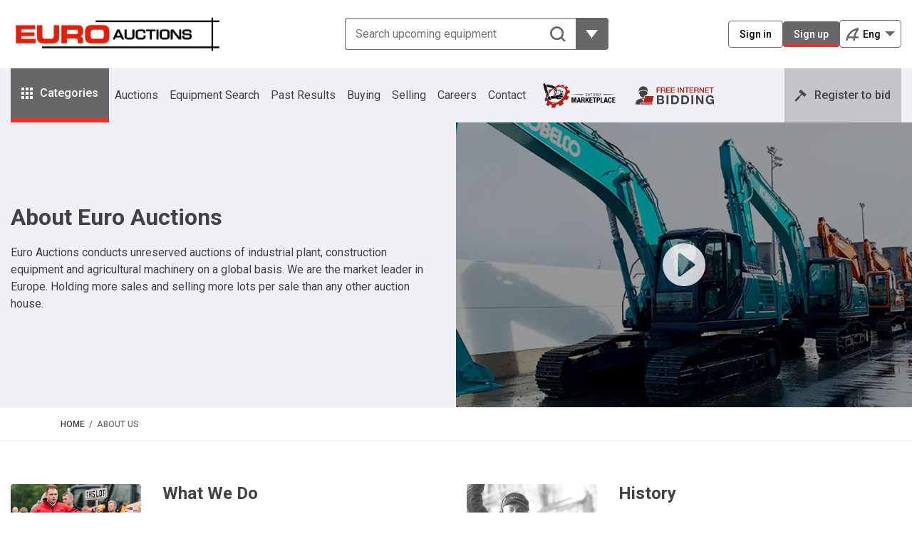

--- FILE ---
content_type: text/html; charset=utf-8
request_url: https://www.euroauctions.com/en/about-us
body_size: 23174
content:
<!DOCTYPE html>
<html class="no-js" lang="en-US">
<head>
        <!-- Google Consent Mode -->
<script data-cookieconsent="ignore">
    window.dataLayer = window.dataLayer || [];
    function gtag() {
      dataLayer.push(arguments);
    }
    gtag("consent", "default", {
      ad_personalization: "denied",
      ad_storage: "denied",
      ad_user_data: "denied",
      analytics_storage: "denied",
      functionality_storage: "denied",
      personalization_storage: "denied",
      security_storage: "granted",
      wait_for_update: 500,
    });
    gtag("set", "ads_data_redaction", true);    
    gtag("set", "url_passthrough", true);
</script>
<!-- End Google Consent Mode -->

<script id="Cookiebot" src="https://consent.cookiebot.com/uc.js" data-cbid="8aab70fc-3ada-4972-bec3-94fb30115f59" data-blockingmode="auto" type="text/javascript"></script>
    <!-- Google Tag Manager -->
<script>(function(w,d,s,l,i){w[l]=w[l]||[];w[l].push({'gtm.start':
new Date().getTime(),event:'gtm.js'});var f=d.getElementsByTagName(s)[0],
j=d.createElement(s),dl=l!='dataLayer'?'&l='+l:'';j.async=true;j.src=
'https://www.googletagmanager.com/gtm.js?id='+i+dl;f.parentNode.insertBefore(j,f);
})(window,document,'script','dataLayer','GTM-MD26688');</script>
<!-- End Google Tag Manager -->


<!-- Meta Pixel Code -->
<script>
!function(f,b,e,v,n,t,s)
{if(f.fbq)return;n=f.fbq=function(){n.callMethod?
n.callMethod.apply(n,arguments):n.queue.push(arguments)};
if(!f._fbq)f._fbq=n;n.push=n;n.loaded=!0;n.version='2.0';
n.queue=[];t=b.createElement(e);t.async=!0;
t.src=v;s=b.getElementsByTagName(e)[0];
s.parentNode.insertBefore(t,s)}(window, document,'script',
'https://connect.facebook.net/en_US/fbevents.js');
fbq('init', '346311029100530');
fbq('track', 'PageView');
</script>
<!-- End Meta Pixel Code -->

<!-- TikTok Pixel Code Start --> 
<script> !function (w, d, t) { w.TiktokAnalyticsObject=t;var ttq=w[t]=w[t]||[];ttq.methods=["page","track","identify","instances","debug","on","off","once","ready","alias","group","enableCookie","disableCookie","holdConsent","revokeConsent","grantConsent"],ttq.setAndDefer=function(t,e){t[e]=function(){t.push([e].concat(Array.prototype.slice.call(arguments,0)))}};for(var i=0;i<ttq.methods.length;i++)ttq.setAndDefer(ttq,ttq.methods[i]);ttq.instance=function(t){for( var e=ttq._i[t]||[],n=0;n<ttq.methods.length;n++)ttq.setAndDefer(e,ttq.methods[n]);return e},ttq.load=function(e,n){var r="https://analytics.tiktok.com/i18n/pixel/events.js",o=n&&n.partner;ttq._i=ttq._i||{},ttq._i[e]=[],ttq._i[e]._u=r,ttq._t=ttq._t||{},ttq._t[e]=+new Date,ttq._o=ttq._o||{},ttq._o[e]=n||{};n=document.createElement("script") ;n.type="text/javascript",n.async=!0,n.src=r+"?sdkid="+e+"&lib="+t;e=document.getElementsByTagName("script")[0];e.parentNode.insertBefore(n,e)}; ttq.load('CRULEJ3C77UDN9PK9DGG'); ttq.page(); }(window, document, 'ttq'); </script>
<!-- TikTok Pixel Code End -->

<!-- Twitter conversion tracking base code -->
<script>
!function(e,t,n,s,u,a){e.twq||(s=e.twq=function(){s.exe?s.exe.apply(s,arguments):s.queue.push(arguments);
},s.version='1.1',s.queue=[],u=t.createElement(n),u.async=!0,u.src='https://static.ads-twitter.com/uwt.js',
a=t.getElementsByTagName(n)[0],a.parentNode.insertBefore(u,a))}(window,document,'script');
twq('config','oxwqc');
</script>
<!-- End Twitter conversion tracking base code -->
<!-- Start of HubSpot Embed Code -->

<script type="text/javascript" id="hs-script-loader" async defer src="//js-eu1.hs-scripts.com/145814577.js"></script>

<!-- End of HubSpot Embed Code -->
    
    <meta name="x-antiforgery-name" content="x-antiforgery-token" />
    <meta name="x-antiforgery-token" content="CfDJ8DCi5VxB6tJCguufyxaX-3Ly7ulxLtZ6xgKGU-Ig4ejMpp3GhvS_6xFaANyToeAsl_ny_RXBVBjs7-lgwDS7FQz27EinFA9Dx8XObH_YCzh_oz7L8vljuAfEpdj9coTZYulzpAzFGaZSih0bOPiWTaI" />

    <meta name="issignedin" content="false" />
    <meta name="iscreditworthy" content="false" />
        <meta name="country" content="US" />
    <meta name="defaultcreditlimit" content="0" /> 
        <meta name="settings_equipmentsearchpage" content="/en/equipment-search" />
        <meta name="settings_trackeditemspage" content="/en/my-account/tracked-items" />
        <meta name="settings_auctionregistrationspage" content="/en/my-account/auction-registrations" />
        <meta name="settings_payadepositpage" content="/en/my-account/auction-registrations/pay-a-deposit" />
        <meta name="settings_myprofilepage" content="/en/my-account/profile" />
        <meta name="settings_passwordresetpage" content="/en/my-account/password-reset" />
        <meta name="settings_signinpage" content="/en/my-account/sign-in" />
        <meta name="settings_signuppage" content="/en/sign-up" />
        <meta name="settings_pastresultspage" content="/en/past-results" />
        <meta name="settings_dataapiurl" content="/data/api/" />
        <meta name="settings_companycode" content="1" />
        <meta name="settings_languageroot" content="/en/" />
        <meta name="settings_recaptchasitekey" content="6Lcsx7IqAAAAAOrULqiTn764DcGeyyr4iAdT6gDw" />

    <meta name="settings_signinredirect" content="" />

    <meta name="phrase_cookies_message" content="To view this content you must allow the following cookies:" />
    <meta name="phrase_cookies_change" content="Change your Cookie settings" />
    <meta name="phrase_cookies_preferences" content="Preferences" />
    <meta name="phrase_cookies_statistics" content="Statistics" />
    <meta name="phrase_cookies_marketing" content="Marketing" />

    <meta charset="utf-8" />
    <meta name="viewport" content="width=device-width, initial-scale=1.0" />
    <meta http-equiv="X-UA-Compatible" content="IE=edge" />


    <link rel="canonical" href="https://www.euroauctions.com/en/about-us" />

            <link rel="alternate" hreflang="en" href="https://www.euroauctions.com/en/about-us" />
            <link rel="alternate" hreflang="de" href="https://www.euroauctions.com/de/ueber-uns" />
            <link rel="alternate" hreflang="es" href="https://www.euroauctions.com/es/acerca-de-nosotros" />
            <link rel="alternate" hreflang="pl" href="https://www.euroauctions.com/pl/o-nas" />
        <link rel="alternate" hreflang="x-default" href="https://www.euroauctions.com/en/about-us" />

    <title>About Us | Euro Auctions</title>

    <meta name="keywords" content="" />
    <meta name="description" content="Euro Auctions conducts unreserved auctions of industrial plant, construction equipment and agricultural machinery on a global basis." />


        <meta property="og:type" content="Article" />

    <meta property="og:url" content="https://www.euroauctions.com/en/about-us" />

        <meta property="og:title" content="About Us | Euro Auctions" />
        <meta property="og:description" content="Euro Auctions conducts unreserved auctions of industrial plant, construction equipment and agricultural machinery on a global basis." />

        <meta property="twitter:site" content="euro_auctions" />
        <meta property="twitter:card" content="Summary with large image" />
        <meta property="twitter:title" content="About Us | Euro Auctions" />
        <meta property="twitter:description" content="Euro Auctions conducts unreserved auctions of industrial plant, construction equipment and agricultural machinery on a global basis." />
    <meta property="twitter:url" content="https://www.euroauctions.com/en/about-us" />

        <link rel="shortcut icon" href="/media/ihrlvrn1/euro-auctions-favicon.png">

    <link rel="preconnect" href="https://fonts.googleapis.com">
    <link rel="preconnect" crossorigin href="https://fonts.gstatic.com">
    <link rel="stylesheet" href="https://fonts.googleapis.com/css2?family=Roboto:ital,wght@0,100;0,300;0,400;0,500;0,700;0,900;1,100;1,300;1,400;1,500;1,700;1,900&amp;display=swap">

    <link rel="stylesheet" href="/css/bundle.min.css?v=f5M4eePdfkqGdwxJte1s4tfFW7g" />

    <script src="https://js.stripe.com/v3/"></script>
    

    
    
<script type="text/javascript">!function(T,l,y){var S=T.location,k="script",D="instrumentationKey",C="ingestionendpoint",I="disableExceptionTracking",E="ai.device.",b="toLowerCase",w="crossOrigin",N="POST",e="appInsightsSDK",t=y.name||"appInsights";(y.name||T[e])&&(T[e]=t);var n=T[t]||function(d){var g=!1,f=!1,m={initialize:!0,queue:[],sv:"5",version:2,config:d};function v(e,t){var n={},a="Browser";return n[E+"id"]=a[b](),n[E+"type"]=a,n["ai.operation.name"]=S&&S.pathname||"_unknown_",n["ai.internal.sdkVersion"]="javascript:snippet_"+(m.sv||m.version),{time:function(){var e=new Date;function t(e){var t=""+e;return 1===t.length&&(t="0"+t),t}return e.getUTCFullYear()+"-"+t(1+e.getUTCMonth())+"-"+t(e.getUTCDate())+"T"+t(e.getUTCHours())+":"+t(e.getUTCMinutes())+":"+t(e.getUTCSeconds())+"."+((e.getUTCMilliseconds()/1e3).toFixed(3)+"").slice(2,5)+"Z"}(),iKey:e,name:"Microsoft.ApplicationInsights."+e.replace(/-/g,"")+"."+t,sampleRate:100,tags:n,data:{baseData:{ver:2}}}}var h=d.url||y.src;if(h){function a(e){var t,n,a,i,r,o,s,c,u,p,l;g=!0,m.queue=[],f||(f=!0,t=h,s=function(){var e={},t=d.connectionString;if(t)for(var n=t.split(";"),a=0;a<n.length;a++){var i=n[a].split("=");2===i.length&&(e[i[0][b]()]=i[1])}if(!e[C]){var r=e.endpointsuffix,o=r?e.location:null;e[C]="https://"+(o?o+".":"")+"dc."+(r||"services.visualstudio.com")}return e}(),c=s[D]||d[D]||"",u=s[C],p=u?u+"/v2/track":d.endpointUrl,(l=[]).push((n="SDK LOAD Failure: Failed to load Application Insights SDK script (See stack for details)",a=t,i=p,(o=(r=v(c,"Exception")).data).baseType="ExceptionData",o.baseData.exceptions=[{typeName:"SDKLoadFailed",message:n.replace(/\./g,"-"),hasFullStack:!1,stack:n+"\nSnippet failed to load ["+a+"] -- Telemetry is disabled\nHelp Link: https://go.microsoft.com/fwlink/?linkid=2128109\nHost: "+(S&&S.pathname||"_unknown_")+"\nEndpoint: "+i,parsedStack:[]}],r)),l.push(function(e,t,n,a){var i=v(c,"Message"),r=i.data;r.baseType="MessageData";var o=r.baseData;return o.message='AI (Internal): 99 message:"'+("SDK LOAD Failure: Failed to load Application Insights SDK script (See stack for details) ("+n+")").replace(/\"/g,"")+'"',o.properties={endpoint:a},i}(0,0,t,p)),function(e,t){if(JSON){var n=T.fetch;if(n&&!y.useXhr)n(t,{method:N,body:JSON.stringify(e),mode:"cors"});else if(XMLHttpRequest){var a=new XMLHttpRequest;a.open(N,t),a.setRequestHeader("Content-type","application/json"),a.send(JSON.stringify(e))}}}(l,p))}function i(e,t){f||setTimeout(function(){!t&&m.core||a()},500)}var e=function(){var n=l.createElement(k);n.src=h;var e=y[w];return!e&&""!==e||"undefined"==n[w]||(n[w]=e),n.onload=i,n.onerror=a,n.onreadystatechange=function(e,t){"loaded"!==n.readyState&&"complete"!==n.readyState||i(0,t)},n}();y.ld<0?l.getElementsByTagName("head")[0].appendChild(e):setTimeout(function(){l.getElementsByTagName(k)[0].parentNode.appendChild(e)},y.ld||0)}try{m.cookie=l.cookie}catch(p){}function t(e){for(;e.length;)!function(t){m[t]=function(){var e=arguments;g||m.queue.push(function(){m[t].apply(m,e)})}}(e.pop())}var n="track",r="TrackPage",o="TrackEvent";t([n+"Event",n+"PageView",n+"Exception",n+"Trace",n+"DependencyData",n+"Metric",n+"PageViewPerformance","start"+r,"stop"+r,"start"+o,"stop"+o,"addTelemetryInitializer","setAuthenticatedUserContext","clearAuthenticatedUserContext","flush"]),m.SeverityLevel={Verbose:0,Information:1,Warning:2,Error:3,Critical:4};var s=(d.extensionConfig||{}).ApplicationInsightsAnalytics||{};if(!0!==d[I]&&!0!==s[I]){var c="onerror";t(["_"+c]);var u=T[c];T[c]=function(e,t,n,a,i){var r=u&&u(e,t,n,a,i);return!0!==r&&m["_"+c]({message:e,url:t,lineNumber:n,columnNumber:a,error:i}),r},d.autoExceptionInstrumented=!0}return m}(y.cfg);function a(){y.onInit&&y.onInit(n)}(T[t]=n).queue&&0===n.queue.length?(n.queue.push(a),n.trackPageView({})):a()}(window,document,{
src: "https://js.monitor.azure.com/scripts/b/ai.2.min.js", // The SDK URL Source
crossOrigin: "anonymous", 
cfg: { // Application Insights Configuration
    connectionString: 'InstrumentationKey=05fca718-3cc2-4327-ac9f-02b8fb6378fa'
}});</script></head>
<body class="p-standard">
    <script type="text/json" id="memberAuctionsjson">
        [{"i":"957","t":"Leeds - 28th, 29th, 30th \u0026 31st Jan 2026","cc":"GBP","pc":"EAUKLTD","bt":{"c":null,"cc":[],"ct":[]},"sdd":false,"c":[{"cc":"GBP","c":"Pounds Sterling"},{"cc":"EUR","c":"Euros"}],"dp":20,"r":false,"cs":false,"ms":0,"cl":0,"clr":0,"aw":false,"pp":false,"bn":null,"sd":"2026-01-28T08:00:00Z","l":"https://euroauctionslive.com/images/AuctionLogos/LEEDS.jpg","bf":{"auctionId":957,"los":true,"lol":true,"tol":true,"bn":false,"mo":false,"sb":false,"abt":true,"svr":"0.2000"},"u":"/en/auctions/leeds-28th-29th-30th-31st-jan-2026","bu":"https://www.euroauctionslive.com/servlet/Search.do?auctionId=957","ndcc":[],"rgs":[{"i":"11000957","e":true,"l":false,"t":"Day 1 | Ring 1","ls":"28 Jan 2026"},{"i":"12000957","e":true,"l":false,"t":"Day 1 | Ring 2","ls":"28 Jan 2026"},{"i":"13000957","e":true,"l":false,"t":"Day 1 | Ring 3","ls":"28 Jan 2026"},{"i":"21000957","e":true,"l":false,"t":"Day 2 | Ring 1","ls":"29 Jan 2026"},{"i":"22000957","e":true,"l":false,"t":"Day 2 | Ring 2","ls":"29 Jan 2026"},{"i":"23000957","e":true,"l":false,"t":"Day 2 | Ring 3","ls":"29 Jan 2026"},{"i":"24000957","e":true,"l":false,"t":"Day 2 | Timed Ring","ls":"29 Jan 2026"},{"i":"31000957","e":true,"l":false,"t":"Day 3 | Ring 1","ls":"30 Jan 2026"},{"i":"32000957","e":true,"l":false,"t":"Day 3 | Ring 2","ls":"30 Jan 2026"},{"i":"33000957","e":true,"l":false,"t":"Day 3 | Ring 3","ls":"30 Jan 2026"},{"i":"34000957","e":true,"l":false,"t":"Day 3 | Timed Ring","ls":"30 Jan 2026"},{"i":"41000957","e":true,"l":false,"t":"Day 4 | Timed Ring","ls":"31 Jan 2026"}],"lv":false,"d":false,"os":false,"svr":"0.2000"},{"i":"991","t":"Dromore Online Tool Auction - 3rd February 2026","cc":"GBP","pc":"EAUKLTD","bt":{"c":null,"cc":[],"ct":[]},"sdd":false,"c":[{"cc":"GBP","c":"Pounds Sterling"},{"cc":"EUR","c":"Euros"}],"dp":20,"r":false,"cs":false,"ms":0,"cl":0,"clr":0,"aw":false,"pp":false,"bn":null,"sd":"2026-02-03T19:00:00Z","l":"https://euroauctionslive.com/images/AuctionLogos/Dromore-Online-Tool Auction-No-Deposit.jpg","bf":{"auctionId":991,"los":false,"lol":false,"tol":true,"bn":false,"mo":false,"sb":false,"abt":true,"svr":"0.0000"},"u":"/en/auctions/dromore-online-tool-auction-3rd-february-2026","bu":"https://www.euroauctionslive.com/servlet/Search.do?auctionId=991","ndcc":["GB","IE","XI"],"rgs":[{"i":"11000991","e":true,"l":false,"t":"Day 1 | Timed Ring","ls":"3 Feb 2026"}],"lv":false,"d":false,"os":false,"svr":"0.0000"},{"i":"958","t":"Dormagen - 4th, 5th \u0026 6th February 2026","cc":"EUR","pc":"EAGMBH","bt":{"c":null,"cc":[],"ct":[]},"sdd":false,"c":[{"cc":"GBP","c":"Pounds Sterling"},{"cc":"EUR","c":"Euros"}],"dp":20,"r":false,"cs":false,"ms":0,"cl":0,"clr":0,"aw":false,"pp":false,"bn":null,"sd":"2026-02-04T07:00:00Z","l":"https://euroauctionslive.com/images/AuctionLogos/DORMAGEN.jpg","bf":{"auctionId":958,"los":true,"lol":true,"tol":true,"bn":false,"mo":false,"sb":false,"abt":true,"svr":"0.1900"},"u":"/en/auctions/dormagen-4th-5th-6th-february-2026","bu":"https://www.euroauctionslive.com/servlet/Search.do?auctionId=958","ndcc":[],"rgs":[{"i":"11000958","e":true,"l":false,"t":"Day 1 | Ring 1","ls":"4 Feb 2026"},{"i":"12000958","e":true,"l":false,"t":"Day 1 | Ring 2","ls":"4 Feb 2026"},{"i":"21000958","e":true,"l":false,"t":"Day 2 | Ring 1","ls":"5 Feb 2026"},{"i":"22000958","e":true,"l":false,"t":"Day 2 | Ring 2","ls":"5 Feb 2026"},{"i":"23000958","e":true,"l":false,"t":"Day 2 | Timed Ring","ls":"5 Feb 2026"},{"i":"31000958","e":true,"l":false,"t":"Day 3 | Timed Ring","ls":"6 Feb 2026"}],"lv":false,"d":false,"os":false,"svr":"0.1900"},{"i":"955","t":"Yoder \u0026 Frey: Florida Feb 11th-14th 2026","cc":"USD","pc":"YFALLC","bt":{"c":null,"cc":[],"ct":[]},"sdd":false,"c":[{"cc":"USD","c":"United States Dollars"},{"cc":"GBP","c":"Pounds Sterling"},{"cc":"EUR","c":"Euros"}],"dp":20,"r":false,"cs":false,"ms":0,"cl":0,"clr":0,"aw":false,"pp":false,"bn":null,"sd":"2026-02-11T14:00:00Z","l":"https://euroauctionslive.com/images/AuctionLogos/FloridaFeb2026Live.jpg","bf":{"auctionId":955,"los":true,"lol":true,"tol":false,"bn":false,"mo":false,"sb":false,"abt":true,"svr":"0.0000"},"u":"/en/auctions/yoder-frey-florida-feb-11th-14th-2026","bu":"https://www.yoderandfreylive.com/servlet/Search.do?auctionId=955","ndcc":[],"rgs":[{"i":"11000955","e":true,"l":false,"t":"Day 1 | Ring 1","ls":"11 Feb 2026"},{"i":"12000955","e":true,"l":false,"t":"Day 1 | Ring 2","ls":"11 Feb 2026"},{"i":"13000955","e":true,"l":false,"t":"Day 1 | Ring 3","ls":"11 Feb 2026"},{"i":"21000955","e":true,"l":false,"t":"Day 2 | Ring 1","ls":"12 Feb 2026"},{"i":"22000955","e":true,"l":false,"t":"Day 2 | Ring 2","ls":"12 Feb 2026"},{"i":"23000955","e":true,"l":false,"t":"Day 2 | Ring 3","ls":"12 Feb 2026"},{"i":"31000955","e":true,"l":false,"t":"Day 3 | Ring 1","ls":"13 Feb 2026"},{"i":"32000955","e":true,"l":false,"t":"Day 3 | Ring 2","ls":"13 Feb 2026"},{"i":"41000955","e":true,"l":false,"t":"Day 4 | Ring 1","ls":"14 Feb 2026"},{"i":"42000955","e":true,"l":false,"t":"Day 4 | Ring 2","ls":"14 Feb 2026"}],"lv":false,"d":false,"os":false,"svr":"0.0000"},{"i":"1003","t":"Charles Wilson Fleet Renewal - 18th February 2026","cc":"GBP","pc":"EAUKLTD","bt":{"c":null,"cc":[],"ct":[]},"sdd":false,"c":[{"cc":"GBP","c":"Pounds Sterling"},{"cc":"EUR","c":"Euros"}],"dp":20,"r":false,"cs":false,"ms":0,"cl":0,"clr":0,"aw":false,"pp":false,"bn":null,"sd":"2026-02-18T08:30:00Z","l":"https://euroauctionslive.com/images/AuctionLogos/CWPlantHire.jpg","bf":{"auctionId":1003,"los":true,"lol":true,"tol":false,"bn":false,"mo":false,"sb":false,"abt":true,"svr":"0.2000"},"u":"/en/auctions/charles-wilson-fleet-renewal-18th-february-2026","bu":"https://www.euroauctionslive.com/servlet/Search.do?auctionId=1003","ndcc":[],"rgs":[{"i":"11001003","e":true,"l":false,"t":"Day 1 | Ring 1","ls":"18 Feb 2026"}],"lv":false,"d":false,"os":false,"svr":"0.2000"},{"i":"954","t":"Australia National -19th February 2026 Live Online","cc":"AUD","pc":"EAPTYLTD","bt":{"c":null,"cc":[],"ct":[]},"sdd":false,"c":[{"cc":"AUD","c":"Australian Dollars"}],"dp":20,"r":false,"cs":false,"ms":0,"cl":0,"clr":0,"aw":false,"pp":false,"bn":null,"sd":"2026-02-18T22:30:00Z","l":"https://euroauctionslive.com/images/AuctionLogos/AustraliaNational.jpg","bf":{"auctionId":954,"los":false,"lol":true,"tol":false,"bn":false,"mo":false,"sb":false,"abt":true,"svr":"0.0000"},"u":"/en/auctions/australia-national-19th-february-2026-live-online","bu":"https://www.euroauctionslive.com/servlet/Search.do?auctionId=954","ndcc":[],"rgs":[{"i":"11000954","e":true,"l":false,"t":"Day 1 | Ring 1","ls":"19 Feb 2026"}],"lv":false,"d":false,"os":false,"svr":"0.0000"},{"i":"956","t":"Dromore - 20th \u0026 21st February 2026","cc":"GBP","pc":"EAUKLTD","bt":{"c":null,"cc":[],"ct":[]},"sdd":false,"c":[{"cc":"GBP","c":"Pounds Sterling"},{"cc":"EUR","c":"Euros"}],"dp":20,"r":false,"cs":false,"ms":0,"cl":0,"clr":0,"aw":false,"pp":false,"bn":null,"sd":"2026-02-20T09:00:00Z","l":"//euroauctionslive.com/images/AuctionLogos/DROMORE.jpg","bf":{"auctionId":956,"los":true,"lol":true,"tol":true,"bn":false,"mo":false,"sb":false,"abt":true,"svr":"0.2000"},"u":"/en/auctions/dromore-20th-21st-february-2026","bu":"https://www.euroauctionslive.com/servlet/Search.do?auctionId=956","ndcc":[],"rgs":[{"i":"11000956","e":true,"l":false,"t":"Day 1 | Ring 1","ls":"20 Feb 2026"},{"i":"12000956","e":true,"l":false,"t":"Day 1 | Ring 2","ls":"20 Feb 2026"},{"i":"21000956","e":true,"l":false,"t":"Day 2 | Ring 1","ls":"21 Feb 2026"},{"i":"22000956","e":true,"l":false,"t":"Day 2 | Ring 2","ls":"21 Feb 2026"},{"i":"23000956","e":true,"l":false,"t":"Day 2 | Timed Ring","ls":"21 Feb 2026"}],"lv":false,"d":false,"os":false,"svr":"0.2000"},{"i":"959","t":"Zaragoza - 25th \u0026 26th February 2026","cc":"EUR","pc":"EAPSL","bt":{"c":null,"cc":[],"ct":[]},"sdd":false,"c":[{"cc":"GBP","c":"Pounds Sterling"},{"cc":"EUR","c":"Euros"}],"dp":20,"r":false,"cs":false,"ms":0,"cl":0,"clr":0,"aw":false,"pp":false,"bn":null,"sd":"2026-02-25T07:30:00Z","l":"https://euroauctionslive.com/images/AuctionLogos/ZARAGOZA.jpg","bf":{"auctionId":959,"los":true,"lol":true,"tol":true,"bn":false,"mo":false,"sb":false,"abt":true,"svr":"0.0000"},"u":"/en/auctions/zaragoza-25th-26th-february-2026","bu":"https://www.euroauctionslive.com/servlet/Search.do?auctionId=959","ndcc":[],"rgs":[{"i":"11000959","e":true,"l":false,"t":"Day 1 | Ring 1","ls":"25 Feb 2026"},{"i":"12000959","e":true,"l":false,"t":"Day 1 | Ring 2","ls":"25 Feb 2026"},{"i":"21000959","e":true,"l":false,"t":"Day 2 | Timed Ring","ls":"26 Feb 2026"}],"lv":false,"d":false,"os":false,"svr":"0.0000"},{"i":"978","t":"Extraspace - Fleet Renewal - 25th Feb 2026","cc":"EUR","pc":"EAIRLLTD","bt":{"c":null,"cc":[],"ct":[]},"sdd":false,"c":[{"cc":"EUR","c":"Euros"},{"cc":"GBP","c":"Pounds Sterling"}],"dp":20,"r":false,"cs":false,"ms":0,"cl":0,"clr":0,"aw":false,"pp":false,"bn":null,"sd":"2026-02-25T09:00:00Z","l":"https://euroauctionslive.com/images/AuctionLogos/Extraspace.png","bf":{"auctionId":978,"los":false,"lol":false,"tol":true,"bn":false,"mo":false,"sb":false,"abt":true,"svr":"0.1350"},"u":"/en/auctions/extraspace-fleet-renewal-25th-feb-2026","bu":"https://www.euroauctionslive.com/servlet/Search.do?auctionId=978","ndcc":[],"rgs":[{"i":"11000978","e":true,"l":false,"t":"Day 1 | Timed Ring","ls":"25 Feb 2026"}],"lv":false,"d":false,"os":false,"svr":"0.1350"},{"i":"967","t":"Yoder \u0026 Frey: Ohio Feb 26th \u0026 27th 2026","cc":"USD","pc":"YFALLC","bt":{"c":null,"cc":[],"ct":[]},"sdd":false,"c":[{"cc":"USD","c":"United States Dollars"},{"cc":"GBP","c":"Pounds Sterling"},{"cc":"EUR","c":"Euros"}],"dp":20,"r":false,"cs":false,"ms":0,"cl":0,"clr":0,"aw":false,"pp":false,"bn":null,"sd":"2026-02-26T14:00:00Z","l":"https://www.euroauctionslive.com/images/AuctionLogos/OHIO.jpg","bf":{"auctionId":967,"los":true,"lol":true,"tol":true,"bn":false,"mo":false,"sb":false,"abt":true,"svr":"0.0000"},"u":"/en/auctions/yoder-frey-ohio-feb-26th-27th-2026","bu":"https://www.yoderandfreylive.com/servlet/Search.do?auctionId=967","ndcc":[],"rgs":[{"i":"11000967","e":true,"l":false,"t":"Day 1 | Ring 1","ls":"26 Feb 2026"},{"i":"21000967","e":true,"l":false,"t":"Day 2 | Timed Ring","ls":"27 Feb 2026"}],"lv":false,"d":false,"os":false,"svr":"0.0000"},{"i":"971","t":"Mountrath, IE - 27th \u0026 28th Feb 2026","cc":"EUR","pc":"EAIRLLTD","bt":{"c":null,"cc":[],"ct":[]},"sdd":false,"c":[{"cc":"EUR","c":"Euros"},{"cc":"GBP","c":"Pounds Sterling"}],"dp":20,"r":false,"cs":false,"ms":0,"cl":0,"clr":0,"aw":false,"pp":false,"bn":null,"sd":"2026-02-27T08:30:00Z","l":"https://euroauctionslive.com/images/AuctionLogos/MOUNTRATH.jpg","bf":{"auctionId":971,"los":true,"lol":true,"tol":true,"bn":false,"mo":false,"sb":false,"abt":true,"svr":"0.1350"},"u":"/en/auctions/mountrath-ie-27th-28th-feb-2026","bu":"https://www.euroauctionslive.com/servlet/Search.do?auctionId=971","ndcc":[],"rgs":[{"i":"11000971","e":true,"l":false,"t":"Day 1 | Ring 1","ls":"27 Feb 2026"},{"i":"21000971","e":true,"l":false,"t":"Day 2 | Timed Ring","ls":"28 Feb 2026"}],"lv":false,"d":false,"os":false,"svr":"0.1350"},{"i":"976","t":"Flannery Plant Hire (Oval) Ltd - 10th March 2026","cc":"GBP","pc":"EAUKLTD","bt":{"c":null,"cc":[],"ct":[]},"sdd":false,"c":[{"cc":"GBP","c":"Pounds Sterling"},{"cc":"EUR","c":"Euros"}],"dp":20,"r":false,"cs":false,"ms":0,"cl":0,"clr":0,"aw":false,"pp":false,"bn":null,"sd":"2026-03-10T09:00:00Z","l":"https://euroauctionslive.com/images/AuctionLogos/FlanneryPlantHire.png","bf":{"auctionId":976,"los":true,"lol":true,"tol":false,"bn":false,"mo":false,"sb":false,"abt":true,"svr":"0.2000"},"u":"/en/auctions/flannery-plant-hire-oval-ltd-10th-march-2026","bu":"https://www.euroauctionslive.com/servlet/Search.do?auctionId=976","ndcc":[],"rgs":[{"i":"11000976","e":true,"l":false,"t":"Day 1 | Ring 1","ls":"10 Mar 2026"}],"lv":false,"d":false,"os":false,"svr":"0.2000"},{"i":"968","t":"Yoder \u0026 Frey: Houston March 12th \u0026 13th 2026","cc":"USD","pc":"YFALLC","bt":{"c":null,"cc":[],"ct":[]},"sdd":false,"c":[{"cc":"USD","c":"United States Dollars"},{"cc":"GBP","c":"Pounds Sterling"},{"cc":"EUR","c":"Euros"}],"dp":20,"r":false,"cs":false,"ms":0,"cl":0,"clr":0,"aw":false,"pp":false,"bn":null,"sd":"2026-03-12T13:30:00Z","l":"https://www.euroauctionslive.com/images/AuctionLogos/TEXAS.jpg","bf":{"auctionId":968,"los":true,"lol":true,"tol":true,"bn":false,"mo":false,"sb":false,"abt":true,"svr":"0.0000"},"u":"/en/auctions/yoder-frey-houston-march-12th-13th-2026","bu":"https://www.yoderandfreylive.com/servlet/Search.do?auctionId=968","ndcc":[],"rgs":[{"i":"11000968","e":true,"l":false,"t":"Day 1| Ring 1","ls":"12 Mar 2026"},{"i":"21000968","e":true,"l":false,"t":"Day 2 | Timed Ring","ls":"13 Mar 2026"}],"lv":false,"d":false,"os":false,"svr":"0.0000"},{"i":"969","t":"Yoder \u0026 Frey: Atlanta March 19th 2026","cc":"USD","pc":"YFALLC","bt":{"c":null,"cc":[],"ct":[]},"sdd":false,"c":[{"cc":"USD","c":"United States Dollars"},{"cc":"GBP","c":"Pounds Sterling"},{"cc":"EUR","c":"Euros"}],"dp":20,"r":false,"cs":false,"ms":0,"cl":0,"clr":0,"aw":false,"pp":false,"bn":null,"sd":"2026-03-19T13:00:00Z","l":"https://euroauctionslive.com/images/AuctionLogos/GEORGIA.jpg","bf":{"auctionId":969,"los":true,"lol":true,"tol":false,"bn":false,"mo":false,"sb":false,"abt":true,"svr":"0.0000"},"u":"/en/auctions/yoder-frey-atlanta-march-19th-2026","bu":"https://www.yoderandfreylive.com/servlet/Search.do?auctionId=969","ndcc":[],"rgs":[{"i":"11000969","e":true,"l":false,"t":"Day 1 | Ring 1","ls":"19 Mar 2025"}],"lv":false,"d":false,"os":false,"svr":"0.0000"},{"i":"960","t":"Abu Dhabi - 30th \u0026 31st March 2026","cc":"USD","pc":"EAMESPLLC","bt":{"c":null,"cc":[],"ct":[]},"sdd":false,"c":[{"cc":"USD","c":"United States Dollars"},{"cc":"AED","c":"Arab Emirates Dirham"}],"dp":20,"r":false,"cs":false,"ms":0,"cl":0,"clr":0,"aw":false,"pp":false,"bn":null,"sd":"2026-03-30T05:00:00Z","l":"https://euroauctionslive.com/images/AuctionLogos/ABUDHABI.jpg","bf":{"auctionId":960,"los":true,"lol":true,"tol":true,"bn":false,"mo":false,"sb":false,"abt":true,"svr":"0.0500"},"u":"/en/auctions/abu-dhabi-30th-31st-march-2026","bu":"https://www.euroauctionslive.com/servlet/Search.do?auctionId=960","ndcc":[],"rgs":[{"i":"11000960","e":true,"l":false,"t":"Day 1 | Ring 1","ls":"30 Mar 2026"},{"i":"21000960","e":true,"l":false,"t":"Day 2 | Timed Ring","ls":"31 Mar 2026"}],"lv":false,"d":false,"os":false,"svr":"0.0500"}]
    </script>
    

    
    

    <div class="e-spinner-container">
    <div class="spinner-border text-secondary" role="status">
        <span class="visually-hidden">Loading...</span>
    </div>
</div>

    <header>
        
        
        <!-- NAV START -->
        <section class="b-nav js-nav">
            <span class="m-mask d-xl-none js-nav-overlay"></span>
            <div class="b-nav-topbar">
                <div class="container-xxxl">
                    <div class="b-nav-top">
                            <a class="b-nav-brand" href="/en/">
                                <img src="/media/nopksmlp/logo-euro-auctions.svg" alt="Euro Auctions" />
                            </a>
                            <div class="b-nav-search">

                                <form role="search">
                                    <div id="websitenavsearch">
                                        <div class="b-nav-search-content">
                                            

<div class="e-filter-dropdown is-search">
    <input class="js-nav-search-input" type="search" placeholder="Search upcoming equipment" aria-label="Search upcoming equipment" maxlength="250" v-on:keyup="onLookup($event.target, $event)" />
        <button class="dropdown-toggle js-nav-search-toggle" type="button" aria-label="Reveal more filtering options" v-on:click.prevent="init()" title="Reveal more filtering options"></button>
</div>

<div id="js-nav-search-lookup" class="position-relative b-nav-search-lookup">
    <button type="button" class="btn btn-outline-primary dropdown-toggle dropdown-toggle-split visually-hidden" data-bs-toggle="dropdown" aria-expanded="false">
        <span class="visually-hidden">Toggle Dropdown</span>
    </button>
    <ul class="dropdown-menu">
        <template v-for="(l, index) in lookup.results">
            <li v-if="l.tp != 0 || l.tp == 0 && parseInt(l.i) > 0">
                <a class="dropdown-item d-flex justify-content-between" :value="l.t" href="#" v-on:click="setLookupItem(l)">
                    <span v-if="l.tp == 0">
                        Text: {{l.t}}
                    </span>
                    <span v-else-if="l.tp == 32">
                        {{l.t}} <span>{{getLookupAuctionTitle(l.i)}}</span>
                    </span>
                    <span v-else-if="l.tp == 128">
                        {{l.t}} ({{l.i}})
                    </span>
                    <span v-else>
                        {{l.t}}
                     </span>

                    <span v-if="l.tp == 0" class="badge rounded-pill text-bg-light">
                        <template v-if="parseInt(l.i) == 1">
                            {{l.i}} Item
                        </template>
                        <template v-else>
                            {{l.i}} Items
                        </template>
                        
                    </span>
                    <span v-if="l.tp == 1" class="badge rounded-pill text-bg-light">Auction</span>
                    <span v-if="l.tp == 2" class="badge rounded-pill text-bg-light">Category</span>
                    <span v-if="l.tp == 4" class="badge rounded-pill text-bg-light">Subcategory</span>
                    <span v-if="l.tp == 8" class="badge rounded-pill text-bg-light">Manufacturer</span>
                    <span v-if="l.tp == 16" class="badge rounded-pill text-bg-light">Model</span>
                    <span v-if="l.tp == 32" class="badge rounded-pill text-bg-light">Lot</span>
                    <span v-if="l.tp == 64" class="badge rounded-pill text-bg-light">Serial</span>
                    <span v-if="l.tp == 128" class="badge rounded-pill text-bg-light">Item</span>
                </a>
            </li>
        </template>
    </ul>
</div>
                                            <div class="b-nav-search-menu js-nav-search-menu">
                                                <div class="container-xxxl">
                                                    <div class="row b-nav-search-row">
                                                        
<div class="col-lg-4 col-md-6">
    <div class="e-filter-dropdown js-filter-dropdown">
        <input type="text" id="top-search-input-auctions" placeholder="Auctions" aria-label="Auctions" />
        <button type="button" class="e-control-clear" aria-label="Clear all" v-on:click.prevent="clearFilter($event.target)"></button>
        <button class="dropdown-toggle" type="button" data-bs-toggle="dropdown" data-bs-reference="parent" aria-expanded="false" aria-label="Reveal more filtering options"></button>
        <ul class="dropdown-menu">
            <template v-for="(auction, index) in result.options.auctions">
                <li><a class="dropdown-item" v-on:click="setItem($event.target, 'auctions')" :value="auction.i" href="#">{{auction.t}}</a></li>
            </template>
        </ul>
    </div>
</div>
<div class="col-lg-4 col-md-6">
    <div class="e-filter-dropdown js-filter-dropdown">
        <input type="text" id="top-search-input-masterCategories" placeholder="Categories" aria-label="Categories" />
        <button type="button" class="e-control-clear" aria-label="Clear all" v-on:click.prevent="clearFilter($event.target)"></button>
        <button class="dropdown-toggle" type="button" data-bs-toggle="dropdown" data-bs-reference="parent" aria-expanded="false" aria-label="Reveal more filtering options"></button>
        <ul class="dropdown-menu">
            <template v-for="(category, index) in result.options.masterCategories">
                <li><a class="dropdown-item" v-on:click="setItem($event.target, 'masterCategories')" :value="category.i" href="#">{{category.t}}</a></li>
            </template>
        </ul>
    </div>
</div>
<div class="col-lg-4 col-md-6">
    <div class="e-filter-dropdown js-filter-dropdown">
        <input type="text" id="top-search-input-categories" placeholder="Subcategories" aria-label="Subcategories" />
        <button type="button" class="e-control-clear" aria-label="Clear all" v-on:click.prevent="clearFilter($event.target)"></button>
        <button class="dropdown-toggle" type="button" data-bs-toggle="dropdown" data-bs-reference="parent" aria-expanded="false" aria-label="Reveal more filtering options"></button>
        <ul class="dropdown-menu">
            <template v-for="(category, index) in result.options.categories">
                <li><a class="dropdown-item" v-on:click="setItem($event.target, 'categories')" :value="category.i" href="#">{{category.t}}</a></li>
            </template>
        </ul>
    </div>
</div>
<div class="col-lg-4 col-md-6">
    <div class="e-filter-dropdown e-filter-dropdown-checkboxes js-filter-dropdown js-filter-dropdown-multi">
        <input type="text" id="top-search-input-manufacturers" placeholder="Manufacturer" aria-label="Manufacturer" />
        <button type="button" class="e-control-clear" aria-label="Clear all" v-on:click.prevent="clearFilter($event.target)"></button>
        <button class="dropdown-toggle" type="button" data-bs-toggle="dropdown" data-bs-reference="parent" aria-expanded="false" aria-label="Reveal more filtering options"></button>
        <ul class="dropdown-menu">
            <template v-for="(manufacturer, index) in result.options.manufacturers">
                <li><a class="dropdown-item" v-on:click="setItem($event.target, 'manufacturers')" :value="manufacturer.t" href="#">{{manufacturer.t}}</a></li>
            </template>
        </ul>
    </div>
</div>
<div class="col-lg-4 col-md-6">
    <div class="e-filter-dropdown e-filter-dropdown-checkboxes js-filter-dropdown js-filter-dropdown-multi">
        <input type="text" id="top-search-input-models" placeholder="Model" aria-label="Model" :disabled="search.manufacturers.length > 0 || result.options.manufacturers.length >= 1 && result.options.manufacturers.length <= 10 ? false : true" />
        <button type="button" class="e-control-clear" aria-label="Clear all" v-on:click.prevent="clearFilter($event.target)"></button>
        <button class="dropdown-toggle" type="button" data-bs-toggle="dropdown" data-bs-reference="parent" aria-expanded="false" aria-label="Reveal more filtering options" :disabled="search.manufacturers.length > 0 || result.options.manufacturers.length >= 1 && result.options.manufacturers.length <= 10 ? false : true"></button>
        <ul class="dropdown-menu">
            <template v-for="(model, index) in result.options.models">
                <li><a class="dropdown-item" v-on:click="setItem($event.target, 'models')" :value="model.t" href="#">{{model.t}}</a></li>
            </template>
        </ul>
    </div>
</div>
<div class="col-lg-4 col-md-6">
    <div class="e-filter-dropdown js-filter-dropdown">
        <input type="text" id="top-search-input-level1s" placeholder="Regions" aria-label="Regions" />
        <button type="button" class="e-control-clear" aria-label="Clear all" v-on:click.prevent="clearFilter($event.target)"></button>
        <button class="dropdown-toggle" type="button" data-bs-toggle="dropdown" data-bs-reference="parent" aria-expanded="false" aria-label="Reveal more filtering options"></button>
        <ul class="dropdown-menu">
            <template v-for="(l1, index) in result.options.levels.l1">
                <li><a class="dropdown-item" v-on:click="setItem($event.target, 'level1s')" :value="l1.t" href="#">{{l1.t}}</a></li>
            </template>
        </ul>
    </div>
</div>


<template v-if="isFiltering()">
    <div class="col-12 d-flex justify-content-between align-items-end flex-wrap gap-3">
        <a class="btn btn-outline-primary" href="#" v-on:click.prevent="clearAllFilters()">Clear selection</a>
        <button class="btn btn-primary" type="button" v-on:click="submitToSearch()">Search</button>
    </div>
</template>
<template v-else>
    <div class="col-12 d-flex justify-content-end">
        <button class="btn btn-primary" type="button" v-on:click="submitToSearch()">Search</button>
    </div>
</template>
                                                    </div>

                                                </div>
                                            </div>
                                        </div>
                                    </div>
                                </form>

                            </div>

                        <div class="b-nav-utility">
                            
                            <div class="e-lang js-lang order-md-3">
                                <button type="button" class="e-lang-toggle dropdown-toggle toggle-from-md" aria-label="Choose language" data-bs-toggle="dropdown" aria-expanded="false"><span class="e-lang-selected js-lang-selected">Eng</span></button>
                                <ul class="dropdown-menu">
                                        <li><a class="dropdown-item active" href="/en/about-us">English</a></li>
                                        <li><a class="dropdown-item" href="/de/ueber-uns">Deutsch</a></li>
                                        <li><a class="dropdown-item" href="/es/acerca-de-nosotros">Espa&#xF1;ol</a></li>
                                        <li><a class="dropdown-item" href="/pl/o-nas"></a></li>
                                </ul>
                            </div>
                                    <button type="button" class="b-nav-account order-md-1" data-bs-toggle="modal" data-bs-target="#modal-signin" aria-label="Sign in">
                                        <span>Sign in</span>
                                    </button>
                                <a class="btn btn-primary d-none d-md-inline-flex order-md-2" href="/en/sign-up">
                                    Sign up
                                </a>
                            <button type="button" class="e-control-burger js-nav-open order-md-4" aria-label="Open navigation menu"></button>
                        </div>
                    </div>
                </div>
            </div>
            <div class="b-nav-navbar">
                <div class="container-from-xl">
                    <div class="b-nav-bottom">
                        <nav class="b-nav-menu js-nav-menu">
                            <div class="b-nav-menu-content">
                                <button type="button" class="e-control-close js-nav-close" aria-label="Close navigation menu"></button>
                                <div class="b-nav-nav b-nav-row">
                                    <div class="b-nav-item b-nav-item-categories js-nav-item has-subnav">
                                        <a class="b-nav-link has-own-style-desktop dropdown-toggle toggle-right">Categories</a>
                                        <div class="b-nav-flyout js-nav-flyout">
                                            <div class="container-xxxl">
                                                <div class="b-nav-flyout-inner js-nav-flyout-inner">
                                                    <div class="b-nav-screen js-nav-screen">
                                                        <div class="b-nav-details">
                                                            <div class="b-nav-info">
                                                                <div class="d-xl-none">
                                                                    <button class="b-nav-back js-nav-back" type="button" aria-label="Back to previous screen"></button>
                                                                </div>
                                                                <div class="row b-nav-row">
                                                                        <div class="col-12 col-xl-4 b-nav-categories-item">
                                                                            <a class="b-nav-categories-link" data-id="0018" href="/en/equipment-search/asphalt-equipment">
                                                                                    <img src="/media/3glp3arc/grey-asphalt-eq.svg" alt="Asphalt Equipment" loading="lazy">
                                                                                <span>Asphalt Equipment <span class="b-nav-link-count">(451)</span></span>
                                                                            </a>
                                                                        </div>
                                                                        <div class="col-12 col-xl-4 b-nav-categories-item">
                                                                            <a class="b-nav-categories-link" data-id="0002" href="/en/equipment-search/atvs">
                                                                                    <img src="/media/ufmfpxt2/grey-atvs.svg" alt="ATVs" loading="lazy">
                                                                                <span>ATVs <span class="b-nav-link-count">(282)</span></span>
                                                                            </a>
                                                                        </div>
                                                                        <div class="col-12 col-xl-4 b-nav-categories-item">
                                                                            <a class="b-nav-categories-link" data-id="0003" href="/en/equipment-search/buckets-attachments">
                                                                                    <img src="/media/qbefraep/grey-buckets-attachments.svg" alt="Buckets/Attachments" loading="lazy">
                                                                                <span>Buckets/Attachments <span class="b-nav-link-count">(4915)</span></span>
                                                                            </a>
                                                                        </div>
                                                                        <div class="col-12 col-xl-4 b-nav-categories-item">
                                                                            <a class="b-nav-categories-link" data-id="0040" href="/en/equipment-search/combine-harvesters">
                                                                                    <img src="/media/y4oc0f54/grey-combine-harvesters.svg" alt="Combine Harvesters" loading="lazy">
                                                                                <span>Combine Harvesters <span class="b-nav-link-count">(2)</span></span>
                                                                            </a>
                                                                        </div>
                                                                        <div class="col-12 col-xl-4 b-nav-categories-item">
                                                                            <a class="b-nav-categories-link" data-id="0004" href="/en/equipment-search/commercial-vehicles">
                                                                                    <img src="/media/a01oq5h2/grey-commercial-vehicles.svg" alt="Commercial Vehicles" loading="lazy">
                                                                                <span>Commercial Vehicles <span class="b-nav-link-count">(784)</span></span>
                                                                            </a>
                                                                        </div>
                                                                        <div class="col-12 col-xl-4 b-nav-categories-item">
                                                                            <a class="b-nav-categories-link" data-id="0065" href="/en/equipment-search/concrete-plant">
                                                                                    <img src="/media/tpgdje2a/concretebatchplanticon.svg" alt="Concrete Plant" loading="lazy">
                                                                                <span>Concrete Plant <span class="b-nav-link-count">(1)</span></span>
                                                                            </a>
                                                                        </div>
                                                                        <div class="col-12 col-xl-4 b-nav-categories-item">
                                                                            <a class="b-nav-categories-link" data-id="0019" href="/en/equipment-search/containers">
                                                                                    <img src="/media/cu0haqqi/grey-office-containers.svg" alt="Containers" loading="lazy">
                                                                                <span>Containers <span class="b-nav-link-count">(885)</span></span>
                                                                            </a>
                                                                        </div>
                                                                        <div class="col-12 col-xl-4 b-nav-categories-item">
                                                                            <a class="b-nav-categories-link" data-id="0005" href="/en/equipment-search/cranes">
                                                                                    <img src="/media/c0xpgr3b/grey-cranes-manlifts.svg" alt="Cranes" loading="lazy">
                                                                                <span>Cranes <span class="b-nav-link-count">(41)</span></span>
                                                                            </a>
                                                                        </div>
                                                                        <div class="col-12 col-xl-4 b-nav-categories-item">
                                                                            <a class="b-nav-categories-link" data-id="0006" href="/en/equipment-search/crushers-screeners">
                                                                                    <img src="/media/bmjjmqyx/grey-crushers-screeners.svg" alt="Crushers / Screeners" loading="lazy">
                                                                                <span>Crushers/Screeners <span class="b-nav-link-count">(150)</span></span>
                                                                            </a>
                                                                        </div>
                                                                        <div class="col-12 col-xl-4 b-nav-categories-item">
                                                                            <a class="b-nav-categories-link" data-id="0007" href="/en/equipment-search/dozers-motor-graders">
                                                                                    <img src="/media/n0qphpdt/grey-dozers-motorgraders.svg" alt="Dozers/Motor Graders" loading="lazy">
                                                                                <span>Dozers/Motor Graders <span class="b-nav-link-count">(135)</span></span>
                                                                            </a>
                                                                        </div>
                                                                        <div class="col-12 col-xl-4 b-nav-categories-item">
                                                                            <a class="b-nav-categories-link" data-id="0021" href="/en/equipment-search/drilling-rigs">
                                                                                    <img src="/media/lvtjr2h0/grey-drilling-rigs.svg" alt="Drilling Rigs" loading="lazy">
                                                                                <span>Drilling Rigs <span class="b-nav-link-count">(9)</span></span>
                                                                            </a>
                                                                        </div>
                                                                        <div class="col-12 col-xl-4 b-nav-categories-item">
                                                                            <a class="b-nav-categories-link" data-id="0008" href="/en/equipment-search/dumpers">
                                                                                    <img src="/media/dj0evs5z/grey-dumpers.svg" alt="Dumpers" loading="lazy">
                                                                                <span>Dumpers <span class="b-nav-link-count">(522)</span></span>
                                                                            </a>
                                                                        </div>
                                                                        <div class="col-12 col-xl-4 b-nav-categories-item">
                                                                            <a class="b-nav-categories-link" data-id="0057" href="/en/equipment-search/engines">
                                                                                    <img src="/media/0zrexeg0/grey-engine-icon.svg" alt="Engines" loading="lazy">
                                                                                <span>Engines <span class="b-nav-link-count">(959)</span></span>
                                                                            </a>
                                                                        </div>
                                                                        <div class="col-12 col-xl-4 b-nav-categories-item">
                                                                            <a class="b-nav-categories-link" data-id="0009" href="/en/equipment-search/excavators">
                                                                                    <img src="/media/4jjbuxqw/grey-excavators.svg" alt="Excavators" loading="lazy">
                                                                                <span>Excavators <span class="b-nav-link-count">(1942)</span></span>
                                                                            </a>
                                                                        </div>
                                                                        <div class="col-12 col-xl-4 b-nav-categories-item">
                                                                            <a class="b-nav-categories-link" data-id="0017" href="/en/equipment-search/farm-machinery">
                                                                                    <img src="/media/5ugdi2dk/grey-farm-machinery.svg" alt="Farm Machinery" loading="lazy">
                                                                                <span>Farm Machinery <span class="b-nav-link-count">(406)</span></span>
                                                                            </a>
                                                                        </div>
                                                                        <div class="col-12 col-xl-4 b-nav-categories-item">
                                                                            <a class="b-nav-categories-link" data-id="0042" href="/en/equipment-search/forestry">
                                                                                    <img src="/media/dipdpx0i/grey-forestry.svg" alt="Forestry" loading="lazy">
                                                                                <span>Forestry <span class="b-nav-link-count">(1)</span></span>
                                                                            </a>
                                                                        </div>
                                                                        <div class="col-12 col-xl-4 b-nav-categories-item">
                                                                            <a class="b-nav-categories-link" data-id="0010" href="/en/equipment-search/forklifts">
                                                                                    <img src="/media/i5xbheqz/grey-forklifts.svg" alt="Forklifts" loading="lazy">
                                                                                <span>Forklifts <span class="b-nav-link-count">(356)</span></span>
                                                                            </a>
                                                                        </div>
                                                                        <div class="col-12 col-xl-4 b-nav-categories-item">
                                                                            <a class="b-nav-categories-link" data-id="0024" href="/en/equipment-search/generators">
                                                                                    <img src="/media/xo0jaqyl/generators-icon3.svg" alt="Generators" loading="lazy">
                                                                                <span>Generators <span class="b-nav-link-count">(767)</span></span>
                                                                            </a>
                                                                        </div>
                                                                        <div class="col-12 col-xl-4 b-nav-categories-item">
                                                                            <a class="b-nav-categories-link" data-id="0011" href="/en/equipment-search/loaders">
                                                                                    <img src="/media/llqnnv3r/grey-loaders.svg" alt="Loaders" loading="lazy">
                                                                                <span>Loaders <span class="b-nav-link-count">(741)</span></span>
                                                                            </a>
                                                                        </div>
                                                                        <div class="col-12 col-xl-4 b-nav-categories-item">
                                                                            <a class="b-nav-categories-link" data-id="0066" href="/en/equipment-search/manlifts">
                                                                                    <img src="/media/f4rmwfdu/manlifticon.svg" alt="ManLifts" loading="lazy">
                                                                                <span>ManLifts <span class="b-nav-link-count">(604)</span></span>
                                                                            </a>
                                                                        </div>
                                                                        <div class="col-12 col-xl-4 b-nav-categories-item">
                                                                            <a class="b-nav-categories-link" data-id="0047" href="/en/equipment-search/modular-buildings">
                                                                                    <img src="/media/ltsbz4z1/grey-modular-buildings.svg" alt="Modular Buildings" loading="lazy">
                                                                                <span>Modular Buildings <span class="b-nav-link-count">(487)</span></span>
                                                                            </a>
                                                                        </div>
                                                                        <div class="col-12 col-xl-4 b-nav-categories-item">
                                                                            <a class="b-nav-categories-link" data-id="0048" href="/en/equipment-search/motor-cycles">
                                                                                    <img src="/media/33wpe0sw/grey-motor-cycles.svg" alt="Motor Cycles" loading="lazy">
                                                                                <span>Motor Cycles <span class="b-nav-link-count">(25)</span></span>
                                                                            </a>
                                                                        </div>
                                                                        <div class="col-12 col-xl-4 b-nav-categories-item">
                                                                            <a class="b-nav-categories-link" data-id="0067" href="/en/equipment-search/recreational-vehicles">
                                                                                    <img src="/media/a3yndkn0/rvicon.svg" alt="Recreational Vehicles" loading="lazy">
                                                                                <span>Recreational Vehicles <span class="b-nav-link-count">(6)</span></span>
                                                                            </a>
                                                                        </div>
                                                                        <div class="col-12 col-xl-4 b-nav-categories-item">
                                                                            <a class="b-nav-categories-link" data-id="0013" href="/en/equipment-search/rollers-compactors">
                                                                                    <img src="/media/xh2lyit4/grey-compactors-asphalt-rollers.svg" alt="Compactors Asphalt Rollers" loading="lazy">
                                                                                <span>Rollers / Compactors <span class="b-nav-link-count">(200)</span></span>
                                                                            </a>
                                                                        </div>
                                                                        <div class="col-12 col-xl-4 b-nav-categories-item">
                                                                            <a class="b-nav-categories-link" data-id="0063" href="/en/equipment-search/salvage">
                                                                                    <img src="/media/q4shsn0m/grey-deadrow.svg" alt="Deadrow" loading="lazy">
                                                                                <span>Salvage <span class="b-nav-link-count">(244)</span></span>
                                                                            </a>
                                                                        </div>
                                                                        <div class="col-12 col-xl-4 b-nav-categories-item">
                                                                            <a class="b-nav-categories-link" data-id="0062" href="/en/equipment-search/spare-parts">
                                                                                    <img src="/media/mixltcb1/grey-spare-parts.svg" alt="Spare Parts" loading="lazy">
                                                                                <span>Spare Parts <span class="b-nav-link-count">(495)</span></span>
                                                                            </a>
                                                                        </div>
                                                                        <div class="col-12 col-xl-4 b-nav-categories-item">
                                                                            <a class="b-nav-categories-link" data-id="0014" href="/en/equipment-search/telescopic-handlers">
                                                                                    <img src="/media/nzmeae3x/grey-telescopic-handlers.svg" alt="Telescopic Handlers" loading="lazy">
                                                                                <span>Telescopic Handlers <span class="b-nav-link-count">(418)</span></span>
                                                                            </a>
                                                                        </div>
                                                                        <div class="col-12 col-xl-4 b-nav-categories-item">
                                                                            <a class="b-nav-categories-link" data-id="0015" href="/en/equipment-search/tractors">
                                                                                    <img src="/media/dnvhbqy3/grey-tractors.svg" alt="Tractors" loading="lazy">
                                                                                <span>Tractors <span class="b-nav-link-count">(240)</span></span>
                                                                            </a>
                                                                        </div>
                                                                        <div class="col-12 col-xl-4 b-nav-categories-item">
                                                                            <a class="b-nav-categories-link" data-id="0016" href="/en/equipment-search/trailers">
                                                                                    <img src="/media/xsclukd1/grey-trailer-icon2.svg" alt="Trailers" loading="lazy">
                                                                                <span>Trailers <span class="b-nav-link-count">(389)</span></span>
                                                                            </a>
                                                                        </div>
                                                                        <div class="col-12 col-xl-4 b-nav-categories-item">
                                                                            <a class="b-nav-categories-link" data-id="0036" href="/en/equipment-search/trenchers">
                                                                                    <img src="/media/0w2gu2pr/grey-trenchers.svg" alt="Trenchers" loading="lazy">
                                                                                <span>Trenchers <span class="b-nav-link-count">(3)</span></span>
                                                                            </a>
                                                                        </div>
                                                                        <div class="col-12 col-xl-4 b-nav-categories-item">
                                                                            <a class="b-nav-categories-link" data-id="0035" href="/en/equipment-search/vehicles">
                                                                                    <img src="/media/w5dmro3s/grey-cars.svg" alt="Vehicles" loading="lazy">
                                                                                <span>Vehicles <span class="b-nav-link-count">(106)</span></span>
                                                                            </a>
                                                                        </div>
                                                                        <div class="col-12 col-xl-4 b-nav-categories-item">
                                                                            <a class="b-nav-categories-link" data-id="0012" href="/en/equipment-search/misc">
                                                                                    <img src="/media/0rwobzqc/grey-miscellaneous.svg" alt="Misc" loading="lazy">
                                                                                <span>Misc <span class="b-nav-link-count">(5586)</span></span>
                                                                            </a>
                                                                        </div>
                                                                </div>
                                                            </div>
                                                        </div>
                                                    </div>
                                                </div>
                                            </div>
                                        </div>
                                    </div>
                                    <div class="b-nav-item js-nav-item has-subnav">
                                        <a class="b-nav-link dropdown-toggle toggle-right" href="/en/auctions">Auctions</a>
                                            <div class="b-nav-flyout js-nav-flyout">
                                                <div class="container-xxxl">
                                                    <div class="b-nav-flyout-inner js-nav-flyout-inner">
                                                        <div class="b-nav-screen js-nav-screen">
                                                            <div class="b-nav-details">
                                                                <div class="b-nav-intro">
                                                                    <div class="b-nav-intro-title">Auctions</div>
                                                                    <a class="btn btn-primary" href="/en/auctions">
                                                                        View All Auctions
                                                                    </a>
                                                                </div>
                                                                <div class="b-nav-info">

                                                                    <div class="d-xl-none">
                                                                        <button class="b-nav-back js-nav-back" type="button" aria-label="Back to previous screen"></button>
                                                                        <a class="b-nav-landing" href="/en/auctions">Auctions</a>
                                                                    </div>
                                                                    <div class="b-nav-auctions">
                                                                        <div class="row b-nav-row">
                                                                                        <div class="col-xl-4 b-nav-item">
                                                                                            <a class="b-nav-link" href="/en/auctions/leeds-28th-29th-30th-31st-jan-2026">
                                                                                                <span>
                                                                                                    Leeds - 28th, 29th, 30th &amp; 31st Jan 2026 <span class="b-nav-link-count">(8437)</span>
                                                                                                </span>
                                                                                            </a>
                                                                                        </div>
                                                                                        <div class="col-xl-4 b-nav-item">
                                                                                            <a class="b-nav-link" href="/en/auctions/dromore-online-tool-auction-3rd-february-2026">
                                                                                                <span>
                                                                                                    Dromore Online Tool Auction - 3rd February 2026 <span class="b-nav-link-count">(448)</span>
                                                                                                </span>
                                                                                            </a>
                                                                                        </div>
                                                                                        <div class="col-xl-4 b-nav-item">
                                                                                            <a class="b-nav-link" href="/en/auctions/dormagen-4th-5th-6th-february-2026">
                                                                                                <span>
                                                                                                    Dormagen - 4th, 5th &amp; 6th February 2026 <span class="b-nav-link-count">(3231)</span>
                                                                                                </span>
                                                                                            </a>
                                                                                        </div>
                                                                                        <div class="col-xl-4 b-nav-item">
                                                                                            <a class="b-nav-link" href="/en/auctions/yoder-frey-florida-feb-11th-14th-2026">
                                                                                                <span>
                                                                                                    Yoder &amp; Frey: Florida Feb 11th-14th 2026 <span class="b-nav-link-count">(3042)</span>
                                                                                                </span>
                                                                                            </a>
                                                                                        </div>
                                                                                        <div class="col-xl-4 b-nav-item">
                                                                                            <a class="b-nav-link" href="/en/auctions/charles-wilson-fleet-renewal-18th-february-2026">
                                                                                                <span>
                                                                                                    Charles Wilson Fleet Renewal - 18th February 2026 <span class="b-nav-link-count">(531)</span>
                                                                                                </span>
                                                                                            </a>
                                                                                        </div>
                                                                                        <div class="col-xl-4 b-nav-item">
                                                                                            <a class="b-nav-link" href="/en/auctions/australia-national-19th-february-2026-live-online">
                                                                                                <span>
                                                                                                    Australia National -19th February 2026 Live Online <span class="b-nav-link-count">(1016)</span>
                                                                                                </span>
                                                                                            </a>
                                                                                        </div>
                                                                                        <div class="col-xl-4 b-nav-item">
                                                                                            <a class="b-nav-link" href="/en/auctions/dromore-20th-21st-february-2026">
                                                                                                <span>
                                                                                                    Dromore - 20th &amp; 21st February 2026 <span class="b-nav-link-count">(1630)</span>
                                                                                                </span>
                                                                                            </a>
                                                                                        </div>
                                                                                        <div class="col-xl-4 b-nav-item">
                                                                                            <a class="b-nav-link" href="/en/auctions/zaragoza-25th-26th-february-2026">
                                                                                                <span>
                                                                                                    Zaragoza - 25th &amp; 26th February 2026 <span class="b-nav-link-count">(1489)</span>
                                                                                                </span>
                                                                                            </a>
                                                                                        </div>
                                                                                        <div class="col-xl-4 b-nav-item">
                                                                                            <a class="b-nav-link" href="/en/auctions/extraspace-fleet-renewal-25th-feb-2026">
                                                                                                <span>
                                                                                                    Extraspace - Fleet Renewal - 25th Feb 2026 <span class="b-nav-link-count">(143)</span>
                                                                                                </span>
                                                                                            </a>
                                                                                        </div>
                                                                                        <div class="col-xl-4 b-nav-item">
                                                                                            <a class="b-nav-link" href="/en/auctions/yoder-frey-ohio-feb-26th-27th-2026">
                                                                                                <span>
                                                                                                    Yoder &amp; Frey: Ohio Feb 26th &amp; 27th 2026 <span class="b-nav-link-count">(832)</span>
                                                                                                </span>
                                                                                            </a>
                                                                                        </div>
                                                                                        <div class="col-xl-4 b-nav-item">
                                                                                            <a class="b-nav-link" href="/en/auctions/mountrath-ie-27th-28th-feb-2026">
                                                                                                <span>
                                                                                                    Mountrath, IE - 27th &amp; 28th Feb 2026 <span class="b-nav-link-count">(157)</span>
                                                                                                </span>
                                                                                            </a>
                                                                                        </div>
                                                                                        <div class="col-xl-4 b-nav-item">
                                                                                            <a class="b-nav-link" href="/en/auctions/flannery-plant-hire-oval-ltd-10th-march-2026">
                                                                                                <span>
                                                                                                    Flannery Plant Hire (Oval) Ltd - 10th March 2026 <span class="b-nav-link-count">(217)</span>
                                                                                                </span>
                                                                                            </a>
                                                                                        </div>
                                                                                        <div class="col-xl-4 b-nav-item">
                                                                                            <a class="b-nav-link" href="/en/auctions/yoder-frey-houston-march-12th-13th-2026">
                                                                                                <span>
                                                                                                    Yoder &amp; Frey: Houston March 12th &amp; 13th 2026 <span class="b-nav-link-count">(267)</span>
                                                                                                </span>
                                                                                            </a>
                                                                                        </div>
                                                                                        <div class="col-xl-4 b-nav-item">
                                                                                            <a class="b-nav-link" href="/en/auctions/yoder-frey-atlanta-march-19th-2026">
                                                                                                <span>
                                                                                                    Yoder &amp; Frey: Atlanta March 19th 2026 <span class="b-nav-link-count">(259)</span>
                                                                                                </span>
                                                                                            </a>
                                                                                        </div>
                                                                                        <div class="col-xl-4 b-nav-item">
                                                                                            <a class="b-nav-link" href="/en/auctions/abu-dhabi-30th-31st-march-2026">
                                                                                                <span>
                                                                                                    Abu Dhabi - 30th &amp; 31st March 2026 <span class="b-nav-link-count">(289)</span>
                                                                                                </span>
                                                                                            </a>
                                                                                        </div>
                                                                        </div>
                                                                    </div>
                                                                </div>
                                                            </div>
                                                        </div>

                                                    </div>
                                                </div>
                                            </div>
                                    </div>
                                    <div class="b-nav-item js-nav-item">
                                        <a class="b-nav-link dropdown-toggle toggle-right" href="/en/equipment-search">Equipment Search</a>
                                    </div>
                                    <div class="b-nav-item js-nav-item">
                                            <a class="b-nav-link dropdown-toggle toggle-right" href="#" role="button" onclick="setMeta('settings_signinredirect', 'past-results'); return false;" aria-expanded="false" data-bs-toggle="modal" data-bs-target="#modal-signin">Past Results</a>
                                    </div>
                                                <div class="b-nav-item js-nav-item has-subnav">
                                                    <a class="b-nav-link dropdown-toggle toggle-right" href="/en/buying">Buying</a>

                                                        <div class="b-nav-flyout js-nav-flyout">
                                                            <div class="container-xxxl">
                                                                <div class="b-nav-flyout-inner js-nav-flyout-inner">
                                                                    <div class="b-nav-screen js-nav-screen">
                                                                        <div class="b-nav-details">
                                                                            <div class="b-nav-intro">
                                                                                    <div class="b-nav-intro-title">Buying</div>
                                                                                    <div class="b-nav-intro-text">Delivering the equipment you need to get your job done. Bid and buy with confidence.</div>
                                                                                    <a class="btn btn-primary" href="/en/buying">View all Buying</a>
                                                                            </div>
                                                                            <div class="b-nav-info">
                                                                                <div class="d-xl-none">
                                                                                    <button class="b-nav-back js-nav-back" type="button" aria-label="Back to previous screen"></button>
                                                                                    <a class="b-nav-landing" href="/en/buying">Buying</a>
                                                                                </div>
                                                                                <div class="row b-nav-row">
                                                                                            <div class="col-xl-4 b-nav-item js-nav-item">
                                                                                                <a class="b-nav-link" href="/en/buying/bid-on-site">Bid On-Site</a>
                                                                                            </div>
                                                                                            <div class="col-xl-4 b-nav-item js-nav-item">
                                                                                                <a class="b-nav-link" href="/en/buying/bid-online">Bid Online</a>
                                                                                            </div>
                                                                                            <div class="col-xl-4 b-nav-item js-nav-item">
                                                                                                <a class="b-nav-link" href="/en/buying/pre-bidding">Pre-Bidding</a>
                                                                                            </div>
                                                                                            <div class="col-xl-4 b-nav-item js-nav-item">
                                                                                                <a class="b-nav-link" href="/en/buying/timed-online-auction">Timed Online Auction</a>
                                                                                            </div>
                                                                                            <div class="col-xl-4 b-nav-item js-nav-item">
                                                                                                <a class="b-nav-link" href="/en/buying/marketplace">Daily Marketplace</a>
                                                                                            </div>
                                                                                            <div class="col-xl-4 b-nav-item js-nav-item">
                                                                                                <a class="b-nav-link" href="/en/buying/registration-requirements">Registration Requirements</a>
                                                                                            </div>
                                                                                            <div class="col-xl-4 b-nav-item js-nav-item">
                                                                                                <a class="b-nav-link" href="/en/buying/deposits-payment">Deposits &amp; Payment</a>
                                                                                            </div>
                                                                                            <div class="col-xl-4 b-nav-item js-nav-item">
                                                                                                <a class="b-nav-link" href="/en/buying/collection-of-goods">Collection of Goods</a>
                                                                                            </div>
                                                                                            <div class="col-xl-4 b-nav-item js-nav-item">
                                                                                                <a class="b-nav-link" href="/en/help-support/faqs">FAQ&#x27;S</a>
                                                                                            </div>
                                                                                            <div class="col-xl-4 b-nav-item js-nav-item">
                                                                                                <a class="b-nav-link" href="/en/buying/transport-and-shipping">Transport &amp; Shipping</a>
                                                                                            </div>
                                                                                            <div class="col-xl-4 b-nav-item js-nav-item">
                                                                                                <a class="b-nav-link" href="/en/brexit-changes">Brexit Changes</a>
                                                                                            </div>
                                                                                            <div class="col-xl-4 b-nav-item js-nav-item">
                                                                                                <a class="b-nav-link" href="/en/buying/inspection-services">Inspection</a>
                                                                                            </div>
                                                                                </div>
                                                                            </div>
                                                                        </div>
                                                                    </div>
                                                                </div>
                                                            </div>
                                                        </div>

                                                </div>
                                                <div class="b-nav-item js-nav-item has-subnav">
                                                    <a class="b-nav-link dropdown-toggle toggle-right" href="/en/selling">Selling</a>

                                                        <div class="b-nav-flyout js-nav-flyout">
                                                            <div class="container-xxxl">
                                                                <div class="b-nav-flyout-inner js-nav-flyout-inner">
                                                                    <div class="b-nav-screen js-nav-screen">
                                                                        <div class="b-nav-details">
                                                                            <div class="b-nav-intro">
                                                                                    <div class="b-nav-intro-title">Selling</div>
                                                                                    <div class="b-nav-intro-text">Hassle free selling. No matter if you are a large company or a private seller we can help!</div>
                                                                                    <a class="btn btn-primary" href="/en/selling">View all Selling</a>
                                                                            </div>
                                                                            <div class="b-nav-info">
                                                                                <div class="d-xl-none">
                                                                                    <button class="b-nav-back js-nav-back" type="button" aria-label="Back to previous screen"></button>
                                                                                    <a class="b-nav-landing" href="/en/selling">Selling</a>
                                                                                </div>
                                                                                <div class="row b-nav-row">
                                                                                            <div class="col-xl-4 b-nav-item js-nav-item">
                                                                                                <a class="b-nav-link" href="/en/selling/sell-your-equipment-today">Sell Your Equipment Today</a>
                                                                                            </div>
                                                                                            <div class="col-xl-4 b-nav-item js-nav-item">
                                                                                                <a class="b-nav-link" href="/en/selling/about-our-auctions">About our Auctions</a>
                                                                                            </div>
                                                                                            <div class="col-xl-4 b-nav-item js-nav-item">
                                                                                                <a class="b-nav-link" href="/en/selling/why-sell-with-us">Why Sell With Us</a>
                                                                                            </div>
                                                                                            <div class="col-xl-4 b-nav-item js-nav-item">
                                                                                                <a class="b-nav-link" href="/en/selling/off-site-auctions">Off-Site Auctions</a>
                                                                                            </div>
                                                                                            <div class="col-xl-4 b-nav-item js-nav-item">
                                                                                                <a class="b-nav-link" href="/en/selling/territory-managers">Territory Managers</a>
                                                                                            </div>
                                                                                            <div class="col-xl-4 b-nav-item js-nav-item">
                                                                                                <a class="b-nav-link" href="/en/buying/transport-and-shipping">Transport &amp; Shipping</a>
                                                                                            </div>
                                                                                            <div class="col-xl-4 b-nav-item js-nav-item">
                                                                                                <a class="b-nav-link" href="/en/brexit-changes">Brexit Changes</a>
                                                                                            </div>
                                                                                </div>
                                                                            </div>
                                                                        </div>
                                                                    </div>
                                                                </div>
                                                            </div>
                                                        </div>

                                                </div>
                                                <div class="b-nav-item js-nav-item ">
                                                    <a class="b-nav-link dropdown-toggle toggle-right" href="/en/careers">Careers</a>


                                                </div>
                                                <div class="b-nav-item js-nav-item ">
                                                    <a class="b-nav-link dropdown-toggle toggle-right" href="/en/contact">Contact</a>


                                                </div>
                                        <div class="b-nav-item b-nav-item-logo">
<a href="https://euroauctionslive.com/servlet/Search.do?auctionId=545&marketplace=true" target="_blank" title="">                                            <img src="/media/d0blyhxn/marketplace_logo_black_red_old-01.svg" alt="Marketplace Logo Black Red Old 01" />
</a>                                        </div>
                                        <div class="b-nav-item b-nav-item-logo">
<a href="/en/buying/bid-online" target="" title="Bid Online">                                            <img src="/media/mflp1uak/ea-internet-bidding-logo-op1.svg" alt="EA Free Internet Bidding Logo" />
</a>                                        </div>
                                    <div class="b-nav-item b-nav-item-register js-nav-item has-subnav">
                                        <a class="b-nav-link has-own-style-desktop dropdown-toggle toggle-right">Register to bid</a>
                                        <div class="b-nav-flyout js-nav-flyout">
                                            <div class="container-xxxl">
                                                <div class="b-nav-flyout-inner js-nav-flyout-inner">
                                                    <div class="b-nav-screen js-nav-screen">
                                                        <div class="b-nav-details">
                                                            <div class="b-nav-info">
                                                                <div class="d-xl-none">
                                                                    <button class="b-nav-back js-nav-back" type="button" aria-label="Back to previous screen"></button>
                                                                </div>
                                                                <div class="b-nav-register-content" id="member-register-to-bid">
                                                                        <div class="b-nav-register-signin">
                                                                            <div>
                                                                                Please sign in to register for an auction
                                                                            </div>
                                                                            <button type="button" class="btn btn-primary" data-bs-toggle="modal" data-bs-target="#modal-signin">
                                                                                Sign in
                                                                            </button>
                                                                        </div>
                                                                </div>
                                                            </div>
                                                        </div>
                                                    </div>
                                                </div>
                                            </div>
                                        </div>
                                    </div>
                                </div>
                            </div>
                        </nav>
                    </div>
                </div>
            </div>
        </section>
        <!-- NAV END -->

    </header>

    <main>
            <section class="b-header b-header-background">
            <div class="b-header-image-wrapper m-video-play-icon">
<a href="#" data-bs-toggle="modal" data-bs-target="#modal-header">                    <div class="m-mask"></div>
                <img class="b-header-image" src="/media/3xnoxph5/about-us.jpg?width=1280&amp;format=webp&amp;v=1db553a2b7b5a10" alt="About Us" />
</a>            </div>
        <div class="container-xxxl">
            <div class="row">
                <div class="col-lg-6">
                    <div class="b-header-content">
                        <div class="b-header-detail">
                                <h1 class="b-header-title">About Euro Auctions</h1>
                                <div class="b-header-text"><p>Euro Auctions conducts unreserved auctions of industrial plant, construction equipment and agricultural machinery on a global basis. We are the market leader in Europe. Holding more sales and selling more lots per sale than any other auction house.</p></div>
                        </div>
                    </div>
                </div>
            </div>
        </div>
    </section>
        <div class="modal fade" id="modal-header" tabindex="-1" aria-labelledby="modal-header-title" aria-hidden="true">
            <div class="modal-dialog modal-xl">
                <div class="modal-content">
                    <div class="modal-header">
                        <div class="modal-title" id="modal-header-title">Video</div>
                        <button type="button" class="btn-close" data-bs-dismiss="modal" aria-label="Close"></button>
                    </div>
                    <div class="modal-body">
                        <div class="ratio ratio-16x9">
                            <iframe width="560" height="315" src="https://www.youtube.com/embed/s1uMX98Sf2E?si=EmDZjU_OLNWqM2T-" title="YouTube video player" frameborder="0" allow="accelerometer; autoplay; clipboard-write; encrypted-media; gyroscope; picture-in-picture; web-share" referrerpolicy="strict-origin-when-cross-origin" allowfullscreen></iframe>
                        </div>
                    </div>
                </div>
            </div>
        </div>
        <nav aria-label="breadcrumb" class="b-breadcrumbs">
            <div class="container-fluid container-xl">
                <div class="row">
                    <div class="col-12">
                        <ol class="breadcrumb">
                                    <li class="breadcrumb-item"><a href="/en">Home</a></li>
                                    <li class="breadcrumb-item active" aria-current="page">About Us</li>
                        </ol>
                    </div>
                </div>
            </div>
        </nav>

<div class="umb-block-grid"
     data-grid-columns="12;"
     style="--umb-block-grid--grid-columns: 12;">
    
<div class="umb-block-grid__layout-container">
            <div class="umb-block-grid__layout-item b-layout-item"
                 data-content-element-type-alias="cards"
                 data-content-element-type-key="728e72d3-4d74-49dc-82cb-043e8f2f6a48"
                 data-element-udi="umb://element/2ee5ac6ba64244e8926884684e57b91c"
                 data-col-span="12"
                 data-row-span="1"
                 style=" --umb-block-grid--item-column-span: 12; --umb-block-grid--item-row-span: 1; ">
    <section class="b-cards b-cards-2-col m-spacing" >
        <div class="container-xxxl">

            <div class="row b-cards-listing">

                    <div class="col-lg-6">
                        <div class="b-cards-item">
<div class="row"><div class="col-md-4">                                <img class="b-cards-item-image" src="/media/4ashej5c/what-we-do-2025.png?width=295&amp;height=165&amp;format=webp&amp;v=1db9cab6d8b0690" alt="What We Do Card" loading="lazy" />
</div><div class="col-md-8">                            <div class="b-cards-item-content">
                                    <h2 class="b-cards-item-title">What We Do</h2>
                                    <div class="b-cards-item-text">
                                        <p>Euro Auctions is the trusted partner for buying and selling machinery.</p>
                                    </div>
                                    <a href="/en/about-us/what-we-do" class="e-cta e-cta-brand">Find out more</a>
                            </div>
</div></div>                        </div>
                    </div>
                    <div class="col-lg-6">
                        <div class="b-cards-item">
<div class="row"><div class="col-md-4">                                <img class="b-cards-item-image" src="/media/tm3lyehu/history-tile-2025.png?width=295&amp;height=165&amp;format=webp&amp;v=1db9ca8e552a8c0" alt="History Card" loading="lazy" />
</div><div class="col-md-8">                            <div class="b-cards-item-content">
                                    <h2 class="b-cards-item-title">History</h2>
                                    <div class="b-cards-item-text">
                                        <p>See how far the company has developed over the last 20 years.</p>
                                    </div>
                                    <a href="/en/about-us/history" class="e-cta e-cta-brand">Proud of our roots</a>
                            </div>
</div></div>                        </div>
                    </div>
                    <div class="col-lg-6">
                        <div class="b-cards-item">
<div class="row"><div class="col-md-4">                                <img class="b-cards-item-image" src="/media/verhjhsb/family-values-card.jpg?width=295&amp;height=165&amp;format=webp&amp;v=1db3b6714f28530" alt="Family Values Card" loading="lazy" />
</div><div class="col-md-8">                            <div class="b-cards-item-content">
                                    <h2 class="b-cards-item-title">Family Values</h2>
                                    <div class="b-cards-item-text">
                                        <p>Knowing our customers by names, not numbers.</p>
                                    </div>
                                    <a href="/en/about-us/family-values" class="e-cta e-cta-brand">Global vision, family run</a>
                            </div>
</div></div>                        </div>
                    </div>
                    <div class="col-lg-6">
                        <div class="b-cards-item">
<div class="row"><div class="col-md-4">                                <img class="b-cards-item-image" src="/media/wx4lesrp/health-and-safety-card.jpg?width=295&amp;height=165&amp;format=webp&amp;v=1db3b66f78bd140" alt="Health And Safety Card" loading="lazy" />
</div><div class="col-md-8">                            <div class="b-cards-item-content">
                                    <h2 class="b-cards-item-title">Health &amp; Safety</h2>
                                    <div class="b-cards-item-text">
                                        <p>Euro Auctions always strive to do what’s best.</p>
                                    </div>
                                    <a href="/en/about-us/responsibilities" class="e-cta e-cta-brand">Safety and the environment</a>
                            </div>
</div></div>                        </div>
                    </div>
                    <div class="col-lg-6">
                        <div class="b-cards-item">
<div class="row"><div class="col-md-4">                                <img class="b-cards-item-image" src="/media/vjgneuok/unreserved-policy-2025.png?rxy=0.52,0.8112244897959183&amp;width=295&amp;height=165&amp;format=webp&amp;v=1db9cabcd2ab370" alt="Unreserved Policy Card" loading="lazy" />
</div><div class="col-md-8">                            <div class="b-cards-item-content">
                                    <h2 class="b-cards-item-title">Unreserved Policy</h2>
                                    <div class="b-cards-item-text">
                                        <p>Everything sells to the highest bidder.</p>
                                    </div>
                                    <a href="/en/about-us/unreserved-policy" class="e-cta e-cta-brand">All lots are sold</a>
                            </div>
</div></div>                        </div>
                    </div>
                    <div class="col-lg-6">
                        <div class="b-cards-item">
<div class="row"><div class="col-md-4">                                <img class="b-cards-item-image" src="/media/slimsii2/accreditations-card.jpg?width=295&amp;height=165&amp;format=webp&amp;v=1db3b66f756de90" alt="Accreditations Card" loading="lazy" />
</div><div class="col-md-8">                            <div class="b-cards-item-content">
                                    <h2 class="b-cards-item-title">Accreditations</h2>
                                    <div class="b-cards-item-text">
                                        <p>Euro Auctions has ISO accreditations through the British Assessment Bureau UKAS mgmt. system.</p>
                                    </div>
                                    <a href="/en/about-us/accreditations" class="e-cta e-cta-brand">Accreditations</a>
                            </div>
</div></div>                        </div>
                    </div>

            </div>
        </div>
    </section>
            </div>
            <div class="umb-block-grid__layout-item b-layout-item"
                 data-content-element-type-alias="testimonials"
                 data-content-element-type-key="2d58f298-eebc-4b3f-94f7-b25b87d7e931"
                 data-element-udi="umb://element/fcdca22a34464690a1bb7d042dc301db"
                 data-col-span="12"
                 data-row-span="1"
                 style=" --umb-block-grid--item-column-span: 12; --umb-block-grid--item-row-span: 1; ">
        <section class="b-testimonials js-testimonials m-spacing" id="testimonials">
            <div class="container-xxxl">
                <div class="row justify-content-center">
                    <div class="col-lg-10">
                        <div class="b-testimonials-intro">
                                <div class="b-testimonials-image">
                                    <img alt="Customer Testimonials" src="/media/nqvcvb0d/customer-testimonials.jpg?width=618&amp;format=webp&amp;v=1db3b6ca5c6af50" loading="lazy" />
                                </div>
                                <h2 class="b-testimonials-title">Customer Testimonials</h2>
                        </div>
                        <div class="b-testimonials-carousel">
                            <div class="b-testimonials-slider js-testimonials-slider">
                                    <div class="b-testimonials-item">
                                        <div class="b-testimonials-item-inner">
                                                <div class="b-testimonials-item-quote"><span>Been dealing with them since they started. Great service, always helpful. Easy process to sell or buy with them. Keep up the good work guys.</span></div>
                                                <div class="b-testimonials-item-by"><span>Gearoid O Tuathail</span> (Google Review)</div>
                                        </div>
                                    </div>
                                    <div class="b-testimonials-item">
                                        <div class="b-testimonials-item-inner">
                                                <div class="b-testimonials-item-quote"><span>A great place to sale your machinery and staff are very helpful and they run a great show.</span></div>
                                                <div class="b-testimonials-item-by"><span>Francis Irwin</span> (Google Review)</div>
                                        </div>
                                    </div>
                                    <div class="b-testimonials-item">
                                        <div class="b-testimonials-item-inner">
                                                <div class="b-testimonials-item-quote"><span>Great folks to deal with. Really helpful in Leeds, loads of gear and good value.</span></div>
                                                <div class="b-testimonials-item-by"><span>David Coates</span> (Facebook Review)</div>
                                        </div>
                                    </div>
                                    <div class="b-testimonials-item">
                                        <div class="b-testimonials-item-inner">
                                                <div class="b-testimonials-item-quote"><span>Top class place with plenty off stock large and small plant.</span></div>
                                                <div class="b-testimonials-item-by"><span>Paul Hannigan</span> (Facebook Review)</div>
                                        </div>
                                    </div>
                                    <div class="b-testimonials-item">
                                        <div class="b-testimonials-item-inner">
                                                <div class="b-testimonials-item-quote"><span>Good selection of plant and machinery available, love the auctions.</span></div>
                                                <div class="b-testimonials-item-by"><span>Jim Robb</span> (Google Review)</div>
                                        </div>
                                    </div>
                                    <div class="b-testimonials-item">
                                        <div class="b-testimonials-item-inner">
                                                <div class="b-testimonials-item-quote"><span>Amazing team extremely helpful.</span></div>
                                                <div class="b-testimonials-item-by"><span>John Adams</span> (Google Review)</div>
                                        </div>
                                    </div>
                            </div>
                            <div class="b-testimonials-controls">
                                <button class="e-control-carousel e-control-carousel-left slick-prev" type="button" aria-label="Previous arrow">
                                    <span class="visually-hidden">Previous</span>
                                </button>
                                <div class="b-carousel-dots js-carousel-dots"></div>
                                <button class="e-control-carousel slick-next" type="button" aria-label="Next arrow">
                                    <span class="visually-hidden">Next</span>
                                </button>
                            </div>
                        </div>
                    </div>
                </div>
            </div>
        </section>

            </div>
            <div class="umb-block-grid__layout-item b-layout-item"
                 data-content-element-type-alias="signposts"
                 data-content-element-type-key="9aa5d4ba-b186-4ff2-9b46-844f4ed78b54"
                 data-element-udi="umb://element/bc8e345b24164e65b997844722cb443f"
                 data-col-span="12"
                 data-row-span="1"
                 style=" --umb-block-grid--item-column-span: 12; --umb-block-grid--item-row-span: 1; ">
        <section class="b-signposts m-spacing" >
            <div class="container-xxxl">
                    <h2 class="b-signposts-title">We&#x2019;re here to help</h2>
                <div class="row b-signposts-row">
                        <div class="col-lg-4 b-signposts-item">                        
                            <div class="b-signposts-item-inner">                            
                                    <a href="/en/buying" class="b-signposts-item-link" aria-label="Bid and buy with confidence"></a>
                                    <div class="b-signposts-item-image">
                                    <div class="m-mask m-mask-gradient"></div>
                                        <img src="/media/4ashej5c/what-we-do-2025.png?width=510&amp;height=315&amp;format=webp&amp;v=1db9cab6d8b0690" alt="What We Do Card" loading="lazy" />
                                    </div>
                                <div class="b-signposts-item-body">
                                    <div class="b-signposts-item-title">Buy with Euro Auctions</div>
                                        <span class="e-cta e-cta-white">Bid and buy with confidence</span>
                                </div>
                            </div>
                        </div>
                        <div class="col-lg-4 b-signposts-item">                        
                            <div class="b-signposts-item-inner">                            
                                    <a href="/en/selling" class="b-signposts-item-link" aria-label="Hassle free selling"></a>
                                    <div class="b-signposts-item-image">
                                    <div class="m-mask m-mask-gradient"></div>
                                        <img src="/media/gmlhrteu/how-to-thumbnail.png?width=510&amp;height=315&amp;format=webp&amp;v=1db94c34cb92fe0" alt="How To Thumbnail (3)" loading="lazy" />
                                    </div>
                                <div class="b-signposts-item-body">
                                    <div class="b-signposts-item-title">Sell with Euro Auctions</div>
                                        <span class="e-cta e-cta-white">Hassle free selling</span>
                                </div>
                            </div>
                        </div>
                        <div class="col-lg-4 b-signposts-item">                        
                            <div class="b-signposts-item-inner">                            
                                    <a href="/en/help-support" class="b-signposts-item-link" aria-label="Find help &amp; advice on auctions"></a>
                                    <div class="b-signposts-item-image">
                                    <div class="m-mask m-mask-gradient"></div>
                                        <img src="/media/xxkjqy5a/help-and-support-card.jpg?width=510&amp;height=315&amp;format=webp&amp;v=1db556161e0c230" alt="Help And Support Card" loading="lazy" />
                                    </div>
                                <div class="b-signposts-item-body">
                                    <div class="b-signposts-item-title">Help &amp; Support</div>
                                        <span class="e-cta e-cta-white">Find help &amp; advice on auctions</span>
                                </div>
                            </div>
                        </div>
                </div>
            </div>
        </section>

            </div>
</div>

</div>

    </main>

    <footer>
                    <section class="b-contact">
                <div class="container-xxxl">
                    <div class="b-contact-content">
                            <div class="b-contact-text">
                                <p><strong>Need help?</strong> Our auction experts are ready to help you</p>
                            </div>
                            <a href="/en/contact" class="btn btn-light btn-icon btn-icon-mail">Contact Us</a>
                    </div>
                </div>
            </section>
            <section class="b-footer m-spacing">
                <div class="container-xxxl">
                        <div class="row b-footer-row">

                                <div class="col-md-6 col-lg-4">
                                    <div class="row">
                                                <div class="col-6">
                                                        <div class="b-footer-col-title">Company</div>
                                                        <ul class="b-footer-links">
                                                                <li><a href="/en/about-us">About Us</a></li>
                                                                <li><a href="/en/careers">Careers</a></li>
                                                                <li><a href="/en/news">News</a></li>
                                                                <li><a href="/en/contact">Contact</a></li>
                                                                <li><a href="/en/sold-podcast">SOLD - Podcast</a></li>
                                                        </ul>
                                                </div>
                                                <div class="col-6">
                                                        <div class="b-footer-col-title">Support</div>
                                                        <ul class="b-footer-links">
                                                                <li><a href="/en/buying">Buying</a></li>
                                                                <li><a href="/en/selling">Selling</a></li>
                                                                <li><a href="/en/help-support">Help</a></li>
                                                                <li><a href="/en/help-support/faqs">FAQ&#x27;s</a></li>
                                                        </ul>
                                                </div>
                                    </div>
                                </div>

                                <div class="col-md-6 col-lg-4">
                                        <div class="b-footer-col-title">Our associated companies</div>
                                        <div class="b-footer-companies">
                                                    <div class="b-footer-company">
<a href="https://yoderandfrey.com/" target="" aria-label="">
                                                        <img src="/media/n1jkwxoy/yonder-and-frey-logo.png?rmode=pad&amp;width=170&amp;format=webp&amp;v=1db77e85de3f4a0" alt="Yoder And Frey Logo" loading="lazy" />
</a>                                                    </div>
                                                    <div class="b-footer-company">
<a href="https://www.maauctions.com/" target="_blank" aria-label="">
                                                        <img src="/media/2tsdqi01/michener-allen-logo.png?rmode=pad&amp;width=170&amp;format=webp&amp;v=1db303da7d00dd0" alt="Michener Allen Logo" loading="lazy" />
</a>                                                    </div>
                                                    <div class="b-footer-company">
<a href="https://www.equipment-sales.com/" target="_blank" aria-label="">
                                                        <img src="/media/1cwnvqn1/equipment-sales-logo.webp?rmode=pad&amp;width=170&amp;format=webp&amp;v=1db66a345ae8810" alt="Equipment Sales Logo" loading="lazy" />
</a>                                                    </div>
                                                    <div class="b-footer-company">
<a href="https://jardineauctioneers.com/" target="" aria-label="Jardine Auctioneers">
                                                        <img src="/media/ldrmrsix/ja-logo.webp?rmode=pad&amp;width=170&amp;format=webp&amp;v=1db9f0981e19bd0" alt="JA Logo" loading="lazy" />
</a>                                                    </div>
                                                    <div class="b-footer-company">
<a href="https://northtorontoauction.com" target="" aria-label="">
                                                        <img src="/media/bb5n5eii/nta-logo.jpg?rmode=pad&amp;width=170&amp;format=webp&amp;v=1dbef3554774790" alt="NTA Logo" loading="lazy" />
</a>                                                    </div>
                                        </div>
                                </div>
                                <div class="col-lg-4">
                                        <div class="b-footer-payments">
                                                <img src="/media/04vlxnbx/logo-visa.svg" alt="Logo Visa" loading="lazy" />
                                                <img src="/media/ospd44gt/logo-maestro.svg" alt="Logo Maestro" loading="lazy" />
                                                <img src="/media/vergvxz1/logo-mastercard.svg" alt="Logo Mastercard" loading="lazy" />
                                                <img src="/media/ooqk3kpb/logo-stripe.svg" alt="Logo Stripe" loading="lazy" />
                                        </div>
                                        <ul class="b-footer-socials">
                                                    <li>
<a href="https://en-gb.facebook.com/euroauctions/" aria-label="Facebook" target="_blank">                                                        <img src="/media/54jfqy3m/social-facebook.svg" alt="Facebook" loading="lazy" />
</a>                                                    </li>
                                                    <li>
<a href="https://twitter.com/euro_auctions" aria-label="X" target="_blank">                                                        <img src="/media/cuebnhke/social-x.svg" alt="X" loading="lazy" />
</a>                                                    </li>
                                                    <li>
<a href="https://www.youtube.com/channel/UC01ebHgaj-IQVD74X-OTupg" aria-label="YouTube" target="_blank">                                                        <img src="/media/4i5fclkf/social-youtube.svg" alt="YouTube" loading="lazy" />
</a>                                                    </li>
                                                    <li>
<a href="https://www.linkedin.com/company/euro-auctions" aria-label="LinkedIn" target="_blank">                                                        <img src="/media/tncikqua/social-linkedin.svg" alt="LinkedIn" loading="lazy" />
</a>                                                    </li>
                                                    <li>
<a href="https://www.instagram.com/euroauctions/" aria-label="Instagram" target="_blank">                                                        <img src="/media/em3dmz5o/social-instagram.svg" alt="Instagram" loading="lazy" />
</a>                                                    </li>
                                        </ul>
                                </div>
                        </div>
                        <div class="b-footer-bottom">
                            <div class="row b-footer-row">
                                    <div class="col-lg-9">
                                        <div class="b-footer-copy">
                                            <p>Copyright &#xA9; 2026 Euro Auctions UK Ltd - All Rights Reserved. Euro Auctions UK Ltd Registered Office: 72-74 Omagh Rd, Dromore, Co. Tyrone. Registration No: NI 663692. PSRA Licence No:004821</p>
                                        </div>
                                    </div>
                                    <div class="col-lg-3">
                                        <ul class="b-footer-secondary-links">
                                                <li><a href="/en/sitemap">Sitemap</a></li>
                                                <li><a href="/en/cookies">Cookies</a></li>
                                                <li><a href="/en/privacy-policy">Privacy Policy</a></li>
                                                <li><a href="/media/21njq2j4/carbonreductionpolicy2025v1.pdf" target="_blank">Carbon Policy</a></li>
                                        </ul>
                                    </div>
                            </div>
                        </div>
                </div>
            </section>


    </footer>


        <div id="member-signin">
        <div class="modal fade" id="modal-signin" tabindex="-1" aria-labelledby="modal-title" aria-hidden="true">
            <div class="modal-dialog">
                <div class="modal-content">
                    <div class="modal-header">
                        <div class="modal-title text-center" id="modal-title">
                            <template v-if="showSignInByEmail && mfa">
                                Sign in with your email or bidder number
                            </template>
                            <template v-else>
                                Sign in with your username or bidder number
                            </template>
                        </div>
                        <button type="button" class="btn-close" data-bs-dismiss="modal" aria-label="Close" v-on:click="usernameTabSelect()"></button>
                    </div>
                    <div class="modal-body">

                        <ul class="nav nav-tabs" role="tablist" id="signin-tabs">
                            
                            <li class="nav-item" role="presentation">
                                <button class="nav-link active" id="tab-username" data-bs-toggle="tab" data-bs-target="#tab-username-content" type="button" role="tab" aria-controls="tab-username-content" aria-selected="true" v-on:click="useBidderNumber = false;">
                                    <template v-if="showSignInByEmail && mfa">
                                        Email
                                    </template>
                                    <template v-else>
                                        Username
                                    </template>
                                </button>
                            </li>

                            <li class="nav-item" role="presentation">
                                <button class="nav-link" id="tab-" data-bs-toggle="tab" data-bs-target="#tab-biddernumber-content" type="button" role="tab" aria-controls="tab-biddernumber-content" aria-selected="true" v-on:click="bidderNumberTabSelect()">Bidder Number</button>
                            </li>

                        </ul>

                        <div class="tab-content" id="signin-content">

                            <div class="tab-pane e-form fade show active" id="tab-username-content" role="tabpanel" aria-labelledby="tab-username" tabindex="0">
                                <div class="text-danger">
                                    <ul>
                                        <template v-for="(message, index) in signin.messages">
                                            <li>{{message}}</li>
                                        </template>
                                    </ul>
                                </div>


                                <template v-if="!showVerificationCodeInput">
                                    <template v-if="showSignInByEmail && mfa">
                                        <div class="e-form-field">
                                            <label class="form-label">Email</label>
                                            <input class="form-control" v-model="signin.email" />
                                            <span class="form-text text-danger"></span>
                                        </div>
                                    </template>
                                    <template v-else>
                                        <div class="e-form-field">
                                            <label class="form-label">Username</label>
                                            <input class="form-control" v-model="signin.username" />
                                            <span class="form-text text-danger"></span>
                                        </div>
                                        <div class="e-form-field">
                                            <label class="form-label">Password</label>
                                            <input class="form-control" type="password" v-model="signin.password" />
                                            <span class="form-text text-danger"></span>
                                        </div>
                                    </template>
                                    <div class="e-form-field">
                                        <template v-if="showSignInByEmail && mfa">
                                            <a href="#" v-on:click.prevent="showSignInByEmail = false">
                                                Sign in with username and password
                                            </a>
                                        </template>
                                        <template v-if="!showSignInByEmail && mfa">
                                            <a href="#" v-on:click.prevent="showSignInByEmail = true">
                                                Sign in without a password
                                            </a>
                                        </template>
                                        <br />
                                        <a href="/en/my-account/password-reset">Forgot your password?</a>
                                    </div>
                                </template>
                                <template v-else>
                                    <p>A verification code has been sent to your email {{verificationCodeEmailSent}}</p>
                                    <div class="e-form-field">
                                        <label class="form-label">Verification code</label>
                                        <input class="form-control" v-model="verificationCode" />
                                        <span class="form-text text-danger"></span>
                                    </div>
                                    <div class="e-form-field">
                                        <input style="outline: 1px solid black; margin-right: 0.5rem;" class="form-check-input" type="checkbox" name="auctions" id="modal-sign-in-remember-me" v-model="rememberMe" />
                                        <label class="form-check-label" for="modal-sign-in-remember-me">
                                            Remember me on this device
                                        </label>
                                    </div>
                                </template>


                                <template v-if="selectedAuction">

                                    <hr />

                                    <div class="form-check me-3">
                                        <input class="form-check-input" type="checkbox" name="auctions" id="modal-sign-in-auction-tandcs" v-model="accept" />
                                        <label class="form-check-label" for="modal-sign-in-auction-tandcs">
                                            If not already registered for <strong>{{selectedAuction.t}}</strong>, you will be registered. Select the checkbox agreeing to the terms &amp; conditions <a href="/en/help-support/policies/auction-terms-and-conditions" target="_blank">as outlined for each auction</a>.
                                        </label>
                                    </div>

                                </template>
                            </div>


                            <div class="tab-pane fade" id="tab-biddernumber-content" role="tabpanel" aria-labelledby="tab-biddernumber" tabindex="1">
                                <p>Sign in with your Bidder Number and PIN printed in your floor bidder catalogue.</p>
                                <div>
                                    <select class="form-select" v-model="selectedAuctionId">
                                        <template v-for="(auction, index) in auctions">
                                        <option :value="auction.i">{{auction.t}}</option>
                                        </template>
                                    </select>
                                </div>
                            </div>

                        </div>
                        
                    </div>
                    <div class="modal-footer">
                        <div class="d-flex gap-1 me-auto">
                            Don&#x27;t have an account?
                            <a href="/en/sign-up">
                                Sign up
                            </a>
                        </div>

                        <template v-if="selectedAuction && useBidderNumber == false">

                            <template v-if="accept">
                                <button type="button" class="btn btn-primary" v-on:click="SignIn()">
                                    Sign in &amp; Register
                                </button>
                            </template>
                            <template v-else>
                                <button type="button" class="btn btn-primary disabled" v-on:click="SignIn()">
                                    Sign in &amp; Register
                                </button>
                            </template>

                        </template>
                        <template v-else>

                            <button type="button" class="btn btn-primary" v-on:click="SignIn()">
                                Sign in
                            </button>

                        </template>

                    </div>
                </div>
            </div>
        </div>
    </div>


    <script src="/js/bundle.min.js?v=og2MG1j8GMQvZu8DXt4a73EUfqk"></script>

        <script src="/js/min-pages-all.js"></script>

    

    <script src="/App_Plugins/UmbracoForms/Assets/promise-polyfill/dist/polyfill.min.js?v=13.6.0" type="application/javascript"></script><script src="/App_Plugins/UmbracoForms/Assets/aspnet-client-validation/dist/aspnet-validation.min.js?v=13.6.0" type="application/javascript"></script>

    
    

</body>
</html>

--- FILE ---
content_type: text/css; charset=UTF-8
request_url: https://www.euroauctions.com/css/bundle.min.css?v=f5M4eePdfkqGdwxJte1s4tfFW7g
body_size: 102934
content:
:root{--f-spinner-width:36px;--f-spinner-height:36px;--f-spinner-color-1:rgba(0,0,0,.1);--f-spinner-color-2:rgba(17,24,28,.8);--f-spinner-stroke:2.75}.f-spinner{margin:auto;padding:0;width:var(--f-spinner-width);height:var(--f-spinner-height)}.f-spinner svg{width:100%;height:100%;vertical-align:top;animation:f-spinner-rotate 2s linear infinite}.f-spinner svg *{stroke-width:var(--f-spinner-stroke);fill:none}.f-spinner svg *:first-child{stroke:var(--f-spinner-color-1)}.f-spinner svg *:last-child{stroke:var(--f-spinner-color-2);animation:f-spinner-dash 2s ease-in-out infinite}@keyframes f-spinner-rotate{100%{transform:rotate(360deg)}}@keyframes f-spinner-dash{0%{stroke-dasharray:1,150;stroke-dashoffset:0}50%{stroke-dasharray:90,150;stroke-dashoffset:-35}100%{stroke-dasharray:90,150;stroke-dashoffset:-124}}.f-throwOutUp{animation:var(--f-throw-out-duration,.175s) ease-out both f-throwOutUp}.f-throwOutDown{animation:var(--f-throw-out-duration,.175s) ease-out both f-throwOutDown}@keyframes f-throwOutUp{to{transform:translate3d(0,calc(var(--f-throw-out-distance,150px)*-1),0);opacity:0}}@keyframes f-throwOutDown{to{transform:translate3d(0,var(--f-throw-out-distance,150px),0);opacity:0}}.f-zoomInUp{animation:var(--f-transition-duration,.2s) ease .1s both f-zoomInUp}.f-zoomOutDown{animation:var(--f-transition-duration,.2s) ease both f-zoomOutDown}@keyframes f-zoomInUp{from{transform:scale(.975) translate3d(0,16px,0);opacity:0}to{transform:scale(1) translate3d(0,0,0);opacity:1}}@keyframes f-zoomOutDown{to{transform:scale(.975) translate3d(0,16px,0);opacity:0}}.f-fadeIn{animation:var(--f-transition-duration,.2s) var(--f-transition-easing,ease) var(--f-transition-delay,0s) both f-fadeIn;z-index:2}.f-fadeOut{animation:var(--f-transition-duration,.2s) var(--f-transition-easing,ease) var(--f-transition-delay,0s) both f-fadeOut;z-index:1}@keyframes f-fadeIn{0%{opacity:0}100%{opacity:1}}@keyframes f-fadeOut{100%{opacity:0}}.f-fadeFastIn{animation:var(--f-transition-duration,.2s) ease-out both f-fadeFastIn;z-index:2}.f-fadeFastOut{animation:var(--f-transition-duration,.1s) ease-out both f-fadeFastOut;z-index:2}@keyframes f-fadeFastIn{0%{opacity:.75}100%{opacity:1}}@keyframes f-fadeFastOut{100%{opacity:0}}.f-fadeSlowIn{animation:var(--f-transition-duration,.5s) ease both f-fadeSlowIn;z-index:2}.f-fadeSlowOut{animation:var(--f-transition-duration,.5s) ease both f-fadeSlowOut;z-index:1}@keyframes f-fadeSlowIn{0%{opacity:0}100%{opacity:1}}@keyframes f-fadeSlowOut{100%{opacity:0}}.f-crossfadeIn{animation:var(--f-transition-duration,.2s) ease-out both f-crossfadeIn;z-index:2}.f-crossfadeOut{animation:calc(var(--f-transition-duration,.2s)*.5) linear .1s both f-crossfadeOut;z-index:1}@keyframes f-crossfadeIn{0%{opacity:0}100%{opacity:1}}@keyframes f-crossfadeOut{100%{opacity:0}}.f-slideIn.from-next{animation:var(--f-transition-duration,.85s) cubic-bezier(.16,1,.3,1) f-slideInNext}.f-slideIn.from-prev{animation:var(--f-transition-duration,.85s) cubic-bezier(.16,1,.3,1) f-slideInPrev}.f-slideOut.to-next{animation:var(--f-transition-duration,.85s) cubic-bezier(.16,1,.3,1) f-slideOutNext}.f-slideOut.to-prev{animation:var(--f-transition-duration,.85s) cubic-bezier(.16,1,.3,1) f-slideOutPrev}@keyframes f-slideInPrev{0%{transform:translateX(100%)}100%{transform:translate3d(0,0,0)}}@keyframes f-slideInNext{0%{transform:translateX(-100%)}100%{transform:translate3d(0,0,0)}}@keyframes f-slideOutNext{100%{transform:translateX(-100%)}}@keyframes f-slideOutPrev{100%{transform:translateX(100%)}}.f-classicIn.from-next{animation:var(--f-transition-duration,.85s) cubic-bezier(.16,1,.3,1) f-classicInNext;z-index:2}.f-classicIn.from-prev{animation:var(--f-transition-duration,.85s) cubic-bezier(.16,1,.3,1) f-classicInPrev;z-index:2}.f-classicOut.to-next{animation:var(--f-transition-duration,.85s) cubic-bezier(.16,1,.3,1) f-classicOutNext;z-index:1}.f-classicOut.to-prev{animation:var(--f-transition-duration,.85s) cubic-bezier(.16,1,.3,1) f-classicOutPrev;z-index:1}@keyframes f-classicInNext{0%{transform:translateX(-75px);opacity:0}100%{transform:translate3d(0,0,0);opacity:1}}@keyframes f-classicInPrev{0%{transform:translateX(75px);opacity:0}100%{transform:translate3d(0,0,0);opacity:1}}@keyframes f-classicOutNext{100%{transform:translateX(-75px);opacity:0}}@keyframes f-classicOutPrev{100%{transform:translateX(75px);opacity:0}}:root{--f-button-width:40px;--f-button-height:40px;--f-button-border:0;--f-button-border-radius:0;--f-button-color:#374151;--f-button-bg:#f8f8f8;--f-button-hover-bg:#e0e0e0;--f-button-active-bg:#d0d0d0;--f-button-shadow:none;--f-button-transition:all .15s ease;--f-button-transform:none;--f-button-svg-width:20px;--f-button-svg-height:20px;--f-button-svg-stroke-width:1.5;--f-button-svg-fill:none;--f-button-svg-filter:none;--f-button-svg-disabled-opacity:.65}.f-button{display:flex;justify-content:center;align-items:center;box-sizing:content-box;position:relative;margin:0;padding:0;width:var(--f-button-width);height:var(--f-button-height);border:var(--f-button-border);border-radius:var(--f-button-border-radius);color:var(--f-button-color);background:var(--f-button-bg);box-shadow:var(--f-button-shadow);pointer-events:all;cursor:pointer;transition:var(--f-button-transition)}@media(hover:hover){.f-button:hover:not([disabled]){color:var(--f-button-hover-color);background-color:var(--f-button-hover-bg)}}.f-button:active:not([disabled]){background-color:var(--f-button-active-bg)}.f-button:focus:not(:focus-visible){outline:0}.f-button:focus-visible{outline:0;box-shadow:inset 0 0 0 var(--f-button-outline,2px) var(--f-button-outline-color,var(--f-button-color))}.f-button svg{width:var(--f-button-svg-width);height:var(--f-button-svg-height);fill:var(--f-button-svg-fill);stroke:currentColor;stroke-width:var(--f-button-svg-stroke-width);stroke-linecap:round;stroke-linejoin:round;transition:opacity .15s ease;transform:var(--f-button-transform);filter:var(--f-button-svg-filter);pointer-events:none}.f-button[disabled]{cursor:default}.f-button[disabled] svg{opacity:var(--f-button-svg-disabled-opacity)}.f-carousel__nav .f-button.is-prev,.f-carousel__nav .f-button.is-next,.fancybox__nav .f-button.is-prev,.fancybox__nav .f-button.is-next{position:absolute;z-index:1}.is-horizontal .f-carousel__nav .f-button.is-prev,.is-horizontal .f-carousel__nav .f-button.is-next,.is-horizontal .fancybox__nav .f-button.is-prev,.is-horizontal .fancybox__nav .f-button.is-next{top:50%;transform:translateY(-50%)}.is-horizontal .f-carousel__nav .f-button.is-prev,.is-horizontal .fancybox__nav .f-button.is-prev{left:var(--f-button-prev-pos)}.is-horizontal .f-carousel__nav .f-button.is-next,.is-horizontal .fancybox__nav .f-button.is-next{right:var(--f-button-next-pos)}.is-horizontal.is-rtl .f-carousel__nav .f-button.is-prev,.is-horizontal.is-rtl .fancybox__nav .f-button.is-prev{left:auto;right:var(--f-button-next-pos)}.is-horizontal.is-rtl .f-carousel__nav .f-button.is-next,.is-horizontal.is-rtl .fancybox__nav .f-button.is-next{right:auto;left:var(--f-button-prev-pos)}.is-vertical .f-carousel__nav .f-button.is-prev,.is-vertical .f-carousel__nav .f-button.is-next,.is-vertical .fancybox__nav .f-button.is-prev,.is-vertical .fancybox__nav .f-button.is-next{top:auto;left:50%;transform:translateX(-50%)}.is-vertical .f-carousel__nav .f-button.is-prev,.is-vertical .fancybox__nav .f-button.is-prev{top:var(--f-button-next-pos)}.is-vertical .f-carousel__nav .f-button.is-next,.is-vertical .fancybox__nav .f-button.is-next{bottom:var(--f-button-next-pos)}.is-vertical .f-carousel__nav .f-button.is-prev svg,.is-vertical .f-carousel__nav .f-button.is-next svg,.is-vertical .fancybox__nav .f-button.is-prev svg,.is-vertical .fancybox__nav .f-button.is-next svg{transform:rotate(90deg)}.f-carousel__nav .f-button:disabled,.fancybox__nav .f-button:disabled{pointer-events:none}html.with-fancybox{width:auto;overflow:visible;scroll-behavior:auto}html.with-fancybox body{touch-action:none}html.with-fancybox body.hide-scrollbar{width:auto;margin-right:calc(var(--fancybox-body-margin,0px) + var(--fancybox-scrollbar-compensate,0px));overflow:hidden!important;overscroll-behavior-y:none}.fancybox__container{--fancybox-color:#dbdbdb;--fancybox-hover-color:#fff;--fancybox-bg:rgba(24,24,27,.98);--fancybox-slide-gap:10px;--f-spinner-width:50px;--f-spinner-height:50px;--f-spinner-color-1:rgba(255,255,255,.1);--f-spinner-color-2:#bbb;--f-spinner-stroke:3.65;position:fixed;top:0;left:0;bottom:0;right:0;direction:ltr;display:flex;flex-direction:column;box-sizing:border-box;margin:0;padding:0;color:#f8f8f8;-webkit-tap-highlight-color:rgba(0,0,0,0);overflow:visible;z-index:var(--fancybox-zIndex,1050);outline:0;transform-origin:top left;-webkit-text-size-adjust:100%;-moz-text-size-adjust:none;-ms-text-size-adjust:100%;text-size-adjust:100%;overscroll-behavior-y:contain}.fancybox__container *,.fancybox__container *::before,.fancybox__container *::after{box-sizing:inherit}.fancybox__container::backdrop{background-color:rgba(0,0,0,0)}.fancybox__backdrop{position:fixed;top:0;left:0;bottom:0;right:0;z-index:-1;background:var(--fancybox-bg);opacity:var(--fancybox-opacity,1);will-change:opacity}.fancybox__carousel{position:relative;box-sizing:border-box;flex:1;min-height:0;z-index:10;overflow-y:visible;overflow-x:clip}.fancybox__viewport{width:100%;height:100%}.fancybox__viewport.is-draggable{cursor:move;cursor:grab}.fancybox__viewport.is-dragging{cursor:move;cursor:grabbing}.fancybox__track{display:flex;margin:0 auto;height:100%}.fancybox__slide{flex:0 0 auto;position:relative;display:flex;flex-direction:column;align-items:center;width:100%;height:100%;margin:0 var(--fancybox-slide-gap) 0 0;padding:4px;overflow:auto;overscroll-behavior:contain;transform:translate3d(0,0,0);backface-visibility:hidden}.fancybox__container:not(.is-compact) .fancybox__slide.has-close-btn{padding-top:40px}.fancybox__slide.has-iframe,.fancybox__slide.has-video,.fancybox__slide.has-html5video{overflow:hidden}.fancybox__slide.has-image{overflow:hidden}.fancybox__slide.has-image.is-animating,.fancybox__slide.has-image.is-selected{overflow:visible}.fancybox__slide::before,.fancybox__slide::after{content:"";flex:0 0 0;margin:auto}.fancybox__backdrop:empty,.fancybox__viewport:empty,.fancybox__track:empty,.fancybox__slide:empty{display:block}.fancybox__content{align-self:center;display:flex;flex-direction:column;position:relative;margin:0;padding:2rem;max-width:100%;color:var(--fancybox-content-color,#374151);background:var(--fancybox-content-bg,#fff);cursor:default;border-radius:0;z-index:20}.is-loading .fancybox__content{opacity:0}.is-draggable .fancybox__content{cursor:move;cursor:grab}.can-zoom_in .fancybox__content{cursor:zoom-in}.can-zoom_out .fancybox__content{cursor:zoom-out}.is-dragging .fancybox__content{cursor:move;cursor:grabbing}.fancybox__content [data-selectable],.fancybox__content [contenteditable]{cursor:auto}.fancybox__slide.has-image>.fancybox__content{padding:0;background:rgba(0,0,0,0);min-height:1px;background-repeat:no-repeat;background-size:contain;background-position:center center;transition:none;transform:translate3d(0,0,0);backface-visibility:hidden}.fancybox__slide.has-image>.fancybox__content>picture>img{width:100%;height:auto;max-height:100%}.is-animating .fancybox__content,.is-dragging .fancybox__content{will-change:transform,width,height}.fancybox-image{margin:auto;display:block;width:100%;height:100%;min-height:0;object-fit:contain;user-select:none;filter:blur(0)}.fancybox__caption{align-self:center;max-width:100%;flex-shrink:0;margin:0;padding:14px 0 4px 0;overflow-wrap:anywhere;line-height:1.375;color:var(--fancybox-color,currentColor);opacity:var(--fancybox-opacity,1);cursor:auto;visibility:visible}.is-loading .fancybox__caption,.is-closing .fancybox__caption{opacity:0;visibility:hidden}.is-compact .fancybox__caption{padding-bottom:0}.f-button.is-close-btn{--f-button-svg-stroke-width:2;position:absolute;top:0;right:8px;z-index:40}.fancybox__content>.f-button.is-close-btn{--f-button-width:34px;--f-button-height:34px;--f-button-border-radius:4px;--f-button-color:var(--fancybox-color,#fff);--f-button-hover-color:var(--fancybox-color,#fff);--f-button-bg:transparent;--f-button-hover-bg:transparent;--f-button-active-bg:transparent;--f-button-svg-width:22px;--f-button-svg-height:22px;position:absolute;top:-38px;right:0;opacity:.75}.is-loading .fancybox__content>.f-button.is-close-btn{visibility:hidden}.is-zooming-out .fancybox__content>.f-button.is-close-btn{visibility:hidden}.fancybox__content>.f-button.is-close-btn:hover{opacity:1}.fancybox__footer{padding:0;margin:0;position:relative}.fancybox__footer .fancybox__caption{width:100%;padding:24px;opacity:var(--fancybox-opacity,1);transition:all .25s ease}.is-compact .fancybox__footer{position:absolute;bottom:0;left:0;right:0;z-index:20;background:rgba(24,24,27,.5)}.is-compact .fancybox__footer .fancybox__caption{padding:12px}.is-compact .fancybox__content>.f-button.is-close-btn{--f-button-border-radius:50%;--f-button-color:#fff;--f-button-hover-color:#fff;--f-button-outline-color:#000;--f-button-bg:rgba(0,0,0,.6);--f-button-active-bg:rgba(0,0,0,.6);--f-button-hover-bg:rgba(0,0,0,.6);--f-button-svg-width:18px;--f-button-svg-height:18px;--f-button-svg-filter:none;top:5px;right:5px}.fancybox__nav{--f-button-width:50px;--f-button-height:50px;--f-button-border:0;--f-button-border-radius:50%;--f-button-color:var(--fancybox-color);--f-button-hover-color:var(--fancybox-hover-color);--f-button-bg:transparent;--f-button-hover-bg:rgba(24,24,27,.3);--f-button-active-bg:rgba(24,24,27,.5);--f-button-shadow:none;--f-button-transition:all .15s ease;--f-button-transform:none;--f-button-svg-width:26px;--f-button-svg-height:26px;--f-button-svg-stroke-width:2.5;--f-button-svg-fill:none;--f-button-svg-filter:drop-shadow(1px 1px 1px rgba(24,24,27,.5));--f-button-svg-disabled-opacity:.65;--f-button-next-pos:1rem;--f-button-prev-pos:1rem;opacity:var(--fancybox-opacity,1)}.fancybox__nav .f-button:before{position:absolute;content:"";top:-30px;right:-20px;left:-20px;bottom:-30px;z-index:1}.is-idle .fancybox__nav{animation:.15s ease-out both f-fadeOut}.is-idle.is-compact .fancybox__footer{pointer-events:none;animation:.15s ease-out both f-fadeOut}.fancybox__slide>.f-spinner{position:absolute;top:50%;left:50%;margin:var(--f-spinner-top,calc(var(--f-spinner-width)*-.5)) 0 0 var(--f-spinner-left,calc(var(--f-spinner-height)*-.5));z-index:30;cursor:pointer}.fancybox-protected{position:absolute;top:0;left:0;right:0;bottom:0;z-index:40;user-select:none}.fancybox-ghost{position:absolute;top:0;left:0;width:100%;height:100%;min-height:0;object-fit:contain;z-index:40;user-select:none;pointer-events:none}.fancybox-focus-guard{outline:0;opacity:0;position:fixed;pointer-events:none}.fancybox__container:not([aria-hidden]){opacity:0}.fancybox__container.is-animated[aria-hidden=false]>*:not(.fancybox__backdrop,.fancybox__carousel),.fancybox__container.is-animated[aria-hidden=false] .fancybox__carousel>*:not(.fancybox__viewport),.fancybox__container.is-animated[aria-hidden=false] .fancybox__slide>*:not(.fancybox__content){animation:var(--f-interface-enter-duration,.25s) ease .1s backwards f-fadeIn}.fancybox__container.is-animated[aria-hidden=false] .fancybox__backdrop{animation:var(--f-backdrop-enter-duration,.35s) ease backwards f-fadeIn}.fancybox__container.is-animated[aria-hidden=true]>*:not(.fancybox__backdrop,.fancybox__carousel),.fancybox__container.is-animated[aria-hidden=true] .fancybox__carousel>*:not(.fancybox__viewport),.fancybox__container.is-animated[aria-hidden=true] .fancybox__slide>*:not(.fancybox__content){animation:var(--f-interface-exit-duration,.15s) ease forwards f-fadeOut}.fancybox__container.is-animated[aria-hidden=true] .fancybox__backdrop{animation:var(--f-backdrop-exit-duration,.35s) ease forwards f-fadeOut}.has-iframe .fancybox__content,.has-map .fancybox__content,.has-pdf .fancybox__content,.has-youtube .fancybox__content,.has-vimeo .fancybox__content,.has-html5video .fancybox__content{max-width:100%;flex-shrink:1;min-height:1px;overflow:visible}.has-iframe .fancybox__content,.has-map .fancybox__content,.has-pdf .fancybox__content{width:calc(100% - 120px);height:90%}.fancybox__container.is-compact .has-iframe .fancybox__content,.fancybox__container.is-compact .has-map .fancybox__content,.fancybox__container.is-compact .has-pdf .fancybox__content{width:100%;height:100%}.has-youtube .fancybox__content,.has-vimeo .fancybox__content,.has-html5video .fancybox__content{width:960px;height:540px;max-width:100%;max-height:100%}.has-map .fancybox__content,.has-pdf .fancybox__content,.has-youtube .fancybox__content,.has-vimeo .fancybox__content,.has-html5video .fancybox__content{padding:0;background:rgba(24,24,27,.9);color:#fff}.has-map .fancybox__content{background:#e5e3df}.fancybox__html5video,.fancybox__iframe{border:0;display:block;height:100%;width:100%;background:rgba(0,0,0,0)}.fancybox-placeholder{border:0!important;clip:rect(1px,1px,1px,1px)!important;-webkit-clip-path:inset(50%)!important;clip-path:inset(50%)!important;height:1px!important;margin:-1px!important;overflow:hidden!important;padding:0!important;position:absolute!important;width:1px!important;white-space:nowrap!important}.f-carousel__thumbs{--f-thumb-width:96px;--f-thumb-height:72px;--f-thumb-outline:0;--f-thumb-outline-color:#5eb0ef;--f-thumb-opacity:1;--f-thumb-hover-opacity:1;--f-thumb-selected-opacity:1;--f-thumb-border-radius:2px;--f-thumb-offset:0px;--f-button-next-pos:0;--f-button-prev-pos:0}.f-carousel__thumbs.is-classic{--f-thumb-gap:8px;--f-thumb-opacity:.5;--f-thumb-hover-opacity:1;--f-thumb-selected-opacity:1}.f-carousel__thumbs.is-modern{--f-thumb-gap:4px;--f-thumb-extra-gap:16px;--f-thumb-clip-width:46px}.f-thumbs{position:relative;flex:0 0 auto;margin:0;overflow:hidden;-webkit-tap-highlight-color:rgba(0,0,0,0);user-select:none;perspective:1000px;transform:translateZ(0)}.f-thumbs .f-spinner{position:absolute;top:0;left:0;width:100%;height:100%;border-radius:2px;background-image:linear-gradient(#ebeff2,#e2e8f0);z-index:-1}.f-thumbs .f-spinner svg{display:none}.f-thumbs.is-vertical{height:100%}.f-thumbs__viewport{width:100%;height:auto;overflow:hidden;transform:translate3d(0,0,0)}.f-thumbs__track{display:flex}.f-thumbs__slide{position:relative;flex:0 0 auto;box-sizing:content-box;display:flex;align-items:center;justify-content:center;padding:0;margin:0;width:var(--f-thumb-width);height:var(--f-thumb-height);overflow:visible;cursor:pointer}.f-thumbs__slide.is-loading img{opacity:0}.is-classic .f-thumbs__viewport{height:100%}.is-modern .f-thumbs__track{width:max-content}.is-modern .f-thumbs__track::before{content:"";position:absolute;top:0;bottom:0;left:calc((var(--f-thumb-clip-width,0))*-.5);width:calc(var(--width,0)*1px + var(--f-thumb-clip-width,0));cursor:pointer}.is-modern .f-thumbs__slide{width:var(--f-thumb-clip-width);transform:translate3d(calc(var(--shift,0)*-1px),0,0);transition:none;pointer-events:none}.is-modern.is-resting .f-thumbs__slide{transition:transform .33s ease}.is-modern.is-resting .f-thumbs__slide__button{transition:clip-path .33s ease}.is-using-tab .is-modern .f-thumbs__slide:focus-within{filter:drop-shadow(-1px 0 0 var(--f-thumb-outline-color)) drop-shadow(2px 0 0 var(--f-thumb-outline-color)) drop-shadow(0 -1px 0 var(--f-thumb-outline-color)) drop-shadow(0 2px 0 var(--f-thumb-outline-color))}.f-thumbs__slide__button{appearance:none;width:var(--f-thumb-width);height:100%;margin:0 -100% 0 -100%;padding:0;border:0;position:relative;border-radius:var(--f-thumb-border-radius);overflow:hidden;background:rgba(0,0,0,0);outline:0;cursor:pointer;pointer-events:auto;touch-action:manipulation;opacity:var(--f-thumb-opacity);transition:opacity .2s ease}.f-thumbs__slide__button:hover{opacity:var(--f-thumb-hover-opacity)}.f-thumbs__slide__button:focus:not(:focus-visible){outline:0}.f-thumbs__slide__button:focus-visible{outline:0;opacity:var(--f-thumb-selected-opacity)}.is-modern .f-thumbs__slide__button{--clip-path:inset(0 calc(((var(--f-thumb-width,0) - var(--f-thumb-clip-width,0)))*(1 - var(--progress,0))*.5) round var(--f-thumb-border-radius,0));clip-path:var(--clip-path)}.is-classic .is-nav-selected .f-thumbs__slide__button{opacity:var(--f-thumb-selected-opacity)}.is-classic .is-nav-selected .f-thumbs__slide__button::after{content:"";position:absolute;top:0;left:0;right:0;height:auto;bottom:0;border:var(--f-thumb-outline,0) solid var(--f-thumb-outline-color,transparent);border-radius:var(--f-thumb-border-radius);animation:f-fadeIn .2s ease-out;z-index:10}.f-thumbs__slide__img{overflow:hidden;position:absolute;top:0;right:0;bottom:0;left:0;width:100%;height:100%;margin:0;padding:var(--f-thumb-offset);box-sizing:border-box;pointer-events:none;object-fit:cover;border-radius:var(--f-thumb-border-radius)}.f-thumbs.is-horizontal .f-thumbs__track{padding:8px 0 12px 0}.f-thumbs.is-horizontal .f-thumbs__slide{margin:0 var(--f-thumb-gap) 0 0}.f-thumbs.is-vertical .f-thumbs__track{flex-wrap:wrap;padding:0 8px}.f-thumbs.is-vertical .f-thumbs__slide{margin:0 0 var(--f-thumb-gap) 0}.fancybox__thumbs{--f-thumb-width:96px;--f-thumb-height:72px;--f-thumb-border-radius:2px;--f-thumb-outline:2px;--f-thumb-outline-color:#ededed;position:relative;opacity:var(--fancybox-opacity,1);transition:max-height .35s cubic-bezier(.23,1,.32,1)}.fancybox__thumbs.is-classic{--f-thumb-gap:8px;--f-thumb-opacity:.5;--f-thumb-hover-opacity:1}.fancybox__thumbs.is-classic .f-spinner{background-image:linear-gradient(rgba(255,255,255,.1),rgba(255,255,255,.05))}.fancybox__thumbs.is-modern{--f-thumb-gap:4px;--f-thumb-extra-gap:16px;--f-thumb-clip-width:46px;--f-thumb-opacity:1;--f-thumb-hover-opacity:1}.fancybox__thumbs.is-modern .f-spinner{background-image:linear-gradient(rgba(255,255,255,.1),rgba(255,255,255,.05))}.fancybox__thumbs.is-horizontal{padding:0 var(--f-thumb-gap)}.fancybox__thumbs.is-vertical{padding:var(--f-thumb-gap) 0}.is-compact .fancybox__thumbs{--f-thumb-width:64px;--f-thumb-clip-width:32px;--f-thumb-height:48px;--f-thumb-extra-gap:10px}.fancybox__thumbs.is-masked{max-height:0!important}.is-closing .fancybox__thumbs{transition:none!important}.fancybox__toolbar{--f-progress-color:var(--fancybox-color,rgba(255,255,255,.94));--f-button-width:46px;--f-button-height:46px;--f-button-color:var(--fancybox-color);--f-button-hover-color:var(--fancybox-hover-color);--f-button-bg:rgba(24,24,27,.65);--f-button-hover-bg:rgba(70,70,73,.65);--f-button-active-bg:rgba(90,90,93,.65);--f-button-border-radius:0;--f-button-svg-width:24px;--f-button-svg-height:24px;--f-button-svg-stroke-width:1.5;--f-button-svg-filter:drop-shadow(1px 1px 1px rgba(24,24,27,.15));--f-button-svg-fill:none;--f-button-svg-disabled-opacity:.65;display:flex;flex-direction:row;justify-content:space-between;margin:0;padding:0;font-family:-apple-system,BlinkMacSystemFont,"Segoe UI Adjusted","Segoe UI","Liberation Sans",sans-serif;color:var(--fancybox-color,currentColor);opacity:var(--fancybox-opacity,1);text-shadow:var(--fancybox-toolbar-text-shadow,1px 1px 1px rgba(0,0,0,.5));pointer-events:none;z-index:20}.fancybox__toolbar :focus-visible{z-index:1}.fancybox__toolbar.is-absolute,.is-compact .fancybox__toolbar{position:absolute;top:0;left:0;right:0}.is-idle .fancybox__toolbar{pointer-events:none;animation:.15s ease-out both f-fadeOut}.fancybox__toolbar__column{display:flex;flex-direction:row;flex-wrap:wrap;align-content:flex-start}.fancybox__toolbar__column.is-left,.fancybox__toolbar__column.is-right{flex-grow:1;flex-basis:0}.fancybox__toolbar__column.is-right{display:flex;justify-content:flex-end;flex-wrap:nowrap}.fancybox__infobar{padding:0 5px;line-height:var(--f-button-height);text-align:center;font-size:17px;font-variant-numeric:tabular-nums;-webkit-font-smoothing:subpixel-antialiased;cursor:default;user-select:none}.fancybox__infobar span{padding:0 5px}.fancybox__infobar:not(:first-child):not(:last-child){background:var(--f-button-bg)}[data-fancybox-toggle-slideshow]{position:relative}[data-fancybox-toggle-slideshow] .f-progress{height:100%;opacity:.3}[data-fancybox-toggle-slideshow] svg g:first-child{display:flex}[data-fancybox-toggle-slideshow] svg g:last-child{display:none}.has-slideshow [data-fancybox-toggle-slideshow] svg g:first-child{display:none}.has-slideshow [data-fancybox-toggle-slideshow] svg g:last-child{display:flex}[data-fancybox-toggle-fullscreen] svg g:first-child{display:flex}[data-fancybox-toggle-fullscreen] svg g:last-child{display:none}:fullscreen [data-fancybox-toggle-fullscreen] svg g:first-child{display:none}:fullscreen [data-fancybox-toggle-fullscreen] svg g:last-child{display:flex}.f-progress{position:absolute;top:0;left:0;right:0;height:3px;transform:scaleX(0);transform-origin:0;transition-property:transform;transition-timing-function:linear;background:var(--f-progress-color,var(--f-carousel-theme-color,#0091ff));z-index:30;user-select:none;pointer-events:none}.slick-slider{position:relative;display:block;box-sizing:border-box;-webkit-touch-callout:none;-webkit-user-select:none;-khtml-user-select:none;-moz-user-select:none;-ms-user-select:none;user-select:none;-ms-touch-action:pan-y;touch-action:pan-y;-webkit-tap-highlight-color:transparent}.slick-list{position:relative;overflow:hidden;display:block;margin:0;padding:0}.slick-list:focus{outline:0}.slick-list.dragging{cursor:pointer;cursor:hand}.slick-slider .slick-list,.slick-slider .slick-track{-webkit-transform:translate3d(0,0,0);-moz-transform:translate3d(0,0,0);-ms-transform:translate3d(0,0,0);-o-transform:translate3d(0,0,0);transform:translate3d(0,0,0)}.slick-track{position:relative;left:0;top:0;display:block;margin-left:auto;margin-right:auto}.slick-track:after,.slick-track:before{content:"";display:table}.slick-track:after{clear:both}.slick-loading .slick-track{visibility:hidden}.slick-slide{float:left;height:100%;min-height:1px;display:none}[dir=rtl] .slick-slide{float:right}.slick-slide img{display:block}.slick-slide.slick-loading img{display:none}.slick-slide.dragging img{pointer-events:none}.slick-initialized .slick-slide{display:block}.slick-loading .slick-slide{visibility:hidden}.slick-vertical .slick-slide{display:block;height:auto;border:1px solid transparent}.slick-arrow.slick-hidden{display:none}@charset "UTF-8";@font-face{font-family:slick;src:url(../wwwroot/lib/slick/fonts/slick.eot?v=DybGVBcqKmz0qkmIzicACpHw3yU);src:url(../wwwroot/lib/slick/fonts/slick.eot?v=DybGVBcqKmz0qkmIzicACpHw3yU&#iefix) format("embedded-opentype"),url(../wwwroot/lib/slick/fonts/slick.woff?v=E0UZtaUqGwAQNQl03WDkLdWYxZ8) format("woff"),url(../wwwroot/lib/slick/fonts/slick.ttf?v=E0UZtaUqGwAQNQl03WDkLdWYxZ8) format("truetype"),url(../wwwroot/lib/slick/fonts/slick.svg#slick) format("svg");font-weight:400;font-style:normal}.slick-loading .slick-list{background:#fff url(../wwwroot/lib/slick/ajax-loader.gif?v=DybGVBcqKmz0qkmIzicACpHw3yU) center center no-repeat}.slick-next,.slick-prev{position:absolute;top:50%;display:block;padding:0;height:20px;width:20px;line-height:0;font-size:0;cursor:pointer;background:0 0;color:transparent;border:0;transform:translate(0,-50%)}.slick-next:focus .slick-next-icon,.slick-next:focus .slick-prev-icon,.slick-next:hover .slick-next-icon,.slick-next:hover .slick-prev-icon,.slick-prev:focus .slick-next-icon,.slick-prev:focus .slick-prev-icon,.slick-prev:hover .slick-next-icon,.slick-prev:hover .slick-prev-icon{opacity:1}.slick-next:focus,.slick-prev:focus{top:calc(50% - 1px)}.slick-next:focus .slick-next-icon,.slick-next:focus .slick-prev-icon,.slick-prev:focus .slick-next-icon,.slick-prev:focus .slick-prev-icon{color:#ffa500;font-size:28px;margin-left:-2px}.slick-next.slick-disabled,.slick-prev.slick-disabled{cursor:default}.slick-next.slick-disabled .slick-next-icon,.slick-next.slick-disabled .slick-prev-icon,.slick-prev.slick-disabled .slick-next-icon,.slick-prev.slick-disabled .slick-prev-icon{opacity:.25}.slick-next .slick-next-icon,.slick-next .slick-prev-icon,.slick-prev .slick-next-icon,.slick-prev .slick-prev-icon{display:block;color:#000;opacity:.75;font-family:slick;font-size:24px;line-height:1}.slick-prev{left:-25px}[dir=rtl] .slick-prev{left:auto;right:-25px}.slick-prev .slick-prev-icon:before{content:"←"}[dir=rtl] .slick-prev .slick-prev-icon:before{content:"→"}.slick-next{right:-25px}[dir=rtl] .slick-next{left:-25px;right:auto}.slick-next .slick-next-icon:before{content:"→"}[dir=rtl] .slick-next .slick-next-icon:before{content:"←"}.slick-slider{margin-bottom:30px}.slick-slider.slick-dotted{margin-bottom:60px}.slick-dots{position:absolute;bottom:-30px;display:block;padding:0;margin:0;width:100%;list-style:none;text-align:center}.slick-dots li{position:relative;display:inline-block;margin:0 5px;padding:0}.slick-dots li button{display:block;height:20px;width:20px;margin-top:-4px;margin-left:-4px;line-height:0;font-size:0;color:transparent;border:0;background:0 0;cursor:pointer}.slick-dots li button:focus .slick-dot-icon,.slick-dots li button:hover .slick-dot-icon{opacity:1}.slick-dots li button:focus .slick-dot-icon:before{color:#ffa500}.slick-dots li button .slick-dot-icon{color:#000;opacity:.25}.slick-dots li button .slick-dot-icon:before{position:absolute;top:0;left:0;content:"•";font-family:slick;font-size:12px;line-height:1;text-align:center;transition:all .05s linear}.slick-dots li.slick-active button:focus .slick-dot-icon{color:#ffa500;opacity:1}.slick-dots li.slick-active button .slick-dot-icon{color:#000;opacity:1}.slick-dots li.slick-active button .slick-dot-icon:before{margin-top:-3px;margin-left:-2px;font-size:18px}.slick-sr-only{border:0!important;clip:rect(1px,1px,1px,1px)!important;-webkit-clip-path:inset(50%)!important;clip-path:inset(50%)!important;height:1px!important;margin:-1px!important;overflow:hidden!important;padding:0!important;position:absolute!important;width:1px!important;white-space:nowrap!important}.slick-autoplay-toggle-button{position:absolute;left:5px;bottom:-32px;z-index:10;opacity:.75;background:0 0;border:0;cursor:pointer;color:#000}.slick-autoplay-toggle-button:focus,.slick-autoplay-toggle-button:hover{opacity:1}.slick-autoplay-toggle-button:focus{color:#ffa500}.slick-autoplay-toggle-button .slick-pause-icon:before{content:"⏸";width:20px;height:20px;font-family:slick;font-size:18px;font-weight:400;line-height:20px;text-align:center}.slick-autoplay-toggle-button .slick-play-icon:before{content:"▶";width:20px;height:20px;font-family:slick;font-size:18px;font-weight:400;line-height:20px;text-align:center}@charset "UTF-8";
/*!
 * Bootstrap  v5.3.8 (https://getbootstrap.com/)
 * Copyright 2011-2025 The Bootstrap Authors
 * Licensed under MIT (https://github.com/twbs/bootstrap/blob/main/LICENSE)
 */
:root,[data-bs-theme=light]{--bs-blue:#0d6efd;--bs-indigo:#6610f2;--bs-purple:#6f42c1;--bs-pink:#d63384;--bs-red:#ee3124;--bs-orange:#fd7e14;--bs-yellow:#ffc107;--bs-green:#919770;--bs-teal:#20c997;--bs-cyan:#0dcaf0;--bs-black:#000;--bs-white:#fff;--bs-gray:#404243;--bs-gray-dark:#343a40;--bs-gray-100:#f8f9fa;--bs-gray-200:#e9ecef;--bs-gray-300:#dee2e6;--bs-gray-400:#ced4da;--bs-gray-500:#75757c;--bs-gray-600:#404243;--bs-gray-700:#495057;--bs-gray-800:#343a40;--bs-gray-900:#212529;--bs-primary:#676767;--bs-secondary:#404243;--bs-success:#919770;--bs-info:#0dcaf0;--bs-warning:#ffc107;--bs-danger:#ee3124;--bs-light:#f8f9fa;--bs-dark:#212529;--bs-primary-rgb:103,103,103;--bs-secondary-rgb:64,66,67;--bs-success-rgb:145,151,112;--bs-info-rgb:13,202,240;--bs-warning-rgb:255,193,7;--bs-danger-rgb:238,49,36;--bs-light-rgb:248,249,250;--bs-dark-rgb:33,37,41;--bs-primary-text-emphasis:#292929;--bs-secondary-text-emphasis:#1a1a1b;--bs-success-text-emphasis:#3a3c2d;--bs-info-text-emphasis:#055160;--bs-warning-text-emphasis:#664d03;--bs-danger-text-emphasis:#5f140e;--bs-light-text-emphasis:#495057;--bs-dark-text-emphasis:#495057;--bs-primary-bg-subtle:#e1e1e1;--bs-secondary-bg-subtle:#d9d9d9;--bs-success-bg-subtle:#e9eae2;--bs-info-bg-subtle:#cff4fc;--bs-warning-bg-subtle:#fff3cd;--bs-danger-bg-subtle:#fcd6d3;--bs-light-bg-subtle:#fcfcfd;--bs-dark-bg-subtle:#ced4da;--bs-primary-border-subtle:#c2c2c2;--bs-secondary-border-subtle:#b3b3b4;--bs-success-border-subtle:#d3d5c6;--bs-info-border-subtle:#9eeaf9;--bs-warning-border-subtle:#ffe69c;--bs-danger-border-subtle:#f8ada7;--bs-light-border-subtle:#e9ecef;--bs-dark-border-subtle:#75757c;--bs-white-rgb:255,255,255;--bs-black-rgb:0,0,0;--bs-font-sans-serif:system-ui,-apple-system,"Segoe UI",Roboto,"Helvetica Neue","Noto Sans","Liberation Sans",Arial,sans-serif,"Apple Color Emoji","Segoe UI Emoji","Segoe UI Symbol","Noto Color Emoji";--bs-font-monospace:SFMono-Regular,Menlo,Monaco,Consolas,"Liberation Mono","Courier New",monospace;--bs-gradient:linear-gradient(180deg,rgba(255,255,255,.15),rgba(255,255,255,0));--bs-body-font-family:"Roboto",sans-serif;--bs-body-font-size:1rem;--bs-body-font-weight:400;--bs-body-line-height:1.4;--bs-body-color:#404243;--bs-body-color-rgb:64,66,67;--bs-body-bg:#fff;--bs-body-bg-rgb:255,255,255;--bs-emphasis-color:#000;--bs-emphasis-color-rgb:0,0,0;--bs-secondary-color:rgba(64,66,67,.75);--bs-secondary-color-rgb:64,66,67;--bs-secondary-bg:#e9ecef;--bs-secondary-bg-rgb:233,236,239;--bs-tertiary-color:rgba(64,66,67,.5);--bs-tertiary-color-rgb:64,66,67;--bs-tertiary-bg:#f8f9fa;--bs-tertiary-bg-rgb:248,249,250;--bs-heading-color:inherit;--bs-link-color:#404243;--bs-link-color-rgb:64,66,67;--bs-link-decoration:underline;--bs-link-hover-color:#676767;--bs-link-hover-color-rgb:103,103,103;--bs-code-color:#d63384;--bs-highlight-color:#404243;--bs-highlight-bg:#fff3cd;--bs-border-width:1px;--bs-border-style:solid;--bs-border-color:#dee2e6;--bs-border-color-translucent:rgba(0,0,0,.175);--bs-border-radius:.375rem;--bs-border-radius-sm:.25rem;--bs-border-radius-lg:.5rem;--bs-border-radius-xl:1rem;--bs-border-radius-xxl:2rem;--bs-border-radius-2xl:var(--bs-border-radius-xxl);--bs-border-radius-pill:50rem;--bs-box-shadow:0 .5rem 1rem rgba(0,0,0,.15);--bs-box-shadow-sm:0 .125rem .25rem rgba(0,0,0,.075);--bs-box-shadow-lg:0 1rem 3rem rgba(0,0,0,.175);--bs-box-shadow-inset:inset 0 1px 2px rgba(0,0,0,.075);--bs-focus-ring-width:.25rem;--bs-focus-ring-opacity:.25;--bs-focus-ring-color:rgba(103,103,103,.25);--bs-form-valid-color:#919770;--bs-form-valid-border-color:#919770;--bs-form-invalid-color:#ee3124;--bs-form-invalid-border-color:#ee3124}[data-bs-theme=dark]{color-scheme:dark;--bs-body-color:#dee2e6;--bs-body-color-rgb:222,226,230;--bs-body-bg:#212529;--bs-body-bg-rgb:33,37,41;--bs-emphasis-color:#fff;--bs-emphasis-color-rgb:255,255,255;--bs-secondary-color:rgba(222,226,230,.75);--bs-secondary-color-rgb:222,226,230;--bs-secondary-bg:#343a40;--bs-secondary-bg-rgb:52,58,64;--bs-tertiary-color:rgba(222,226,230,.5);--bs-tertiary-color-rgb:222,226,230;--bs-tertiary-bg:#2b3035;--bs-tertiary-bg-rgb:43,48,53;--bs-primary-text-emphasis:#a4a4a4;--bs-secondary-text-emphasis:#8c8e8e;--bs-success-text-emphasis:#bdc1a9;--bs-info-text-emphasis:#6edff6;--bs-warning-text-emphasis:#ffda6a;--bs-danger-text-emphasis:#f5837c;--bs-light-text-emphasis:#f8f9fa;--bs-dark-text-emphasis:#dee2e6;--bs-primary-bg-subtle:#151515;--bs-secondary-bg-subtle:#0d0d0d;--bs-success-bg-subtle:#1d1e16;--bs-info-bg-subtle:#032830;--bs-warning-bg-subtle:#332701;--bs-danger-bg-subtle:#300a07;--bs-light-bg-subtle:#343a40;--bs-dark-bg-subtle:#1a1d20;--bs-primary-border-subtle:#3e3e3e;--bs-secondary-border-subtle:#262828;--bs-success-border-subtle:#575b43;--bs-info-border-subtle:#087990;--bs-warning-border-subtle:#997404;--bs-danger-border-subtle:#8f1d16;--bs-light-border-subtle:#495057;--bs-dark-border-subtle:#343a40;--bs-heading-color:inherit;--bs-link-color:#a4a4a4;--bs-link-hover-color:#b6b6b6;--bs-link-color-rgb:164,164,164;--bs-link-hover-color-rgb:182,182,182;--bs-code-color:#e685b5;--bs-highlight-color:#dee2e6;--bs-highlight-bg:#664d03;--bs-border-color:#495057;--bs-border-color-translucent:rgba(255,255,255,.15);--bs-form-valid-color:#bdc1a9;--bs-form-valid-border-color:#bdc1a9;--bs-form-invalid-color:#f5837c;--bs-form-invalid-border-color:#f5837c}*,*::before,*::after{box-sizing:border-box}@media(prefers-reduced-motion:no-preference){:root{scroll-behavior:smooth}}body{margin:0;font-family:var(--bs-body-font-family);font-size:var(--bs-body-font-size);font-weight:var(--bs-body-font-weight);line-height:var(--bs-body-line-height);color:var(--bs-body-color);text-align:var(--bs-body-text-align);background-color:var(--bs-body-bg);-webkit-text-size-adjust:100%;-webkit-tap-highlight-color:rgba(0,0,0,0)}hr{margin:1rem 0;color:inherit;border:0;border-top:var(--bs-border-width) solid;opacity:.25}h6,.h6,h5,.h5,h4,.h4,h3,.h3,h2,.h2,h1,.h1{margin-top:0;margin-bottom:1.25rem;font-weight:bold;line-height:1.1;color:var(--bs-heading-color)}h1,.h1{font-size:calc(1.3rem + .4444444444vw)}@media(min-width:1620px){h1,.h1{font-size:1.75rem}}h2,.h2{font-size:calc(1.275rem + .2222222222vw)}@media(min-width:1620px){h2,.h2{font-size:1.5rem}}h3,.h3{font-size:1.25rem}h4,.h4{font-size:1.125rem}h5,.h5{font-size:1.0625rem}h6,.h6{font-size:1rem}p{margin-top:0;margin-bottom:1rem}abbr[title]{text-decoration:underline dotted;cursor:help;text-decoration-skip-ink:none}address{margin-bottom:1rem;font-style:normal;line-height:inherit}ol,ul{padding-left:2rem}ol,ul,dl{margin-top:0;margin-bottom:1rem}ol ol,ul ul,ol ul,ul ol{margin-bottom:0}dt{font-weight:700}dd{margin-bottom:.5rem;margin-left:0}blockquote{margin:0 0 1rem}b,strong{font-weight:bolder}small,figcaption,.small{font-size:.875em}mark,.mark{padding:.1875em;color:var(--bs-highlight-color);background-color:var(--bs-highlight-bg)}sub,sup{position:relative;font-size:.75em;line-height:0;vertical-align:baseline}sub{bottom:-.25em}sup{top:-.5em}a{color:rgba(var(--bs-link-color-rgb),var(--bs-link-opacity,1));text-decoration:underline}a:hover{--bs-link-color-rgb:var(--bs-link-hover-color-rgb)}a:not([href]):not([class]),a:not([href]):not([class]):hover{color:inherit;text-decoration:none}pre,code,kbd,samp{font-family:var(--bs-font-monospace);font-size:1em}pre{display:block;margin-top:0;margin-bottom:1rem;overflow:auto;font-size:.875em}pre code{font-size:inherit;color:inherit;word-break:normal}code{font-size:.875em;color:var(--bs-code-color);word-wrap:break-word}a>code{color:inherit}kbd{padding:.1875rem .375rem;font-size:.875em;color:var(--bs-body-bg);background-color:var(--bs-body-color);border-radius:.25rem}kbd kbd{padding:0;font-size:1em}figure{margin:0 0 1rem}img,svg{vertical-align:middle}table{caption-side:bottom;border-collapse:collapse}caption{padding-top:.5rem;padding-bottom:.5rem;color:var(--bs-secondary-color);text-align:left}th{text-align:inherit;text-align:-webkit-match-parent}thead,tbody,tfoot,tr,td,th{border-color:inherit;border-style:solid;border-width:0}label{display:inline-block}button{border-radius:0}button:focus:not(:focus-visible){outline:0}input,button,select,optgroup,textarea{margin:0;font-family:inherit;font-size:inherit;line-height:inherit}button,select{text-transform:none}[role=button]{cursor:pointer}select{word-wrap:normal}select:disabled{opacity:1}[list]:not([type=date]):not([type=datetime-local]):not([type=month]):not([type=week]):not([type=time])::-webkit-calendar-picker-indicator{display:none!important}button,[type=button],[type=reset],[type=submit]{-webkit-appearance:button}button:not(:disabled),[type=button]:not(:disabled),[type=reset]:not(:disabled),[type=submit]:not(:disabled){cursor:pointer}::-moz-focus-inner{padding:0;border-style:none}textarea{resize:vertical}fieldset{min-width:0;padding:0;margin:0;border:0}legend{float:left;width:100%;padding:0;margin-bottom:.5rem;line-height:inherit;font-size:calc(1.275rem + .2222222222vw)}@media(min-width:1620px){legend{font-size:1.5rem}}legend+*{clear:left}::-webkit-datetime-edit-fields-wrapper,::-webkit-datetime-edit-text,::-webkit-datetime-edit-minute,::-webkit-datetime-edit-hour-field,::-webkit-datetime-edit-day-field,::-webkit-datetime-edit-month-field,::-webkit-datetime-edit-year-field{padding:0}::-webkit-inner-spin-button{height:auto}[type=search]{-webkit-appearance:textfield;outline-offset:-2px}[type=search]::-webkit-search-cancel-button{cursor:pointer;filter:grayscale(1)}::-webkit-search-decoration{-webkit-appearance:none}::-webkit-color-swatch-wrapper{padding:0}::file-selector-button{font:inherit;-webkit-appearance:button}output{display:inline-block}iframe{border:0}summary{display:list-item;cursor:pointer}progress{vertical-align:baseline}[hidden]{display:none!important}.lead{font-size:1.25rem;font-weight:300}.display-1{font-weight:300;line-height:1.1;font-size:calc(1.625rem + 3.3333333333vw)}@media(min-width:1620px){.display-1{font-size:5rem}}.display-2{font-weight:300;line-height:1.1;font-size:calc(1.575rem + 2.8888888889vw)}@media(min-width:1620px){.display-2{font-size:4.5rem}}.display-3{font-weight:300;line-height:1.1;font-size:calc(1.525rem + 2.4444444444vw)}@media(min-width:1620px){.display-3{font-size:4rem}}.display-4{font-weight:300;line-height:1.1;font-size:calc(1.475rem + 2vw)}@media(min-width:1620px){.display-4{font-size:3.5rem}}.display-5{font-weight:300;line-height:1.1;font-size:calc(1.425rem + 1.5555555556vw)}@media(min-width:1620px){.display-5{font-size:3rem}}.display-6{font-weight:300;line-height:1.1;font-size:calc(1.375rem + 1.1111111111vw)}@media(min-width:1620px){.display-6{font-size:2.5rem}}.list-unstyled{padding-left:0;list-style:none}.list-inline{padding-left:0;list-style:none}.list-inline-item{display:inline-block}.list-inline-item:not(:last-child){margin-right:.5rem}.initialism{font-size:.875em;text-transform:uppercase}.blockquote{margin-bottom:1rem;font-size:1.25rem}.blockquote>:last-child{margin-bottom:0}.blockquote-footer{margin-top:-1rem;margin-bottom:1rem;font-size:.875em;color:#404243}.blockquote-footer::before{content:"— "}.img-fluid{max-width:100%;height:auto}.img-thumbnail{padding:.25rem;background-color:var(--bs-body-bg);border:var(--bs-border-width) solid var(--bs-border-color);border-radius:var(--bs-border-radius);max-width:100%;height:auto}.figure{display:inline-block}.figure-img{margin-bottom:.5rem;line-height:1}.figure-caption{font-size:.875em;color:var(--bs-secondary-color)}.container,.container-fluid,.container-xxxl,.container-xxl,.container-xl,.container-lg,.container-md,.container-sm{--bs-gutter-x:30px;--bs-gutter-y:0;width:100%;padding-right:calc(var(--bs-gutter-x)*.5);padding-left:calc(var(--bs-gutter-x)*.5);margin-right:auto;margin-left:auto}@media(min-width:576px){.container-sm,.container{max-width:540px}}@media(min-width:768px){.container-md,.container-sm,.container{max-width:720px}}@media(min-width:992px){.container-lg,.container-md,.container-sm,.container{max-width:960px}}@media(min-width:1200px){.container-xl,.container-lg,.container-md,.container-sm,.container{max-width:1140px}}@media(min-width:1300px){.container-xxl,.container-xl,.container-lg,.container-md,.container-sm,.container{max-width:1300px}}@media(min-width:1620px){.container-xxxl,.container-xxl,.container-xl,.container-lg,.container-md,.container-sm,.container{max-width:1620px}}:root{--bs-breakpoint-xs:0;--bs-breakpoint-sm:576px;--bs-breakpoint-md:768px;--bs-breakpoint-lg:992px;--bs-breakpoint-xl:1200px;--bs-breakpoint-xxl:1300px;--bs-breakpoint-xxxl:1620px}.row{--bs-gutter-x:30px;--bs-gutter-y:0;display:flex;flex-wrap:wrap;margin-top:calc(-1*var(--bs-gutter-y));margin-right:calc(-.5*var(--bs-gutter-x));margin-left:calc(-.5*var(--bs-gutter-x))}.row>*{flex-shrink:0;width:100%;max-width:100%;padding-right:calc(var(--bs-gutter-x)*.5);padding-left:calc(var(--bs-gutter-x)*.5);margin-top:var(--bs-gutter-y)}.col{flex:1 0 0}.row-cols-auto>*{flex:0 0 auto;width:auto}.row-cols-1>*{flex:0 0 auto;width:100%}.row-cols-2>*{flex:0 0 auto;width:50%}.row-cols-3>*{flex:0 0 auto;width:33.33333333%}.row-cols-4>*{flex:0 0 auto;width:25%}.row-cols-5>*{flex:0 0 auto;width:20%}.row-cols-6>*{flex:0 0 auto;width:16.66666667%}.col-auto{flex:0 0 auto;width:auto}.col-1{flex:0 0 auto;width:8.33333333%}.col-2{flex:0 0 auto;width:16.66666667%}.col-3{flex:0 0 auto;width:25%}.col-4{flex:0 0 auto;width:33.33333333%}.col-5{flex:0 0 auto;width:41.66666667%}.col-6{flex:0 0 auto;width:50%}.col-7{flex:0 0 auto;width:58.33333333%}.col-8{flex:0 0 auto;width:66.66666667%}.col-9{flex:0 0 auto;width:75%}.col-10{flex:0 0 auto;width:83.33333333%}.col-11{flex:0 0 auto;width:91.66666667%}.col-12{flex:0 0 auto;width:100%}.offset-1{margin-left:8.33333333%}.offset-2{margin-left:16.66666667%}.offset-3{margin-left:25%}.offset-4{margin-left:33.33333333%}.offset-5{margin-left:41.66666667%}.offset-6{margin-left:50%}.offset-7{margin-left:58.33333333%}.offset-8{margin-left:66.66666667%}.offset-9{margin-left:75%}.offset-10{margin-left:83.33333333%}.offset-11{margin-left:91.66666667%}.g-0,.gx-0{--bs-gutter-x:0}.g-0,.gy-0{--bs-gutter-y:0}.g-1,.gx-1{--bs-gutter-x:.25rem}.g-1,.gy-1{--bs-gutter-y:.25rem}.g-2,.gx-2{--bs-gutter-x:.5rem}.g-2,.gy-2{--bs-gutter-y:.5rem}.g-3,.gx-3{--bs-gutter-x:1rem}.g-3,.gy-3{--bs-gutter-y:1rem}.g-4,.gx-4{--bs-gutter-x:1.5rem}.g-4,.gy-4{--bs-gutter-y:1.5rem}.g-5,.gx-5{--bs-gutter-x:3rem}.g-5,.gy-5{--bs-gutter-y:3rem}@media(min-width:576px){.col-sm{flex:1 0 0}.row-cols-sm-auto>*{flex:0 0 auto;width:auto}.row-cols-sm-1>*{flex:0 0 auto;width:100%}.row-cols-sm-2>*{flex:0 0 auto;width:50%}.row-cols-sm-3>*{flex:0 0 auto;width:33.33333333%}.row-cols-sm-4>*{flex:0 0 auto;width:25%}.row-cols-sm-5>*{flex:0 0 auto;width:20%}.row-cols-sm-6>*{flex:0 0 auto;width:16.66666667%}.col-sm-auto{flex:0 0 auto;width:auto}.col-sm-1{flex:0 0 auto;width:8.33333333%}.col-sm-2{flex:0 0 auto;width:16.66666667%}.col-sm-3{flex:0 0 auto;width:25%}.col-sm-4{flex:0 0 auto;width:33.33333333%}.col-sm-5{flex:0 0 auto;width:41.66666667%}.col-sm-6{flex:0 0 auto;width:50%}.col-sm-7{flex:0 0 auto;width:58.33333333%}.col-sm-8{flex:0 0 auto;width:66.66666667%}.col-sm-9{flex:0 0 auto;width:75%}.col-sm-10{flex:0 0 auto;width:83.33333333%}.col-sm-11{flex:0 0 auto;width:91.66666667%}.col-sm-12{flex:0 0 auto;width:100%}.offset-sm-0{margin-left:0}.offset-sm-1{margin-left:8.33333333%}.offset-sm-2{margin-left:16.66666667%}.offset-sm-3{margin-left:25%}.offset-sm-4{margin-left:33.33333333%}.offset-sm-5{margin-left:41.66666667%}.offset-sm-6{margin-left:50%}.offset-sm-7{margin-left:58.33333333%}.offset-sm-8{margin-left:66.66666667%}.offset-sm-9{margin-left:75%}.offset-sm-10{margin-left:83.33333333%}.offset-sm-11{margin-left:91.66666667%}.g-sm-0,.gx-sm-0{--bs-gutter-x:0}.g-sm-0,.gy-sm-0{--bs-gutter-y:0}.g-sm-1,.gx-sm-1{--bs-gutter-x:.25rem}.g-sm-1,.gy-sm-1{--bs-gutter-y:.25rem}.g-sm-2,.gx-sm-2{--bs-gutter-x:.5rem}.g-sm-2,.gy-sm-2{--bs-gutter-y:.5rem}.g-sm-3,.gx-sm-3{--bs-gutter-x:1rem}.g-sm-3,.gy-sm-3{--bs-gutter-y:1rem}.g-sm-4,.gx-sm-4{--bs-gutter-x:1.5rem}.g-sm-4,.gy-sm-4{--bs-gutter-y:1.5rem}.g-sm-5,.gx-sm-5{--bs-gutter-x:3rem}.g-sm-5,.gy-sm-5{--bs-gutter-y:3rem}}@media(min-width:768px){.col-md{flex:1 0 0}.row-cols-md-auto>*{flex:0 0 auto;width:auto}.row-cols-md-1>*{flex:0 0 auto;width:100%}.row-cols-md-2>*{flex:0 0 auto;width:50%}.row-cols-md-3>*{flex:0 0 auto;width:33.33333333%}.row-cols-md-4>*{flex:0 0 auto;width:25%}.row-cols-md-5>*{flex:0 0 auto;width:20%}.row-cols-md-6>*{flex:0 0 auto;width:16.66666667%}.col-md-auto{flex:0 0 auto;width:auto}.col-md-1{flex:0 0 auto;width:8.33333333%}.col-md-2{flex:0 0 auto;width:16.66666667%}.col-md-3{flex:0 0 auto;width:25%}.col-md-4{flex:0 0 auto;width:33.33333333%}.col-md-5{flex:0 0 auto;width:41.66666667%}.col-md-6{flex:0 0 auto;width:50%}.col-md-7{flex:0 0 auto;width:58.33333333%}.col-md-8{flex:0 0 auto;width:66.66666667%}.col-md-9{flex:0 0 auto;width:75%}.col-md-10{flex:0 0 auto;width:83.33333333%}.col-md-11{flex:0 0 auto;width:91.66666667%}.col-md-12{flex:0 0 auto;width:100%}.offset-md-0{margin-left:0}.offset-md-1{margin-left:8.33333333%}.offset-md-2{margin-left:16.66666667%}.offset-md-3{margin-left:25%}.offset-md-4{margin-left:33.33333333%}.offset-md-5{margin-left:41.66666667%}.offset-md-6{margin-left:50%}.offset-md-7{margin-left:58.33333333%}.offset-md-8{margin-left:66.66666667%}.offset-md-9{margin-left:75%}.offset-md-10{margin-left:83.33333333%}.offset-md-11{margin-left:91.66666667%}.g-md-0,.gx-md-0{--bs-gutter-x:0}.g-md-0,.gy-md-0{--bs-gutter-y:0}.g-md-1,.gx-md-1{--bs-gutter-x:.25rem}.g-md-1,.gy-md-1{--bs-gutter-y:.25rem}.g-md-2,.gx-md-2{--bs-gutter-x:.5rem}.g-md-2,.gy-md-2{--bs-gutter-y:.5rem}.g-md-3,.gx-md-3{--bs-gutter-x:1rem}.g-md-3,.gy-md-3{--bs-gutter-y:1rem}.g-md-4,.gx-md-4{--bs-gutter-x:1.5rem}.g-md-4,.gy-md-4{--bs-gutter-y:1.5rem}.g-md-5,.gx-md-5{--bs-gutter-x:3rem}.g-md-5,.gy-md-5{--bs-gutter-y:3rem}}@media(min-width:992px){.col-lg{flex:1 0 0}.row-cols-lg-auto>*{flex:0 0 auto;width:auto}.row-cols-lg-1>*{flex:0 0 auto;width:100%}.row-cols-lg-2>*{flex:0 0 auto;width:50%}.row-cols-lg-3>*{flex:0 0 auto;width:33.33333333%}.row-cols-lg-4>*{flex:0 0 auto;width:25%}.row-cols-lg-5>*{flex:0 0 auto;width:20%}.row-cols-lg-6>*{flex:0 0 auto;width:16.66666667%}.col-lg-auto{flex:0 0 auto;width:auto}.col-lg-1{flex:0 0 auto;width:8.33333333%}.col-lg-2{flex:0 0 auto;width:16.66666667%}.col-lg-3{flex:0 0 auto;width:25%}.col-lg-4{flex:0 0 auto;width:33.33333333%}.col-lg-5{flex:0 0 auto;width:41.66666667%}.col-lg-6{flex:0 0 auto;width:50%}.col-lg-7{flex:0 0 auto;width:58.33333333%}.col-lg-8{flex:0 0 auto;width:66.66666667%}.col-lg-9{flex:0 0 auto;width:75%}.col-lg-10{flex:0 0 auto;width:83.33333333%}.col-lg-11{flex:0 0 auto;width:91.66666667%}.col-lg-12{flex:0 0 auto;width:100%}.offset-lg-0{margin-left:0}.offset-lg-1{margin-left:8.33333333%}.offset-lg-2{margin-left:16.66666667%}.offset-lg-3{margin-left:25%}.offset-lg-4{margin-left:33.33333333%}.offset-lg-5{margin-left:41.66666667%}.offset-lg-6{margin-left:50%}.offset-lg-7{margin-left:58.33333333%}.offset-lg-8{margin-left:66.66666667%}.offset-lg-9{margin-left:75%}.offset-lg-10{margin-left:83.33333333%}.offset-lg-11{margin-left:91.66666667%}.g-lg-0,.gx-lg-0{--bs-gutter-x:0}.g-lg-0,.gy-lg-0{--bs-gutter-y:0}.g-lg-1,.gx-lg-1{--bs-gutter-x:.25rem}.g-lg-1,.gy-lg-1{--bs-gutter-y:.25rem}.g-lg-2,.gx-lg-2{--bs-gutter-x:.5rem}.g-lg-2,.gy-lg-2{--bs-gutter-y:.5rem}.g-lg-3,.gx-lg-3{--bs-gutter-x:1rem}.g-lg-3,.gy-lg-3{--bs-gutter-y:1rem}.g-lg-4,.gx-lg-4{--bs-gutter-x:1.5rem}.g-lg-4,.gy-lg-4{--bs-gutter-y:1.5rem}.g-lg-5,.gx-lg-5{--bs-gutter-x:3rem}.g-lg-5,.gy-lg-5{--bs-gutter-y:3rem}}@media(min-width:1200px){.col-xl{flex:1 0 0}.row-cols-xl-auto>*{flex:0 0 auto;width:auto}.row-cols-xl-1>*{flex:0 0 auto;width:100%}.row-cols-xl-2>*{flex:0 0 auto;width:50%}.row-cols-xl-3>*{flex:0 0 auto;width:33.33333333%}.row-cols-xl-4>*{flex:0 0 auto;width:25%}.row-cols-xl-5>*{flex:0 0 auto;width:20%}.row-cols-xl-6>*{flex:0 0 auto;width:16.66666667%}.col-xl-auto{flex:0 0 auto;width:auto}.col-xl-1{flex:0 0 auto;width:8.33333333%}.col-xl-2{flex:0 0 auto;width:16.66666667%}.col-xl-3{flex:0 0 auto;width:25%}.col-xl-4{flex:0 0 auto;width:33.33333333%}.col-xl-5{flex:0 0 auto;width:41.66666667%}.col-xl-6{flex:0 0 auto;width:50%}.col-xl-7{flex:0 0 auto;width:58.33333333%}.col-xl-8{flex:0 0 auto;width:66.66666667%}.col-xl-9{flex:0 0 auto;width:75%}.col-xl-10{flex:0 0 auto;width:83.33333333%}.col-xl-11{flex:0 0 auto;width:91.66666667%}.col-xl-12{flex:0 0 auto;width:100%}.offset-xl-0{margin-left:0}.offset-xl-1{margin-left:8.33333333%}.offset-xl-2{margin-left:16.66666667%}.offset-xl-3{margin-left:25%}.offset-xl-4{margin-left:33.33333333%}.offset-xl-5{margin-left:41.66666667%}.offset-xl-6{margin-left:50%}.offset-xl-7{margin-left:58.33333333%}.offset-xl-8{margin-left:66.66666667%}.offset-xl-9{margin-left:75%}.offset-xl-10{margin-left:83.33333333%}.offset-xl-11{margin-left:91.66666667%}.g-xl-0,.gx-xl-0{--bs-gutter-x:0}.g-xl-0,.gy-xl-0{--bs-gutter-y:0}.g-xl-1,.gx-xl-1{--bs-gutter-x:.25rem}.g-xl-1,.gy-xl-1{--bs-gutter-y:.25rem}.g-xl-2,.gx-xl-2{--bs-gutter-x:.5rem}.g-xl-2,.gy-xl-2{--bs-gutter-y:.5rem}.g-xl-3,.gx-xl-3{--bs-gutter-x:1rem}.g-xl-3,.gy-xl-3{--bs-gutter-y:1rem}.g-xl-4,.gx-xl-4{--bs-gutter-x:1.5rem}.g-xl-4,.gy-xl-4{--bs-gutter-y:1.5rem}.g-xl-5,.gx-xl-5{--bs-gutter-x:3rem}.g-xl-5,.gy-xl-5{--bs-gutter-y:3rem}}@media(min-width:1300px){.col-xxl{flex:1 0 0}.row-cols-xxl-auto>*{flex:0 0 auto;width:auto}.row-cols-xxl-1>*{flex:0 0 auto;width:100%}.row-cols-xxl-2>*{flex:0 0 auto;width:50%}.row-cols-xxl-3>*{flex:0 0 auto;width:33.33333333%}.row-cols-xxl-4>*{flex:0 0 auto;width:25%}.row-cols-xxl-5>*{flex:0 0 auto;width:20%}.row-cols-xxl-6>*{flex:0 0 auto;width:16.66666667%}.col-xxl-auto{flex:0 0 auto;width:auto}.col-xxl-1{flex:0 0 auto;width:8.33333333%}.col-xxl-2{flex:0 0 auto;width:16.66666667%}.col-xxl-3{flex:0 0 auto;width:25%}.col-xxl-4{flex:0 0 auto;width:33.33333333%}.col-xxl-5{flex:0 0 auto;width:41.66666667%}.col-xxl-6{flex:0 0 auto;width:50%}.col-xxl-7{flex:0 0 auto;width:58.33333333%}.col-xxl-8{flex:0 0 auto;width:66.66666667%}.col-xxl-9{flex:0 0 auto;width:75%}.col-xxl-10{flex:0 0 auto;width:83.33333333%}.col-xxl-11{flex:0 0 auto;width:91.66666667%}.col-xxl-12{flex:0 0 auto;width:100%}.offset-xxl-0{margin-left:0}.offset-xxl-1{margin-left:8.33333333%}.offset-xxl-2{margin-left:16.66666667%}.offset-xxl-3{margin-left:25%}.offset-xxl-4{margin-left:33.33333333%}.offset-xxl-5{margin-left:41.66666667%}.offset-xxl-6{margin-left:50%}.offset-xxl-7{margin-left:58.33333333%}.offset-xxl-8{margin-left:66.66666667%}.offset-xxl-9{margin-left:75%}.offset-xxl-10{margin-left:83.33333333%}.offset-xxl-11{margin-left:91.66666667%}.g-xxl-0,.gx-xxl-0{--bs-gutter-x:0}.g-xxl-0,.gy-xxl-0{--bs-gutter-y:0}.g-xxl-1,.gx-xxl-1{--bs-gutter-x:.25rem}.g-xxl-1,.gy-xxl-1{--bs-gutter-y:.25rem}.g-xxl-2,.gx-xxl-2{--bs-gutter-x:.5rem}.g-xxl-2,.gy-xxl-2{--bs-gutter-y:.5rem}.g-xxl-3,.gx-xxl-3{--bs-gutter-x:1rem}.g-xxl-3,.gy-xxl-3{--bs-gutter-y:1rem}.g-xxl-4,.gx-xxl-4{--bs-gutter-x:1.5rem}.g-xxl-4,.gy-xxl-4{--bs-gutter-y:1.5rem}.g-xxl-5,.gx-xxl-5{--bs-gutter-x:3rem}.g-xxl-5,.gy-xxl-5{--bs-gutter-y:3rem}}@media(min-width:1620px){.col-xxxl{flex:1 0 0}.row-cols-xxxl-auto>*{flex:0 0 auto;width:auto}.row-cols-xxxl-1>*{flex:0 0 auto;width:100%}.row-cols-xxxl-2>*{flex:0 0 auto;width:50%}.row-cols-xxxl-3>*{flex:0 0 auto;width:33.33333333%}.row-cols-xxxl-4>*{flex:0 0 auto;width:25%}.row-cols-xxxl-5>*{flex:0 0 auto;width:20%}.row-cols-xxxl-6>*{flex:0 0 auto;width:16.66666667%}.col-xxxl-auto{flex:0 0 auto;width:auto}.col-xxxl-1{flex:0 0 auto;width:8.33333333%}.col-xxxl-2{flex:0 0 auto;width:16.66666667%}.col-xxxl-3{flex:0 0 auto;width:25%}.col-xxxl-4{flex:0 0 auto;width:33.33333333%}.col-xxxl-5{flex:0 0 auto;width:41.66666667%}.col-xxxl-6{flex:0 0 auto;width:50%}.col-xxxl-7{flex:0 0 auto;width:58.33333333%}.col-xxxl-8{flex:0 0 auto;width:66.66666667%}.col-xxxl-9{flex:0 0 auto;width:75%}.col-xxxl-10{flex:0 0 auto;width:83.33333333%}.col-xxxl-11{flex:0 0 auto;width:91.66666667%}.col-xxxl-12{flex:0 0 auto;width:100%}.offset-xxxl-0{margin-left:0}.offset-xxxl-1{margin-left:8.33333333%}.offset-xxxl-2{margin-left:16.66666667%}.offset-xxxl-3{margin-left:25%}.offset-xxxl-4{margin-left:33.33333333%}.offset-xxxl-5{margin-left:41.66666667%}.offset-xxxl-6{margin-left:50%}.offset-xxxl-7{margin-left:58.33333333%}.offset-xxxl-8{margin-left:66.66666667%}.offset-xxxl-9{margin-left:75%}.offset-xxxl-10{margin-left:83.33333333%}.offset-xxxl-11{margin-left:91.66666667%}.g-xxxl-0,.gx-xxxl-0{--bs-gutter-x:0}.g-xxxl-0,.gy-xxxl-0{--bs-gutter-y:0}.g-xxxl-1,.gx-xxxl-1{--bs-gutter-x:.25rem}.g-xxxl-1,.gy-xxxl-1{--bs-gutter-y:.25rem}.g-xxxl-2,.gx-xxxl-2{--bs-gutter-x:.5rem}.g-xxxl-2,.gy-xxxl-2{--bs-gutter-y:.5rem}.g-xxxl-3,.gx-xxxl-3{--bs-gutter-x:1rem}.g-xxxl-3,.gy-xxxl-3{--bs-gutter-y:1rem}.g-xxxl-4,.gx-xxxl-4{--bs-gutter-x:1.5rem}.g-xxxl-4,.gy-xxxl-4{--bs-gutter-y:1.5rem}.g-xxxl-5,.gx-xxxl-5{--bs-gutter-x:3rem}.g-xxxl-5,.gy-xxxl-5{--bs-gutter-y:3rem}}.table,.b-rich-text table{--bs-table-color-type:initial;--bs-table-bg-type:initial;--bs-table-color-state:initial;--bs-table-bg-state:initial;--bs-table-color:var(--bs-emphasis-color);--bs-table-bg:var(--bs-body-bg);--bs-table-border-color:var(--bs-border-color);--bs-table-accent-bg:transparent;--bs-table-striped-color:var(--bs-emphasis-color);--bs-table-striped-bg:rgba(var(--bs-emphasis-color-rgb),.05);--bs-table-active-color:var(--bs-emphasis-color);--bs-table-active-bg:rgba(var(--bs-emphasis-color-rgb),.1);--bs-table-hover-color:var(--bs-emphasis-color);--bs-table-hover-bg:rgba(var(--bs-emphasis-color-rgb),.075);width:100%;margin-bottom:1rem;vertical-align:top;border-color:var(--bs-table-border-color)}.table>:not(caption)>*>*,.b-rich-text table>:not(caption)>*>*{padding:.5rem .5rem;color:var(--bs-table-color-state,var(--bs-table-color-type,var(--bs-table-color)));background-color:var(--bs-table-bg);border-bottom-width:var(--bs-border-width);box-shadow:inset 0 0 0 9999px var(--bs-table-bg-state,var(--bs-table-bg-type,var(--bs-table-accent-bg)))}.table>tbody,.b-rich-text table>tbody{vertical-align:inherit}.table>thead,.b-rich-text table>thead{vertical-align:bottom}.table-group-divider{border-top:calc(var(--bs-border-width)*2) solid currentcolor}.caption-top{caption-side:top}.table-sm>:not(caption)>*>*{padding:.25rem .25rem}.table-bordered>:not(caption)>*{border-width:var(--bs-border-width) 0}.table-bordered>:not(caption)>*>*{border-width:0 var(--bs-border-width)}.table-borderless>:not(caption)>*>*{border-bottom-width:0}.table-borderless>:not(:first-child){border-top-width:0}.table-striped>tbody>tr:nth-of-type(odd)>*,.b-rich-text table>tbody>tr:nth-of-type(odd)>*{--bs-table-color-type:var(--bs-table-striped-color);--bs-table-bg-type:var(--bs-table-striped-bg)}.table-striped-columns>:not(caption)>tr>:nth-child(even){--bs-table-color-type:var(--bs-table-striped-color);--bs-table-bg-type:var(--bs-table-striped-bg)}.table-active{--bs-table-color-state:var(--bs-table-active-color);--bs-table-bg-state:var(--bs-table-active-bg)}.table-hover>tbody>tr:hover>*{--bs-table-color-state:var(--bs-table-hover-color);--bs-table-bg-state:var(--bs-table-hover-bg)}.table-primary{--bs-table-color:#000;--bs-table-bg:#e1e1e1;--bs-table-border-color:#b4b4b4;--bs-table-striped-bg:#d6d6d6;--bs-table-striped-color:#000;--bs-table-active-bg:#cbcbcb;--bs-table-active-color:#000;--bs-table-hover-bg:#d0d0d0;--bs-table-hover-color:#000;color:var(--bs-table-color);border-color:var(--bs-table-border-color)}.table-secondary{--bs-table-color:#000;--bs-table-bg:#d9d9d9;--bs-table-border-color:#aeaeae;--bs-table-striped-bg:#cecece;--bs-table-striped-color:#000;--bs-table-active-bg:#c3c3c3;--bs-table-active-color:#000;--bs-table-hover-bg:#c9c9c9;--bs-table-hover-color:#000;color:var(--bs-table-color);border-color:var(--bs-table-border-color)}.table-success{--bs-table-color:#000;--bs-table-bg:#e9eae2;--bs-table-border-color:#babbb5;--bs-table-striped-bg:#ddded7;--bs-table-striped-color:#000;--bs-table-active-bg:#d2d3cb;--bs-table-active-color:#000;--bs-table-hover-bg:#d8d8d1;--bs-table-hover-color:#000;color:var(--bs-table-color);border-color:var(--bs-table-border-color)}.table-info{--bs-table-color:#000;--bs-table-bg:#cff4fc;--bs-table-border-color:#a6c3ca;--bs-table-striped-bg:#c5e8ef;--bs-table-striped-color:#000;--bs-table-active-bg:#badce3;--bs-table-active-color:#000;--bs-table-hover-bg:#bfe2e9;--bs-table-hover-color:#000;color:var(--bs-table-color);border-color:var(--bs-table-border-color)}.table-warning{--bs-table-color:#000;--bs-table-bg:#fff3cd;--bs-table-border-color:#ccc2a4;--bs-table-striped-bg:#f2e7c3;--bs-table-striped-color:#000;--bs-table-active-bg:#e6dbb9;--bs-table-active-color:#000;--bs-table-hover-bg:#ece1be;--bs-table-hover-color:#000;color:var(--bs-table-color);border-color:var(--bs-table-border-color)}.table-danger{--bs-table-color:#000;--bs-table-bg:#fcd6d3;--bs-table-border-color:#caaba9;--bs-table-striped-bg:#efcbc8;--bs-table-striped-color:#000;--bs-table-active-bg:#e3c1be;--bs-table-active-color:#000;--bs-table-hover-bg:#e9c6c3;--bs-table-hover-color:#000;color:var(--bs-table-color);border-color:var(--bs-table-border-color)}.table-light{--bs-table-color:#000;--bs-table-bg:#f8f9fa;--bs-table-border-color:#c6c7c8;--bs-table-striped-bg:#ecedee;--bs-table-striped-color:#000;--bs-table-active-bg:#dfe0e1;--bs-table-active-color:#000;--bs-table-hover-bg:#e5e6e7;--bs-table-hover-color:#000;color:var(--bs-table-color);border-color:var(--bs-table-border-color)}.table-dark{--bs-table-color:#fff;--bs-table-bg:#212529;--bs-table-border-color:#4d5154;--bs-table-striped-bg:#2c3034;--bs-table-striped-color:#fff;--bs-table-active-bg:#373b3e;--bs-table-active-color:#fff;--bs-table-hover-bg:#323539;--bs-table-hover-color:#fff;color:var(--bs-table-color);border-color:var(--bs-table-border-color)}.table-responsive{overflow-x:auto;-webkit-overflow-scrolling:touch}@media(max-width:575.98px){.table-responsive-sm{overflow-x:auto;-webkit-overflow-scrolling:touch}}@media(max-width:767.98px){.table-responsive-md{overflow-x:auto;-webkit-overflow-scrolling:touch}}@media(max-width:991.98px){.table-responsive-lg{overflow-x:auto;-webkit-overflow-scrolling:touch}}@media(max-width:1199.98px){.table-responsive-xl{overflow-x:auto;-webkit-overflow-scrolling:touch}}@media(max-width:1299.98px){.table-responsive-xxl{overflow-x:auto;-webkit-overflow-scrolling:touch}}@media(max-width:1619.98px){.table-responsive-xxxl{overflow-x:auto;-webkit-overflow-scrolling:touch}}.form-label{margin-bottom:.5rem}.col-form-label{padding-top:calc(.375rem + var(--bs-border-width));padding-bottom:calc(.375rem + var(--bs-border-width));margin-bottom:0;font-size:inherit;line-height:1.4}.col-form-label-lg{padding-top:calc(.5rem + var(--bs-border-width));padding-bottom:calc(.5rem + var(--bs-border-width));font-size:1.25rem}.col-form-label-sm{padding-top:calc(.25rem + var(--bs-border-width));padding-bottom:calc(.25rem + var(--bs-border-width));font-size:.875rem}.form-text{margin-top:.25rem;font-size:.875em;color:var(--bs-secondary-color)}.form-control{display:block;width:100%;padding:.375rem .75rem;font-size:1rem;font-weight:400;line-height:1.4;color:var(--bs-body-color);appearance:none;background-color:var(--bs-body-bg);background-clip:padding-box;border:var(--bs-border-width) solid var(--bs-border-color);border-radius:var(--bs-border-radius);transition:border-color .15s ease-in-out,box-shadow .15s ease-in-out}@media(prefers-reduced-motion:reduce){.form-control{transition:none}}.form-control[type=file]{overflow:hidden}.form-control[type=file]:not(:disabled):not([readonly]){cursor:pointer}.form-control:focus{color:var(--bs-body-color);background-color:var(--bs-body-bg);border-color:#b3b3b3;outline:0;box-shadow:0 0 0 .25rem rgba(103,103,103,.25)}.form-control::-webkit-date-and-time-value{min-width:85px;height:1.4em;margin:0}.form-control::-webkit-datetime-edit{display:block;padding:0}.form-control::placeholder{color:var(--bs-secondary-color);opacity:1}.form-control:disabled{background-color:var(--bs-secondary-bg);opacity:1}.form-control::file-selector-button{padding:.375rem .75rem;margin:-.375rem -.75rem;margin-inline-end:.75rem;color:var(--bs-body-color);background-color:var(--bs-tertiary-bg);pointer-events:none;border-color:inherit;border-style:solid;border-width:0;border-inline-end-width:var(--bs-border-width);border-radius:0;transition:color .15s ease-in-out,background-color .15s ease-in-out,border-color .15s ease-in-out,box-shadow .15s ease-in-out}@media(prefers-reduced-motion:reduce){.form-control::file-selector-button{transition:none}}.form-control:hover:not(:disabled):not([readonly])::file-selector-button{background-color:var(--bs-secondary-bg)}.form-control-plaintext{display:block;width:100%;padding:.375rem 0;margin-bottom:0;line-height:1.4;color:var(--bs-body-color);background-color:transparent;border:solid transparent;border-width:var(--bs-border-width) 0}.form-control-plaintext:focus{outline:0}.form-control-plaintext.form-control-sm,.form-control-plaintext.form-control-lg{padding-right:0;padding-left:0}.form-control-sm{min-height:calc(1.4em + .5rem + calc(var(--bs-border-width)*2));padding:.25rem .5rem;font-size:.875rem;border-radius:var(--bs-border-radius-sm)}.form-control-sm::file-selector-button{padding:.25rem .5rem;margin:-.25rem -.5rem;margin-inline-end:.5rem}.form-control-lg{min-height:calc(1.4em + 1rem + calc(var(--bs-border-width)*2));padding:.5rem 1rem;font-size:1.25rem;border-radius:var(--bs-border-radius-lg)}.form-control-lg::file-selector-button{padding:.5rem 1rem;margin:-.5rem -1rem;margin-inline-end:1rem}textarea.form-control{min-height:calc(1.4em + .75rem + calc(var(--bs-border-width)*2))}textarea.form-control-sm{min-height:calc(1.4em + .5rem + calc(var(--bs-border-width)*2))}textarea.form-control-lg{min-height:calc(1.4em + 1rem + calc(var(--bs-border-width)*2))}.form-control-color{width:3rem;height:calc(1.4em + .75rem + calc(var(--bs-border-width)*2));padding:.375rem}.form-control-color:not(:disabled):not([readonly]){cursor:pointer}.form-control-color::-moz-color-swatch{border:0!important;border-radius:var(--bs-border-radius)}.form-control-color::-webkit-color-swatch{border:0!important;border-radius:var(--bs-border-radius)}.form-control-color.form-control-sm{height:calc(1.4em + .5rem + calc(var(--bs-border-width)*2))}.form-control-color.form-control-lg{height:calc(1.4em + 1rem + calc(var(--bs-border-width)*2))}.form-select{--bs-form-select-bg-img:url("data:image/svg+xml,%3csvg xmlns='http://www.w3.org/2000/svg' viewBox='0 0 16 16'%3e%3cpath fill='none' stroke='%23343a40' stroke-linecap='round' stroke-linejoin='round' stroke-width='2' d='m2 5 6 6 6-6'/%3e%3c/svg%3e");display:block;width:100%;padding:.375rem 2.25rem .375rem .75rem;font-size:1rem;font-weight:400;line-height:1.4;color:var(--bs-body-color);appearance:none;background-color:var(--bs-body-bg);background-image:var(--bs-form-select-bg-img),var(--bs-form-select-bg-icon,none);background-repeat:no-repeat;background-position:right .75rem center;background-size:16px 12px;border:var(--bs-border-width) solid var(--bs-border-color);border-radius:var(--bs-border-radius);transition:border-color .15s ease-in-out,box-shadow .15s ease-in-out}@media(prefers-reduced-motion:reduce){.form-select{transition:none}}.form-select:focus{border-color:#b3b3b3;outline:0;box-shadow:0 0 0 .25rem rgba(103,103,103,.25)}.form-select[multiple],.form-select[size]:not([size="1"]){padding-right:.75rem;background-image:none}.form-select:disabled{background-color:var(--bs-secondary-bg)}.form-select:-moz-focusring{color:transparent;text-shadow:0 0 0 var(--bs-body-color)}.form-select-sm{padding-top:.25rem;padding-bottom:.25rem;padding-left:.5rem;font-size:.875rem;border-radius:var(--bs-border-radius-sm)}.form-select-lg{padding-top:.5rem;padding-bottom:.5rem;padding-left:1rem;font-size:1.25rem;border-radius:var(--bs-border-radius-lg)}[data-bs-theme=dark] .form-select{--bs-form-select-bg-img:url("data:image/svg+xml,%3csvg xmlns='http://www.w3.org/2000/svg' viewBox='0 0 16 16'%3e%3cpath fill='none' stroke='%23dee2e6' stroke-linecap='round' stroke-linejoin='round' stroke-width='2' d='m2 5 6 6 6-6'/%3e%3c/svg%3e")}.form-check,form .umbraco-forms-form .umbraco-forms-field.checkbox .umbraco-forms-field-wrapper,.e-form .umbraco-forms-form .umbraco-forms-field.checkbox .umbraco-forms-field-wrapper{display:block;min-height:1.4rem;padding-left:1.5em;margin-bottom:.125rem}.form-check .form-check-input,form .umbraco-forms-form .umbraco-forms-field.checkbox .umbraco-forms-field-wrapper .form-check-input,form .umbraco-forms-form .umbraco-forms-field.checkbox .umbraco-forms-field-wrapper input[type=checkbox],.e-form .umbraco-forms-form .umbraco-forms-field.checkbox .umbraco-forms-field-wrapper .form-check-input,.e-form .umbraco-forms-form .umbraco-forms-field.checkbox .umbraco-forms-field-wrapper input[type=checkbox]{float:left;margin-left:-1.5em}.form-check-reverse{padding-right:1.5em;padding-left:0;text-align:right}.form-check-reverse .form-check-input,.form-check-reverse form .umbraco-forms-form .umbraco-forms-field.checkbox .umbraco-forms-field-wrapper input[type=checkbox],form .umbraco-forms-form .umbraco-forms-field.checkbox .umbraco-forms-field-wrapper .form-check-reverse input[type=checkbox],.form-check-reverse .e-form .umbraco-forms-form .umbraco-forms-field.checkbox .umbraco-forms-field-wrapper input[type=checkbox],.e-form .umbraco-forms-form .umbraco-forms-field.checkbox .umbraco-forms-field-wrapper .form-check-reverse input[type=checkbox]{float:right;margin-right:-1.5em;margin-left:0}.form-check-input,form .umbraco-forms-form .umbraco-forms-field.checkbox .umbraco-forms-field-wrapper input[type=checkbox],.e-form .umbraco-forms-form .umbraco-forms-field.checkbox .umbraco-forms-field-wrapper input[type=checkbox]{--bs-form-check-bg:var(--bs-body-bg);flex-shrink:0;width:1em;height:1em;margin-top:.2em;vertical-align:top;appearance:none;background-color:var(--bs-form-check-bg);background-image:var(--bs-form-check-bg-image);background-repeat:no-repeat;background-position:center;background-size:contain;border:var(--bs-border-width) solid var(--bs-border-color);print-color-adjust:exact}.form-check-input[type=checkbox],form .umbraco-forms-form .umbraco-forms-field.checkbox .umbraco-forms-field-wrapper input[type=checkbox],.e-form .umbraco-forms-form .umbraco-forms-field.checkbox .umbraco-forms-field-wrapper input[type=checkbox]{border-radius:.25em}.form-check-input[type=radio],form .umbraco-forms-form .umbraco-forms-field.checkbox .umbraco-forms-field-wrapper input[type=radio][type=checkbox],.e-form .umbraco-forms-form .umbraco-forms-field.checkbox .umbraco-forms-field-wrapper input[type=radio][type=checkbox]{border-radius:50%}.form-check-input:active,form .umbraco-forms-form .umbraco-forms-field.checkbox .umbraco-forms-field-wrapper input[type=checkbox]:active,.e-form .umbraco-forms-form .umbraco-forms-field.checkbox .umbraco-forms-field-wrapper input[type=checkbox]:active{filter:brightness(90%)}.form-check-input:focus,form .umbraco-forms-form .umbraco-forms-field.checkbox .umbraco-forms-field-wrapper input[type=checkbox]:focus,.e-form .umbraco-forms-form .umbraco-forms-field.checkbox .umbraco-forms-field-wrapper input[type=checkbox]:focus{border-color:#b3b3b3;outline:0;box-shadow:0 0 0 .25rem rgba(103,103,103,.25)}.form-check-input:checked,form .umbraco-forms-form .umbraco-forms-field.checkbox .umbraco-forms-field-wrapper input[type=checkbox]:checked,.e-form .umbraco-forms-form .umbraco-forms-field.checkbox .umbraco-forms-field-wrapper input[type=checkbox]:checked{background-color:#676767;border-color:#676767}.form-check-input:checked[type=checkbox],form .umbraco-forms-form .umbraco-forms-field.checkbox .umbraco-forms-field-wrapper input:checked[type=checkbox],.e-form .umbraco-forms-form .umbraco-forms-field.checkbox .umbraco-forms-field-wrapper input:checked[type=checkbox]{--bs-form-check-bg-image:url("data:image/svg+xml,%3csvg xmlns='http://www.w3.org/2000/svg' viewBox='0 0 20 20'%3e%3cpath fill='none' stroke='%23fff' stroke-linecap='round' stroke-linejoin='round' stroke-width='3' d='m6 10 3 3 6-6'/%3e%3c/svg%3e")}.form-check-input:checked[type=radio],form .umbraco-forms-form .umbraco-forms-field.checkbox .umbraco-forms-field-wrapper input[type=checkbox]:checked[type=radio],.e-form .umbraco-forms-form .umbraco-forms-field.checkbox .umbraco-forms-field-wrapper input[type=checkbox]:checked[type=radio]{--bs-form-check-bg-image:url("data:image/svg+xml,%3csvg xmlns='http://www.w3.org/2000/svg' viewBox='-4 -4 8 8'%3e%3ccircle r='2' fill='%23fff'/%3e%3c/svg%3e")}.form-check-input[type=checkbox]:indeterminate,form .umbraco-forms-form .umbraco-forms-field.checkbox .umbraco-forms-field-wrapper input[type=checkbox]:indeterminate,.e-form .umbraco-forms-form .umbraco-forms-field.checkbox .umbraco-forms-field-wrapper input[type=checkbox]:indeterminate{background-color:#676767;border-color:#676767;--bs-form-check-bg-image:url("data:image/svg+xml,%3csvg xmlns='http://www.w3.org/2000/svg' viewBox='0 0 20 20'%3e%3cpath fill='none' stroke='%23fff' stroke-linecap='round' stroke-linejoin='round' stroke-width='3' d='M6 10h8'/%3e%3c/svg%3e")}.form-check-input:disabled,form .umbraco-forms-form .umbraco-forms-field.checkbox .umbraco-forms-field-wrapper input[type=checkbox]:disabled,.e-form .umbraco-forms-form .umbraco-forms-field.checkbox .umbraco-forms-field-wrapper input[type=checkbox]:disabled{pointer-events:none;filter:none;opacity:.5}.form-check-input[disabled]~.form-check-label,form .umbraco-forms-form .umbraco-forms-field.checkbox .umbraco-forms-field-wrapper .form-check-input[disabled]~label,.e-form .umbraco-forms-form .umbraco-forms-field.checkbox .umbraco-forms-field-wrapper .form-check-input[disabled]~label,form .umbraco-forms-form .umbraco-forms-field.checkbox .umbraco-forms-field-wrapper input[disabled][type=checkbox]~.form-check-label,form .umbraco-forms-form .umbraco-forms-field.checkbox .umbraco-forms-field-wrapper input[disabled][type=checkbox]~label,.e-form .umbraco-forms-form .umbraco-forms-field.checkbox .umbraco-forms-field-wrapper input[disabled][type=checkbox]~.form-check-label,.e-form .umbraco-forms-form .umbraco-forms-field.checkbox .umbraco-forms-field-wrapper input[disabled][type=checkbox]~label,.form-check-input:disabled~.form-check-label,form .umbraco-forms-form .umbraco-forms-field.checkbox .umbraco-forms-field-wrapper .form-check-input:disabled~label,.e-form .umbraco-forms-form .umbraco-forms-field.checkbox .umbraco-forms-field-wrapper .form-check-input:disabled~label,form .umbraco-forms-form .umbraco-forms-field.checkbox .umbraco-forms-field-wrapper input[type=checkbox]:disabled~.form-check-label,form .umbraco-forms-form .umbraco-forms-field.checkbox .umbraco-forms-field-wrapper input[type=checkbox]:disabled~label,.e-form .umbraco-forms-form .umbraco-forms-field.checkbox .umbraco-forms-field-wrapper input[type=checkbox]:disabled~.form-check-label,.e-form .umbraco-forms-form .umbraco-forms-field.checkbox .umbraco-forms-field-wrapper input[type=checkbox]:disabled~label{cursor:default;opacity:.5}.form-switch{padding-left:2.5em}.form-switch .form-check-input,.form-switch form .umbraco-forms-form .umbraco-forms-field.checkbox .umbraco-forms-field-wrapper input[type=checkbox],form .umbraco-forms-form .umbraco-forms-field.checkbox .umbraco-forms-field-wrapper .form-switch input[type=checkbox],.form-switch .e-form .umbraco-forms-form .umbraco-forms-field.checkbox .umbraco-forms-field-wrapper input[type=checkbox],.e-form .umbraco-forms-form .umbraco-forms-field.checkbox .umbraco-forms-field-wrapper .form-switch input[type=checkbox]{--bs-form-switch-bg:url("data:image/svg+xml,%3csvg xmlns='http://www.w3.org/2000/svg' viewBox='-4 -4 8 8'%3e%3ccircle r='3' fill='rgba%280, 0, 0, 0.25%29'/%3e%3c/svg%3e");width:2em;margin-left:-2.5em;background-image:var(--bs-form-switch-bg);background-position:left center;border-radius:2em;transition:background-position .15s ease-in-out}@media(prefers-reduced-motion:reduce){.form-switch .form-check-input,.form-switch form .umbraco-forms-form .umbraco-forms-field.checkbox .umbraco-forms-field-wrapper input[type=checkbox],form .umbraco-forms-form .umbraco-forms-field.checkbox .umbraco-forms-field-wrapper .form-switch input[type=checkbox],.form-switch .e-form .umbraco-forms-form .umbraco-forms-field.checkbox .umbraco-forms-field-wrapper input[type=checkbox],.e-form .umbraco-forms-form .umbraco-forms-field.checkbox .umbraco-forms-field-wrapper .form-switch input[type=checkbox]{transition:none}}.form-switch .form-check-input:focus,.form-switch form .umbraco-forms-form .umbraco-forms-field.checkbox .umbraco-forms-field-wrapper input[type=checkbox]:focus,form .umbraco-forms-form .umbraco-forms-field.checkbox .umbraco-forms-field-wrapper .form-switch input[type=checkbox]:focus,.form-switch .e-form .umbraco-forms-form .umbraco-forms-field.checkbox .umbraco-forms-field-wrapper input[type=checkbox]:focus,.e-form .umbraco-forms-form .umbraco-forms-field.checkbox .umbraco-forms-field-wrapper .form-switch input[type=checkbox]:focus{--bs-form-switch-bg:url("data:image/svg+xml,%3csvg xmlns='http://www.w3.org/2000/svg' viewBox='-4 -4 8 8'%3e%3ccircle r='3' fill='%23b3b3b3'/%3e%3c/svg%3e")}.form-switch .form-check-input:checked,.form-switch form .umbraco-forms-form .umbraco-forms-field.checkbox .umbraco-forms-field-wrapper input[type=checkbox]:checked,form .umbraco-forms-form .umbraco-forms-field.checkbox .umbraco-forms-field-wrapper .form-switch input[type=checkbox]:checked,.form-switch .e-form .umbraco-forms-form .umbraco-forms-field.checkbox .umbraco-forms-field-wrapper input[type=checkbox]:checked,.e-form .umbraco-forms-form .umbraco-forms-field.checkbox .umbraco-forms-field-wrapper .form-switch input[type=checkbox]:checked{background-position:right center;--bs-form-switch-bg:url("data:image/svg+xml,%3csvg xmlns='http://www.w3.org/2000/svg' viewBox='-4 -4 8 8'%3e%3ccircle r='3' fill='%23fff'/%3e%3c/svg%3e")}.form-switch.form-check-reverse{padding-right:2.5em;padding-left:0}.form-switch.form-check-reverse .form-check-input,.form-switch.form-check-reverse form .umbraco-forms-form .umbraco-forms-field.checkbox .umbraco-forms-field-wrapper input[type=checkbox],form .umbraco-forms-form .umbraco-forms-field.checkbox .umbraco-forms-field-wrapper .form-switch.form-check-reverse input[type=checkbox],.form-switch.form-check-reverse .e-form .umbraco-forms-form .umbraco-forms-field.checkbox .umbraco-forms-field-wrapper input[type=checkbox],.e-form .umbraco-forms-form .umbraco-forms-field.checkbox .umbraco-forms-field-wrapper .form-switch.form-check-reverse input[type=checkbox]{margin-right:-2.5em;margin-left:0}.form-check-inline{display:inline-block;margin-right:1rem}.btn-check{position:absolute;clip:rect(0,0,0,0);pointer-events:none}.btn-check[disabled]+.btn,.btn-check:disabled+.btn{pointer-events:none;filter:none;opacity:.65}[data-bs-theme=dark] .form-switch .form-check-input:not(:checked):not(:focus),[data-bs-theme=dark] .form-switch form .umbraco-forms-form .umbraco-forms-field.checkbox .umbraco-forms-field-wrapper input[type=checkbox]:not(:checked):not(:focus),form .umbraco-forms-form .umbraco-forms-field.checkbox .umbraco-forms-field-wrapper [data-bs-theme=dark] .form-switch input[type=checkbox]:not(:checked):not(:focus),[data-bs-theme=dark] .form-switch .e-form .umbraco-forms-form .umbraco-forms-field.checkbox .umbraco-forms-field-wrapper input[type=checkbox]:not(:checked):not(:focus),.e-form .umbraco-forms-form .umbraco-forms-field.checkbox .umbraco-forms-field-wrapper [data-bs-theme=dark] .form-switch input[type=checkbox]:not(:checked):not(:focus){--bs-form-switch-bg:url("data:image/svg+xml,%3csvg xmlns='http://www.w3.org/2000/svg' viewBox='-4 -4 8 8'%3e%3ccircle r='3' fill='rgba%28255, 255, 255, 0.25%29'/%3e%3c/svg%3e")}.form-range{width:100%;height:1.5rem;padding:0;appearance:none;background-color:transparent}.form-range:focus{outline:0}.form-range:focus::-webkit-slider-thumb{box-shadow:0 0 0 1px #fff,0 0 0 .25rem rgba(103,103,103,.25)}.form-range:focus::-moz-range-thumb{box-shadow:0 0 0 1px #fff,0 0 0 .25rem rgba(103,103,103,.25)}.form-range::-moz-focus-outer{border:0}.form-range::-webkit-slider-thumb{width:1rem;height:1rem;margin-top:-.25rem;appearance:none;background-color:#676767;border:0;border-radius:1rem;transition:background-color .15s ease-in-out,border-color .15s ease-in-out,box-shadow .15s ease-in-out}@media(prefers-reduced-motion:reduce){.form-range::-webkit-slider-thumb{transition:none}}.form-range::-webkit-slider-thumb:active{background-color:#d1d1d1}.form-range::-webkit-slider-runnable-track{width:100%;height:.5rem;color:transparent;cursor:pointer;background-color:var(--bs-secondary-bg);border-color:transparent;border-radius:1rem}.form-range::-moz-range-thumb{width:1rem;height:1rem;appearance:none;background-color:#676767;border:0;border-radius:1rem;transition:background-color .15s ease-in-out,border-color .15s ease-in-out,box-shadow .15s ease-in-out}@media(prefers-reduced-motion:reduce){.form-range::-moz-range-thumb{transition:none}}.form-range::-moz-range-thumb:active{background-color:#d1d1d1}.form-range::-moz-range-track{width:100%;height:.5rem;color:transparent;cursor:pointer;background-color:var(--bs-secondary-bg);border-color:transparent;border-radius:1rem}.form-range:disabled{pointer-events:none}.form-range:disabled::-webkit-slider-thumb{background-color:var(--bs-secondary-color)}.form-range:disabled::-moz-range-thumb{background-color:var(--bs-secondary-color)}.form-floating{position:relative}.form-floating>.form-control,.form-floating>.form-control-plaintext,.form-floating>.form-select{height:calc(3.5rem + calc(var(--bs-border-width)*2));min-height:calc(3.5rem + calc(var(--bs-border-width)*2));line-height:1.25}.form-floating>label{position:absolute;top:0;left:0;z-index:2;max-width:100%;height:100%;padding:1rem .75rem;overflow:hidden;color:rgba(var(--bs-body-color-rgb),.65);text-align:start;text-overflow:ellipsis;white-space:nowrap;pointer-events:none;border:var(--bs-border-width) solid transparent;transform-origin:0 0;transition:opacity .1s ease-in-out,transform .1s ease-in-out}@media(prefers-reduced-motion:reduce){.form-floating>label{transition:none}}.form-floating>.form-control,.form-floating>.form-control-plaintext{padding:1rem .75rem}.form-floating>.form-control::placeholder,.form-floating>.form-control-plaintext::placeholder{color:transparent}.form-floating>.form-control:focus,.form-floating>.form-control:not(:placeholder-shown),.form-floating>.form-control-plaintext:focus,.form-floating>.form-control-plaintext:not(:placeholder-shown){padding-top:1.625rem;padding-bottom:.625rem}.form-floating>.form-control:-webkit-autofill,.form-floating>.form-control-plaintext:-webkit-autofill{padding-top:1.625rem;padding-bottom:.625rem}.form-floating>.form-select{padding-top:1.625rem;padding-bottom:.625rem;padding-left:.75rem}.form-floating>.form-control:focus~label,.form-floating>.form-control:not(:placeholder-shown)~label,.form-floating>.form-control-plaintext~label,.form-floating>.form-select~label{transform:scale(.85) translateY(-.5rem) translateX(.15rem)}.form-floating>.form-control:-webkit-autofill~label{transform:scale(.85) translateY(-.5rem) translateX(.15rem)}.form-floating>textarea:focus~label::after,.form-floating>textarea:not(:placeholder-shown)~label::after{position:absolute;inset:1rem .375rem;z-index:-1;height:1.5em;content:"";background-color:var(--bs-body-bg);border-radius:var(--bs-border-radius)}.form-floating>textarea:disabled~label::after{background-color:var(--bs-secondary-bg)}.form-floating>.form-control-plaintext~label{border-width:var(--bs-border-width) 0}.form-floating>:disabled~label,.form-floating>.form-control:disabled~label{color:#404243}.input-group{position:relative;display:flex;flex-wrap:wrap;align-items:stretch;width:100%}.input-group>.form-control,.input-group>.form-select,.input-group>.form-floating{position:relative;flex:1 1 auto;width:1%;min-width:0}.input-group>.form-control:focus,.input-group>.form-select:focus,.input-group>.form-floating:focus-within{z-index:5}.input-group .btn{position:relative;z-index:2}.input-group .btn:focus{z-index:5}.input-group-text{display:flex;align-items:center;padding:.375rem .75rem;font-size:1rem;font-weight:400;line-height:1.4;color:var(--bs-body-color);text-align:center;white-space:nowrap;background-color:var(--bs-tertiary-bg);border:var(--bs-border-width) solid var(--bs-border-color);border-radius:var(--bs-border-radius)}.input-group-lg>.form-control,.input-group-lg>.form-select,.input-group-lg>.input-group-text,.input-group-lg>.btn{padding:.5rem 1rem;font-size:1.25rem;border-radius:var(--bs-border-radius-lg)}.input-group-sm>.form-control,.input-group-sm>.form-select,.input-group-sm>.input-group-text,.input-group-sm>.btn{padding:.25rem .5rem;font-size:.875rem;border-radius:var(--bs-border-radius-sm)}.input-group-lg>.form-select,.input-group-sm>.form-select{padding-right:3rem}.input-group:not(.has-validation)>:not(:last-child):not(.dropdown-toggle):not(.dropdown-menu):not(.form-floating),.input-group:not(.has-validation)>.dropdown-toggle:nth-last-child(n+3),.input-group:not(.has-validation)>.form-floating:not(:last-child)>.form-control,.input-group:not(.has-validation)>.form-floating:not(:last-child)>.form-select{border-top-right-radius:0;border-bottom-right-radius:0}.input-group.has-validation>:nth-last-child(n+3):not(.dropdown-toggle):not(.dropdown-menu):not(.form-floating),.input-group.has-validation>.dropdown-toggle:nth-last-child(n+4),.input-group.has-validation>.form-floating:nth-last-child(n+3)>.form-control,.input-group.has-validation>.form-floating:nth-last-child(n+3)>.form-select{border-top-right-radius:0;border-bottom-right-radius:0}.input-group>:not(:first-child):not(.dropdown-menu):not(.valid-tooltip):not(.valid-feedback):not(.invalid-tooltip):not(.invalid-feedback){margin-left:calc(-1*var(--bs-border-width));border-top-left-radius:0;border-bottom-left-radius:0}.input-group>.form-floating:not(:first-child)>.form-control,.input-group>.form-floating:not(:first-child)>.form-select{border-top-left-radius:0;border-bottom-left-radius:0}.valid-feedback{display:none;width:100%;margin-top:.25rem;font-size:.875em;color:var(--bs-form-valid-color)}.valid-tooltip{position:absolute;top:100%;z-index:5;display:none;max-width:100%;padding:.25rem .5rem;margin-top:.1rem;font-size:.875rem;color:#fff;background-color:var(--bs-success);border-radius:var(--bs-border-radius)}.was-validated :valid~.valid-feedback,.was-validated :valid~.valid-tooltip,.is-valid~.valid-feedback,.is-valid~.valid-tooltip{display:block}.was-validated .form-control:valid,.form-control.is-valid{border-color:var(--bs-form-valid-border-color);padding-right:calc(1.4em + .75rem);background-image:url("data:image/svg+xml,%3csvg xmlns='http://www.w3.org/2000/svg' viewBox='0 0 8 8'%3e%3cpath fill='%23919770' d='M2.3 6.73.6 4.53c-.4-1.04.46-1.4 1.1-.8l1.1 1.4 3.4-3.8c.6-.63 1.6-.27 1.2.7l-4 4.6c-.43.5-.8.4-1.1.1'/%3e%3c/svg%3e");background-repeat:no-repeat;background-position:right calc(.35em + .1875rem) center;background-size:calc(.7em + .375rem) calc(.7em + .375rem)}.was-validated .form-control:valid:focus,.form-control.is-valid:focus{border-color:var(--bs-form-valid-border-color);box-shadow:0 0 0 .25rem rgba(var(--bs-success-rgb),.25)}.was-validated textarea.form-control:valid,textarea.form-control.is-valid{padding-right:calc(1.4em + .75rem);background-position:top calc(.35em + .1875rem) right calc(.35em + .1875rem)}.was-validated .form-select:valid,.form-select.is-valid{border-color:var(--bs-form-valid-border-color)}.was-validated .form-select:valid:not([multiple]):not([size]),.was-validated .form-select:valid:not([multiple])[size="1"],.form-select.is-valid:not([multiple]):not([size]),.form-select.is-valid:not([multiple])[size="1"]{--bs-form-select-bg-icon:url("data:image/svg+xml,%3csvg xmlns='http://www.w3.org/2000/svg' viewBox='0 0 8 8'%3e%3cpath fill='%23919770' d='M2.3 6.73.6 4.53c-.4-1.04.46-1.4 1.1-.8l1.1 1.4 3.4-3.8c.6-.63 1.6-.27 1.2.7l-4 4.6c-.43.5-.8.4-1.1.1'/%3e%3c/svg%3e");padding-right:4.125rem;background-position:right .75rem center,center right 2.25rem;background-size:16px 12px,calc(.7em + .375rem) calc(.7em + .375rem)}.was-validated .form-select:valid:focus,.form-select.is-valid:focus{border-color:var(--bs-form-valid-border-color);box-shadow:0 0 0 .25rem rgba(var(--bs-success-rgb),.25)}.was-validated .form-control-color:valid,.form-control-color.is-valid{width:calc(3rem + calc(1.4em + .75rem))}.was-validated .form-check-input:valid,.was-validated form .umbraco-forms-form .umbraco-forms-field.checkbox .umbraco-forms-field-wrapper input[type=checkbox]:valid,form .umbraco-forms-form .umbraco-forms-field.checkbox .umbraco-forms-field-wrapper .was-validated input[type=checkbox]:valid,.was-validated .e-form .umbraco-forms-form .umbraco-forms-field.checkbox .umbraco-forms-field-wrapper input[type=checkbox]:valid,.e-form .umbraco-forms-form .umbraco-forms-field.checkbox .umbraco-forms-field-wrapper .was-validated input[type=checkbox]:valid,.form-check-input.is-valid,form .umbraco-forms-form .umbraco-forms-field.checkbox .umbraco-forms-field-wrapper input.is-valid[type=checkbox],.e-form .umbraco-forms-form .umbraco-forms-field.checkbox .umbraco-forms-field-wrapper input.is-valid[type=checkbox]{border-color:var(--bs-form-valid-border-color)}.was-validated .form-check-input:valid:checked,.was-validated form .umbraco-forms-form .umbraco-forms-field.checkbox .umbraco-forms-field-wrapper input[type=checkbox]:valid:checked,form .umbraco-forms-form .umbraco-forms-field.checkbox .umbraco-forms-field-wrapper .was-validated input[type=checkbox]:valid:checked,.was-validated .e-form .umbraco-forms-form .umbraco-forms-field.checkbox .umbraco-forms-field-wrapper input[type=checkbox]:valid:checked,.e-form .umbraco-forms-form .umbraco-forms-field.checkbox .umbraco-forms-field-wrapper .was-validated input[type=checkbox]:valid:checked,.form-check-input.is-valid:checked,form .umbraco-forms-form .umbraco-forms-field.checkbox .umbraco-forms-field-wrapper input.is-valid[type=checkbox]:checked,.e-form .umbraco-forms-form .umbraco-forms-field.checkbox .umbraco-forms-field-wrapper input.is-valid[type=checkbox]:checked{background-color:var(--bs-form-valid-color)}.was-validated .form-check-input:valid:focus,.was-validated form .umbraco-forms-form .umbraco-forms-field.checkbox .umbraco-forms-field-wrapper input[type=checkbox]:valid:focus,form .umbraco-forms-form .umbraco-forms-field.checkbox .umbraco-forms-field-wrapper .was-validated input[type=checkbox]:valid:focus,.was-validated .e-form .umbraco-forms-form .umbraco-forms-field.checkbox .umbraco-forms-field-wrapper input[type=checkbox]:valid:focus,.e-form .umbraco-forms-form .umbraco-forms-field.checkbox .umbraco-forms-field-wrapper .was-validated input[type=checkbox]:valid:focus,.form-check-input.is-valid:focus,form .umbraco-forms-form .umbraco-forms-field.checkbox .umbraco-forms-field-wrapper input.is-valid[type=checkbox]:focus,.e-form .umbraco-forms-form .umbraco-forms-field.checkbox .umbraco-forms-field-wrapper input.is-valid[type=checkbox]:focus{box-shadow:0 0 0 .25rem rgba(var(--bs-success-rgb),.25)}.was-validated .form-check-input:valid~.form-check-label,.was-validated form .umbraco-forms-form .umbraco-forms-field.checkbox .umbraco-forms-field-wrapper .form-check-input:valid~label,form .umbraco-forms-form .umbraco-forms-field.checkbox .umbraco-forms-field-wrapper .was-validated .form-check-input:valid~label,.was-validated .e-form .umbraco-forms-form .umbraco-forms-field.checkbox .umbraco-forms-field-wrapper .form-check-input:valid~label,.e-form .umbraco-forms-form .umbraco-forms-field.checkbox .umbraco-forms-field-wrapper .was-validated .form-check-input:valid~label,.was-validated form .umbraco-forms-form .umbraco-forms-field.checkbox .umbraco-forms-field-wrapper input[type=checkbox]:valid~.form-check-label,.was-validated form .umbraco-forms-form .umbraco-forms-field.checkbox .umbraco-forms-field-wrapper input[type=checkbox]:valid~label,form .umbraco-forms-form .umbraco-forms-field.checkbox .umbraco-forms-field-wrapper .was-validated input[type=checkbox]:valid~.form-check-label,form .umbraco-forms-form .umbraco-forms-field.checkbox .umbraco-forms-field-wrapper .was-validated input[type=checkbox]:valid~label,.was-validated .e-form .umbraco-forms-form .umbraco-forms-field.checkbox .umbraco-forms-field-wrapper input[type=checkbox]:valid~.form-check-label,.was-validated .e-form .umbraco-forms-form .umbraco-forms-field.checkbox .umbraco-forms-field-wrapper input[type=checkbox]:valid~label,.e-form .umbraco-forms-form .umbraco-forms-field.checkbox .umbraco-forms-field-wrapper .was-validated input[type=checkbox]:valid~.form-check-label,.e-form .umbraco-forms-form .umbraco-forms-field.checkbox .umbraco-forms-field-wrapper .was-validated input[type=checkbox]:valid~label,.form-check-input.is-valid~.form-check-label,form .umbraco-forms-form .umbraco-forms-field.checkbox .umbraco-forms-field-wrapper .form-check-input.is-valid~label,.e-form .umbraco-forms-form .umbraco-forms-field.checkbox .umbraco-forms-field-wrapper .form-check-input.is-valid~label,form .umbraco-forms-form .umbraco-forms-field.checkbox .umbraco-forms-field-wrapper input.is-valid[type=checkbox]~.form-check-label,form .umbraco-forms-form .umbraco-forms-field.checkbox .umbraco-forms-field-wrapper input.is-valid[type=checkbox]~label,.e-form .umbraco-forms-form .umbraco-forms-field.checkbox .umbraco-forms-field-wrapper input.is-valid[type=checkbox]~.form-check-label,.e-form .umbraco-forms-form .umbraco-forms-field.checkbox .umbraco-forms-field-wrapper input.is-valid[type=checkbox]~label{color:var(--bs-form-valid-color)}.form-check-inline .form-check-input~.valid-feedback,.form-check-inline form .umbraco-forms-form .umbraco-forms-field.checkbox .umbraco-forms-field-wrapper input[type=checkbox]~.valid-feedback,form .umbraco-forms-form .umbraco-forms-field.checkbox .umbraco-forms-field-wrapper .form-check-inline input[type=checkbox]~.valid-feedback,.form-check-inline .e-form .umbraco-forms-form .umbraco-forms-field.checkbox .umbraco-forms-field-wrapper input[type=checkbox]~.valid-feedback,.e-form .umbraco-forms-form .umbraco-forms-field.checkbox .umbraco-forms-field-wrapper .form-check-inline input[type=checkbox]~.valid-feedback{margin-left:.5em}.was-validated .input-group>.form-control:not(:focus):valid,.input-group>.form-control:not(:focus).is-valid,.was-validated .input-group>.form-select:not(:focus):valid,.input-group>.form-select:not(:focus).is-valid,.was-validated .input-group>.form-floating:not(:focus-within):valid,.input-group>.form-floating:not(:focus-within).is-valid{z-index:3}.invalid-feedback{display:none;width:100%;margin-top:.25rem;font-size:.875em;color:var(--bs-form-invalid-color)}.invalid-tooltip{position:absolute;top:100%;z-index:5;display:none;max-width:100%;padding:.25rem .5rem;margin-top:.1rem;font-size:.875rem;color:#fff;background-color:var(--bs-danger);border-radius:var(--bs-border-radius)}.was-validated :invalid~.invalid-feedback,.was-validated :invalid~.invalid-tooltip,.is-invalid~.invalid-feedback,.is-invalid~.invalid-tooltip{display:block}.was-validated .form-control:invalid,.form-control.is-invalid{border-color:var(--bs-form-invalid-border-color);padding-right:calc(1.4em + .75rem);background-image:url("data:image/svg+xml,%3csvg xmlns='http://www.w3.org/2000/svg' viewBox='0 0 12 12' width='12' height='12' fill='none' stroke='%23EE3124'%3e%3ccircle cx='6' cy='6' r='4.5'/%3e%3cpath stroke-linejoin='round' d='M5.8 3.6h.4L6 6.5z'/%3e%3ccircle cx='6' cy='8.2' r='.6' fill='%23EE3124' stroke='none'/%3e%3c/svg%3e");background-repeat:no-repeat;background-position:right calc(.35em + .1875rem) center;background-size:calc(.7em + .375rem) calc(.7em + .375rem)}.was-validated .form-control:invalid:focus,.form-control.is-invalid:focus{border-color:var(--bs-form-invalid-border-color);box-shadow:0 0 0 .25rem rgba(var(--bs-danger-rgb),.25)}.was-validated textarea.form-control:invalid,textarea.form-control.is-invalid{padding-right:calc(1.4em + .75rem);background-position:top calc(.35em + .1875rem) right calc(.35em + .1875rem)}.was-validated .form-select:invalid,.form-select.is-invalid{border-color:var(--bs-form-invalid-border-color)}.was-validated .form-select:invalid:not([multiple]):not([size]),.was-validated .form-select:invalid:not([multiple])[size="1"],.form-select.is-invalid:not([multiple]):not([size]),.form-select.is-invalid:not([multiple])[size="1"]{--bs-form-select-bg-icon:url("data:image/svg+xml,%3csvg xmlns='http://www.w3.org/2000/svg' viewBox='0 0 12 12' width='12' height='12' fill='none' stroke='%23EE3124'%3e%3ccircle cx='6' cy='6' r='4.5'/%3e%3cpath stroke-linejoin='round' d='M5.8 3.6h.4L6 6.5z'/%3e%3ccircle cx='6' cy='8.2' r='.6' fill='%23EE3124' stroke='none'/%3e%3c/svg%3e");padding-right:4.125rem;background-position:right .75rem center,center right 2.25rem;background-size:16px 12px,calc(.7em + .375rem) calc(.7em + .375rem)}.was-validated .form-select:invalid:focus,.form-select.is-invalid:focus{border-color:var(--bs-form-invalid-border-color);box-shadow:0 0 0 .25rem rgba(var(--bs-danger-rgb),.25)}.was-validated .form-control-color:invalid,.form-control-color.is-invalid{width:calc(3rem + calc(1.4em + .75rem))}.was-validated .form-check-input:invalid,.was-validated form .umbraco-forms-form .umbraco-forms-field.checkbox .umbraco-forms-field-wrapper input[type=checkbox]:invalid,form .umbraco-forms-form .umbraco-forms-field.checkbox .umbraco-forms-field-wrapper .was-validated input[type=checkbox]:invalid,.was-validated .e-form .umbraco-forms-form .umbraco-forms-field.checkbox .umbraco-forms-field-wrapper input[type=checkbox]:invalid,.e-form .umbraco-forms-form .umbraco-forms-field.checkbox .umbraco-forms-field-wrapper .was-validated input[type=checkbox]:invalid,.form-check-input.is-invalid,form .umbraco-forms-form .umbraco-forms-field.checkbox .umbraco-forms-field-wrapper input.is-invalid[type=checkbox],.e-form .umbraco-forms-form .umbraco-forms-field.checkbox .umbraco-forms-field-wrapper input.is-invalid[type=checkbox]{border-color:var(--bs-form-invalid-border-color)}.was-validated .form-check-input:invalid:checked,.was-validated form .umbraco-forms-form .umbraco-forms-field.checkbox .umbraco-forms-field-wrapper input[type=checkbox]:invalid:checked,form .umbraco-forms-form .umbraco-forms-field.checkbox .umbraco-forms-field-wrapper .was-validated input[type=checkbox]:invalid:checked,.was-validated .e-form .umbraco-forms-form .umbraco-forms-field.checkbox .umbraco-forms-field-wrapper input[type=checkbox]:invalid:checked,.e-form .umbraco-forms-form .umbraco-forms-field.checkbox .umbraco-forms-field-wrapper .was-validated input[type=checkbox]:invalid:checked,.form-check-input.is-invalid:checked,form .umbraco-forms-form .umbraco-forms-field.checkbox .umbraco-forms-field-wrapper input.is-invalid[type=checkbox]:checked,.e-form .umbraco-forms-form .umbraco-forms-field.checkbox .umbraco-forms-field-wrapper input.is-invalid[type=checkbox]:checked{background-color:var(--bs-form-invalid-color)}.was-validated .form-check-input:invalid:focus,.was-validated form .umbraco-forms-form .umbraco-forms-field.checkbox .umbraco-forms-field-wrapper input[type=checkbox]:invalid:focus,form .umbraco-forms-form .umbraco-forms-field.checkbox .umbraco-forms-field-wrapper .was-validated input[type=checkbox]:invalid:focus,.was-validated .e-form .umbraco-forms-form .umbraco-forms-field.checkbox .umbraco-forms-field-wrapper input[type=checkbox]:invalid:focus,.e-form .umbraco-forms-form .umbraco-forms-field.checkbox .umbraco-forms-field-wrapper .was-validated input[type=checkbox]:invalid:focus,.form-check-input.is-invalid:focus,form .umbraco-forms-form .umbraco-forms-field.checkbox .umbraco-forms-field-wrapper input.is-invalid[type=checkbox]:focus,.e-form .umbraco-forms-form .umbraco-forms-field.checkbox .umbraco-forms-field-wrapper input.is-invalid[type=checkbox]:focus{box-shadow:0 0 0 .25rem rgba(var(--bs-danger-rgb),.25)}.was-validated .form-check-input:invalid~.form-check-label,.was-validated form .umbraco-forms-form .umbraco-forms-field.checkbox .umbraco-forms-field-wrapper .form-check-input:invalid~label,form .umbraco-forms-form .umbraco-forms-field.checkbox .umbraco-forms-field-wrapper .was-validated .form-check-input:invalid~label,.was-validated .e-form .umbraco-forms-form .umbraco-forms-field.checkbox .umbraco-forms-field-wrapper .form-check-input:invalid~label,.e-form .umbraco-forms-form .umbraco-forms-field.checkbox .umbraco-forms-field-wrapper .was-validated .form-check-input:invalid~label,.was-validated form .umbraco-forms-form .umbraco-forms-field.checkbox .umbraco-forms-field-wrapper input[type=checkbox]:invalid~.form-check-label,.was-validated form .umbraco-forms-form .umbraco-forms-field.checkbox .umbraco-forms-field-wrapper input[type=checkbox]:invalid~label,form .umbraco-forms-form .umbraco-forms-field.checkbox .umbraco-forms-field-wrapper .was-validated input[type=checkbox]:invalid~.form-check-label,form .umbraco-forms-form .umbraco-forms-field.checkbox .umbraco-forms-field-wrapper .was-validated input[type=checkbox]:invalid~label,.was-validated .e-form .umbraco-forms-form .umbraco-forms-field.checkbox .umbraco-forms-field-wrapper input[type=checkbox]:invalid~.form-check-label,.was-validated .e-form .umbraco-forms-form .umbraco-forms-field.checkbox .umbraco-forms-field-wrapper input[type=checkbox]:invalid~label,.e-form .umbraco-forms-form .umbraco-forms-field.checkbox .umbraco-forms-field-wrapper .was-validated input[type=checkbox]:invalid~.form-check-label,.e-form .umbraco-forms-form .umbraco-forms-field.checkbox .umbraco-forms-field-wrapper .was-validated input[type=checkbox]:invalid~label,.form-check-input.is-invalid~.form-check-label,form .umbraco-forms-form .umbraco-forms-field.checkbox .umbraco-forms-field-wrapper .form-check-input.is-invalid~label,.e-form .umbraco-forms-form .umbraco-forms-field.checkbox .umbraco-forms-field-wrapper .form-check-input.is-invalid~label,form .umbraco-forms-form .umbraco-forms-field.checkbox .umbraco-forms-field-wrapper input.is-invalid[type=checkbox]~.form-check-label,form .umbraco-forms-form .umbraco-forms-field.checkbox .umbraco-forms-field-wrapper input.is-invalid[type=checkbox]~label,.e-form .umbraco-forms-form .umbraco-forms-field.checkbox .umbraco-forms-field-wrapper input.is-invalid[type=checkbox]~.form-check-label,.e-form .umbraco-forms-form .umbraco-forms-field.checkbox .umbraco-forms-field-wrapper input.is-invalid[type=checkbox]~label{color:var(--bs-form-invalid-color)}.form-check-inline .form-check-input~.invalid-feedback,.form-check-inline form .umbraco-forms-form .umbraco-forms-field.checkbox .umbraco-forms-field-wrapper input[type=checkbox]~.invalid-feedback,form .umbraco-forms-form .umbraco-forms-field.checkbox .umbraco-forms-field-wrapper .form-check-inline input[type=checkbox]~.invalid-feedback,.form-check-inline .e-form .umbraco-forms-form .umbraco-forms-field.checkbox .umbraco-forms-field-wrapper input[type=checkbox]~.invalid-feedback,.e-form .umbraco-forms-form .umbraco-forms-field.checkbox .umbraco-forms-field-wrapper .form-check-inline input[type=checkbox]~.invalid-feedback{margin-left:.5em}.was-validated .input-group>.form-control:not(:focus):invalid,.input-group>.form-control:not(:focus).is-invalid,.was-validated .input-group>.form-select:not(:focus):invalid,.input-group>.form-select:not(:focus).is-invalid,.was-validated .input-group>.form-floating:not(:focus-within):invalid,.input-group>.form-floating:not(:focus-within).is-invalid{z-index:4}.btn{--bs-btn-padding-x:15px;--bs-btn-padding-y:10px;--bs-btn-font-family:;--bs-btn-font-size:1rem;--bs-btn-font-weight:400;--bs-btn-line-height:1.2;--bs-btn-color:var(--bs-body-color);--bs-btn-bg:transparent;--bs-btn-border-width:1px;--bs-btn-border-color:transparent;--bs-btn-border-radius:4px;--bs-btn-hover-border-color:transparent;--bs-btn-box-shadow:inset 0 1px 0 rgba(255,255,255,.15),0 1px 1px rgba(0,0,0,.075);--bs-btn-disabled-opacity:.65;--bs-btn-focus-box-shadow:0 0 0 .25rem rgba(var(--bs-btn-focus-shadow-rgb),.5);display:inline-block;padding:var(--bs-btn-padding-y) var(--bs-btn-padding-x);font-family:var(--bs-btn-font-family);font-size:var(--bs-btn-font-size);font-weight:var(--bs-btn-font-weight);line-height:var(--bs-btn-line-height);color:var(--bs-btn-color);text-align:center;text-decoration:none;vertical-align:middle;cursor:pointer;user-select:none;border:var(--bs-btn-border-width) solid var(--bs-btn-border-color);border-radius:var(--bs-btn-border-radius);background-color:var(--bs-btn-bg);transition:color .15s ease-in-out,background-color .15s ease-in-out,border-color .15s ease-in-out,box-shadow .15s ease-in-out}@media(prefers-reduced-motion:reduce){.btn{transition:none}}.btn:hover{color:var(--bs-btn-hover-color);background-color:var(--bs-btn-hover-bg);border-color:var(--bs-btn-hover-border-color)}.btn-check+.btn:hover{color:var(--bs-btn-color);background-color:var(--bs-btn-bg);border-color:var(--bs-btn-border-color)}.btn:focus-visible{color:var(--bs-btn-hover-color);background-color:var(--bs-btn-hover-bg);border-color:var(--bs-btn-hover-border-color);outline:0;box-shadow:var(--bs-btn-focus-box-shadow)}.btn-check:focus-visible+.btn{border-color:var(--bs-btn-hover-border-color);outline:0;box-shadow:var(--bs-btn-focus-box-shadow)}.btn-check:checked+.btn,:not(.btn-check)+.btn:active,.btn:first-child:active,.btn.active,.btn.show{color:var(--bs-btn-active-color);background-color:var(--bs-btn-active-bg);border-color:var(--bs-btn-active-border-color)}.btn-check:checked+.btn:focus-visible,:not(.btn-check)+.btn:active:focus-visible,.btn:first-child:active:focus-visible,.btn.active:focus-visible,.btn.show:focus-visible{box-shadow:var(--bs-btn-focus-box-shadow)}.btn-check:checked:focus-visible+.btn{box-shadow:var(--bs-btn-focus-box-shadow)}.btn:disabled,.btn.disabled,fieldset:disabled .btn{color:var(--bs-btn-disabled-color);pointer-events:none;background-color:var(--bs-btn-disabled-bg);border-color:var(--bs-btn-disabled-border-color);opacity:var(--bs-btn-disabled-opacity)}.btn-primary,form .umbraco-forms-form .btn.primary,.e-form .umbraco-forms-form .btn.primary{--bs-btn-color:#fff;--bs-btn-bg:#676767;--bs-btn-border-color:#676767;--bs-btn-hover-color:#fff;--bs-btn-hover-bg:#585858;--bs-btn-hover-border-color:#525252;--bs-btn-focus-shadow-rgb:126,126,126;--bs-btn-active-color:#fff;--bs-btn-active-bg:#525252;--bs-btn-active-border-color:#4d4d4d;--bs-btn-active-shadow:inset 0 3px 5px rgba(0,0,0,.125);--bs-btn-disabled-color:#fff;--bs-btn-disabled-bg:#676767;--bs-btn-disabled-border-color:#676767}.btn-secondary{--bs-btn-color:#fff;--bs-btn-bg:#404243;--bs-btn-border-color:#404243;--bs-btn-hover-color:#fff;--bs-btn-hover-bg:#363839;--bs-btn-hover-border-color:#333536;--bs-btn-focus-shadow-rgb:93,94,95;--bs-btn-active-color:#fff;--bs-btn-active-bg:#333536;--bs-btn-active-border-color:#303232;--bs-btn-active-shadow:inset 0 3px 5px rgba(0,0,0,.125);--bs-btn-disabled-color:#fff;--bs-btn-disabled-bg:#404243;--bs-btn-disabled-border-color:#404243}.btn-success{--bs-btn-color:#000;--bs-btn-bg:#919770;--bs-btn-border-color:#919770;--bs-btn-hover-color:#000;--bs-btn-hover-bg:#a2a785;--bs-btn-hover-border-color:#9ca17e;--bs-btn-focus-shadow-rgb:123,128,95;--bs-btn-active-color:#000;--bs-btn-active-bg:#a7ac8d;--bs-btn-active-border-color:#9ca17e;--bs-btn-active-shadow:inset 0 3px 5px rgba(0,0,0,.125);--bs-btn-disabled-color:#000;--bs-btn-disabled-bg:#919770;--bs-btn-disabled-border-color:#919770}.btn-info{--bs-btn-color:#000;--bs-btn-bg:#0dcaf0;--bs-btn-border-color:#0dcaf0;--bs-btn-hover-color:#000;--bs-btn-hover-bg:#31d2f2;--bs-btn-hover-border-color:#25cff2;--bs-btn-focus-shadow-rgb:11,172,204;--bs-btn-active-color:#000;--bs-btn-active-bg:#3dd5f3;--bs-btn-active-border-color:#25cff2;--bs-btn-active-shadow:inset 0 3px 5px rgba(0,0,0,.125);--bs-btn-disabled-color:#000;--bs-btn-disabled-bg:#0dcaf0;--bs-btn-disabled-border-color:#0dcaf0}.btn-warning{--bs-btn-color:#000;--bs-btn-bg:#ffc107;--bs-btn-border-color:#ffc107;--bs-btn-hover-color:#000;--bs-btn-hover-bg:#ffca2c;--bs-btn-hover-border-color:#ffc720;--bs-btn-focus-shadow-rgb:217,164,6;--bs-btn-active-color:#000;--bs-btn-active-bg:#ffcd39;--bs-btn-active-border-color:#ffc720;--bs-btn-active-shadow:inset 0 3px 5px rgba(0,0,0,.125);--bs-btn-disabled-color:#000;--bs-btn-disabled-bg:#ffc107;--bs-btn-disabled-border-color:#ffc107}.btn-danger{--bs-btn-color:#000;--bs-btn-bg:#ee3124;--bs-btn-border-color:#ee3124;--bs-btn-hover-color:#000;--bs-btn-hover-bg:#f15045;--bs-btn-hover-border-color:#f0463a;--bs-btn-focus-shadow-rgb:202,42,31;--bs-btn-active-color:#000;--bs-btn-active-bg:#f15a50;--bs-btn-active-border-color:#f0463a;--bs-btn-active-shadow:inset 0 3px 5px rgba(0,0,0,.125);--bs-btn-disabled-color:#000;--bs-btn-disabled-bg:#ee3124;--bs-btn-disabled-border-color:#ee3124}.btn-light{--bs-btn-color:#000;--bs-btn-bg:#f8f9fa;--bs-btn-border-color:#f8f9fa;--bs-btn-hover-color:#000;--bs-btn-hover-bg:#d3d4d5;--bs-btn-hover-border-color:#c6c7c8;--bs-btn-focus-shadow-rgb:211,212,213;--bs-btn-active-color:#000;--bs-btn-active-bg:#c6c7c8;--bs-btn-active-border-color:#babbbc;--bs-btn-active-shadow:inset 0 3px 5px rgba(0,0,0,.125);--bs-btn-disabled-color:#000;--bs-btn-disabled-bg:#f8f9fa;--bs-btn-disabled-border-color:#f8f9fa}.btn-dark{--bs-btn-color:#fff;--bs-btn-bg:#212529;--bs-btn-border-color:#212529;--bs-btn-hover-color:#fff;--bs-btn-hover-bg:#424649;--bs-btn-hover-border-color:#373b3e;--bs-btn-focus-shadow-rgb:66,70,73;--bs-btn-active-color:#fff;--bs-btn-active-bg:#4d5154;--bs-btn-active-border-color:#373b3e;--bs-btn-active-shadow:inset 0 3px 5px rgba(0,0,0,.125);--bs-btn-disabled-color:#fff;--bs-btn-disabled-bg:#212529;--bs-btn-disabled-border-color:#212529}.btn-outline-primary{--bs-btn-color:#676767;--bs-btn-border-color:#676767;--bs-btn-hover-color:#fff;--bs-btn-hover-bg:#676767;--bs-btn-hover-border-color:#676767;--bs-btn-focus-shadow-rgb:103,103,103;--bs-btn-active-color:#fff;--bs-btn-active-bg:#676767;--bs-btn-active-border-color:#676767;--bs-btn-active-shadow:inset 0 3px 5px rgba(0,0,0,.125);--bs-btn-disabled-color:#676767;--bs-btn-disabled-bg:transparent;--bs-btn-disabled-border-color:#676767;--bs-gradient:none}.btn-outline-secondary{--bs-btn-color:#404243;--bs-btn-border-color:#404243;--bs-btn-hover-color:#fff;--bs-btn-hover-bg:#404243;--bs-btn-hover-border-color:#404243;--bs-btn-focus-shadow-rgb:64,66,67;--bs-btn-active-color:#fff;--bs-btn-active-bg:#404243;--bs-btn-active-border-color:#404243;--bs-btn-active-shadow:inset 0 3px 5px rgba(0,0,0,.125);--bs-btn-disabled-color:#404243;--bs-btn-disabled-bg:transparent;--bs-btn-disabled-border-color:#404243;--bs-gradient:none}.btn-outline-success{--bs-btn-color:#919770;--bs-btn-border-color:#919770;--bs-btn-hover-color:#000;--bs-btn-hover-bg:#919770;--bs-btn-hover-border-color:#919770;--bs-btn-focus-shadow-rgb:145,151,112;--bs-btn-active-color:#000;--bs-btn-active-bg:#919770;--bs-btn-active-border-color:#919770;--bs-btn-active-shadow:inset 0 3px 5px rgba(0,0,0,.125);--bs-btn-disabled-color:#919770;--bs-btn-disabled-bg:transparent;--bs-btn-disabled-border-color:#919770;--bs-gradient:none}.btn-outline-info{--bs-btn-color:#0dcaf0;--bs-btn-border-color:#0dcaf0;--bs-btn-hover-color:#000;--bs-btn-hover-bg:#0dcaf0;--bs-btn-hover-border-color:#0dcaf0;--bs-btn-focus-shadow-rgb:13,202,240;--bs-btn-active-color:#000;--bs-btn-active-bg:#0dcaf0;--bs-btn-active-border-color:#0dcaf0;--bs-btn-active-shadow:inset 0 3px 5px rgba(0,0,0,.125);--bs-btn-disabled-color:#0dcaf0;--bs-btn-disabled-bg:transparent;--bs-btn-disabled-border-color:#0dcaf0;--bs-gradient:none}.btn-outline-warning{--bs-btn-color:#ffc107;--bs-btn-border-color:#ffc107;--bs-btn-hover-color:#000;--bs-btn-hover-bg:#ffc107;--bs-btn-hover-border-color:#ffc107;--bs-btn-focus-shadow-rgb:255,193,7;--bs-btn-active-color:#000;--bs-btn-active-bg:#ffc107;--bs-btn-active-border-color:#ffc107;--bs-btn-active-shadow:inset 0 3px 5px rgba(0,0,0,.125);--bs-btn-disabled-color:#ffc107;--bs-btn-disabled-bg:transparent;--bs-btn-disabled-border-color:#ffc107;--bs-gradient:none}.btn-outline-danger{--bs-btn-color:#ee3124;--bs-btn-border-color:#ee3124;--bs-btn-hover-color:#000;--bs-btn-hover-bg:#ee3124;--bs-btn-hover-border-color:#ee3124;--bs-btn-focus-shadow-rgb:238,49,36;--bs-btn-active-color:#000;--bs-btn-active-bg:#ee3124;--bs-btn-active-border-color:#ee3124;--bs-btn-active-shadow:inset 0 3px 5px rgba(0,0,0,.125);--bs-btn-disabled-color:#ee3124;--bs-btn-disabled-bg:transparent;--bs-btn-disabled-border-color:#ee3124;--bs-gradient:none}.btn-outline-light{--bs-btn-color:#f8f9fa;--bs-btn-border-color:#f8f9fa;--bs-btn-hover-color:#000;--bs-btn-hover-bg:#f8f9fa;--bs-btn-hover-border-color:#f8f9fa;--bs-btn-focus-shadow-rgb:248,249,250;--bs-btn-active-color:#000;--bs-btn-active-bg:#f8f9fa;--bs-btn-active-border-color:#f8f9fa;--bs-btn-active-shadow:inset 0 3px 5px rgba(0,0,0,.125);--bs-btn-disabled-color:#f8f9fa;--bs-btn-disabled-bg:transparent;--bs-btn-disabled-border-color:#f8f9fa;--bs-gradient:none}.btn-outline-dark{--bs-btn-color:#212529;--bs-btn-border-color:#212529;--bs-btn-hover-color:#fff;--bs-btn-hover-bg:#212529;--bs-btn-hover-border-color:#212529;--bs-btn-focus-shadow-rgb:33,37,41;--bs-btn-active-color:#fff;--bs-btn-active-bg:#212529;--bs-btn-active-border-color:#212529;--bs-btn-active-shadow:inset 0 3px 5px rgba(0,0,0,.125);--bs-btn-disabled-color:#212529;--bs-btn-disabled-bg:transparent;--bs-btn-disabled-border-color:#212529;--bs-gradient:none}.btn-link{--bs-btn-font-weight:400;--bs-btn-color:var(--bs-link-color);--bs-btn-bg:transparent;--bs-btn-border-color:transparent;--bs-btn-hover-color:var(--bs-link-hover-color);--bs-btn-hover-border-color:transparent;--bs-btn-active-color:var(--bs-link-hover-color);--bs-btn-active-border-color:transparent;--bs-btn-disabled-color:#404243;--bs-btn-disabled-border-color:transparent;--bs-btn-box-shadow:0 0 0 #000;--bs-btn-focus-shadow-rgb:93,94,95;text-decoration:underline}.btn-link:focus-visible{color:var(--bs-btn-color)}.btn-link:hover{color:var(--bs-btn-hover-color)}.btn-lg,.btn-group-lg>.btn{--bs-btn-padding-y:12px;--bs-btn-padding-x:18px;--bs-btn-font-size:1.125rem;--bs-btn-border-radius:4px}.btn-sm,.btn-group-sm>.btn{--bs-btn-padding-y:8px;--bs-btn-padding-x:12px;--bs-btn-font-size:.875rem;--bs-btn-border-radius:4px}.fade{transition:opacity .15s linear}@media(prefers-reduced-motion:reduce){.fade{transition:none}}.fade:not(.show){opacity:0}.collapse:not(.show){display:none}.collapsing{height:0;overflow:hidden;transition:height .35s ease}@media(prefers-reduced-motion:reduce){.collapsing{transition:none}}.collapsing.collapse-horizontal{width:0;height:auto;transition:width .35s ease}@media(prefers-reduced-motion:reduce){.collapsing.collapse-horizontal{transition:none}}.dropup,.dropend,.dropdown,.dropstart,.dropup-center,.dropdown-center{position:relative}.dropdown-toggle{white-space:nowrap}.dropdown-toggle::after{display:inline-block;margin-left:.255em;vertical-align:.255em;content:"";border-top:.3em solid;border-right:.3em solid transparent;border-bottom:0;border-left:.3em solid transparent}.dropdown-toggle:empty::after{margin-left:0}.dropdown-menu{--bs-dropdown-zindex:1000;--bs-dropdown-min-width:10rem;--bs-dropdown-padding-x:0;--bs-dropdown-padding-y:.5rem;--bs-dropdown-spacer:.125rem;--bs-dropdown-font-size:1rem;--bs-dropdown-color:var(--bs-body-color);--bs-dropdown-bg:var(--bs-body-bg);--bs-dropdown-border-color:var(--bs-border-color-translucent);--bs-dropdown-border-radius:var(--bs-border-radius);--bs-dropdown-border-width:var(--bs-border-width);--bs-dropdown-inner-border-radius:calc(var(--bs-border-radius) - var(--bs-border-width));--bs-dropdown-divider-bg:var(--bs-border-color-translucent);--bs-dropdown-divider-margin-y:.5rem;--bs-dropdown-box-shadow:var(--bs-box-shadow);--bs-dropdown-link-color:var(--bs-body-color);--bs-dropdown-link-hover-color:var(--bs-body-color);--bs-dropdown-link-hover-bg:var(--bs-tertiary-bg);--bs-dropdown-link-active-color:#fff;--bs-dropdown-link-active-bg:#676767;--bs-dropdown-link-disabled-color:var(--bs-tertiary-color);--bs-dropdown-item-padding-x:1rem;--bs-dropdown-item-padding-y:.25rem;--bs-dropdown-header-color:#404243;--bs-dropdown-header-padding-x:1rem;--bs-dropdown-header-padding-y:.5rem;position:absolute;z-index:var(--bs-dropdown-zindex);display:none;min-width:var(--bs-dropdown-min-width);padding:var(--bs-dropdown-padding-y) var(--bs-dropdown-padding-x);margin:0;font-size:var(--bs-dropdown-font-size);color:var(--bs-dropdown-color);text-align:left;list-style:none;background-color:var(--bs-dropdown-bg);background-clip:padding-box;border:var(--bs-dropdown-border-width) solid var(--bs-dropdown-border-color);border-radius:var(--bs-dropdown-border-radius)}.dropdown-menu[data-bs-popper]{top:100%;left:0;margin-top:var(--bs-dropdown-spacer)}.dropdown-menu-start{--bs-position:start}.dropdown-menu-start[data-bs-popper]{right:auto;left:0}.dropdown-menu-end{--bs-position:end}.dropdown-menu-end[data-bs-popper]{right:0;left:auto}@media(min-width:576px){.dropdown-menu-sm-start{--bs-position:start}.dropdown-menu-sm-start[data-bs-popper]{right:auto;left:0}.dropdown-menu-sm-end{--bs-position:end}.dropdown-menu-sm-end[data-bs-popper]{right:0;left:auto}}@media(min-width:768px){.dropdown-menu-md-start{--bs-position:start}.dropdown-menu-md-start[data-bs-popper]{right:auto;left:0}.dropdown-menu-md-end{--bs-position:end}.dropdown-menu-md-end[data-bs-popper]{right:0;left:auto}}@media(min-width:992px){.dropdown-menu-lg-start{--bs-position:start}.dropdown-menu-lg-start[data-bs-popper]{right:auto;left:0}.dropdown-menu-lg-end{--bs-position:end}.dropdown-menu-lg-end[data-bs-popper]{right:0;left:auto}}@media(min-width:1200px){.dropdown-menu-xl-start{--bs-position:start}.dropdown-menu-xl-start[data-bs-popper]{right:auto;left:0}.dropdown-menu-xl-end{--bs-position:end}.dropdown-menu-xl-end[data-bs-popper]{right:0;left:auto}}@media(min-width:1300px){.dropdown-menu-xxl-start{--bs-position:start}.dropdown-menu-xxl-start[data-bs-popper]{right:auto;left:0}.dropdown-menu-xxl-end{--bs-position:end}.dropdown-menu-xxl-end[data-bs-popper]{right:0;left:auto}}@media(min-width:1620px){.dropdown-menu-xxxl-start{--bs-position:start}.dropdown-menu-xxxl-start[data-bs-popper]{right:auto;left:0}.dropdown-menu-xxxl-end{--bs-position:end}.dropdown-menu-xxxl-end[data-bs-popper]{right:0;left:auto}}.dropup .dropdown-menu[data-bs-popper]{top:auto;bottom:100%;margin-top:0;margin-bottom:var(--bs-dropdown-spacer)}.dropup .dropdown-toggle::after{display:inline-block;margin-left:.255em;vertical-align:.255em;content:"";border-top:0;border-right:.3em solid transparent;border-bottom:.3em solid;border-left:.3em solid transparent}.dropup .dropdown-toggle:empty::after{margin-left:0}.dropend .dropdown-menu[data-bs-popper]{top:0;right:auto;left:100%;margin-top:0;margin-left:var(--bs-dropdown-spacer)}.dropend .dropdown-toggle::after{display:inline-block;margin-left:.255em;vertical-align:.255em;content:"";border-top:.3em solid transparent;border-right:0;border-bottom:.3em solid transparent;border-left:.3em solid}.dropend .dropdown-toggle:empty::after{margin-left:0}.dropend .dropdown-toggle::after{vertical-align:0}.dropstart .dropdown-menu[data-bs-popper]{top:0;right:100%;left:auto;margin-top:0;margin-right:var(--bs-dropdown-spacer)}.dropstart .dropdown-toggle::after{display:inline-block;margin-left:.255em;vertical-align:.255em;content:""}.dropstart .dropdown-toggle::after{display:none}.dropstart .dropdown-toggle::before{display:inline-block;margin-right:.255em;vertical-align:.255em;content:"";border-top:.3em solid transparent;border-right:.3em solid;border-bottom:.3em solid transparent}.dropstart .dropdown-toggle:empty::after{margin-left:0}.dropstart .dropdown-toggle::before{vertical-align:0}.dropdown-divider{height:0;margin:var(--bs-dropdown-divider-margin-y) 0;overflow:hidden;border-top:1px solid var(--bs-dropdown-divider-bg);opacity:1}.dropdown-item{display:block;width:100%;padding:var(--bs-dropdown-item-padding-y) var(--bs-dropdown-item-padding-x);clear:both;font-weight:400;color:var(--bs-dropdown-link-color);text-align:inherit;text-decoration:none;white-space:nowrap;background-color:transparent;border:0;border-radius:var(--bs-dropdown-item-border-radius,0)}.dropdown-item:hover,.dropdown-item:focus{color:var(--bs-dropdown-link-hover-color);background-color:var(--bs-dropdown-link-hover-bg)}.dropdown-item.active,.dropdown-item:active{color:var(--bs-dropdown-link-active-color);text-decoration:none;background-color:var(--bs-dropdown-link-active-bg)}.dropdown-item.disabled,.dropdown-item:disabled{color:var(--bs-dropdown-link-disabled-color);pointer-events:none;background-color:transparent}.dropdown-menu.show{display:block}.dropdown-header{display:block;padding:var(--bs-dropdown-header-padding-y) var(--bs-dropdown-header-padding-x);margin-bottom:0;font-size:.875rem;color:var(--bs-dropdown-header-color);white-space:nowrap}.dropdown-item-text{display:block;padding:var(--bs-dropdown-item-padding-y) var(--bs-dropdown-item-padding-x);color:var(--bs-dropdown-link-color)}.dropdown-menu-dark{--bs-dropdown-color:#dee2e6;--bs-dropdown-bg:#343a40;--bs-dropdown-border-color:var(--bs-border-color-translucent);--bs-dropdown-box-shadow:;--bs-dropdown-link-color:#dee2e6;--bs-dropdown-link-hover-color:#fff;--bs-dropdown-divider-bg:var(--bs-border-color-translucent);--bs-dropdown-link-hover-bg:rgba(255,255,255,.15);--bs-dropdown-link-active-color:#fff;--bs-dropdown-link-active-bg:#676767;--bs-dropdown-link-disabled-color:#75757c;--bs-dropdown-header-color:#75757c}.btn-group,.btn-group-vertical{position:relative;display:inline-flex;vertical-align:middle}.btn-group>.btn,.btn-group-vertical>.btn{position:relative;flex:1 1 auto}.btn-group>.btn-check:checked+.btn,.btn-group>.btn-check:focus+.btn,.btn-group>.btn:hover,.btn-group>.btn:focus,.btn-group>.btn:active,.btn-group>.btn.active,.btn-group-vertical>.btn-check:checked+.btn,.btn-group-vertical>.btn-check:focus+.btn,.btn-group-vertical>.btn:hover,.btn-group-vertical>.btn:focus,.btn-group-vertical>.btn:active,.btn-group-vertical>.btn.active{z-index:1}.btn-toolbar{display:flex;flex-wrap:wrap;justify-content:flex-start}.btn-toolbar .input-group{width:auto}.btn-group{border-radius:4px}.btn-group>:not(.btn-check:first-child)+.btn,.btn-group>.btn-group:not(:first-child){margin-left:calc(-1*1px)}.btn-group>.btn:not(:last-child):not(.dropdown-toggle),.btn-group>.btn.dropdown-toggle-split:first-child,.btn-group>.btn-group:not(:last-child)>.btn{border-top-right-radius:0;border-bottom-right-radius:0}.btn-group>.btn:nth-child(n+3),.btn-group>:not(.btn-check)+.btn,.btn-group>.btn-group:not(:first-child)>.btn{border-top-left-radius:0;border-bottom-left-radius:0}.dropdown-toggle-split{padding-right:11.25px;padding-left:11.25px}.dropdown-toggle-split::after,.dropup .dropdown-toggle-split::after,.dropend .dropdown-toggle-split::after{margin-left:0}.dropstart .dropdown-toggle-split::before{margin-right:0}.btn-sm+.dropdown-toggle-split,.btn-group-sm>.btn+.dropdown-toggle-split{padding-right:9px;padding-left:9px}.btn-lg+.dropdown-toggle-split,.btn-group-lg>.btn+.dropdown-toggle-split{padding-right:13.5px;padding-left:13.5px}.btn-group-vertical{flex-direction:column;align-items:flex-start;justify-content:center}.btn-group-vertical>.btn,.btn-group-vertical>.btn-group{width:100%}.btn-group-vertical>.btn:not(:first-child),.btn-group-vertical>.btn-group:not(:first-child){margin-top:calc(-1*1px)}.btn-group-vertical>.btn:not(:last-child):not(.dropdown-toggle),.btn-group-vertical>.btn-group:not(:last-child)>.btn{border-bottom-right-radius:0;border-bottom-left-radius:0}.btn-group-vertical>.btn:nth-child(n+3),.btn-group-vertical>:not(.btn-check)+.btn,.btn-group-vertical>.btn-group:not(:first-child)>.btn{border-top-left-radius:0;border-top-right-radius:0}.nav{--bs-nav-link-padding-x:1rem;--bs-nav-link-padding-y:.5rem;--bs-nav-link-font-weight:;--bs-nav-link-color:var(--bs-link-color);--bs-nav-link-hover-color:var(--bs-link-hover-color);--bs-nav-link-disabled-color:var(--bs-secondary-color);display:flex;flex-wrap:wrap;padding-left:0;margin-bottom:0;list-style:none}.nav-link{display:block;padding:var(--bs-nav-link-padding-y) var(--bs-nav-link-padding-x);font-size:var(--bs-nav-link-font-size);font-weight:var(--bs-nav-link-font-weight);color:var(--bs-nav-link-color);text-decoration:none;background:none;border:0;transition:color .15s ease-in-out,background-color .15s ease-in-out,border-color .15s ease-in-out}@media(prefers-reduced-motion:reduce){.nav-link{transition:none}}.nav-link:hover,.nav-link:focus{color:var(--bs-nav-link-hover-color)}.nav-link:focus-visible{outline:0;box-shadow:0 0 0 .25rem rgba(103,103,103,.25)}.nav-link.disabled,.nav-link:disabled{color:var(--bs-nav-link-disabled-color);pointer-events:none;cursor:default}.nav-tabs{--bs-nav-tabs-border-width:var(--bs-border-width);--bs-nav-tabs-border-color:var(--bs-border-color);--bs-nav-tabs-border-radius:var(--bs-border-radius);--bs-nav-tabs-link-hover-border-color:var(--bs-secondary-bg) var(--bs-secondary-bg) var(--bs-border-color);--bs-nav-tabs-link-active-color:var(--bs-emphasis-color);--bs-nav-tabs-link-active-bg:var(--bs-body-bg);--bs-nav-tabs-link-active-border-color:var(--bs-border-color) var(--bs-border-color) var(--bs-body-bg);border-bottom:var(--bs-nav-tabs-border-width) solid var(--bs-nav-tabs-border-color)}.nav-tabs .nav-link{margin-bottom:calc(-1*var(--bs-nav-tabs-border-width));border:var(--bs-nav-tabs-border-width) solid transparent;border-top-left-radius:var(--bs-nav-tabs-border-radius);border-top-right-radius:var(--bs-nav-tabs-border-radius)}.nav-tabs .nav-link:hover,.nav-tabs .nav-link:focus{isolation:isolate;border-color:var(--bs-nav-tabs-link-hover-border-color)}.nav-tabs .nav-link.active,.nav-tabs .nav-item.show .nav-link{color:var(--bs-nav-tabs-link-active-color);background-color:var(--bs-nav-tabs-link-active-bg);border-color:var(--bs-nav-tabs-link-active-border-color)}.nav-tabs .dropdown-menu{margin-top:calc(-1*var(--bs-nav-tabs-border-width));border-top-left-radius:0;border-top-right-radius:0}.nav-pills{--bs-nav-pills-border-radius:var(--bs-border-radius);--bs-nav-pills-link-active-color:#fff;--bs-nav-pills-link-active-bg:#676767}.nav-pills .nav-link{border-radius:var(--bs-nav-pills-border-radius)}.nav-pills .nav-link.active,.nav-pills .show>.nav-link{color:var(--bs-nav-pills-link-active-color);background-color:var(--bs-nav-pills-link-active-bg)}.nav-underline{--bs-nav-underline-gap:1rem;--bs-nav-underline-border-width:.125rem;--bs-nav-underline-link-active-color:var(--bs-emphasis-color);gap:var(--bs-nav-underline-gap)}.nav-underline .nav-link{padding-right:0;padding-left:0;border-bottom:var(--bs-nav-underline-border-width) solid transparent}.nav-underline .nav-link:hover,.nav-underline .nav-link:focus{border-bottom-color:currentcolor}.nav-underline .nav-link.active,.nav-underline .show>.nav-link{font-weight:700;color:var(--bs-nav-underline-link-active-color);border-bottom-color:currentcolor}.nav-fill>.nav-link,.nav-fill .nav-item{flex:1 1 auto;text-align:center}.nav-justified>.nav-link,.nav-justified .nav-item{flex-grow:1;flex-basis:0;text-align:center}.nav-fill .nav-item .nav-link,.nav-justified .nav-item .nav-link{width:100%}.tab-content>.tab-pane{display:none}.tab-content>.active{display:block}.navbar{--bs-navbar-padding-x:0;--bs-navbar-padding-y:.5rem;--bs-navbar-color:rgba(var(--bs-emphasis-color-rgb),.65);--bs-navbar-hover-color:rgba(var(--bs-emphasis-color-rgb),.8);--bs-navbar-disabled-color:rgba(var(--bs-emphasis-color-rgb),.3);--bs-navbar-active-color:rgba(var(--bs-emphasis-color-rgb),1);--bs-navbar-brand-padding-y:.325rem;--bs-navbar-brand-margin-end:1rem;--bs-navbar-brand-font-size:1.25rem;--bs-navbar-brand-color:rgba(var(--bs-emphasis-color-rgb),1);--bs-navbar-brand-hover-color:rgba(var(--bs-emphasis-color-rgb),1);--bs-navbar-nav-link-padding-x:.5rem;--bs-navbar-toggler-padding-y:.25rem;--bs-navbar-toggler-padding-x:.75rem;--bs-navbar-toggler-font-size:1.25rem;--bs-navbar-toggler-icon-bg:url("data:image/svg+xml,%3csvg xmlns='http://www.w3.org/2000/svg' viewBox='0 0 30 30'%3e%3cpath stroke='rgba%2864, 66, 67, 0.75%29' stroke-linecap='round' stroke-miterlimit='10' stroke-width='2' d='M4 7h22M4 15h22M4 23h22'/%3e%3c/svg%3e");--bs-navbar-toggler-border-color:rgba(var(--bs-emphasis-color-rgb),.15);--bs-navbar-toggler-border-radius:4px;--bs-navbar-toggler-focus-width:.25rem;--bs-navbar-toggler-transition:box-shadow .15s ease-in-out;position:relative;display:flex;flex-wrap:wrap;align-items:center;justify-content:space-between;padding:var(--bs-navbar-padding-y) var(--bs-navbar-padding-x)}.navbar>.container,.navbar>.container-fluid,.navbar>.container-sm,.navbar>.container-md,.navbar>.container-lg,.navbar>.container-xl,.navbar>.container-xxl,.navbar>.container-xxxl{display:flex;flex-wrap:inherit;align-items:center;justify-content:space-between}.navbar-brand{padding-top:var(--bs-navbar-brand-padding-y);padding-bottom:var(--bs-navbar-brand-padding-y);margin-right:var(--bs-navbar-brand-margin-end);font-size:var(--bs-navbar-brand-font-size);color:var(--bs-navbar-brand-color);text-decoration:none;white-space:nowrap}.navbar-brand:hover,.navbar-brand:focus{color:var(--bs-navbar-brand-hover-color)}.navbar-nav{--bs-nav-link-padding-x:0;--bs-nav-link-padding-y:.5rem;--bs-nav-link-font-weight:;--bs-nav-link-color:var(--bs-navbar-color);--bs-nav-link-hover-color:var(--bs-navbar-hover-color);--bs-nav-link-disabled-color:var(--bs-navbar-disabled-color);display:flex;flex-direction:column;padding-left:0;margin-bottom:0;list-style:none}.navbar-nav .nav-link.active,.navbar-nav .nav-link.show{color:var(--bs-navbar-active-color)}.navbar-nav .dropdown-menu{position:static}.navbar-text{padding-top:.5rem;padding-bottom:.5rem;color:var(--bs-navbar-color)}.navbar-text a,.navbar-text a:hover,.navbar-text a:focus{color:var(--bs-navbar-active-color)}.navbar-collapse{flex-grow:1;flex-basis:100%;align-items:center}.navbar-toggler{padding:var(--bs-navbar-toggler-padding-y) var(--bs-navbar-toggler-padding-x);font-size:var(--bs-navbar-toggler-font-size);line-height:1;color:var(--bs-navbar-color);background-color:transparent;border:var(--bs-border-width) solid var(--bs-navbar-toggler-border-color);border-radius:var(--bs-navbar-toggler-border-radius);transition:var(--bs-navbar-toggler-transition)}@media(prefers-reduced-motion:reduce){.navbar-toggler{transition:none}}.navbar-toggler:hover{text-decoration:none}.navbar-toggler:focus{text-decoration:none;outline:0;box-shadow:0 0 0 var(--bs-navbar-toggler-focus-width)}.navbar-toggler-icon{display:inline-block;width:1.5em;height:1.5em;vertical-align:middle;background-image:var(--bs-navbar-toggler-icon-bg);background-repeat:no-repeat;background-position:center;background-size:100%}.navbar-nav-scroll{max-height:var(--bs-scroll-height,75vh);overflow-y:auto}@media(min-width:576px){.navbar-expand-sm{flex-wrap:nowrap;justify-content:flex-start}.navbar-expand-sm .navbar-nav{flex-direction:row}.navbar-expand-sm .navbar-nav .dropdown-menu{position:absolute}.navbar-expand-sm .navbar-nav .nav-link{padding-right:var(--bs-navbar-nav-link-padding-x);padding-left:var(--bs-navbar-nav-link-padding-x)}.navbar-expand-sm .navbar-nav-scroll{overflow:visible}.navbar-expand-sm .navbar-collapse{display:flex!important;flex-basis:auto}.navbar-expand-sm .navbar-toggler{display:none}.navbar-expand-sm .offcanvas{position:static;z-index:auto;flex-grow:1;width:auto!important;height:auto!important;visibility:visible!important;background-color:transparent!important;border:0!important;transform:none!important;transition:none}.navbar-expand-sm .offcanvas .offcanvas-header{display:none}.navbar-expand-sm .offcanvas .offcanvas-body{display:flex;flex-grow:0;padding:0;overflow-y:visible}}@media(min-width:768px){.navbar-expand-md{flex-wrap:nowrap;justify-content:flex-start}.navbar-expand-md .navbar-nav{flex-direction:row}.navbar-expand-md .navbar-nav .dropdown-menu{position:absolute}.navbar-expand-md .navbar-nav .nav-link{padding-right:var(--bs-navbar-nav-link-padding-x);padding-left:var(--bs-navbar-nav-link-padding-x)}.navbar-expand-md .navbar-nav-scroll{overflow:visible}.navbar-expand-md .navbar-collapse{display:flex!important;flex-basis:auto}.navbar-expand-md .navbar-toggler{display:none}.navbar-expand-md .offcanvas{position:static;z-index:auto;flex-grow:1;width:auto!important;height:auto!important;visibility:visible!important;background-color:transparent!important;border:0!important;transform:none!important;transition:none}.navbar-expand-md .offcanvas .offcanvas-header{display:none}.navbar-expand-md .offcanvas .offcanvas-body{display:flex;flex-grow:0;padding:0;overflow-y:visible}}@media(min-width:992px){.navbar-expand-lg{flex-wrap:nowrap;justify-content:flex-start}.navbar-expand-lg .navbar-nav{flex-direction:row}.navbar-expand-lg .navbar-nav .dropdown-menu{position:absolute}.navbar-expand-lg .navbar-nav .nav-link{padding-right:var(--bs-navbar-nav-link-padding-x);padding-left:var(--bs-navbar-nav-link-padding-x)}.navbar-expand-lg .navbar-nav-scroll{overflow:visible}.navbar-expand-lg .navbar-collapse{display:flex!important;flex-basis:auto}.navbar-expand-lg .navbar-toggler{display:none}.navbar-expand-lg .offcanvas{position:static;z-index:auto;flex-grow:1;width:auto!important;height:auto!important;visibility:visible!important;background-color:transparent!important;border:0!important;transform:none!important;transition:none}.navbar-expand-lg .offcanvas .offcanvas-header{display:none}.navbar-expand-lg .offcanvas .offcanvas-body{display:flex;flex-grow:0;padding:0;overflow-y:visible}}@media(min-width:1200px){.navbar-expand-xl{flex-wrap:nowrap;justify-content:flex-start}.navbar-expand-xl .navbar-nav{flex-direction:row}.navbar-expand-xl .navbar-nav .dropdown-menu{position:absolute}.navbar-expand-xl .navbar-nav .nav-link{padding-right:var(--bs-navbar-nav-link-padding-x);padding-left:var(--bs-navbar-nav-link-padding-x)}.navbar-expand-xl .navbar-nav-scroll{overflow:visible}.navbar-expand-xl .navbar-collapse{display:flex!important;flex-basis:auto}.navbar-expand-xl .navbar-toggler{display:none}.navbar-expand-xl .offcanvas{position:static;z-index:auto;flex-grow:1;width:auto!important;height:auto!important;visibility:visible!important;background-color:transparent!important;border:0!important;transform:none!important;transition:none}.navbar-expand-xl .offcanvas .offcanvas-header{display:none}.navbar-expand-xl .offcanvas .offcanvas-body{display:flex;flex-grow:0;padding:0;overflow-y:visible}}@media(min-width:1300px){.navbar-expand-xxl{flex-wrap:nowrap;justify-content:flex-start}.navbar-expand-xxl .navbar-nav{flex-direction:row}.navbar-expand-xxl .navbar-nav .dropdown-menu{position:absolute}.navbar-expand-xxl .navbar-nav .nav-link{padding-right:var(--bs-navbar-nav-link-padding-x);padding-left:var(--bs-navbar-nav-link-padding-x)}.navbar-expand-xxl .navbar-nav-scroll{overflow:visible}.navbar-expand-xxl .navbar-collapse{display:flex!important;flex-basis:auto}.navbar-expand-xxl .navbar-toggler{display:none}.navbar-expand-xxl .offcanvas{position:static;z-index:auto;flex-grow:1;width:auto!important;height:auto!important;visibility:visible!important;background-color:transparent!important;border:0!important;transform:none!important;transition:none}.navbar-expand-xxl .offcanvas .offcanvas-header{display:none}.navbar-expand-xxl .offcanvas .offcanvas-body{display:flex;flex-grow:0;padding:0;overflow-y:visible}}@media(min-width:1620px){.navbar-expand-xxxl{flex-wrap:nowrap;justify-content:flex-start}.navbar-expand-xxxl .navbar-nav{flex-direction:row}.navbar-expand-xxxl .navbar-nav .dropdown-menu{position:absolute}.navbar-expand-xxxl .navbar-nav .nav-link{padding-right:var(--bs-navbar-nav-link-padding-x);padding-left:var(--bs-navbar-nav-link-padding-x)}.navbar-expand-xxxl .navbar-nav-scroll{overflow:visible}.navbar-expand-xxxl .navbar-collapse{display:flex!important;flex-basis:auto}.navbar-expand-xxxl .navbar-toggler{display:none}.navbar-expand-xxxl .offcanvas{position:static;z-index:auto;flex-grow:1;width:auto!important;height:auto!important;visibility:visible!important;background-color:transparent!important;border:0!important;transform:none!important;transition:none}.navbar-expand-xxxl .offcanvas .offcanvas-header{display:none}.navbar-expand-xxxl .offcanvas .offcanvas-body{display:flex;flex-grow:0;padding:0;overflow-y:visible}}.navbar-expand{flex-wrap:nowrap;justify-content:flex-start}.navbar-expand .navbar-nav{flex-direction:row}.navbar-expand .navbar-nav .dropdown-menu{position:absolute}.navbar-expand .navbar-nav .nav-link{padding-right:var(--bs-navbar-nav-link-padding-x);padding-left:var(--bs-navbar-nav-link-padding-x)}.navbar-expand .navbar-nav-scroll{overflow:visible}.navbar-expand .navbar-collapse{display:flex!important;flex-basis:auto}.navbar-expand .navbar-toggler{display:none}.navbar-expand .offcanvas{position:static;z-index:auto;flex-grow:1;width:auto!important;height:auto!important;visibility:visible!important;background-color:transparent!important;border:0!important;transform:none!important;transition:none}.navbar-expand .offcanvas .offcanvas-header{display:none}.navbar-expand .offcanvas .offcanvas-body{display:flex;flex-grow:0;padding:0;overflow-y:visible}.navbar-dark,.navbar[data-bs-theme=dark]{--bs-navbar-color:rgba(255,255,255,.55);--bs-navbar-hover-color:rgba(255,255,255,.75);--bs-navbar-disabled-color:rgba(255,255,255,.25);--bs-navbar-active-color:#fff;--bs-navbar-brand-color:#fff;--bs-navbar-brand-hover-color:#fff;--bs-navbar-toggler-border-color:rgba(255,255,255,.1);--bs-navbar-toggler-icon-bg:url("data:image/svg+xml,%3csvg xmlns='http://www.w3.org/2000/svg' viewBox='0 0 30 30'%3e%3cpath stroke='rgba%28255, 255, 255, 0.55%29' stroke-linecap='round' stroke-miterlimit='10' stroke-width='2' d='M4 7h22M4 15h22M4 23h22'/%3e%3c/svg%3e")}[data-bs-theme=dark] .navbar-toggler-icon{--bs-navbar-toggler-icon-bg:url("data:image/svg+xml,%3csvg xmlns='http://www.w3.org/2000/svg' viewBox='0 0 30 30'%3e%3cpath stroke='rgba%28255, 255, 255, 0.55%29' stroke-linecap='round' stroke-miterlimit='10' stroke-width='2' d='M4 7h22M4 15h22M4 23h22'/%3e%3c/svg%3e")}.card{--bs-card-spacer-y:1rem;--bs-card-spacer-x:1rem;--bs-card-title-spacer-y:.5rem;--bs-card-title-color:;--bs-card-subtitle-color:;--bs-card-border-width:var(--bs-border-width);--bs-card-border-color:var(--bs-border-color-translucent);--bs-card-border-radius:var(--bs-border-radius);--bs-card-box-shadow:;--bs-card-inner-border-radius:calc(var(--bs-border-radius) - (var(--bs-border-width)));--bs-card-cap-padding-y:.5rem;--bs-card-cap-padding-x:1rem;--bs-card-cap-bg:rgba(var(--bs-body-color-rgb),.03);--bs-card-cap-color:;--bs-card-height:;--bs-card-color:;--bs-card-bg:var(--bs-body-bg);--bs-card-img-overlay-padding:1rem;--bs-card-group-margin:15px;position:relative;display:flex;flex-direction:column;min-width:0;height:var(--bs-card-height);color:var(--bs-body-color);word-wrap:break-word;background-color:var(--bs-card-bg);background-clip:border-box;border:var(--bs-card-border-width) solid var(--bs-card-border-color);border-radius:var(--bs-card-border-radius)}.card>hr{margin-right:0;margin-left:0}.card>.list-group{border-top:inherit;border-bottom:inherit}.card>.list-group:first-child{border-top-width:0;border-top-left-radius:var(--bs-card-inner-border-radius);border-top-right-radius:var(--bs-card-inner-border-radius)}.card>.list-group:last-child{border-bottom-width:0;border-bottom-right-radius:var(--bs-card-inner-border-radius);border-bottom-left-radius:var(--bs-card-inner-border-radius)}.card>.card-header+.list-group,.card>.list-group+.card-footer{border-top:0}.card-body{flex:1 1 auto;padding:var(--bs-card-spacer-y) var(--bs-card-spacer-x);color:var(--bs-card-color)}.card-title{margin-bottom:var(--bs-card-title-spacer-y);color:var(--bs-card-title-color)}.card-subtitle{margin-top:calc(-.5*var(--bs-card-title-spacer-y));margin-bottom:0;color:var(--bs-card-subtitle-color)}.card-text:last-child{margin-bottom:0}.card-link+.card-link{margin-left:var(--bs-card-spacer-x)}.card-header{padding:var(--bs-card-cap-padding-y) var(--bs-card-cap-padding-x);margin-bottom:0;color:var(--bs-card-cap-color);background-color:var(--bs-card-cap-bg);border-bottom:var(--bs-card-border-width) solid var(--bs-card-border-color)}.card-header:first-child{border-radius:var(--bs-card-inner-border-radius) var(--bs-card-inner-border-radius) 0 0}.card-footer{padding:var(--bs-card-cap-padding-y) var(--bs-card-cap-padding-x);color:var(--bs-card-cap-color);background-color:var(--bs-card-cap-bg);border-top:var(--bs-card-border-width) solid var(--bs-card-border-color)}.card-footer:last-child{border-radius:0 0 var(--bs-card-inner-border-radius) var(--bs-card-inner-border-radius)}.card-header-tabs{margin-right:calc(-.5*var(--bs-card-cap-padding-x));margin-bottom:calc(-1*var(--bs-card-cap-padding-y));margin-left:calc(-.5*var(--bs-card-cap-padding-x));border-bottom:0}.card-header-tabs .nav-link.active{background-color:var(--bs-card-bg);border-bottom-color:var(--bs-card-bg)}.card-header-pills{margin-right:calc(-.5*var(--bs-card-cap-padding-x));margin-left:calc(-.5*var(--bs-card-cap-padding-x))}.card-img-overlay{position:absolute;top:0;right:0;bottom:0;left:0;padding:var(--bs-card-img-overlay-padding);border-radius:var(--bs-card-inner-border-radius)}.card-img,.card-img-top,.card-img-bottom{width:100%}.card-img,.card-img-top{border-top-left-radius:var(--bs-card-inner-border-radius);border-top-right-radius:var(--bs-card-inner-border-radius)}.card-img,.card-img-bottom{border-bottom-right-radius:var(--bs-card-inner-border-radius);border-bottom-left-radius:var(--bs-card-inner-border-radius)}.card-group>.card{margin-bottom:var(--bs-card-group-margin)}@media(min-width:576px){.card-group{display:flex;flex-flow:row wrap}.card-group>.card{flex:1 0 0;margin-bottom:0}.card-group>.card+.card{margin-left:0;border-left:0}.card-group>.card:not(:last-child){border-top-right-radius:0;border-bottom-right-radius:0}.card-group>.card:not(:last-child)>.card-img-top,.card-group>.card:not(:last-child)>.card-header{border-top-right-radius:0}.card-group>.card:not(:last-child)>.card-img-bottom,.card-group>.card:not(:last-child)>.card-footer{border-bottom-right-radius:0}.card-group>.card:not(:first-child){border-top-left-radius:0;border-bottom-left-radius:0}.card-group>.card:not(:first-child)>.card-img-top,.card-group>.card:not(:first-child)>.card-header{border-top-left-radius:0}.card-group>.card:not(:first-child)>.card-img-bottom,.card-group>.card:not(:first-child)>.card-footer{border-bottom-left-radius:0}}.accordion{--bs-accordion-color:var(--bs-body-color);--bs-accordion-bg:var(--bs-body-bg);--bs-accordion-transition:color .15s ease-in-out,background-color .15s ease-in-out,border-color .15s ease-in-out,box-shadow .15s ease-in-out,border-radius .15s ease;--bs-accordion-border-color:var(--bs-border-color);--bs-accordion-border-width:var(--bs-border-width);--bs-accordion-border-radius:var(--bs-border-radius);--bs-accordion-inner-border-radius:calc(var(--bs-border-radius) - (var(--bs-border-width)));--bs-accordion-btn-padding-x:1.25rem;--bs-accordion-btn-padding-y:1rem;--bs-accordion-btn-color:var(--bs-body-color);--bs-accordion-btn-bg:var(--bs-accordion-bg);--bs-accordion-btn-icon:url("data:image/svg+xml,%3csvg xmlns='http://www.w3.org/2000/svg' viewBox='0 0 16 16' fill='none' stroke='%23404243' stroke-linecap='round' stroke-linejoin='round'%3e%3cpath d='m2 5 6 6 6-6'/%3e%3c/svg%3e");--bs-accordion-btn-icon-width:1.25rem;--bs-accordion-btn-icon-transform:rotate(-180deg);--bs-accordion-btn-icon-transition:transform .2s ease-in-out;--bs-accordion-btn-active-icon:url("data:image/svg+xml,%3csvg xmlns='http://www.w3.org/2000/svg' viewBox='0 0 16 16' fill='none' stroke='%23292929' stroke-linecap='round' stroke-linejoin='round'%3e%3cpath d='m2 5 6 6 6-6'/%3e%3c/svg%3e");--bs-accordion-btn-focus-box-shadow:0 0 0 .25rem rgba(103,103,103,.25);--bs-accordion-body-padding-x:1.25rem;--bs-accordion-body-padding-y:1rem;--bs-accordion-active-color:var(--bs-primary-text-emphasis);--bs-accordion-active-bg:var(--bs-primary-bg-subtle)}.accordion-button{position:relative;display:flex;align-items:center;width:100%;padding:var(--bs-accordion-btn-padding-y) var(--bs-accordion-btn-padding-x);font-size:1rem;color:var(--bs-accordion-btn-color);text-align:left;background-color:var(--bs-accordion-btn-bg);border:0;border-radius:0;overflow-anchor:none;transition:var(--bs-accordion-transition)}@media(prefers-reduced-motion:reduce){.accordion-button{transition:none}}.accordion-button:not(.collapsed){color:var(--bs-accordion-active-color);background-color:var(--bs-accordion-active-bg);box-shadow:inset 0 calc(-1*var(--bs-accordion-border-width)) 0 var(--bs-accordion-border-color)}.accordion-button:not(.collapsed)::after{background-image:var(--bs-accordion-btn-active-icon);transform:var(--bs-accordion-btn-icon-transform)}.accordion-button::after{flex-shrink:0;width:var(--bs-accordion-btn-icon-width);height:var(--bs-accordion-btn-icon-width);margin-left:auto;content:"";background-image:var(--bs-accordion-btn-icon);background-repeat:no-repeat;background-size:var(--bs-accordion-btn-icon-width);transition:var(--bs-accordion-btn-icon-transition)}@media(prefers-reduced-motion:reduce){.accordion-button::after{transition:none}}.accordion-button:hover{z-index:2}.accordion-button:focus{z-index:3;outline:0;box-shadow:var(--bs-accordion-btn-focus-box-shadow)}.accordion-header{margin-bottom:0}.accordion-item{color:var(--bs-accordion-color);background-color:var(--bs-accordion-bg);border:var(--bs-accordion-border-width) solid var(--bs-accordion-border-color)}.accordion-item:first-of-type{border-top-left-radius:var(--bs-accordion-border-radius);border-top-right-radius:var(--bs-accordion-border-radius)}.accordion-item:first-of-type>.accordion-header .accordion-button{border-top-left-radius:var(--bs-accordion-inner-border-radius);border-top-right-radius:var(--bs-accordion-inner-border-radius)}.accordion-item:not(:first-of-type){border-top:0}.accordion-item:last-of-type{border-bottom-right-radius:var(--bs-accordion-border-radius);border-bottom-left-radius:var(--bs-accordion-border-radius)}.accordion-item:last-of-type>.accordion-header .accordion-button.collapsed{border-bottom-right-radius:var(--bs-accordion-inner-border-radius);border-bottom-left-radius:var(--bs-accordion-inner-border-radius)}.accordion-item:last-of-type>.accordion-collapse{border-bottom-right-radius:var(--bs-accordion-border-radius);border-bottom-left-radius:var(--bs-accordion-border-radius)}.accordion-body{padding:var(--bs-accordion-body-padding-y) var(--bs-accordion-body-padding-x)}.accordion-flush>.accordion-item{border-right:0;border-left:0;border-radius:0}.accordion-flush>.accordion-item:first-child{border-top:0}.accordion-flush>.accordion-item:last-child{border-bottom:0}.accordion-flush>.accordion-item>.accordion-collapse,.accordion-flush>.accordion-item>.accordion-header .accordion-button,.accordion-flush>.accordion-item>.accordion-header .accordion-button.collapsed{border-radius:0}[data-bs-theme=dark] .accordion-button::after{--bs-accordion-btn-icon:url("data:image/svg+xml,%3csvg xmlns='http://www.w3.org/2000/svg' viewBox='0 0 16 16' fill='%23a4a4a4'%3e%3cpath fill-rule='evenodd' d='M1.646 4.646a.5.5 0 0 1 .708 0L8 10.293l5.646-5.647a.5.5 0 0 1 .708.708l-6 6a.5.5 0 0 1-.708 0l-6-6a.5.5 0 0 1 0-.708'/%3e%3c/svg%3e");--bs-accordion-btn-active-icon:url("data:image/svg+xml,%3csvg xmlns='http://www.w3.org/2000/svg' viewBox='0 0 16 16' fill='%23a4a4a4'%3e%3cpath fill-rule='evenodd' d='M1.646 4.646a.5.5 0 0 1 .708 0L8 10.293l5.646-5.647a.5.5 0 0 1 .708.708l-6 6a.5.5 0 0 1-.708 0l-6-6a.5.5 0 0 1 0-.708'/%3e%3c/svg%3e")}.breadcrumb{--bs-breadcrumb-padding-x:0;--bs-breadcrumb-padding-y:0;--bs-breadcrumb-margin-bottom:1rem;--bs-breadcrumb-bg:;--bs-breadcrumb-border-radius:;--bs-breadcrumb-divider-color:var(--bs-secondary-color);--bs-breadcrumb-item-padding-x:.5rem;--bs-breadcrumb-item-active-color:var(--bs-secondary-color);display:flex;flex-wrap:wrap;padding:var(--bs-breadcrumb-padding-y) var(--bs-breadcrumb-padding-x);margin-bottom:var(--bs-breadcrumb-margin-bottom);font-size:var(--bs-breadcrumb-font-size);list-style:none;background-color:var(--bs-breadcrumb-bg);border-radius:var(--bs-breadcrumb-border-radius)}.breadcrumb-item+.breadcrumb-item{padding-left:var(--bs-breadcrumb-item-padding-x)}.breadcrumb-item+.breadcrumb-item::before{float:left;padding-right:var(--bs-breadcrumb-item-padding-x);color:var(--bs-breadcrumb-divider-color);content:var(--bs-breadcrumb-divider,"/")}.breadcrumb-item.active{color:var(--bs-breadcrumb-item-active-color)}.pagination{--bs-pagination-padding-x:.75rem;--bs-pagination-padding-y:.375rem;--bs-pagination-font-size:1rem;--bs-pagination-color:var(--bs-link-color);--bs-pagination-bg:var(--bs-body-bg);--bs-pagination-border-width:var(--bs-border-width);--bs-pagination-border-color:var(--bs-border-color);--bs-pagination-border-radius:var(--bs-border-radius);--bs-pagination-hover-color:var(--bs-link-hover-color);--bs-pagination-hover-bg:var(--bs-tertiary-bg);--bs-pagination-hover-border-color:var(--bs-border-color);--bs-pagination-focus-color:var(--bs-link-hover-color);--bs-pagination-focus-bg:var(--bs-secondary-bg);--bs-pagination-focus-box-shadow:0 0 0 .25rem rgba(103,103,103,.25);--bs-pagination-active-color:#fff;--bs-pagination-active-bg:#676767;--bs-pagination-active-border-color:#676767;--bs-pagination-disabled-color:var(--bs-secondary-color);--bs-pagination-disabled-bg:var(--bs-secondary-bg);--bs-pagination-disabled-border-color:var(--bs-border-color);display:flex;padding-left:0;list-style:none}.page-link{position:relative;display:block;padding:var(--bs-pagination-padding-y) var(--bs-pagination-padding-x);font-size:var(--bs-pagination-font-size);color:var(--bs-pagination-color);text-decoration:none;background-color:var(--bs-pagination-bg);border:var(--bs-pagination-border-width) solid var(--bs-pagination-border-color);transition:color .15s ease-in-out,background-color .15s ease-in-out,border-color .15s ease-in-out,box-shadow .15s ease-in-out}@media(prefers-reduced-motion:reduce){.page-link{transition:none}}.page-link:hover{z-index:2;color:var(--bs-pagination-hover-color);background-color:var(--bs-pagination-hover-bg);border-color:var(--bs-pagination-hover-border-color)}.page-link:focus{z-index:3;color:var(--bs-pagination-focus-color);background-color:var(--bs-pagination-focus-bg);outline:0;box-shadow:var(--bs-pagination-focus-box-shadow)}.page-link.active,.active>.page-link{z-index:3;color:var(--bs-pagination-active-color);background-color:var(--bs-pagination-active-bg);border-color:var(--bs-pagination-active-border-color)}.page-link.disabled,.disabled>.page-link{color:var(--bs-pagination-disabled-color);pointer-events:none;background-color:var(--bs-pagination-disabled-bg);border-color:var(--bs-pagination-disabled-border-color)}.page-item:not(:first-child) .page-link{margin-left:calc(-1*var(--bs-border-width))}.page-item:first-child .page-link{border-top-left-radius:var(--bs-pagination-border-radius);border-bottom-left-radius:var(--bs-pagination-border-radius)}.page-item:last-child .page-link{border-top-right-radius:var(--bs-pagination-border-radius);border-bottom-right-radius:var(--bs-pagination-border-radius)}.pagination-lg{--bs-pagination-padding-x:1.5rem;--bs-pagination-padding-y:.75rem;--bs-pagination-font-size:1.25rem;--bs-pagination-border-radius:var(--bs-border-radius-lg)}.pagination-sm{--bs-pagination-padding-x:.5rem;--bs-pagination-padding-y:.25rem;--bs-pagination-font-size:.875rem;--bs-pagination-border-radius:var(--bs-border-radius-sm)}.badge{--bs-badge-padding-x:.65em;--bs-badge-padding-y:.35em;--bs-badge-font-size:.75em;--bs-badge-font-weight:700;--bs-badge-color:#fff;--bs-badge-border-radius:var(--bs-border-radius);display:inline-block;padding:var(--bs-badge-padding-y) var(--bs-badge-padding-x);font-size:var(--bs-badge-font-size);font-weight:var(--bs-badge-font-weight);line-height:1;color:var(--bs-badge-color);text-align:center;white-space:nowrap;vertical-align:baseline;border-radius:var(--bs-badge-border-radius)}.badge:empty{display:none}.btn .badge{position:relative;top:-1px}.alert{--bs-alert-bg:transparent;--bs-alert-padding-x:1rem;--bs-alert-padding-y:1rem;--bs-alert-margin-bottom:1rem;--bs-alert-color:inherit;--bs-alert-border-color:transparent;--bs-alert-border:var(--bs-border-width) solid var(--bs-alert-border-color);--bs-alert-border-radius:var(--bs-border-radius);--bs-alert-link-color:inherit;position:relative;padding:var(--bs-alert-padding-y) var(--bs-alert-padding-x);margin-bottom:var(--bs-alert-margin-bottom);color:var(--bs-alert-color);background-color:var(--bs-alert-bg);border:var(--bs-alert-border);border-radius:var(--bs-alert-border-radius)}.alert-heading{color:inherit}.alert-link{font-weight:700;color:var(--bs-alert-link-color)}.alert-dismissible{padding-right:3rem}.alert-dismissible .btn-close{position:absolute;top:0;right:0;z-index:2;padding:1.25rem 1rem}.alert-primary{--bs-alert-color:var(--bs-primary-text-emphasis);--bs-alert-bg:var(--bs-primary-bg-subtle);--bs-alert-border-color:var(--bs-primary-border-subtle);--bs-alert-link-color:var(--bs-primary-text-emphasis)}.alert-secondary{--bs-alert-color:var(--bs-secondary-text-emphasis);--bs-alert-bg:var(--bs-secondary-bg-subtle);--bs-alert-border-color:var(--bs-secondary-border-subtle);--bs-alert-link-color:var(--bs-secondary-text-emphasis)}.alert-success{--bs-alert-color:var(--bs-success-text-emphasis);--bs-alert-bg:var(--bs-success-bg-subtle);--bs-alert-border-color:var(--bs-success-border-subtle);--bs-alert-link-color:var(--bs-success-text-emphasis)}.alert-info{--bs-alert-color:var(--bs-info-text-emphasis);--bs-alert-bg:var(--bs-info-bg-subtle);--bs-alert-border-color:var(--bs-info-border-subtle);--bs-alert-link-color:var(--bs-info-text-emphasis)}.alert-warning{--bs-alert-color:var(--bs-warning-text-emphasis);--bs-alert-bg:var(--bs-warning-bg-subtle);--bs-alert-border-color:var(--bs-warning-border-subtle);--bs-alert-link-color:var(--bs-warning-text-emphasis)}.alert-danger{--bs-alert-color:var(--bs-danger-text-emphasis);--bs-alert-bg:var(--bs-danger-bg-subtle);--bs-alert-border-color:var(--bs-danger-border-subtle);--bs-alert-link-color:var(--bs-danger-text-emphasis)}.alert-light{--bs-alert-color:var(--bs-light-text-emphasis);--bs-alert-bg:var(--bs-light-bg-subtle);--bs-alert-border-color:var(--bs-light-border-subtle);--bs-alert-link-color:var(--bs-light-text-emphasis)}.alert-dark{--bs-alert-color:var(--bs-dark-text-emphasis);--bs-alert-bg:var(--bs-dark-bg-subtle);--bs-alert-border-color:var(--bs-dark-border-subtle);--bs-alert-link-color:var(--bs-dark-text-emphasis)}@keyframes progress-bar-stripes{0%{background-position-x:var(--bs-progress-height)}}.progress,.progress-stacked{--bs-progress-height:1rem;--bs-progress-font-size:.75rem;--bs-progress-bg:var(--bs-secondary-bg);--bs-progress-border-radius:var(--bs-border-radius);--bs-progress-box-shadow:var(--bs-box-shadow-inset);--bs-progress-bar-color:#fff;--bs-progress-bar-bg:#676767;--bs-progress-bar-transition:width .6s ease;display:flex;height:var(--bs-progress-height);overflow:hidden;font-size:var(--bs-progress-font-size);background-color:var(--bs-progress-bg);border-radius:var(--bs-progress-border-radius)}.progress-bar{display:flex;flex-direction:column;justify-content:center;overflow:hidden;color:var(--bs-progress-bar-color);text-align:center;white-space:nowrap;background-color:var(--bs-progress-bar-bg);transition:var(--bs-progress-bar-transition)}@media(prefers-reduced-motion:reduce){.progress-bar{transition:none}}.progress-bar-striped{background-image:linear-gradient(45deg,rgba(255,255,255,.15) 25%,transparent 25%,transparent 50%,rgba(255,255,255,.15) 50%,rgba(255,255,255,.15) 75%,transparent 75%,transparent);background-size:var(--bs-progress-height) var(--bs-progress-height)}.progress-stacked>.progress{overflow:visible}.progress-stacked>.progress>.progress-bar{width:100%}.progress-bar-animated{animation:1s linear infinite progress-bar-stripes}@media(prefers-reduced-motion:reduce){.progress-bar-animated{animation:none}}.list-group{--bs-list-group-color:var(--bs-body-color);--bs-list-group-bg:var(--bs-body-bg);--bs-list-group-border-color:var(--bs-border-color);--bs-list-group-border-width:var(--bs-border-width);--bs-list-group-border-radius:var(--bs-border-radius);--bs-list-group-item-padding-x:1rem;--bs-list-group-item-padding-y:.5rem;--bs-list-group-action-color:var(--bs-secondary-color);--bs-list-group-action-hover-color:var(--bs-emphasis-color);--bs-list-group-action-hover-bg:var(--bs-tertiary-bg);--bs-list-group-action-active-color:var(--bs-body-color);--bs-list-group-action-active-bg:var(--bs-secondary-bg);--bs-list-group-disabled-color:var(--bs-secondary-color);--bs-list-group-disabled-bg:var(--bs-body-bg);--bs-list-group-active-color:#fff;--bs-list-group-active-bg:#676767;--bs-list-group-active-border-color:#676767;display:flex;flex-direction:column;padding-left:0;margin-bottom:0;border-radius:var(--bs-list-group-border-radius)}.list-group-numbered{list-style-type:none;counter-reset:section}.list-group-numbered>.list-group-item::before{content:counters(section,".") ". ";counter-increment:section}.list-group-item{position:relative;display:block;padding:var(--bs-list-group-item-padding-y) var(--bs-list-group-item-padding-x);color:var(--bs-list-group-color);text-decoration:none;background-color:var(--bs-list-group-bg);border:var(--bs-list-group-border-width) solid var(--bs-list-group-border-color)}.list-group-item:first-child{border-top-left-radius:inherit;border-top-right-radius:inherit}.list-group-item:last-child{border-bottom-right-radius:inherit;border-bottom-left-radius:inherit}.list-group-item.disabled,.list-group-item:disabled{color:var(--bs-list-group-disabled-color);pointer-events:none;background-color:var(--bs-list-group-disabled-bg)}.list-group-item.active{z-index:2;color:var(--bs-list-group-active-color);background-color:var(--bs-list-group-active-bg);border-color:var(--bs-list-group-active-border-color)}.list-group-item+.list-group-item{border-top-width:0}.list-group-item+.list-group-item.active{margin-top:calc(-1*var(--bs-list-group-border-width));border-top-width:var(--bs-list-group-border-width)}.list-group-item-action{width:100%;color:var(--bs-list-group-action-color);text-align:inherit}.list-group-item-action:not(.active):hover,.list-group-item-action:not(.active):focus{z-index:1;color:var(--bs-list-group-action-hover-color);text-decoration:none;background-color:var(--bs-list-group-action-hover-bg)}.list-group-item-action:not(.active):active{color:var(--bs-list-group-action-active-color);background-color:var(--bs-list-group-action-active-bg)}.list-group-horizontal{flex-direction:row}.list-group-horizontal>.list-group-item:first-child:not(:last-child){border-bottom-left-radius:var(--bs-list-group-border-radius);border-top-right-radius:0}.list-group-horizontal>.list-group-item:last-child:not(:first-child){border-top-right-radius:var(--bs-list-group-border-radius);border-bottom-left-radius:0}.list-group-horizontal>.list-group-item.active{margin-top:0}.list-group-horizontal>.list-group-item+.list-group-item{border-top-width:var(--bs-list-group-border-width);border-left-width:0}.list-group-horizontal>.list-group-item+.list-group-item.active{margin-left:calc(-1*var(--bs-list-group-border-width));border-left-width:var(--bs-list-group-border-width)}@media(min-width:576px){.list-group-horizontal-sm{flex-direction:row}.list-group-horizontal-sm>.list-group-item:first-child:not(:last-child){border-bottom-left-radius:var(--bs-list-group-border-radius);border-top-right-radius:0}.list-group-horizontal-sm>.list-group-item:last-child:not(:first-child){border-top-right-radius:var(--bs-list-group-border-radius);border-bottom-left-radius:0}.list-group-horizontal-sm>.list-group-item.active{margin-top:0}.list-group-horizontal-sm>.list-group-item+.list-group-item{border-top-width:var(--bs-list-group-border-width);border-left-width:0}.list-group-horizontal-sm>.list-group-item+.list-group-item.active{margin-left:calc(-1*var(--bs-list-group-border-width));border-left-width:var(--bs-list-group-border-width)}}@media(min-width:768px){.list-group-horizontal-md{flex-direction:row}.list-group-horizontal-md>.list-group-item:first-child:not(:last-child){border-bottom-left-radius:var(--bs-list-group-border-radius);border-top-right-radius:0}.list-group-horizontal-md>.list-group-item:last-child:not(:first-child){border-top-right-radius:var(--bs-list-group-border-radius);border-bottom-left-radius:0}.list-group-horizontal-md>.list-group-item.active{margin-top:0}.list-group-horizontal-md>.list-group-item+.list-group-item{border-top-width:var(--bs-list-group-border-width);border-left-width:0}.list-group-horizontal-md>.list-group-item+.list-group-item.active{margin-left:calc(-1*var(--bs-list-group-border-width));border-left-width:var(--bs-list-group-border-width)}}@media(min-width:992px){.list-group-horizontal-lg{flex-direction:row}.list-group-horizontal-lg>.list-group-item:first-child:not(:last-child){border-bottom-left-radius:var(--bs-list-group-border-radius);border-top-right-radius:0}.list-group-horizontal-lg>.list-group-item:last-child:not(:first-child){border-top-right-radius:var(--bs-list-group-border-radius);border-bottom-left-radius:0}.list-group-horizontal-lg>.list-group-item.active{margin-top:0}.list-group-horizontal-lg>.list-group-item+.list-group-item{border-top-width:var(--bs-list-group-border-width);border-left-width:0}.list-group-horizontal-lg>.list-group-item+.list-group-item.active{margin-left:calc(-1*var(--bs-list-group-border-width));border-left-width:var(--bs-list-group-border-width)}}@media(min-width:1200px){.list-group-horizontal-xl{flex-direction:row}.list-group-horizontal-xl>.list-group-item:first-child:not(:last-child){border-bottom-left-radius:var(--bs-list-group-border-radius);border-top-right-radius:0}.list-group-horizontal-xl>.list-group-item:last-child:not(:first-child){border-top-right-radius:var(--bs-list-group-border-radius);border-bottom-left-radius:0}.list-group-horizontal-xl>.list-group-item.active{margin-top:0}.list-group-horizontal-xl>.list-group-item+.list-group-item{border-top-width:var(--bs-list-group-border-width);border-left-width:0}.list-group-horizontal-xl>.list-group-item+.list-group-item.active{margin-left:calc(-1*var(--bs-list-group-border-width));border-left-width:var(--bs-list-group-border-width)}}@media(min-width:1300px){.list-group-horizontal-xxl{flex-direction:row}.list-group-horizontal-xxl>.list-group-item:first-child:not(:last-child){border-bottom-left-radius:var(--bs-list-group-border-radius);border-top-right-radius:0}.list-group-horizontal-xxl>.list-group-item:last-child:not(:first-child){border-top-right-radius:var(--bs-list-group-border-radius);border-bottom-left-radius:0}.list-group-horizontal-xxl>.list-group-item.active{margin-top:0}.list-group-horizontal-xxl>.list-group-item+.list-group-item{border-top-width:var(--bs-list-group-border-width);border-left-width:0}.list-group-horizontal-xxl>.list-group-item+.list-group-item.active{margin-left:calc(-1*var(--bs-list-group-border-width));border-left-width:var(--bs-list-group-border-width)}}@media(min-width:1620px){.list-group-horizontal-xxxl{flex-direction:row}.list-group-horizontal-xxxl>.list-group-item:first-child:not(:last-child){border-bottom-left-radius:var(--bs-list-group-border-radius);border-top-right-radius:0}.list-group-horizontal-xxxl>.list-group-item:last-child:not(:first-child){border-top-right-radius:var(--bs-list-group-border-radius);border-bottom-left-radius:0}.list-group-horizontal-xxxl>.list-group-item.active{margin-top:0}.list-group-horizontal-xxxl>.list-group-item+.list-group-item{border-top-width:var(--bs-list-group-border-width);border-left-width:0}.list-group-horizontal-xxxl>.list-group-item+.list-group-item.active{margin-left:calc(-1*var(--bs-list-group-border-width));border-left-width:var(--bs-list-group-border-width)}}.list-group-flush{border-radius:0}.list-group-flush>.list-group-item{border-width:0 0 var(--bs-list-group-border-width)}.list-group-flush>.list-group-item:last-child{border-bottom-width:0}.list-group-item-primary{--bs-list-group-color:var(--bs-primary-text-emphasis);--bs-list-group-bg:var(--bs-primary-bg-subtle);--bs-list-group-border-color:var(--bs-primary-border-subtle);--bs-list-group-action-hover-color:var(--bs-emphasis-color);--bs-list-group-action-hover-bg:var(--bs-primary-border-subtle);--bs-list-group-action-active-color:var(--bs-emphasis-color);--bs-list-group-action-active-bg:var(--bs-primary-border-subtle);--bs-list-group-active-color:var(--bs-primary-bg-subtle);--bs-list-group-active-bg:var(--bs-primary-text-emphasis);--bs-list-group-active-border-color:var(--bs-primary-text-emphasis)}.list-group-item-secondary{--bs-list-group-color:var(--bs-secondary-text-emphasis);--bs-list-group-bg:var(--bs-secondary-bg-subtle);--bs-list-group-border-color:var(--bs-secondary-border-subtle);--bs-list-group-action-hover-color:var(--bs-emphasis-color);--bs-list-group-action-hover-bg:var(--bs-secondary-border-subtle);--bs-list-group-action-active-color:var(--bs-emphasis-color);--bs-list-group-action-active-bg:var(--bs-secondary-border-subtle);--bs-list-group-active-color:var(--bs-secondary-bg-subtle);--bs-list-group-active-bg:var(--bs-secondary-text-emphasis);--bs-list-group-active-border-color:var(--bs-secondary-text-emphasis)}.list-group-item-success{--bs-list-group-color:var(--bs-success-text-emphasis);--bs-list-group-bg:var(--bs-success-bg-subtle);--bs-list-group-border-color:var(--bs-success-border-subtle);--bs-list-group-action-hover-color:var(--bs-emphasis-color);--bs-list-group-action-hover-bg:var(--bs-success-border-subtle);--bs-list-group-action-active-color:var(--bs-emphasis-color);--bs-list-group-action-active-bg:var(--bs-success-border-subtle);--bs-list-group-active-color:var(--bs-success-bg-subtle);--bs-list-group-active-bg:var(--bs-success-text-emphasis);--bs-list-group-active-border-color:var(--bs-success-text-emphasis)}.list-group-item-info{--bs-list-group-color:var(--bs-info-text-emphasis);--bs-list-group-bg:var(--bs-info-bg-subtle);--bs-list-group-border-color:var(--bs-info-border-subtle);--bs-list-group-action-hover-color:var(--bs-emphasis-color);--bs-list-group-action-hover-bg:var(--bs-info-border-subtle);--bs-list-group-action-active-color:var(--bs-emphasis-color);--bs-list-group-action-active-bg:var(--bs-info-border-subtle);--bs-list-group-active-color:var(--bs-info-bg-subtle);--bs-list-group-active-bg:var(--bs-info-text-emphasis);--bs-list-group-active-border-color:var(--bs-info-text-emphasis)}.list-group-item-warning{--bs-list-group-color:var(--bs-warning-text-emphasis);--bs-list-group-bg:var(--bs-warning-bg-subtle);--bs-list-group-border-color:var(--bs-warning-border-subtle);--bs-list-group-action-hover-color:var(--bs-emphasis-color);--bs-list-group-action-hover-bg:var(--bs-warning-border-subtle);--bs-list-group-action-active-color:var(--bs-emphasis-color);--bs-list-group-action-active-bg:var(--bs-warning-border-subtle);--bs-list-group-active-color:var(--bs-warning-bg-subtle);--bs-list-group-active-bg:var(--bs-warning-text-emphasis);--bs-list-group-active-border-color:var(--bs-warning-text-emphasis)}.list-group-item-danger{--bs-list-group-color:var(--bs-danger-text-emphasis);--bs-list-group-bg:var(--bs-danger-bg-subtle);--bs-list-group-border-color:var(--bs-danger-border-subtle);--bs-list-group-action-hover-color:var(--bs-emphasis-color);--bs-list-group-action-hover-bg:var(--bs-danger-border-subtle);--bs-list-group-action-active-color:var(--bs-emphasis-color);--bs-list-group-action-active-bg:var(--bs-danger-border-subtle);--bs-list-group-active-color:var(--bs-danger-bg-subtle);--bs-list-group-active-bg:var(--bs-danger-text-emphasis);--bs-list-group-active-border-color:var(--bs-danger-text-emphasis)}.list-group-item-light{--bs-list-group-color:var(--bs-light-text-emphasis);--bs-list-group-bg:var(--bs-light-bg-subtle);--bs-list-group-border-color:var(--bs-light-border-subtle);--bs-list-group-action-hover-color:var(--bs-emphasis-color);--bs-list-group-action-hover-bg:var(--bs-light-border-subtle);--bs-list-group-action-active-color:var(--bs-emphasis-color);--bs-list-group-action-active-bg:var(--bs-light-border-subtle);--bs-list-group-active-color:var(--bs-light-bg-subtle);--bs-list-group-active-bg:var(--bs-light-text-emphasis);--bs-list-group-active-border-color:var(--bs-light-text-emphasis)}.list-group-item-dark{--bs-list-group-color:var(--bs-dark-text-emphasis);--bs-list-group-bg:var(--bs-dark-bg-subtle);--bs-list-group-border-color:var(--bs-dark-border-subtle);--bs-list-group-action-hover-color:var(--bs-emphasis-color);--bs-list-group-action-hover-bg:var(--bs-dark-border-subtle);--bs-list-group-action-active-color:var(--bs-emphasis-color);--bs-list-group-action-active-bg:var(--bs-dark-border-subtle);--bs-list-group-active-color:var(--bs-dark-bg-subtle);--bs-list-group-active-bg:var(--bs-dark-text-emphasis);--bs-list-group-active-border-color:var(--bs-dark-text-emphasis)}.btn-close{--bs-btn-close-color:#000;--bs-btn-close-bg:url("data:image/svg+xml,%3csvg xmlns='http://www.w3.org/2000/svg' viewBox='0 0 16 16' fill='%23000'%3e%3cpath d='M.293.293a1 1 0 0 1 1.414 0L8 6.586 14.293.293a1 1 0 1 1 1.414 1.414L9.414 8l6.293 6.293a1 1 0 0 1-1.414 1.414L8 9.414l-6.293 6.293a1 1 0 0 1-1.414-1.414L6.586 8 .293 1.707a1 1 0 0 1 0-1.414'/%3e%3c/svg%3e");--bs-btn-close-opacity:.5;--bs-btn-close-hover-opacity:.75;--bs-btn-close-focus-shadow:0 0 0 .25rem rgba(103,103,103,.25);--bs-btn-close-focus-opacity:1;--bs-btn-close-disabled-opacity:.25;box-sizing:content-box;width:1em;height:1em;padding:.25em .25em;color:var(--bs-btn-close-color);background:transparent var(--bs-btn-close-bg) center/1em auto no-repeat;filter:var(--bs-btn-close-filter);border:0;border-radius:.375rem;opacity:var(--bs-btn-close-opacity)}.btn-close:hover{color:var(--bs-btn-close-color);text-decoration:none;opacity:var(--bs-btn-close-hover-opacity)}.btn-close:focus{outline:0;box-shadow:var(--bs-btn-close-focus-shadow);opacity:var(--bs-btn-close-focus-opacity)}.btn-close:disabled,.btn-close.disabled{pointer-events:none;user-select:none;opacity:var(--bs-btn-close-disabled-opacity)}.btn-close-white{--bs-btn-close-filter:invert(1) grayscale(100%) brightness(200%)}:root,[data-bs-theme=light]{--bs-btn-close-filter:}[data-bs-theme=dark]{--bs-btn-close-filter:invert(1) grayscale(100%) brightness(200%)}.toast{--bs-toast-zindex:1090;--bs-toast-padding-x:.75rem;--bs-toast-padding-y:.5rem;--bs-toast-spacing:30px;--bs-toast-max-width:350px;--bs-toast-font-size:.875rem;--bs-toast-color:;--bs-toast-bg:rgba(var(--bs-body-bg-rgb),.85);--bs-toast-border-width:var(--bs-border-width);--bs-toast-border-color:var(--bs-border-color-translucent);--bs-toast-border-radius:var(--bs-border-radius);--bs-toast-box-shadow:var(--bs-box-shadow);--bs-toast-header-color:var(--bs-secondary-color);--bs-toast-header-bg:rgba(var(--bs-body-bg-rgb),.85);--bs-toast-header-border-color:var(--bs-border-color-translucent);width:var(--bs-toast-max-width);max-width:100%;font-size:var(--bs-toast-font-size);color:var(--bs-toast-color);pointer-events:auto;background-color:var(--bs-toast-bg);background-clip:padding-box;border:var(--bs-toast-border-width) solid var(--bs-toast-border-color);box-shadow:var(--bs-toast-box-shadow);border-radius:var(--bs-toast-border-radius)}.toast.showing{opacity:0}.toast:not(.show){display:none}.toast-container{--bs-toast-zindex:1090;position:absolute;z-index:var(--bs-toast-zindex);width:max-content;max-width:100%;pointer-events:none}.toast-container>:not(:last-child){margin-bottom:var(--bs-toast-spacing)}.toast-header{display:flex;align-items:center;padding:var(--bs-toast-padding-y) var(--bs-toast-padding-x);color:var(--bs-toast-header-color);background-color:var(--bs-toast-header-bg);background-clip:padding-box;border-bottom:var(--bs-toast-border-width) solid var(--bs-toast-header-border-color);border-top-left-radius:calc(var(--bs-toast-border-radius) - var(--bs-toast-border-width));border-top-right-radius:calc(var(--bs-toast-border-radius) - var(--bs-toast-border-width))}.toast-header .btn-close{margin-right:calc(-.5*var(--bs-toast-padding-x));margin-left:var(--bs-toast-padding-x)}.toast-body{padding:var(--bs-toast-padding-x);word-wrap:break-word}.modal{--bs-modal-zindex:1055;--bs-modal-width:500px;--bs-modal-padding:1rem;--bs-modal-margin:.5rem;--bs-modal-color:var(--bs-body-color);--bs-modal-bg:var(--bs-body-bg);--bs-modal-border-color:var(--bs-border-color-translucent);--bs-modal-border-width:var(--bs-border-width);--bs-modal-border-radius:var(--bs-border-radius-lg);--bs-modal-box-shadow:var(--bs-box-shadow-sm);--bs-modal-inner-border-radius:calc(var(--bs-border-radius-lg) - (var(--bs-border-width)));--bs-modal-header-padding-x:1rem;--bs-modal-header-padding-y:1rem;--bs-modal-header-padding:1rem 1rem;--bs-modal-header-border-color:var(--bs-border-color);--bs-modal-header-border-width:var(--bs-border-width);--bs-modal-title-line-height:1.4;--bs-modal-footer-gap:.5rem;--bs-modal-footer-bg:;--bs-modal-footer-border-color:var(--bs-border-color);--bs-modal-footer-border-width:var(--bs-border-width);position:fixed;top:0;left:0;z-index:var(--bs-modal-zindex);display:none;width:100%;height:100%;overflow-x:hidden;overflow-y:auto;outline:0}.modal-dialog{position:relative;width:auto;margin:var(--bs-modal-margin);pointer-events:none}.modal.fade .modal-dialog{transform:translate(0,-50px);transition:transform .3s ease-out}@media(prefers-reduced-motion:reduce){.modal.fade .modal-dialog{transition:none}}.modal.show .modal-dialog{transform:none}.modal.modal-static .modal-dialog{transform:scale(1.02)}.modal-dialog-scrollable{height:calc(100% - var(--bs-modal-margin)*2)}.modal-dialog-scrollable .modal-content{max-height:100%;overflow:hidden}.modal-dialog-scrollable .modal-body{overflow-y:auto}.modal-dialog-centered{display:flex;align-items:center;min-height:calc(100% - var(--bs-modal-margin)*2)}.modal-content{position:relative;display:flex;flex-direction:column;width:100%;color:var(--bs-modal-color);pointer-events:auto;background-color:var(--bs-modal-bg);background-clip:padding-box;border:var(--bs-modal-border-width) solid var(--bs-modal-border-color);border-radius:var(--bs-modal-border-radius);outline:0}.modal-backdrop{--bs-backdrop-zindex:1050;--bs-backdrop-bg:#000;--bs-backdrop-opacity:.5;position:fixed;top:0;left:0;z-index:var(--bs-backdrop-zindex);width:100vw;height:100vh;background-color:var(--bs-backdrop-bg)}.modal-backdrop.fade{opacity:0}.modal-backdrop.show{opacity:var(--bs-backdrop-opacity)}.modal-header{display:flex;flex-shrink:0;align-items:center;padding:var(--bs-modal-header-padding);border-bottom:var(--bs-modal-header-border-width) solid var(--bs-modal-header-border-color);border-top-left-radius:var(--bs-modal-inner-border-radius);border-top-right-radius:var(--bs-modal-inner-border-radius)}.modal-header .btn-close{padding:calc(var(--bs-modal-header-padding-y)*.5) calc(var(--bs-modal-header-padding-x)*.5);margin-top:calc(-.5*var(--bs-modal-header-padding-y));margin-right:calc(-.5*var(--bs-modal-header-padding-x));margin-bottom:calc(-.5*var(--bs-modal-header-padding-y));margin-left:auto}.modal-title{margin-bottom:0;line-height:var(--bs-modal-title-line-height)}.modal-body{position:relative;flex:1 1 auto;padding:var(--bs-modal-padding)}.modal-footer{display:flex;flex-shrink:0;flex-wrap:wrap;align-items:center;justify-content:flex-end;padding:calc(var(--bs-modal-padding) - var(--bs-modal-footer-gap)*.5);background-color:var(--bs-modal-footer-bg);border-top:var(--bs-modal-footer-border-width) solid var(--bs-modal-footer-border-color);border-bottom-right-radius:var(--bs-modal-inner-border-radius);border-bottom-left-radius:var(--bs-modal-inner-border-radius)}.modal-footer>*{margin:calc(var(--bs-modal-footer-gap)*.5)}@media(min-width:576px){.modal{--bs-modal-margin:1.75rem;--bs-modal-box-shadow:var(--bs-box-shadow)}.modal-dialog{max-width:var(--bs-modal-width);margin-right:auto;margin-left:auto}.modal-sm{--bs-modal-width:300px}}@media(min-width:992px){.modal-lg,.modal-xl{--bs-modal-width:800px}}@media(min-width:1200px){.modal-xl{--bs-modal-width:1140px}}.modal-fullscreen{width:100vw;max-width:none;height:100%;margin:0}.modal-fullscreen .modal-content{height:100%;border:0;border-radius:0}.modal-fullscreen .modal-header,.modal-fullscreen .modal-footer{border-radius:0}.modal-fullscreen .modal-body{overflow-y:auto}@media(max-width:575.98px){.modal-fullscreen-sm-down{width:100vw;max-width:none;height:100%;margin:0}.modal-fullscreen-sm-down .modal-content{height:100%;border:0;border-radius:0}.modal-fullscreen-sm-down .modal-header,.modal-fullscreen-sm-down .modal-footer{border-radius:0}.modal-fullscreen-sm-down .modal-body{overflow-y:auto}}@media(max-width:767.98px){.modal-fullscreen-md-down{width:100vw;max-width:none;height:100%;margin:0}.modal-fullscreen-md-down .modal-content{height:100%;border:0;border-radius:0}.modal-fullscreen-md-down .modal-header,.modal-fullscreen-md-down .modal-footer{border-radius:0}.modal-fullscreen-md-down .modal-body{overflow-y:auto}}@media(max-width:991.98px){.modal-fullscreen-lg-down{width:100vw;max-width:none;height:100%;margin:0}.modal-fullscreen-lg-down .modal-content{height:100%;border:0;border-radius:0}.modal-fullscreen-lg-down .modal-header,.modal-fullscreen-lg-down .modal-footer{border-radius:0}.modal-fullscreen-lg-down .modal-body{overflow-y:auto}}@media(max-width:1199.98px){.modal-fullscreen-xl-down{width:100vw;max-width:none;height:100%;margin:0}.modal-fullscreen-xl-down .modal-content{height:100%;border:0;border-radius:0}.modal-fullscreen-xl-down .modal-header,.modal-fullscreen-xl-down .modal-footer{border-radius:0}.modal-fullscreen-xl-down .modal-body{overflow-y:auto}}@media(max-width:1299.98px){.modal-fullscreen-xxl-down{width:100vw;max-width:none;height:100%;margin:0}.modal-fullscreen-xxl-down .modal-content{height:100%;border:0;border-radius:0}.modal-fullscreen-xxl-down .modal-header,.modal-fullscreen-xxl-down .modal-footer{border-radius:0}.modal-fullscreen-xxl-down .modal-body{overflow-y:auto}}@media(max-width:1619.98px){.modal-fullscreen-xxxl-down{width:100vw;max-width:none;height:100%;margin:0}.modal-fullscreen-xxxl-down .modal-content{height:100%;border:0;border-radius:0}.modal-fullscreen-xxxl-down .modal-header,.modal-fullscreen-xxxl-down .modal-footer{border-radius:0}.modal-fullscreen-xxxl-down .modal-body{overflow-y:auto}}.tooltip{--bs-tooltip-zindex:1080;--bs-tooltip-max-width:200px;--bs-tooltip-padding-x:.5rem;--bs-tooltip-padding-y:.25rem;--bs-tooltip-margin:;--bs-tooltip-font-size:.875rem;--bs-tooltip-color:var(--bs-body-bg);--bs-tooltip-bg:var(--bs-emphasis-color);--bs-tooltip-border-radius:var(--bs-border-radius);--bs-tooltip-opacity:.9;--bs-tooltip-arrow-width:.8rem;--bs-tooltip-arrow-height:.4rem;z-index:var(--bs-tooltip-zindex);display:block;margin:var(--bs-tooltip-margin);font-family:"Roboto",sans-serif;font-style:normal;font-weight:400;line-height:1.4;text-align:left;text-align:start;text-decoration:none;text-shadow:none;text-transform:none;letter-spacing:normal;word-break:normal;white-space:normal;word-spacing:normal;line-break:auto;font-size:var(--bs-tooltip-font-size);word-wrap:break-word;opacity:0}.tooltip.show{opacity:var(--bs-tooltip-opacity)}.tooltip .tooltip-arrow{display:block;width:var(--bs-tooltip-arrow-width);height:var(--bs-tooltip-arrow-height)}.tooltip .tooltip-arrow::before{position:absolute;content:"";border-color:transparent;border-style:solid}.bs-tooltip-top .tooltip-arrow,.bs-tooltip-auto[data-popper-placement^=top] .tooltip-arrow{bottom:calc(-1*var(--bs-tooltip-arrow-height))}.bs-tooltip-top .tooltip-arrow::before,.bs-tooltip-auto[data-popper-placement^=top] .tooltip-arrow::before{top:-1px;border-width:var(--bs-tooltip-arrow-height) calc(var(--bs-tooltip-arrow-width)*.5) 0;border-top-color:var(--bs-tooltip-bg)}.bs-tooltip-end .tooltip-arrow,.bs-tooltip-auto[data-popper-placement^=right] .tooltip-arrow{left:calc(-1*var(--bs-tooltip-arrow-height));width:var(--bs-tooltip-arrow-height);height:var(--bs-tooltip-arrow-width)}.bs-tooltip-end .tooltip-arrow::before,.bs-tooltip-auto[data-popper-placement^=right] .tooltip-arrow::before{right:-1px;border-width:calc(var(--bs-tooltip-arrow-width)*.5) var(--bs-tooltip-arrow-height) calc(var(--bs-tooltip-arrow-width)*.5) 0;border-right-color:var(--bs-tooltip-bg)}.bs-tooltip-bottom .tooltip-arrow,.bs-tooltip-auto[data-popper-placement^=bottom] .tooltip-arrow{top:calc(-1*var(--bs-tooltip-arrow-height))}.bs-tooltip-bottom .tooltip-arrow::before,.bs-tooltip-auto[data-popper-placement^=bottom] .tooltip-arrow::before{bottom:-1px;border-width:0 calc(var(--bs-tooltip-arrow-width)*.5) var(--bs-tooltip-arrow-height);border-bottom-color:var(--bs-tooltip-bg)}.bs-tooltip-start .tooltip-arrow,.bs-tooltip-auto[data-popper-placement^=left] .tooltip-arrow{right:calc(-1*var(--bs-tooltip-arrow-height));width:var(--bs-tooltip-arrow-height);height:var(--bs-tooltip-arrow-width)}.bs-tooltip-start .tooltip-arrow::before,.bs-tooltip-auto[data-popper-placement^=left] .tooltip-arrow::before{left:-1px;border-width:calc(var(--bs-tooltip-arrow-width)*.5) 0 calc(var(--bs-tooltip-arrow-width)*.5) var(--bs-tooltip-arrow-height);border-left-color:var(--bs-tooltip-bg)}.tooltip-inner{max-width:var(--bs-tooltip-max-width);padding:var(--bs-tooltip-padding-y) var(--bs-tooltip-padding-x);color:var(--bs-tooltip-color);text-align:center;background-color:var(--bs-tooltip-bg);border-radius:var(--bs-tooltip-border-radius)}.popover{--bs-popover-zindex:1070;--bs-popover-max-width:276px;--bs-popover-font-size:.875rem;--bs-popover-bg:var(--bs-body-bg);--bs-popover-border-width:var(--bs-border-width);--bs-popover-border-color:var(--bs-border-color-translucent);--bs-popover-border-radius:var(--bs-border-radius-lg);--bs-popover-inner-border-radius:calc(var(--bs-border-radius-lg) - var(--bs-border-width));--bs-popover-box-shadow:var(--bs-box-shadow);--bs-popover-header-padding-x:1rem;--bs-popover-header-padding-y:.5rem;--bs-popover-header-font-size:1rem;--bs-popover-header-color:inherit;--bs-popover-header-bg:var(--bs-secondary-bg);--bs-popover-body-padding-x:1rem;--bs-popover-body-padding-y:1rem;--bs-popover-body-color:var(--bs-body-color);--bs-popover-arrow-width:1rem;--bs-popover-arrow-height:.5rem;--bs-popover-arrow-border:var(--bs-popover-border-color);z-index:var(--bs-popover-zindex);display:block;max-width:var(--bs-popover-max-width);font-family:"Roboto",sans-serif;font-style:normal;font-weight:400;line-height:1.4;text-align:left;text-align:start;text-decoration:none;text-shadow:none;text-transform:none;letter-spacing:normal;word-break:normal;white-space:normal;word-spacing:normal;line-break:auto;font-size:var(--bs-popover-font-size);word-wrap:break-word;background-color:var(--bs-popover-bg);background-clip:padding-box;border:var(--bs-popover-border-width) solid var(--bs-popover-border-color);border-radius:var(--bs-popover-border-radius)}.popover .popover-arrow{display:block;width:var(--bs-popover-arrow-width);height:var(--bs-popover-arrow-height)}.popover .popover-arrow::before,.popover .popover-arrow::after{position:absolute;display:block;content:"";border-color:transparent;border-style:solid;border-width:0}.bs-popover-top>.popover-arrow,.bs-popover-auto[data-popper-placement^=top]>.popover-arrow{bottom:calc(-1*(var(--bs-popover-arrow-height)) - var(--bs-popover-border-width))}.bs-popover-top>.popover-arrow::before,.bs-popover-auto[data-popper-placement^=top]>.popover-arrow::before,.bs-popover-top>.popover-arrow::after,.bs-popover-auto[data-popper-placement^=top]>.popover-arrow::after{border-width:var(--bs-popover-arrow-height) calc(var(--bs-popover-arrow-width)*.5) 0}.bs-popover-top>.popover-arrow::before,.bs-popover-auto[data-popper-placement^=top]>.popover-arrow::before{bottom:0;border-top-color:var(--bs-popover-arrow-border)}.bs-popover-top>.popover-arrow::after,.bs-popover-auto[data-popper-placement^=top]>.popover-arrow::after{bottom:var(--bs-popover-border-width);border-top-color:var(--bs-popover-bg)}.bs-popover-end>.popover-arrow,.bs-popover-auto[data-popper-placement^=right]>.popover-arrow{left:calc(-1*(var(--bs-popover-arrow-height)) - var(--bs-popover-border-width));width:var(--bs-popover-arrow-height);height:var(--bs-popover-arrow-width)}.bs-popover-end>.popover-arrow::before,.bs-popover-auto[data-popper-placement^=right]>.popover-arrow::before,.bs-popover-end>.popover-arrow::after,.bs-popover-auto[data-popper-placement^=right]>.popover-arrow::after{border-width:calc(var(--bs-popover-arrow-width)*.5) var(--bs-popover-arrow-height) calc(var(--bs-popover-arrow-width)*.5) 0}.bs-popover-end>.popover-arrow::before,.bs-popover-auto[data-popper-placement^=right]>.popover-arrow::before{left:0;border-right-color:var(--bs-popover-arrow-border)}.bs-popover-end>.popover-arrow::after,.bs-popover-auto[data-popper-placement^=right]>.popover-arrow::after{left:var(--bs-popover-border-width);border-right-color:var(--bs-popover-bg)}.bs-popover-bottom>.popover-arrow,.bs-popover-auto[data-popper-placement^=bottom]>.popover-arrow{top:calc(-1*(var(--bs-popover-arrow-height)) - var(--bs-popover-border-width))}.bs-popover-bottom>.popover-arrow::before,.bs-popover-auto[data-popper-placement^=bottom]>.popover-arrow::before,.bs-popover-bottom>.popover-arrow::after,.bs-popover-auto[data-popper-placement^=bottom]>.popover-arrow::after{border-width:0 calc(var(--bs-popover-arrow-width)*.5) var(--bs-popover-arrow-height)}.bs-popover-bottom>.popover-arrow::before,.bs-popover-auto[data-popper-placement^=bottom]>.popover-arrow::before{top:0;border-bottom-color:var(--bs-popover-arrow-border)}.bs-popover-bottom>.popover-arrow::after,.bs-popover-auto[data-popper-placement^=bottom]>.popover-arrow::after{top:var(--bs-popover-border-width);border-bottom-color:var(--bs-popover-bg)}.bs-popover-bottom .popover-header::before,.bs-popover-auto[data-popper-placement^=bottom] .popover-header::before{position:absolute;top:0;left:50%;display:block;width:var(--bs-popover-arrow-width);margin-left:calc(-.5*var(--bs-popover-arrow-width));content:"";border-bottom:var(--bs-popover-border-width) solid var(--bs-popover-header-bg)}.bs-popover-start>.popover-arrow,.bs-popover-auto[data-popper-placement^=left]>.popover-arrow{right:calc(-1*(var(--bs-popover-arrow-height)) - var(--bs-popover-border-width));width:var(--bs-popover-arrow-height);height:var(--bs-popover-arrow-width)}.bs-popover-start>.popover-arrow::before,.bs-popover-auto[data-popper-placement^=left]>.popover-arrow::before,.bs-popover-start>.popover-arrow::after,.bs-popover-auto[data-popper-placement^=left]>.popover-arrow::after{border-width:calc(var(--bs-popover-arrow-width)*.5) 0 calc(var(--bs-popover-arrow-width)*.5) var(--bs-popover-arrow-height)}.bs-popover-start>.popover-arrow::before,.bs-popover-auto[data-popper-placement^=left]>.popover-arrow::before{right:0;border-left-color:var(--bs-popover-arrow-border)}.bs-popover-start>.popover-arrow::after,.bs-popover-auto[data-popper-placement^=left]>.popover-arrow::after{right:var(--bs-popover-border-width);border-left-color:var(--bs-popover-bg)}.popover-header{padding:var(--bs-popover-header-padding-y) var(--bs-popover-header-padding-x);margin-bottom:0;font-size:var(--bs-popover-header-font-size);color:var(--bs-popover-header-color);background-color:var(--bs-popover-header-bg);border-bottom:var(--bs-popover-border-width) solid var(--bs-popover-border-color);border-top-left-radius:var(--bs-popover-inner-border-radius);border-top-right-radius:var(--bs-popover-inner-border-radius)}.popover-header:empty{display:none}.popover-body{padding:var(--bs-popover-body-padding-y) var(--bs-popover-body-padding-x);color:var(--bs-popover-body-color)}.carousel{position:relative}.carousel.pointer-event{touch-action:pan-y}.carousel-inner{position:relative;width:100%;overflow:hidden}.carousel-inner::after{display:block;clear:both;content:""}.carousel-item{position:relative;display:none;float:left;width:100%;margin-right:-100%;backface-visibility:hidden;transition:transform .6s ease-in-out}@media(prefers-reduced-motion:reduce){.carousel-item{transition:none}}.carousel-item.active,.carousel-item-next,.carousel-item-prev{display:block}.carousel-item-next:not(.carousel-item-start),.active.carousel-item-end{transform:translateX(100%)}.carousel-item-prev:not(.carousel-item-end),.active.carousel-item-start{transform:translateX(-100%)}.carousel-fade .carousel-item{opacity:0;transition-property:opacity;transform:none}.carousel-fade .carousel-item.active,.carousel-fade .carousel-item-next.carousel-item-start,.carousel-fade .carousel-item-prev.carousel-item-end{z-index:1;opacity:1}.carousel-fade .active.carousel-item-start,.carousel-fade .active.carousel-item-end{z-index:0;opacity:0;transition:opacity 0s .6s}@media(prefers-reduced-motion:reduce){.carousel-fade .active.carousel-item-start,.carousel-fade .active.carousel-item-end{transition:none}}.carousel-control-prev,.carousel-control-next{position:absolute;top:0;bottom:0;z-index:1;display:flex;align-items:center;justify-content:center;width:15%;padding:0;color:#fff;text-align:center;background:none;filter:var(--bs-carousel-control-icon-filter);border:0;opacity:.5;transition:opacity .15s ease}@media(prefers-reduced-motion:reduce){.carousel-control-prev,.carousel-control-next{transition:none}}.carousel-control-prev:hover,.carousel-control-prev:focus,.carousel-control-next:hover,.carousel-control-next:focus{color:#fff;text-decoration:none;outline:0;opacity:.9}.carousel-control-prev{left:0}.carousel-control-next{right:0}.carousel-control-prev-icon,.carousel-control-next-icon{display:inline-block;width:2rem;height:2rem;background-repeat:no-repeat;background-position:50%;background-size:100% 100%}.carousel-control-prev-icon{background-image:url("data:image/svg+xml,%3csvg xmlns='http://www.w3.org/2000/svg' viewBox='0 0 16 16' fill='%23fff'%3e%3cpath d='M11.354 1.646a.5.5 0 0 1 0 .708L5.707 8l5.647 5.646a.5.5 0 0 1-.708.708l-6-6a.5.5 0 0 1 0-.708l6-6a.5.5 0 0 1 .708 0'/%3e%3c/svg%3e")}.carousel-control-next-icon{background-image:url("data:image/svg+xml,%3csvg xmlns='http://www.w3.org/2000/svg' viewBox='0 0 16 16' fill='%23fff'%3e%3cpath d='M4.646 1.646a.5.5 0 0 1 .708 0l6 6a.5.5 0 0 1 0 .708l-6 6a.5.5 0 0 1-.708-.708L10.293 8 4.646 2.354a.5.5 0 0 1 0-.708'/%3e%3c/svg%3e")}.carousel-indicators{position:absolute;right:0;bottom:0;left:0;z-index:2;display:flex;justify-content:center;padding:0;margin-right:15%;margin-bottom:1rem;margin-left:15%}.carousel-indicators [data-bs-target]{box-sizing:content-box;flex:0 1 auto;width:30px;height:3px;padding:0;margin-right:3px;margin-left:3px;text-indent:-999px;cursor:pointer;background-color:var(--bs-carousel-indicator-active-bg);background-clip:padding-box;border:0;border-top:10px solid transparent;border-bottom:10px solid transparent;opacity:.5;transition:opacity .6s ease}@media(prefers-reduced-motion:reduce){.carousel-indicators [data-bs-target]{transition:none}}.carousel-indicators .active{opacity:1}.carousel-caption{position:absolute;right:15%;bottom:1.25rem;left:15%;padding-top:1.25rem;padding-bottom:1.25rem;color:var(--bs-carousel-caption-color);text-align:center}.carousel-dark{--bs-carousel-indicator-active-bg:#000;--bs-carousel-caption-color:#000;--bs-carousel-control-icon-filter:invert(1) grayscale(100)}:root,[data-bs-theme=light]{--bs-carousel-indicator-active-bg:#fff;--bs-carousel-caption-color:#fff;--bs-carousel-control-icon-filter:}[data-bs-theme=dark]{--bs-carousel-indicator-active-bg:#000;--bs-carousel-caption-color:#000;--bs-carousel-control-icon-filter:invert(1) grayscale(100)}.spinner-grow,.spinner-border{display:inline-block;flex-shrink:0;width:var(--bs-spinner-width);height:var(--bs-spinner-height);vertical-align:var(--bs-spinner-vertical-align);border-radius:50%;animation:var(--bs-spinner-animation-speed) linear infinite var(--bs-spinner-animation-name)}@keyframes spinner-border{to{transform:rotate(360deg)}}.spinner-border{--bs-spinner-width:2rem;--bs-spinner-height:2rem;--bs-spinner-vertical-align:-.125em;--bs-spinner-border-width:.25em;--bs-spinner-animation-speed:.75s;--bs-spinner-animation-name:spinner-border;border:var(--bs-spinner-border-width) solid currentcolor;border-right-color:transparent}.spinner-border-sm{--bs-spinner-width:1rem;--bs-spinner-height:1rem;--bs-spinner-border-width:.2em}@keyframes spinner-grow{0%{transform:scale(0)}50%{opacity:1;transform:none}}.spinner-grow{--bs-spinner-width:2rem;--bs-spinner-height:2rem;--bs-spinner-vertical-align:-.125em;--bs-spinner-animation-speed:.75s;--bs-spinner-animation-name:spinner-grow;background-color:currentcolor;opacity:0}.spinner-grow-sm{--bs-spinner-width:1rem;--bs-spinner-height:1rem}@media(prefers-reduced-motion:reduce){.spinner-border,.spinner-grow{--bs-spinner-animation-speed:1.5s}}.offcanvas,.offcanvas-xxxl,.offcanvas-xxl,.offcanvas-xl,.offcanvas-lg,.offcanvas-md,.offcanvas-sm{--bs-offcanvas-zindex:1045;--bs-offcanvas-width:400px;--bs-offcanvas-height:30vh;--bs-offcanvas-padding-x:1rem;--bs-offcanvas-padding-y:1rem;--bs-offcanvas-color:var(--bs-body-color);--bs-offcanvas-bg:var(--bs-body-bg);--bs-offcanvas-border-width:var(--bs-border-width);--bs-offcanvas-border-color:var(--bs-border-color-translucent);--bs-offcanvas-box-shadow:var(--bs-box-shadow-sm);--bs-offcanvas-transition:transform .3s ease-in-out;--bs-offcanvas-title-line-height:1.4}@media(max-width:575.98px){.offcanvas-sm{position:fixed;bottom:0;z-index:var(--bs-offcanvas-zindex);display:flex;flex-direction:column;max-width:100%;color:var(--bs-offcanvas-color);visibility:hidden;background-color:var(--bs-offcanvas-bg);background-clip:padding-box;outline:0;transition:var(--bs-offcanvas-transition)}}@media(max-width:575.98px) and (prefers-reduced-motion:reduce){.offcanvas-sm{transition:none}}@media(max-width:575.98px){.offcanvas-sm.offcanvas-start{top:0;left:0;width:var(--bs-offcanvas-width);border-right:var(--bs-offcanvas-border-width) solid var(--bs-offcanvas-border-color);transform:translateX(-100%)}.offcanvas-sm.offcanvas-end{top:0;right:0;width:var(--bs-offcanvas-width);border-left:var(--bs-offcanvas-border-width) solid var(--bs-offcanvas-border-color);transform:translateX(100%)}.offcanvas-sm.offcanvas-top{top:0;right:0;left:0;height:var(--bs-offcanvas-height);max-height:100%;border-bottom:var(--bs-offcanvas-border-width) solid var(--bs-offcanvas-border-color);transform:translateY(-100%)}.offcanvas-sm.offcanvas-bottom{right:0;left:0;height:var(--bs-offcanvas-height);max-height:100%;border-top:var(--bs-offcanvas-border-width) solid var(--bs-offcanvas-border-color);transform:translateY(100%)}.offcanvas-sm.showing,.offcanvas-sm.show:not(.hiding){transform:none}.offcanvas-sm.showing,.offcanvas-sm.hiding,.offcanvas-sm.show{visibility:visible}}@media(min-width:576px){.offcanvas-sm{--bs-offcanvas-height:auto;--bs-offcanvas-border-width:0;background-color:transparent!important}.offcanvas-sm .offcanvas-header{display:none}.offcanvas-sm .offcanvas-body{display:flex;flex-grow:0;padding:0;overflow-y:visible;background-color:transparent!important}}@media(max-width:767.98px){.offcanvas-md{position:fixed;bottom:0;z-index:var(--bs-offcanvas-zindex);display:flex;flex-direction:column;max-width:100%;color:var(--bs-offcanvas-color);visibility:hidden;background-color:var(--bs-offcanvas-bg);background-clip:padding-box;outline:0;transition:var(--bs-offcanvas-transition)}}@media(max-width:767.98px) and (prefers-reduced-motion:reduce){.offcanvas-md{transition:none}}@media(max-width:767.98px){.offcanvas-md.offcanvas-start{top:0;left:0;width:var(--bs-offcanvas-width);border-right:var(--bs-offcanvas-border-width) solid var(--bs-offcanvas-border-color);transform:translateX(-100%)}.offcanvas-md.offcanvas-end{top:0;right:0;width:var(--bs-offcanvas-width);border-left:var(--bs-offcanvas-border-width) solid var(--bs-offcanvas-border-color);transform:translateX(100%)}.offcanvas-md.offcanvas-top{top:0;right:0;left:0;height:var(--bs-offcanvas-height);max-height:100%;border-bottom:var(--bs-offcanvas-border-width) solid var(--bs-offcanvas-border-color);transform:translateY(-100%)}.offcanvas-md.offcanvas-bottom{right:0;left:0;height:var(--bs-offcanvas-height);max-height:100%;border-top:var(--bs-offcanvas-border-width) solid var(--bs-offcanvas-border-color);transform:translateY(100%)}.offcanvas-md.showing,.offcanvas-md.show:not(.hiding){transform:none}.offcanvas-md.showing,.offcanvas-md.hiding,.offcanvas-md.show{visibility:visible}}@media(min-width:768px){.offcanvas-md{--bs-offcanvas-height:auto;--bs-offcanvas-border-width:0;background-color:transparent!important}.offcanvas-md .offcanvas-header{display:none}.offcanvas-md .offcanvas-body{display:flex;flex-grow:0;padding:0;overflow-y:visible;background-color:transparent!important}}@media(max-width:991.98px){.offcanvas-lg{position:fixed;bottom:0;z-index:var(--bs-offcanvas-zindex);display:flex;flex-direction:column;max-width:100%;color:var(--bs-offcanvas-color);visibility:hidden;background-color:var(--bs-offcanvas-bg);background-clip:padding-box;outline:0;transition:var(--bs-offcanvas-transition)}}@media(max-width:991.98px) and (prefers-reduced-motion:reduce){.offcanvas-lg{transition:none}}@media(max-width:991.98px){.offcanvas-lg.offcanvas-start{top:0;left:0;width:var(--bs-offcanvas-width);border-right:var(--bs-offcanvas-border-width) solid var(--bs-offcanvas-border-color);transform:translateX(-100%)}.offcanvas-lg.offcanvas-end{top:0;right:0;width:var(--bs-offcanvas-width);border-left:var(--bs-offcanvas-border-width) solid var(--bs-offcanvas-border-color);transform:translateX(100%)}.offcanvas-lg.offcanvas-top{top:0;right:0;left:0;height:var(--bs-offcanvas-height);max-height:100%;border-bottom:var(--bs-offcanvas-border-width) solid var(--bs-offcanvas-border-color);transform:translateY(-100%)}.offcanvas-lg.offcanvas-bottom{right:0;left:0;height:var(--bs-offcanvas-height);max-height:100%;border-top:var(--bs-offcanvas-border-width) solid var(--bs-offcanvas-border-color);transform:translateY(100%)}.offcanvas-lg.showing,.offcanvas-lg.show:not(.hiding){transform:none}.offcanvas-lg.showing,.offcanvas-lg.hiding,.offcanvas-lg.show{visibility:visible}}@media(min-width:992px){.offcanvas-lg{--bs-offcanvas-height:auto;--bs-offcanvas-border-width:0;background-color:transparent!important}.offcanvas-lg .offcanvas-header{display:none}.offcanvas-lg .offcanvas-body{display:flex;flex-grow:0;padding:0;overflow-y:visible;background-color:transparent!important}}@media(max-width:1199.98px){.offcanvas-xl{position:fixed;bottom:0;z-index:var(--bs-offcanvas-zindex);display:flex;flex-direction:column;max-width:100%;color:var(--bs-offcanvas-color);visibility:hidden;background-color:var(--bs-offcanvas-bg);background-clip:padding-box;outline:0;transition:var(--bs-offcanvas-transition)}}@media(max-width:1199.98px) and (prefers-reduced-motion:reduce){.offcanvas-xl{transition:none}}@media(max-width:1199.98px){.offcanvas-xl.offcanvas-start{top:0;left:0;width:var(--bs-offcanvas-width);border-right:var(--bs-offcanvas-border-width) solid var(--bs-offcanvas-border-color);transform:translateX(-100%)}.offcanvas-xl.offcanvas-end{top:0;right:0;width:var(--bs-offcanvas-width);border-left:var(--bs-offcanvas-border-width) solid var(--bs-offcanvas-border-color);transform:translateX(100%)}.offcanvas-xl.offcanvas-top{top:0;right:0;left:0;height:var(--bs-offcanvas-height);max-height:100%;border-bottom:var(--bs-offcanvas-border-width) solid var(--bs-offcanvas-border-color);transform:translateY(-100%)}.offcanvas-xl.offcanvas-bottom{right:0;left:0;height:var(--bs-offcanvas-height);max-height:100%;border-top:var(--bs-offcanvas-border-width) solid var(--bs-offcanvas-border-color);transform:translateY(100%)}.offcanvas-xl.showing,.offcanvas-xl.show:not(.hiding){transform:none}.offcanvas-xl.showing,.offcanvas-xl.hiding,.offcanvas-xl.show{visibility:visible}}@media(min-width:1200px){.offcanvas-xl{--bs-offcanvas-height:auto;--bs-offcanvas-border-width:0;background-color:transparent!important}.offcanvas-xl .offcanvas-header{display:none}.offcanvas-xl .offcanvas-body{display:flex;flex-grow:0;padding:0;overflow-y:visible;background-color:transparent!important}}@media(max-width:1299.98px){.offcanvas-xxl{position:fixed;bottom:0;z-index:var(--bs-offcanvas-zindex);display:flex;flex-direction:column;max-width:100%;color:var(--bs-offcanvas-color);visibility:hidden;background-color:var(--bs-offcanvas-bg);background-clip:padding-box;outline:0;transition:var(--bs-offcanvas-transition)}}@media(max-width:1299.98px) and (prefers-reduced-motion:reduce){.offcanvas-xxl{transition:none}}@media(max-width:1299.98px){.offcanvas-xxl.offcanvas-start{top:0;left:0;width:var(--bs-offcanvas-width);border-right:var(--bs-offcanvas-border-width) solid var(--bs-offcanvas-border-color);transform:translateX(-100%)}.offcanvas-xxl.offcanvas-end{top:0;right:0;width:var(--bs-offcanvas-width);border-left:var(--bs-offcanvas-border-width) solid var(--bs-offcanvas-border-color);transform:translateX(100%)}.offcanvas-xxl.offcanvas-top{top:0;right:0;left:0;height:var(--bs-offcanvas-height);max-height:100%;border-bottom:var(--bs-offcanvas-border-width) solid var(--bs-offcanvas-border-color);transform:translateY(-100%)}.offcanvas-xxl.offcanvas-bottom{right:0;left:0;height:var(--bs-offcanvas-height);max-height:100%;border-top:var(--bs-offcanvas-border-width) solid var(--bs-offcanvas-border-color);transform:translateY(100%)}.offcanvas-xxl.showing,.offcanvas-xxl.show:not(.hiding){transform:none}.offcanvas-xxl.showing,.offcanvas-xxl.hiding,.offcanvas-xxl.show{visibility:visible}}@media(min-width:1300px){.offcanvas-xxl{--bs-offcanvas-height:auto;--bs-offcanvas-border-width:0;background-color:transparent!important}.offcanvas-xxl .offcanvas-header{display:none}.offcanvas-xxl .offcanvas-body{display:flex;flex-grow:0;padding:0;overflow-y:visible;background-color:transparent!important}}@media(max-width:1619.98px){.offcanvas-xxxl{position:fixed;bottom:0;z-index:var(--bs-offcanvas-zindex);display:flex;flex-direction:column;max-width:100%;color:var(--bs-offcanvas-color);visibility:hidden;background-color:var(--bs-offcanvas-bg);background-clip:padding-box;outline:0;transition:var(--bs-offcanvas-transition)}}@media(max-width:1619.98px) and (prefers-reduced-motion:reduce){.offcanvas-xxxl{transition:none}}@media(max-width:1619.98px){.offcanvas-xxxl.offcanvas-start{top:0;left:0;width:var(--bs-offcanvas-width);border-right:var(--bs-offcanvas-border-width) solid var(--bs-offcanvas-border-color);transform:translateX(-100%)}.offcanvas-xxxl.offcanvas-end{top:0;right:0;width:var(--bs-offcanvas-width);border-left:var(--bs-offcanvas-border-width) solid var(--bs-offcanvas-border-color);transform:translateX(100%)}.offcanvas-xxxl.offcanvas-top{top:0;right:0;left:0;height:var(--bs-offcanvas-height);max-height:100%;border-bottom:var(--bs-offcanvas-border-width) solid var(--bs-offcanvas-border-color);transform:translateY(-100%)}.offcanvas-xxxl.offcanvas-bottom{right:0;left:0;height:var(--bs-offcanvas-height);max-height:100%;border-top:var(--bs-offcanvas-border-width) solid var(--bs-offcanvas-border-color);transform:translateY(100%)}.offcanvas-xxxl.showing,.offcanvas-xxxl.show:not(.hiding){transform:none}.offcanvas-xxxl.showing,.offcanvas-xxxl.hiding,.offcanvas-xxxl.show{visibility:visible}}@media(min-width:1620px){.offcanvas-xxxl{--bs-offcanvas-height:auto;--bs-offcanvas-border-width:0;background-color:transparent!important}.offcanvas-xxxl .offcanvas-header{display:none}.offcanvas-xxxl .offcanvas-body{display:flex;flex-grow:0;padding:0;overflow-y:visible;background-color:transparent!important}}.offcanvas{position:fixed;bottom:0;z-index:var(--bs-offcanvas-zindex);display:flex;flex-direction:column;max-width:100%;color:var(--bs-offcanvas-color);visibility:hidden;background-color:var(--bs-offcanvas-bg);background-clip:padding-box;outline:0;transition:var(--bs-offcanvas-transition)}@media(prefers-reduced-motion:reduce){.offcanvas{transition:none}}.offcanvas.offcanvas-start{top:0;left:0;width:var(--bs-offcanvas-width);border-right:var(--bs-offcanvas-border-width) solid var(--bs-offcanvas-border-color);transform:translateX(-100%)}.offcanvas.offcanvas-end{top:0;right:0;width:var(--bs-offcanvas-width);border-left:var(--bs-offcanvas-border-width) solid var(--bs-offcanvas-border-color);transform:translateX(100%)}.offcanvas.offcanvas-top{top:0;right:0;left:0;height:var(--bs-offcanvas-height);max-height:100%;border-bottom:var(--bs-offcanvas-border-width) solid var(--bs-offcanvas-border-color);transform:translateY(-100%)}.offcanvas.offcanvas-bottom{right:0;left:0;height:var(--bs-offcanvas-height);max-height:100%;border-top:var(--bs-offcanvas-border-width) solid var(--bs-offcanvas-border-color);transform:translateY(100%)}.offcanvas.showing,.offcanvas.show:not(.hiding){transform:none}.offcanvas.showing,.offcanvas.hiding,.offcanvas.show{visibility:visible}.offcanvas-backdrop{position:fixed;top:0;left:0;z-index:1040;width:100vw;height:100vh;background-color:#000}.offcanvas-backdrop.fade{opacity:0}.offcanvas-backdrop.show{opacity:.5}.offcanvas-header{display:flex;align-items:center;padding:var(--bs-offcanvas-padding-y) var(--bs-offcanvas-padding-x)}.offcanvas-header .btn-close{padding:calc(var(--bs-offcanvas-padding-y)*.5) calc(var(--bs-offcanvas-padding-x)*.5);margin-top:calc(-.5*var(--bs-offcanvas-padding-y));margin-right:calc(-.5*var(--bs-offcanvas-padding-x));margin-bottom:calc(-.5*var(--bs-offcanvas-padding-y));margin-left:auto}.offcanvas-title{margin-bottom:0;line-height:var(--bs-offcanvas-title-line-height)}.offcanvas-body{flex-grow:1;padding:var(--bs-offcanvas-padding-y) var(--bs-offcanvas-padding-x);overflow-y:auto}.placeholder{display:inline-block;min-height:1em;vertical-align:middle;cursor:wait;background-color:currentcolor;opacity:.5}.placeholder.btn::before{display:inline-block;content:""}.placeholder-xs{min-height:.6em}.placeholder-sm{min-height:.8em}.placeholder-lg{min-height:1.2em}.placeholder-glow .placeholder{animation:placeholder-glow 2s ease-in-out infinite}@keyframes placeholder-glow{50%{opacity:.2}}.placeholder-wave{mask-image:linear-gradient(130deg,#000 55%,rgba(0,0,0,.8) 75%,#000 95%);mask-size:200% 100%;animation:placeholder-wave 2s linear infinite}@keyframes placeholder-wave{100%{mask-position:-200% 0%}}.clearfix::after{display:block;clear:both;content:""}.text-bg-primary{color:#fff!important;background-color:RGBA(var(--bs-primary-rgb),var(--bs-bg-opacity,1))!important}.text-bg-secondary{color:#fff!important;background-color:RGBA(var(--bs-secondary-rgb),var(--bs-bg-opacity,1))!important}.text-bg-success{color:#000!important;background-color:RGBA(var(--bs-success-rgb),var(--bs-bg-opacity,1))!important}.text-bg-info{color:#000!important;background-color:RGBA(var(--bs-info-rgb),var(--bs-bg-opacity,1))!important}.text-bg-warning{color:#000!important;background-color:RGBA(var(--bs-warning-rgb),var(--bs-bg-opacity,1))!important}.text-bg-danger{color:#000!important;background-color:RGBA(var(--bs-danger-rgb),var(--bs-bg-opacity,1))!important}.text-bg-light{color:#000!important;background-color:RGBA(var(--bs-light-rgb),var(--bs-bg-opacity,1))!important}.text-bg-dark{color:#fff!important;background-color:RGBA(var(--bs-dark-rgb),var(--bs-bg-opacity,1))!important}.link-primary{color:RGBA(var(--bs-primary-rgb),var(--bs-link-opacity,1))!important;text-decoration-color:RGBA(var(--bs-primary-rgb),var(--bs-link-underline-opacity,1))!important}.link-primary:hover,.link-primary:focus{color:RGBA(82,82,82,var(--bs-link-opacity,1))!important;text-decoration-color:RGBA(82,82,82,var(--bs-link-underline-opacity,1))!important}.link-secondary{color:RGBA(var(--bs-secondary-rgb),var(--bs-link-opacity,1))!important;text-decoration-color:RGBA(var(--bs-secondary-rgb),var(--bs-link-underline-opacity,1))!important}.link-secondary:hover,.link-secondary:focus{color:RGBA(51,53,54,var(--bs-link-opacity,1))!important;text-decoration-color:RGBA(51,53,54,var(--bs-link-underline-opacity,1))!important}.link-success{color:RGBA(var(--bs-success-rgb),var(--bs-link-opacity,1))!important;text-decoration-color:RGBA(var(--bs-success-rgb),var(--bs-link-underline-opacity,1))!important}.link-success:hover,.link-success:focus{color:RGBA(167,172,141,var(--bs-link-opacity,1))!important;text-decoration-color:RGBA(167,172,141,var(--bs-link-underline-opacity,1))!important}.link-info{color:RGBA(var(--bs-info-rgb),var(--bs-link-opacity,1))!important;text-decoration-color:RGBA(var(--bs-info-rgb),var(--bs-link-underline-opacity,1))!important}.link-info:hover,.link-info:focus{color:RGBA(61,213,243,var(--bs-link-opacity,1))!important;text-decoration-color:RGBA(61,213,243,var(--bs-link-underline-opacity,1))!important}.link-warning{color:RGBA(var(--bs-warning-rgb),var(--bs-link-opacity,1))!important;text-decoration-color:RGBA(var(--bs-warning-rgb),var(--bs-link-underline-opacity,1))!important}.link-warning:hover,.link-warning:focus{color:RGBA(255,205,57,var(--bs-link-opacity,1))!important;text-decoration-color:RGBA(255,205,57,var(--bs-link-underline-opacity,1))!important}.link-danger{color:RGBA(var(--bs-danger-rgb),var(--bs-link-opacity,1))!important;text-decoration-color:RGBA(var(--bs-danger-rgb),var(--bs-link-underline-opacity,1))!important}.link-danger:hover,.link-danger:focus{color:RGBA(241,90,80,var(--bs-link-opacity,1))!important;text-decoration-color:RGBA(241,90,80,var(--bs-link-underline-opacity,1))!important}.link-light{color:RGBA(var(--bs-light-rgb),var(--bs-link-opacity,1))!important;text-decoration-color:RGBA(var(--bs-light-rgb),var(--bs-link-underline-opacity,1))!important}.link-light:hover,.link-light:focus{color:RGBA(249,250,251,var(--bs-link-opacity,1))!important;text-decoration-color:RGBA(249,250,251,var(--bs-link-underline-opacity,1))!important}.link-dark{color:RGBA(var(--bs-dark-rgb),var(--bs-link-opacity,1))!important;text-decoration-color:RGBA(var(--bs-dark-rgb),var(--bs-link-underline-opacity,1))!important}.link-dark:hover,.link-dark:focus{color:RGBA(26,30,33,var(--bs-link-opacity,1))!important;text-decoration-color:RGBA(26,30,33,var(--bs-link-underline-opacity,1))!important}.link-body-emphasis{color:RGBA(var(--bs-emphasis-color-rgb),var(--bs-link-opacity,1))!important;text-decoration-color:RGBA(var(--bs-emphasis-color-rgb),var(--bs-link-underline-opacity,1))!important}.link-body-emphasis:hover,.link-body-emphasis:focus{color:RGBA(var(--bs-emphasis-color-rgb),var(--bs-link-opacity,.75))!important;text-decoration-color:RGBA(var(--bs-emphasis-color-rgb),var(--bs-link-underline-opacity,.75))!important}.focus-ring:focus{outline:0;box-shadow:var(--bs-focus-ring-x,0) var(--bs-focus-ring-y,0) var(--bs-focus-ring-blur,0) var(--bs-focus-ring-width) var(--bs-focus-ring-color)}.icon-link{display:inline-flex;gap:.375rem;align-items:center;text-decoration-color:rgba(var(--bs-link-color-rgb),var(--bs-link-opacity,.5));text-underline-offset:.25em;backface-visibility:hidden}.icon-link>.bi{flex-shrink:0;width:1em;height:1em;fill:currentcolor;transition:.2s ease-in-out transform}@media(prefers-reduced-motion:reduce){.icon-link>.bi{transition:none}}.icon-link-hover:hover>.bi,.icon-link-hover:focus-visible>.bi{transform:var(--bs-icon-link-transform,translate3d(.25em,0,0))}.ratio{position:relative;width:100%}.ratio::before{display:block;padding-top:var(--bs-aspect-ratio);content:""}.ratio>*{position:absolute;top:0;left:0;width:100%;height:100%}.ratio-1x1{--bs-aspect-ratio:100%}.ratio-4x3{--bs-aspect-ratio:75%}.ratio-16x9{--bs-aspect-ratio:56.25%}.ratio-21x9{--bs-aspect-ratio:42.8571428571%}.fixed-top{position:fixed;top:0;right:0;left:0;z-index:1030}.fixed-bottom{position:fixed;right:0;bottom:0;left:0;z-index:1030}.sticky-top{position:sticky;top:0;z-index:1020}.sticky-bottom{position:sticky;bottom:0;z-index:1020}@media(min-width:576px){.sticky-sm-top{position:sticky;top:0;z-index:1020}.sticky-sm-bottom{position:sticky;bottom:0;z-index:1020}}@media(min-width:768px){.sticky-md-top{position:sticky;top:0;z-index:1020}.sticky-md-bottom{position:sticky;bottom:0;z-index:1020}}@media(min-width:992px){.sticky-lg-top{position:sticky;top:0;z-index:1020}.sticky-lg-bottom{position:sticky;bottom:0;z-index:1020}}@media(min-width:1200px){.sticky-xl-top{position:sticky;top:0;z-index:1020}.sticky-xl-bottom{position:sticky;bottom:0;z-index:1020}}@media(min-width:1300px){.sticky-xxl-top{position:sticky;top:0;z-index:1020}.sticky-xxl-bottom{position:sticky;bottom:0;z-index:1020}}@media(min-width:1620px){.sticky-xxxl-top{position:sticky;top:0;z-index:1020}.sticky-xxxl-bottom{position:sticky;bottom:0;z-index:1020}}.hstack{display:flex;flex-direction:row;align-items:center;align-self:stretch}.vstack{display:flex;flex:1 1 auto;flex-direction:column;align-self:stretch}.visually-hidden,.visually-hidden-focusable:not(:focus):not(:focus-within){width:1px!important;height:1px!important;padding:0!important;margin:-1px!important;overflow:hidden!important;clip:rect(0,0,0,0)!important;white-space:nowrap!important;border:0!important}.visually-hidden:not(caption),.visually-hidden-focusable:not(:focus):not(:focus-within):not(caption){position:absolute!important}.visually-hidden *,.visually-hidden-focusable:not(:focus):not(:focus-within) *{overflow:hidden!important}.stretched-link::after{position:absolute;top:0;right:0;bottom:0;left:0;z-index:1;content:""}.text-truncate{overflow:hidden;text-overflow:ellipsis;white-space:nowrap}.vr{display:inline-block;align-self:stretch;width:var(--bs-border-width);min-height:1em;background-color:currentcolor;opacity:.25}.align-baseline{vertical-align:baseline!important}.align-top{vertical-align:top!important}.align-middle{vertical-align:middle!important}.align-bottom{vertical-align:bottom!important}.align-text-bottom{vertical-align:text-bottom!important}.align-text-top{vertical-align:text-top!important}.float-start{float:left!important}.float-end{float:right!important}.float-none{float:none!important}.object-fit-contain{object-fit:contain!important}.object-fit-cover{object-fit:cover!important}.object-fit-fill{object-fit:fill!important}.object-fit-scale{object-fit:scale-down!important}.object-fit-none{object-fit:none!important}.opacity-0{opacity:0!important}.opacity-25{opacity:.25!important}.opacity-50{opacity:.5!important}.opacity-75{opacity:.75!important}.opacity-100{opacity:1!important}.overflow-auto{overflow:auto!important}.overflow-hidden{overflow:hidden!important}.overflow-visible{overflow:visible!important}.overflow-scroll{overflow:scroll!important}.overflow-x-auto{overflow-x:auto!important}.overflow-x-hidden{overflow-x:hidden!important}.overflow-x-visible{overflow-x:visible!important}.overflow-x-scroll{overflow-x:scroll!important}.overflow-y-auto{overflow-y:auto!important}.overflow-y-hidden{overflow-y:hidden!important}.overflow-y-visible{overflow-y:visible!important}.overflow-y-scroll{overflow-y:scroll!important}.d-inline{display:inline!important}.d-inline-block{display:inline-block!important}.d-block{display:block!important}.d-grid{display:grid!important}.d-inline-grid{display:inline-grid!important}.d-table{display:table!important}.d-table-row{display:table-row!important}.d-table-cell{display:table-cell!important}.d-flex{display:flex!important}.d-inline-flex{display:inline-flex!important}.d-none{display:none!important}.shadow{box-shadow:var(--bs-box-shadow)!important}.shadow-sm{box-shadow:var(--bs-box-shadow-sm)!important}.shadow-lg{box-shadow:var(--bs-box-shadow-lg)!important}.shadow-none{box-shadow:none!important}.focus-ring-primary{--bs-focus-ring-color:rgba(var(--bs-primary-rgb),var(--bs-focus-ring-opacity))}.focus-ring-secondary{--bs-focus-ring-color:rgba(var(--bs-secondary-rgb),var(--bs-focus-ring-opacity))}.focus-ring-success{--bs-focus-ring-color:rgba(var(--bs-success-rgb),var(--bs-focus-ring-opacity))}.focus-ring-info{--bs-focus-ring-color:rgba(var(--bs-info-rgb),var(--bs-focus-ring-opacity))}.focus-ring-warning{--bs-focus-ring-color:rgba(var(--bs-warning-rgb),var(--bs-focus-ring-opacity))}.focus-ring-danger{--bs-focus-ring-color:rgba(var(--bs-danger-rgb),var(--bs-focus-ring-opacity))}.focus-ring-light{--bs-focus-ring-color:rgba(var(--bs-light-rgb),var(--bs-focus-ring-opacity))}.focus-ring-dark{--bs-focus-ring-color:rgba(var(--bs-dark-rgb),var(--bs-focus-ring-opacity))}.position-static{position:static!important}.position-relative{position:relative!important}.position-absolute{position:absolute!important}.position-fixed{position:fixed!important}.position-sticky{position:sticky!important}.top-0{top:0!important}.top-2{top:2%!important}.top-50{top:50%!important}.top-100{top:100%!important}.bottom-0{bottom:0!important}.bottom-2{bottom:2%!important}.bottom-50{bottom:50%!important}.bottom-100{bottom:100%!important}.start-0{left:0!important}.start-2{left:2%!important}.start-50{left:50%!important}.start-100{left:100%!important}.end-0{right:0!important}.end-2{right:2%!important}.end-50{right:50%!important}.end-100{right:100%!important}.translate-middle{transform:translate(-50%,-50%)!important}.translate-middle-x{transform:translateX(-50%)!important}.translate-middle-y{transform:translateY(-50%)!important}.border{border:var(--bs-border-width) var(--bs-border-style) var(--bs-border-color)!important}.border-0{border:0!important}.border-top{border-top:var(--bs-border-width) var(--bs-border-style) var(--bs-border-color)!important}.border-top-0{border-top:0!important}.border-end{border-right:var(--bs-border-width) var(--bs-border-style) var(--bs-border-color)!important}.border-end-0{border-right:0!important}.border-bottom{border-bottom:var(--bs-border-width) var(--bs-border-style) var(--bs-border-color)!important}.border-bottom-0{border-bottom:0!important}.border-start{border-left:var(--bs-border-width) var(--bs-border-style) var(--bs-border-color)!important}.border-start-0{border-left:0!important}.border-primary{--bs-border-opacity:1;border-color:rgba(var(--bs-primary-rgb),var(--bs-border-opacity))!important}.border-secondary{--bs-border-opacity:1;border-color:rgba(var(--bs-secondary-rgb),var(--bs-border-opacity))!important}.border-success{--bs-border-opacity:1;border-color:rgba(var(--bs-success-rgb),var(--bs-border-opacity))!important}.border-info{--bs-border-opacity:1;border-color:rgba(var(--bs-info-rgb),var(--bs-border-opacity))!important}.border-warning{--bs-border-opacity:1;border-color:rgba(var(--bs-warning-rgb),var(--bs-border-opacity))!important}.border-danger{--bs-border-opacity:1;border-color:rgba(var(--bs-danger-rgb),var(--bs-border-opacity))!important}.border-light{--bs-border-opacity:1;border-color:rgba(var(--bs-light-rgb),var(--bs-border-opacity))!important}.border-dark{--bs-border-opacity:1;border-color:rgba(var(--bs-dark-rgb),var(--bs-border-opacity))!important}.border-black{--bs-border-opacity:1;border-color:rgba(var(--bs-black-rgb),var(--bs-border-opacity))!important}.border-white{--bs-border-opacity:1;border-color:rgba(var(--bs-white-rgb),var(--bs-border-opacity))!important}.border-primary-subtle{border-color:var(--bs-primary-border-subtle)!important}.border-secondary-subtle{border-color:var(--bs-secondary-border-subtle)!important}.border-success-subtle{border-color:var(--bs-success-border-subtle)!important}.border-info-subtle{border-color:var(--bs-info-border-subtle)!important}.border-warning-subtle{border-color:var(--bs-warning-border-subtle)!important}.border-danger-subtle{border-color:var(--bs-danger-border-subtle)!important}.border-light-subtle{border-color:var(--bs-light-border-subtle)!important}.border-dark-subtle{border-color:var(--bs-dark-border-subtle)!important}.border-1{border-width:1px!important}.border-2{border-width:2px!important}.border-3{border-width:3px!important}.border-4{border-width:4px!important}.border-5{border-width:5px!important}.border-opacity-10{--bs-border-opacity:.1}.border-opacity-25{--bs-border-opacity:.25}.border-opacity-50{--bs-border-opacity:.5}.border-opacity-75{--bs-border-opacity:.75}.border-opacity-100{--bs-border-opacity:1}.w-25{width:25%!important}.w-50{width:50%!important}.w-75{width:75%!important}.w-100{width:100%!important}.w-auto{width:auto!important}.mw-100{max-width:100%!important}.vw-100{width:100vw!important}.min-vw-100{min-width:100vw!important}.h-25{height:25%!important}.h-50{height:50%!important}.h-75{height:75%!important}.h-100{height:100%!important}.h-auto{height:auto!important}.mh-100{max-height:100%!important}.vh-100{height:100vh!important}.min-vh-100{min-height:100vh!important}.flex-fill{flex:1 1 auto!important}.flex-row{flex-direction:row!important}.flex-column{flex-direction:column!important}.flex-row-reverse{flex-direction:row-reverse!important}.flex-column-reverse{flex-direction:column-reverse!important}.flex-grow-0{flex-grow:0!important}.flex-grow-1{flex-grow:1!important}.flex-shrink-0{flex-shrink:0!important}.flex-shrink-1{flex-shrink:1!important}.flex-wrap{flex-wrap:wrap!important}.flex-nowrap{flex-wrap:nowrap!important}.flex-wrap-reverse{flex-wrap:wrap-reverse!important}.justify-content-start{justify-content:flex-start!important}.justify-content-end{justify-content:flex-end!important}.justify-content-center{justify-content:center!important}.justify-content-between{justify-content:space-between!important}.justify-content-around{justify-content:space-around!important}.justify-content-evenly{justify-content:space-evenly!important}.align-items-start{align-items:flex-start!important}.align-items-end{align-items:flex-end!important}.align-items-center{align-items:center!important}.align-items-baseline{align-items:baseline!important}.align-items-stretch{align-items:stretch!important}.align-content-start{align-content:flex-start!important}.align-content-end{align-content:flex-end!important}.align-content-center{align-content:center!important}.align-content-between{align-content:space-between!important}.align-content-around{align-content:space-around!important}.align-content-stretch{align-content:stretch!important}.align-self-auto{align-self:auto!important}.align-self-start{align-self:flex-start!important}.align-self-end{align-self:flex-end!important}.align-self-center{align-self:center!important}.align-self-baseline{align-self:baseline!important}.align-self-stretch{align-self:stretch!important}.order-first{order:-1!important}.order-0{order:0!important}.order-1{order:1!important}.order-2{order:2!important}.order-3{order:3!important}.order-4{order:4!important}.order-5{order:5!important}.order-last{order:6!important}.m-0{margin:0!important}.m-1{margin:.25rem!important}.m-2{margin:.5rem!important}.m-3{margin:1rem!important}.m-4{margin:1.5rem!important}.m-5{margin:3rem!important}.m-auto{margin:auto!important}.mx-0{margin-right:0!important;margin-left:0!important}.mx-1{margin-right:.25rem!important;margin-left:.25rem!important}.mx-2{margin-right:.5rem!important;margin-left:.5rem!important}.mx-3{margin-right:1rem!important;margin-left:1rem!important}.mx-4{margin-right:1.5rem!important;margin-left:1.5rem!important}.mx-5{margin-right:3rem!important;margin-left:3rem!important}.mx-auto{margin-right:auto!important;margin-left:auto!important}.my-0{margin-top:0!important;margin-bottom:0!important}.my-1{margin-top:.25rem!important;margin-bottom:.25rem!important}.my-2{margin-top:.5rem!important;margin-bottom:.5rem!important}.my-3{margin-top:1rem!important;margin-bottom:1rem!important}.my-4{margin-top:1.5rem!important;margin-bottom:1.5rem!important}.my-5{margin-top:3rem!important;margin-bottom:3rem!important}.my-auto{margin-top:auto!important;margin-bottom:auto!important}.mt-0{margin-top:0!important}.mt-1{margin-top:.25rem!important}.mt-2{margin-top:.5rem!important}.mt-3{margin-top:1rem!important}.mt-4{margin-top:1.5rem!important}.mt-5{margin-top:3rem!important}.mt-auto{margin-top:auto!important}.me-0{margin-right:0!important}.me-1{margin-right:.25rem!important}.me-2{margin-right:.5rem!important}.me-3{margin-right:1rem!important}.me-4{margin-right:1.5rem!important}.me-5{margin-right:3rem!important}.me-auto{margin-right:auto!important}.mb-0{margin-bottom:0!important}.mb-1{margin-bottom:.25rem!important}.mb-2{margin-bottom:.5rem!important}.mb-3{margin-bottom:1rem!important}.mb-4{margin-bottom:1.5rem!important}.mb-5{margin-bottom:3rem!important}.mb-auto{margin-bottom:auto!important}.ms-0{margin-left:0!important}.ms-1{margin-left:.25rem!important}.ms-2{margin-left:.5rem!important}.ms-3{margin-left:1rem!important}.ms-4{margin-left:1.5rem!important}.ms-5{margin-left:3rem!important}.ms-auto{margin-left:auto!important}.p-0{padding:0!important}.p-1{padding:.25rem!important}.p-2{padding:.5rem!important}.p-3{padding:1rem!important}.p-4{padding:1.5rem!important}.p-5{padding:3rem!important}.px-0{padding-right:0!important;padding-left:0!important}.px-1{padding-right:.25rem!important;padding-left:.25rem!important}.px-2{padding-right:.5rem!important;padding-left:.5rem!important}.px-3{padding-right:1rem!important;padding-left:1rem!important}.px-4{padding-right:1.5rem!important;padding-left:1.5rem!important}.px-5{padding-right:3rem!important;padding-left:3rem!important}.py-0{padding-top:0!important;padding-bottom:0!important}.py-1{padding-top:.25rem!important;padding-bottom:.25rem!important}.py-2{padding-top:.5rem!important;padding-bottom:.5rem!important}.py-3{padding-top:1rem!important;padding-bottom:1rem!important}.py-4{padding-top:1.5rem!important;padding-bottom:1.5rem!important}.py-5{padding-top:3rem!important;padding-bottom:3rem!important}.pt-0{padding-top:0!important}.pt-1{padding-top:.25rem!important}.pt-2{padding-top:.5rem!important}.pt-3{padding-top:1rem!important}.pt-4{padding-top:1.5rem!important}.pt-5{padding-top:3rem!important}.pe-0{padding-right:0!important}.pe-1{padding-right:.25rem!important}.pe-2{padding-right:.5rem!important}.pe-3{padding-right:1rem!important}.pe-4{padding-right:1.5rem!important}.pe-5{padding-right:3rem!important}.pb-0{padding-bottom:0!important}.pb-1{padding-bottom:.25rem!important}.pb-2{padding-bottom:.5rem!important}.pb-3{padding-bottom:1rem!important}.pb-4{padding-bottom:1.5rem!important}.pb-5{padding-bottom:3rem!important}.ps-0{padding-left:0!important}.ps-1{padding-left:.25rem!important}.ps-2{padding-left:.5rem!important}.ps-3{padding-left:1rem!important}.ps-4{padding-left:1.5rem!important}.ps-5{padding-left:3rem!important}.gap-0{gap:0!important}.gap-1{gap:.25rem!important}.gap-2{gap:.5rem!important}.gap-3{gap:1rem!important}.gap-4{gap:1.5rem!important}.gap-5{gap:3rem!important}.row-gap-0{row-gap:0!important}.row-gap-1{row-gap:.25rem!important}.row-gap-2{row-gap:.5rem!important}.row-gap-3{row-gap:1rem!important}.row-gap-4{row-gap:1.5rem!important}.row-gap-5{row-gap:3rem!important}.column-gap-0{column-gap:0!important}.column-gap-1{column-gap:.25rem!important}.column-gap-2{column-gap:.5rem!important}.column-gap-3{column-gap:1rem!important}.column-gap-4{column-gap:1.5rem!important}.column-gap-5{column-gap:3rem!important}.font-monospace{font-family:var(--bs-font-monospace)!important}.fs-1{font-size:calc(1.3rem + .4444444444vw)!important}.fs-2{font-size:calc(1.275rem + .2222222222vw)!important}.fs-3{font-size:1.25rem!important}.fs-4{font-size:1.125rem!important}.fs-5{font-size:1.0625rem!important}.fs-6{font-size:1rem!important}.fst-italic{font-style:italic!important}.fst-normal{font-style:normal!important}.fw-lighter{font-weight:lighter!important}.fw-light{font-weight:300!important}.fw-normal{font-weight:400!important}.fw-medium{font-weight:500!important}.fw-semibold{font-weight:600!important}.fw-bold{font-weight:700!important}.fw-bolder{font-weight:bolder!important}.lh-1{line-height:1!important}.lh-sm{line-height:1.25!important}.lh-base{line-height:1.4!important}.lh-lg{line-height:2!important}.text-start{text-align:left!important}.text-end{text-align:right!important}.text-center{text-align:center!important}.text-decoration-none{text-decoration:none!important}.text-decoration-underline{text-decoration:underline!important}.text-decoration-line-through{text-decoration:line-through!important}.text-lowercase{text-transform:lowercase!important}.text-uppercase{text-transform:uppercase!important}.text-capitalize{text-transform:capitalize!important}.text-wrap{white-space:normal!important}.text-nowrap{white-space:nowrap!important}.text-break{word-wrap:break-word!important;word-break:break-word!important}.text-primary{--bs-text-opacity:1;color:rgba(var(--bs-primary-rgb),var(--bs-text-opacity))!important}.text-secondary{--bs-text-opacity:1;color:rgba(var(--bs-secondary-rgb),var(--bs-text-opacity))!important}.text-success{--bs-text-opacity:1;color:rgba(var(--bs-success-rgb),var(--bs-text-opacity))!important}.text-info{--bs-text-opacity:1;color:rgba(var(--bs-info-rgb),var(--bs-text-opacity))!important}.text-warning{--bs-text-opacity:1;color:rgba(var(--bs-warning-rgb),var(--bs-text-opacity))!important}.text-danger{--bs-text-opacity:1;color:rgba(var(--bs-danger-rgb),var(--bs-text-opacity))!important}.text-light{--bs-text-opacity:1;color:rgba(var(--bs-light-rgb),var(--bs-text-opacity))!important}.text-dark{--bs-text-opacity:1;color:rgba(var(--bs-dark-rgb),var(--bs-text-opacity))!important}.text-black{--bs-text-opacity:1;color:rgba(var(--bs-black-rgb),var(--bs-text-opacity))!important}.text-white{--bs-text-opacity:1;color:rgba(var(--bs-white-rgb),var(--bs-text-opacity))!important}.text-body{--bs-text-opacity:1;color:rgba(var(--bs-body-color-rgb),var(--bs-text-opacity))!important}.text-muted{--bs-text-opacity:1;color:var(--bs-secondary-color)!important}.text-black-50{--bs-text-opacity:1;color:rgba(0,0,0,.5)!important}.text-white-50{--bs-text-opacity:1;color:rgba(255,255,255,.5)!important}.text-body-secondary{--bs-text-opacity:1;color:var(--bs-secondary-color)!important}.text-body-tertiary{--bs-text-opacity:1;color:var(--bs-tertiary-color)!important}.text-body-emphasis{--bs-text-opacity:1;color:var(--bs-emphasis-color)!important}.text-reset{--bs-text-opacity:1;color:inherit!important}.text-opacity-25{--bs-text-opacity:.25}.text-opacity-50{--bs-text-opacity:.5}.text-opacity-75{--bs-text-opacity:.75}.text-opacity-100{--bs-text-opacity:1}.text-primary-emphasis{color:var(--bs-primary-text-emphasis)!important}.text-secondary-emphasis{color:var(--bs-secondary-text-emphasis)!important}.text-success-emphasis{color:var(--bs-success-text-emphasis)!important}.text-info-emphasis{color:var(--bs-info-text-emphasis)!important}.text-warning-emphasis{color:var(--bs-warning-text-emphasis)!important}.text-danger-emphasis{color:var(--bs-danger-text-emphasis)!important}.text-light-emphasis{color:var(--bs-light-text-emphasis)!important}.text-dark-emphasis{color:var(--bs-dark-text-emphasis)!important}.link-opacity-10{--bs-link-opacity:.1}.link-opacity-10-hover:hover{--bs-link-opacity:.1}.link-opacity-25{--bs-link-opacity:.25}.link-opacity-25-hover:hover{--bs-link-opacity:.25}.link-opacity-50{--bs-link-opacity:.5}.link-opacity-50-hover:hover{--bs-link-opacity:.5}.link-opacity-75{--bs-link-opacity:.75}.link-opacity-75-hover:hover{--bs-link-opacity:.75}.link-opacity-100{--bs-link-opacity:1}.link-opacity-100-hover:hover{--bs-link-opacity:1}.link-offset-1{text-underline-offset:.125em!important}.link-offset-1-hover:hover{text-underline-offset:.125em!important}.link-offset-2{text-underline-offset:.25em!important}.link-offset-2-hover:hover{text-underline-offset:.25em!important}.link-offset-3{text-underline-offset:.375em!important}.link-offset-3-hover:hover{text-underline-offset:.375em!important}.link-underline-primary{--bs-link-underline-opacity:1;text-decoration-color:rgba(var(--bs-primary-rgb),var(--bs-link-underline-opacity))!important}.link-underline-secondary{--bs-link-underline-opacity:1;text-decoration-color:rgba(var(--bs-secondary-rgb),var(--bs-link-underline-opacity))!important}.link-underline-success{--bs-link-underline-opacity:1;text-decoration-color:rgba(var(--bs-success-rgb),var(--bs-link-underline-opacity))!important}.link-underline-info{--bs-link-underline-opacity:1;text-decoration-color:rgba(var(--bs-info-rgb),var(--bs-link-underline-opacity))!important}.link-underline-warning{--bs-link-underline-opacity:1;text-decoration-color:rgba(var(--bs-warning-rgb),var(--bs-link-underline-opacity))!important}.link-underline-danger{--bs-link-underline-opacity:1;text-decoration-color:rgba(var(--bs-danger-rgb),var(--bs-link-underline-opacity))!important}.link-underline-light{--bs-link-underline-opacity:1;text-decoration-color:rgba(var(--bs-light-rgb),var(--bs-link-underline-opacity))!important}.link-underline-dark{--bs-link-underline-opacity:1;text-decoration-color:rgba(var(--bs-dark-rgb),var(--bs-link-underline-opacity))!important}.link-underline{--bs-link-underline-opacity:1;text-decoration-color:rgba(var(--bs-link-color-rgb),var(--bs-link-underline-opacity,1))!important}.link-underline-opacity-0{--bs-link-underline-opacity:0}.link-underline-opacity-0-hover:hover{--bs-link-underline-opacity:0}.link-underline-opacity-10{--bs-link-underline-opacity:.1}.link-underline-opacity-10-hover:hover{--bs-link-underline-opacity:.1}.link-underline-opacity-25{--bs-link-underline-opacity:.25}.link-underline-opacity-25-hover:hover{--bs-link-underline-opacity:.25}.link-underline-opacity-50{--bs-link-underline-opacity:.5}.link-underline-opacity-50-hover:hover{--bs-link-underline-opacity:.5}.link-underline-opacity-75{--bs-link-underline-opacity:.75}.link-underline-opacity-75-hover:hover{--bs-link-underline-opacity:.75}.link-underline-opacity-100{--bs-link-underline-opacity:1}.link-underline-opacity-100-hover:hover{--bs-link-underline-opacity:1}.bg-primary{--bs-bg-opacity:1;background-color:rgba(var(--bs-primary-rgb),var(--bs-bg-opacity))!important}.bg-secondary{--bs-bg-opacity:1;background-color:rgba(var(--bs-secondary-rgb),var(--bs-bg-opacity))!important}.bg-success{--bs-bg-opacity:1;background-color:rgba(var(--bs-success-rgb),var(--bs-bg-opacity))!important}.bg-info{--bs-bg-opacity:1;background-color:rgba(var(--bs-info-rgb),var(--bs-bg-opacity))!important}.bg-warning{--bs-bg-opacity:1;background-color:rgba(var(--bs-warning-rgb),var(--bs-bg-opacity))!important}.bg-danger{--bs-bg-opacity:1;background-color:rgba(var(--bs-danger-rgb),var(--bs-bg-opacity))!important}.bg-light{--bs-bg-opacity:1;background-color:rgba(var(--bs-light-rgb),var(--bs-bg-opacity))!important}.bg-dark{--bs-bg-opacity:1;background-color:rgba(var(--bs-dark-rgb),var(--bs-bg-opacity))!important}.bg-black{--bs-bg-opacity:1;background-color:rgba(var(--bs-black-rgb),var(--bs-bg-opacity))!important}.bg-white{--bs-bg-opacity:1;background-color:rgba(var(--bs-white-rgb),var(--bs-bg-opacity))!important}.bg-body{--bs-bg-opacity:1;background-color:rgba(var(--bs-body-bg-rgb),var(--bs-bg-opacity))!important}.bg-transparent{--bs-bg-opacity:1;background-color:transparent!important}.bg-body-secondary{--bs-bg-opacity:1;background-color:rgba(var(--bs-secondary-bg-rgb),var(--bs-bg-opacity))!important}.bg-body-tertiary{--bs-bg-opacity:1;background-color:rgba(var(--bs-tertiary-bg-rgb),var(--bs-bg-opacity))!important}.bg-opacity-10{--bs-bg-opacity:.1}.bg-opacity-25{--bs-bg-opacity:.25}.bg-opacity-50{--bs-bg-opacity:.5}.bg-opacity-75{--bs-bg-opacity:.75}.bg-opacity-100{--bs-bg-opacity:1}.bg-primary-subtle{background-color:var(--bs-primary-bg-subtle)!important}.bg-secondary-subtle{background-color:var(--bs-secondary-bg-subtle)!important}.bg-success-subtle{background-color:var(--bs-success-bg-subtle)!important}.bg-info-subtle{background-color:var(--bs-info-bg-subtle)!important}.bg-warning-subtle{background-color:var(--bs-warning-bg-subtle)!important}.bg-danger-subtle{background-color:var(--bs-danger-bg-subtle)!important}.bg-light-subtle{background-color:var(--bs-light-bg-subtle)!important}.bg-dark-subtle{background-color:var(--bs-dark-bg-subtle)!important}.bg-gradient{background-image:var(--bs-gradient)!important}.user-select-all{user-select:all!important}.user-select-auto{user-select:auto!important}.user-select-none{user-select:none!important}.pe-none{pointer-events:none!important}.pe-auto{pointer-events:auto!important}.rounded{border-radius:var(--bs-border-radius)!important}.rounded-0{border-radius:0!important}.rounded-1{border-radius:var(--bs-border-radius-sm)!important}.rounded-2{border-radius:var(--bs-border-radius)!important}.rounded-3{border-radius:var(--bs-border-radius-lg)!important}.rounded-4{border-radius:var(--bs-border-radius-xl)!important}.rounded-5{border-radius:var(--bs-border-radius-xxl)!important}.rounded-circle{border-radius:50%!important}.rounded-pill{border-radius:var(--bs-border-radius-pill)!important}.rounded-top{border-top-left-radius:var(--bs-border-radius)!important;border-top-right-radius:var(--bs-border-radius)!important}.rounded-top-0{border-top-left-radius:0!important;border-top-right-radius:0!important}.rounded-top-1{border-top-left-radius:var(--bs-border-radius-sm)!important;border-top-right-radius:var(--bs-border-radius-sm)!important}.rounded-top-2{border-top-left-radius:var(--bs-border-radius)!important;border-top-right-radius:var(--bs-border-radius)!important}.rounded-top-3{border-top-left-radius:var(--bs-border-radius-lg)!important;border-top-right-radius:var(--bs-border-radius-lg)!important}.rounded-top-4{border-top-left-radius:var(--bs-border-radius-xl)!important;border-top-right-radius:var(--bs-border-radius-xl)!important}.rounded-top-5{border-top-left-radius:var(--bs-border-radius-xxl)!important;border-top-right-radius:var(--bs-border-radius-xxl)!important}.rounded-top-circle{border-top-left-radius:50%!important;border-top-right-radius:50%!important}.rounded-top-pill{border-top-left-radius:var(--bs-border-radius-pill)!important;border-top-right-radius:var(--bs-border-radius-pill)!important}.rounded-end{border-top-right-radius:var(--bs-border-radius)!important;border-bottom-right-radius:var(--bs-border-radius)!important}.rounded-end-0{border-top-right-radius:0!important;border-bottom-right-radius:0!important}.rounded-end-1{border-top-right-radius:var(--bs-border-radius-sm)!important;border-bottom-right-radius:var(--bs-border-radius-sm)!important}.rounded-end-2{border-top-right-radius:var(--bs-border-radius)!important;border-bottom-right-radius:var(--bs-border-radius)!important}.rounded-end-3{border-top-right-radius:var(--bs-border-radius-lg)!important;border-bottom-right-radius:var(--bs-border-radius-lg)!important}.rounded-end-4{border-top-right-radius:var(--bs-border-radius-xl)!important;border-bottom-right-radius:var(--bs-border-radius-xl)!important}.rounded-end-5{border-top-right-radius:var(--bs-border-radius-xxl)!important;border-bottom-right-radius:var(--bs-border-radius-xxl)!important}.rounded-end-circle{border-top-right-radius:50%!important;border-bottom-right-radius:50%!important}.rounded-end-pill{border-top-right-radius:var(--bs-border-radius-pill)!important;border-bottom-right-radius:var(--bs-border-radius-pill)!important}.rounded-bottom{border-bottom-right-radius:var(--bs-border-radius)!important;border-bottom-left-radius:var(--bs-border-radius)!important}.rounded-bottom-0{border-bottom-right-radius:0!important;border-bottom-left-radius:0!important}.rounded-bottom-1{border-bottom-right-radius:var(--bs-border-radius-sm)!important;border-bottom-left-radius:var(--bs-border-radius-sm)!important}.rounded-bottom-2{border-bottom-right-radius:var(--bs-border-radius)!important;border-bottom-left-radius:var(--bs-border-radius)!important}.rounded-bottom-3{border-bottom-right-radius:var(--bs-border-radius-lg)!important;border-bottom-left-radius:var(--bs-border-radius-lg)!important}.rounded-bottom-4{border-bottom-right-radius:var(--bs-border-radius-xl)!important;border-bottom-left-radius:var(--bs-border-radius-xl)!important}.rounded-bottom-5{border-bottom-right-radius:var(--bs-border-radius-xxl)!important;border-bottom-left-radius:var(--bs-border-radius-xxl)!important}.rounded-bottom-circle{border-bottom-right-radius:50%!important;border-bottom-left-radius:50%!important}.rounded-bottom-pill{border-bottom-right-radius:var(--bs-border-radius-pill)!important;border-bottom-left-radius:var(--bs-border-radius-pill)!important}.rounded-start{border-bottom-left-radius:var(--bs-border-radius)!important;border-top-left-radius:var(--bs-border-radius)!important}.rounded-start-0{border-bottom-left-radius:0!important;border-top-left-radius:0!important}.rounded-start-1{border-bottom-left-radius:var(--bs-border-radius-sm)!important;border-top-left-radius:var(--bs-border-radius-sm)!important}.rounded-start-2{border-bottom-left-radius:var(--bs-border-radius)!important;border-top-left-radius:var(--bs-border-radius)!important}.rounded-start-3{border-bottom-left-radius:var(--bs-border-radius-lg)!important;border-top-left-radius:var(--bs-border-radius-lg)!important}.rounded-start-4{border-bottom-left-radius:var(--bs-border-radius-xl)!important;border-top-left-radius:var(--bs-border-radius-xl)!important}.rounded-start-5{border-bottom-left-radius:var(--bs-border-radius-xxl)!important;border-top-left-radius:var(--bs-border-radius-xxl)!important}.rounded-start-circle{border-bottom-left-radius:50%!important;border-top-left-radius:50%!important}.rounded-start-pill{border-bottom-left-radius:var(--bs-border-radius-pill)!important;border-top-left-radius:var(--bs-border-radius-pill)!important}.visible{visibility:visible!important}.invisible{visibility:hidden!important}.z-n1{z-index:-1!important}.z-0{z-index:0!important}.z-1{z-index:1!important}.z-2{z-index:2!important}.z-3{z-index:3!important}@media(min-width:576px){.float-sm-start{float:left!important}.float-sm-end{float:right!important}.float-sm-none{float:none!important}.object-fit-sm-contain{object-fit:contain!important}.object-fit-sm-cover{object-fit:cover!important}.object-fit-sm-fill{object-fit:fill!important}.object-fit-sm-scale{object-fit:scale-down!important}.object-fit-sm-none{object-fit:none!important}.d-sm-inline{display:inline!important}.d-sm-inline-block{display:inline-block!important}.d-sm-block{display:block!important}.d-sm-grid{display:grid!important}.d-sm-inline-grid{display:inline-grid!important}.d-sm-table{display:table!important}.d-sm-table-row{display:table-row!important}.d-sm-table-cell{display:table-cell!important}.d-sm-flex{display:flex!important}.d-sm-inline-flex{display:inline-flex!important}.d-sm-none{display:none!important}.flex-sm-fill{flex:1 1 auto!important}.flex-sm-row{flex-direction:row!important}.flex-sm-column{flex-direction:column!important}.flex-sm-row-reverse{flex-direction:row-reverse!important}.flex-sm-column-reverse{flex-direction:column-reverse!important}.flex-sm-grow-0{flex-grow:0!important}.flex-sm-grow-1{flex-grow:1!important}.flex-sm-shrink-0{flex-shrink:0!important}.flex-sm-shrink-1{flex-shrink:1!important}.flex-sm-wrap{flex-wrap:wrap!important}.flex-sm-nowrap{flex-wrap:nowrap!important}.flex-sm-wrap-reverse{flex-wrap:wrap-reverse!important}.justify-content-sm-start{justify-content:flex-start!important}.justify-content-sm-end{justify-content:flex-end!important}.justify-content-sm-center{justify-content:center!important}.justify-content-sm-between{justify-content:space-between!important}.justify-content-sm-around{justify-content:space-around!important}.justify-content-sm-evenly{justify-content:space-evenly!important}.align-items-sm-start{align-items:flex-start!important}.align-items-sm-end{align-items:flex-end!important}.align-items-sm-center{align-items:center!important}.align-items-sm-baseline{align-items:baseline!important}.align-items-sm-stretch{align-items:stretch!important}.align-content-sm-start{align-content:flex-start!important}.align-content-sm-end{align-content:flex-end!important}.align-content-sm-center{align-content:center!important}.align-content-sm-between{align-content:space-between!important}.align-content-sm-around{align-content:space-around!important}.align-content-sm-stretch{align-content:stretch!important}.align-self-sm-auto{align-self:auto!important}.align-self-sm-start{align-self:flex-start!important}.align-self-sm-end{align-self:flex-end!important}.align-self-sm-center{align-self:center!important}.align-self-sm-baseline{align-self:baseline!important}.align-self-sm-stretch{align-self:stretch!important}.order-sm-first{order:-1!important}.order-sm-0{order:0!important}.order-sm-1{order:1!important}.order-sm-2{order:2!important}.order-sm-3{order:3!important}.order-sm-4{order:4!important}.order-sm-5{order:5!important}.order-sm-last{order:6!important}.m-sm-0{margin:0!important}.m-sm-1{margin:.25rem!important}.m-sm-2{margin:.5rem!important}.m-sm-3{margin:1rem!important}.m-sm-4{margin:1.5rem!important}.m-sm-5{margin:3rem!important}.m-sm-auto{margin:auto!important}.mx-sm-0{margin-right:0!important;margin-left:0!important}.mx-sm-1{margin-right:.25rem!important;margin-left:.25rem!important}.mx-sm-2{margin-right:.5rem!important;margin-left:.5rem!important}.mx-sm-3{margin-right:1rem!important;margin-left:1rem!important}.mx-sm-4{margin-right:1.5rem!important;margin-left:1.5rem!important}.mx-sm-5{margin-right:3rem!important;margin-left:3rem!important}.mx-sm-auto{margin-right:auto!important;margin-left:auto!important}.my-sm-0{margin-top:0!important;margin-bottom:0!important}.my-sm-1{margin-top:.25rem!important;margin-bottom:.25rem!important}.my-sm-2{margin-top:.5rem!important;margin-bottom:.5rem!important}.my-sm-3{margin-top:1rem!important;margin-bottom:1rem!important}.my-sm-4{margin-top:1.5rem!important;margin-bottom:1.5rem!important}.my-sm-5{margin-top:3rem!important;margin-bottom:3rem!important}.my-sm-auto{margin-top:auto!important;margin-bottom:auto!important}.mt-sm-0{margin-top:0!important}.mt-sm-1{margin-top:.25rem!important}.mt-sm-2{margin-top:.5rem!important}.mt-sm-3{margin-top:1rem!important}.mt-sm-4{margin-top:1.5rem!important}.mt-sm-5{margin-top:3rem!important}.mt-sm-auto{margin-top:auto!important}.me-sm-0{margin-right:0!important}.me-sm-1{margin-right:.25rem!important}.me-sm-2{margin-right:.5rem!important}.me-sm-3{margin-right:1rem!important}.me-sm-4{margin-right:1.5rem!important}.me-sm-5{margin-right:3rem!important}.me-sm-auto{margin-right:auto!important}.mb-sm-0{margin-bottom:0!important}.mb-sm-1{margin-bottom:.25rem!important}.mb-sm-2{margin-bottom:.5rem!important}.mb-sm-3{margin-bottom:1rem!important}.mb-sm-4{margin-bottom:1.5rem!important}.mb-sm-5{margin-bottom:3rem!important}.mb-sm-auto{margin-bottom:auto!important}.ms-sm-0{margin-left:0!important}.ms-sm-1{margin-left:.25rem!important}.ms-sm-2{margin-left:.5rem!important}.ms-sm-3{margin-left:1rem!important}.ms-sm-4{margin-left:1.5rem!important}.ms-sm-5{margin-left:3rem!important}.ms-sm-auto{margin-left:auto!important}.p-sm-0{padding:0!important}.p-sm-1{padding:.25rem!important}.p-sm-2{padding:.5rem!important}.p-sm-3{padding:1rem!important}.p-sm-4{padding:1.5rem!important}.p-sm-5{padding:3rem!important}.px-sm-0{padding-right:0!important;padding-left:0!important}.px-sm-1{padding-right:.25rem!important;padding-left:.25rem!important}.px-sm-2{padding-right:.5rem!important;padding-left:.5rem!important}.px-sm-3{padding-right:1rem!important;padding-left:1rem!important}.px-sm-4{padding-right:1.5rem!important;padding-left:1.5rem!important}.px-sm-5{padding-right:3rem!important;padding-left:3rem!important}.py-sm-0{padding-top:0!important;padding-bottom:0!important}.py-sm-1{padding-top:.25rem!important;padding-bottom:.25rem!important}.py-sm-2{padding-top:.5rem!important;padding-bottom:.5rem!important}.py-sm-3{padding-top:1rem!important;padding-bottom:1rem!important}.py-sm-4{padding-top:1.5rem!important;padding-bottom:1.5rem!important}.py-sm-5{padding-top:3rem!important;padding-bottom:3rem!important}.pt-sm-0{padding-top:0!important}.pt-sm-1{padding-top:.25rem!important}.pt-sm-2{padding-top:.5rem!important}.pt-sm-3{padding-top:1rem!important}.pt-sm-4{padding-top:1.5rem!important}.pt-sm-5{padding-top:3rem!important}.pe-sm-0{padding-right:0!important}.pe-sm-1{padding-right:.25rem!important}.pe-sm-2{padding-right:.5rem!important}.pe-sm-3{padding-right:1rem!important}.pe-sm-4{padding-right:1.5rem!important}.pe-sm-5{padding-right:3rem!important}.pb-sm-0{padding-bottom:0!important}.pb-sm-1{padding-bottom:.25rem!important}.pb-sm-2{padding-bottom:.5rem!important}.pb-sm-3{padding-bottom:1rem!important}.pb-sm-4{padding-bottom:1.5rem!important}.pb-sm-5{padding-bottom:3rem!important}.ps-sm-0{padding-left:0!important}.ps-sm-1{padding-left:.25rem!important}.ps-sm-2{padding-left:.5rem!important}.ps-sm-3{padding-left:1rem!important}.ps-sm-4{padding-left:1.5rem!important}.ps-sm-5{padding-left:3rem!important}.gap-sm-0{gap:0!important}.gap-sm-1{gap:.25rem!important}.gap-sm-2{gap:.5rem!important}.gap-sm-3{gap:1rem!important}.gap-sm-4{gap:1.5rem!important}.gap-sm-5{gap:3rem!important}.row-gap-sm-0{row-gap:0!important}.row-gap-sm-1{row-gap:.25rem!important}.row-gap-sm-2{row-gap:.5rem!important}.row-gap-sm-3{row-gap:1rem!important}.row-gap-sm-4{row-gap:1.5rem!important}.row-gap-sm-5{row-gap:3rem!important}.column-gap-sm-0{column-gap:0!important}.column-gap-sm-1{column-gap:.25rem!important}.column-gap-sm-2{column-gap:.5rem!important}.column-gap-sm-3{column-gap:1rem!important}.column-gap-sm-4{column-gap:1.5rem!important}.column-gap-sm-5{column-gap:3rem!important}.text-sm-start{text-align:left!important}.text-sm-end{text-align:right!important}.text-sm-center{text-align:center!important}}@media(min-width:768px){.float-md-start{float:left!important}.float-md-end{float:right!important}.float-md-none{float:none!important}.object-fit-md-contain{object-fit:contain!important}.object-fit-md-cover{object-fit:cover!important}.object-fit-md-fill{object-fit:fill!important}.object-fit-md-scale{object-fit:scale-down!important}.object-fit-md-none{object-fit:none!important}.d-md-inline{display:inline!important}.d-md-inline-block{display:inline-block!important}.d-md-block{display:block!important}.d-md-grid{display:grid!important}.d-md-inline-grid{display:inline-grid!important}.d-md-table{display:table!important}.d-md-table-row{display:table-row!important}.d-md-table-cell{display:table-cell!important}.d-md-flex{display:flex!important}.d-md-inline-flex{display:inline-flex!important}.d-md-none{display:none!important}.flex-md-fill{flex:1 1 auto!important}.flex-md-row{flex-direction:row!important}.flex-md-column{flex-direction:column!important}.flex-md-row-reverse{flex-direction:row-reverse!important}.flex-md-column-reverse{flex-direction:column-reverse!important}.flex-md-grow-0{flex-grow:0!important}.flex-md-grow-1{flex-grow:1!important}.flex-md-shrink-0{flex-shrink:0!important}.flex-md-shrink-1{flex-shrink:1!important}.flex-md-wrap{flex-wrap:wrap!important}.flex-md-nowrap{flex-wrap:nowrap!important}.flex-md-wrap-reverse{flex-wrap:wrap-reverse!important}.justify-content-md-start{justify-content:flex-start!important}.justify-content-md-end{justify-content:flex-end!important}.justify-content-md-center{justify-content:center!important}.justify-content-md-between{justify-content:space-between!important}.justify-content-md-around{justify-content:space-around!important}.justify-content-md-evenly{justify-content:space-evenly!important}.align-items-md-start{align-items:flex-start!important}.align-items-md-end{align-items:flex-end!important}.align-items-md-center{align-items:center!important}.align-items-md-baseline{align-items:baseline!important}.align-items-md-stretch{align-items:stretch!important}.align-content-md-start{align-content:flex-start!important}.align-content-md-end{align-content:flex-end!important}.align-content-md-center{align-content:center!important}.align-content-md-between{align-content:space-between!important}.align-content-md-around{align-content:space-around!important}.align-content-md-stretch{align-content:stretch!important}.align-self-md-auto{align-self:auto!important}.align-self-md-start{align-self:flex-start!important}.align-self-md-end{align-self:flex-end!important}.align-self-md-center{align-self:center!important}.align-self-md-baseline{align-self:baseline!important}.align-self-md-stretch{align-self:stretch!important}.order-md-first{order:-1!important}.order-md-0{order:0!important}.order-md-1{order:1!important}.order-md-2{order:2!important}.order-md-3{order:3!important}.order-md-4{order:4!important}.order-md-5{order:5!important}.order-md-last{order:6!important}.m-md-0{margin:0!important}.m-md-1{margin:.25rem!important}.m-md-2{margin:.5rem!important}.m-md-3{margin:1rem!important}.m-md-4{margin:1.5rem!important}.m-md-5{margin:3rem!important}.m-md-auto{margin:auto!important}.mx-md-0{margin-right:0!important;margin-left:0!important}.mx-md-1{margin-right:.25rem!important;margin-left:.25rem!important}.mx-md-2{margin-right:.5rem!important;margin-left:.5rem!important}.mx-md-3{margin-right:1rem!important;margin-left:1rem!important}.mx-md-4{margin-right:1.5rem!important;margin-left:1.5rem!important}.mx-md-5{margin-right:3rem!important;margin-left:3rem!important}.mx-md-auto{margin-right:auto!important;margin-left:auto!important}.my-md-0{margin-top:0!important;margin-bottom:0!important}.my-md-1{margin-top:.25rem!important;margin-bottom:.25rem!important}.my-md-2{margin-top:.5rem!important;margin-bottom:.5rem!important}.my-md-3{margin-top:1rem!important;margin-bottom:1rem!important}.my-md-4{margin-top:1.5rem!important;margin-bottom:1.5rem!important}.my-md-5{margin-top:3rem!important;margin-bottom:3rem!important}.my-md-auto{margin-top:auto!important;margin-bottom:auto!important}.mt-md-0{margin-top:0!important}.mt-md-1{margin-top:.25rem!important}.mt-md-2{margin-top:.5rem!important}.mt-md-3{margin-top:1rem!important}.mt-md-4{margin-top:1.5rem!important}.mt-md-5{margin-top:3rem!important}.mt-md-auto{margin-top:auto!important}.me-md-0{margin-right:0!important}.me-md-1{margin-right:.25rem!important}.me-md-2{margin-right:.5rem!important}.me-md-3{margin-right:1rem!important}.me-md-4{margin-right:1.5rem!important}.me-md-5{margin-right:3rem!important}.me-md-auto{margin-right:auto!important}.mb-md-0{margin-bottom:0!important}.mb-md-1{margin-bottom:.25rem!important}.mb-md-2{margin-bottom:.5rem!important}.mb-md-3{margin-bottom:1rem!important}.mb-md-4{margin-bottom:1.5rem!important}.mb-md-5{margin-bottom:3rem!important}.mb-md-auto{margin-bottom:auto!important}.ms-md-0{margin-left:0!important}.ms-md-1{margin-left:.25rem!important}.ms-md-2{margin-left:.5rem!important}.ms-md-3{margin-left:1rem!important}.ms-md-4{margin-left:1.5rem!important}.ms-md-5{margin-left:3rem!important}.ms-md-auto{margin-left:auto!important}.p-md-0{padding:0!important}.p-md-1{padding:.25rem!important}.p-md-2{padding:.5rem!important}.p-md-3{padding:1rem!important}.p-md-4{padding:1.5rem!important}.p-md-5{padding:3rem!important}.px-md-0{padding-right:0!important;padding-left:0!important}.px-md-1{padding-right:.25rem!important;padding-left:.25rem!important}.px-md-2{padding-right:.5rem!important;padding-left:.5rem!important}.px-md-3{padding-right:1rem!important;padding-left:1rem!important}.px-md-4{padding-right:1.5rem!important;padding-left:1.5rem!important}.px-md-5{padding-right:3rem!important;padding-left:3rem!important}.py-md-0{padding-top:0!important;padding-bottom:0!important}.py-md-1{padding-top:.25rem!important;padding-bottom:.25rem!important}.py-md-2{padding-top:.5rem!important;padding-bottom:.5rem!important}.py-md-3{padding-top:1rem!important;padding-bottom:1rem!important}.py-md-4{padding-top:1.5rem!important;padding-bottom:1.5rem!important}.py-md-5{padding-top:3rem!important;padding-bottom:3rem!important}.pt-md-0{padding-top:0!important}.pt-md-1{padding-top:.25rem!important}.pt-md-2{padding-top:.5rem!important}.pt-md-3{padding-top:1rem!important}.pt-md-4{padding-top:1.5rem!important}.pt-md-5{padding-top:3rem!important}.pe-md-0{padding-right:0!important}.pe-md-1{padding-right:.25rem!important}.pe-md-2{padding-right:.5rem!important}.pe-md-3{padding-right:1rem!important}.pe-md-4{padding-right:1.5rem!important}.pe-md-5{padding-right:3rem!important}.pb-md-0{padding-bottom:0!important}.pb-md-1{padding-bottom:.25rem!important}.pb-md-2{padding-bottom:.5rem!important}.pb-md-3{padding-bottom:1rem!important}.pb-md-4{padding-bottom:1.5rem!important}.pb-md-5{padding-bottom:3rem!important}.ps-md-0{padding-left:0!important}.ps-md-1{padding-left:.25rem!important}.ps-md-2{padding-left:.5rem!important}.ps-md-3{padding-left:1rem!important}.ps-md-4{padding-left:1.5rem!important}.ps-md-5{padding-left:3rem!important}.gap-md-0{gap:0!important}.gap-md-1{gap:.25rem!important}.gap-md-2{gap:.5rem!important}.gap-md-3{gap:1rem!important}.gap-md-4{gap:1.5rem!important}.gap-md-5{gap:3rem!important}.row-gap-md-0{row-gap:0!important}.row-gap-md-1{row-gap:.25rem!important}.row-gap-md-2{row-gap:.5rem!important}.row-gap-md-3{row-gap:1rem!important}.row-gap-md-4{row-gap:1.5rem!important}.row-gap-md-5{row-gap:3rem!important}.column-gap-md-0{column-gap:0!important}.column-gap-md-1{column-gap:.25rem!important}.column-gap-md-2{column-gap:.5rem!important}.column-gap-md-3{column-gap:1rem!important}.column-gap-md-4{column-gap:1.5rem!important}.column-gap-md-5{column-gap:3rem!important}.text-md-start{text-align:left!important}.text-md-end{text-align:right!important}.text-md-center{text-align:center!important}}@media(min-width:992px){.float-lg-start{float:left!important}.float-lg-end{float:right!important}.float-lg-none{float:none!important}.object-fit-lg-contain{object-fit:contain!important}.object-fit-lg-cover{object-fit:cover!important}.object-fit-lg-fill{object-fit:fill!important}.object-fit-lg-scale{object-fit:scale-down!important}.object-fit-lg-none{object-fit:none!important}.d-lg-inline{display:inline!important}.d-lg-inline-block{display:inline-block!important}.d-lg-block{display:block!important}.d-lg-grid{display:grid!important}.d-lg-inline-grid{display:inline-grid!important}.d-lg-table{display:table!important}.d-lg-table-row{display:table-row!important}.d-lg-table-cell{display:table-cell!important}.d-lg-flex{display:flex!important}.d-lg-inline-flex{display:inline-flex!important}.d-lg-none{display:none!important}.flex-lg-fill{flex:1 1 auto!important}.flex-lg-row{flex-direction:row!important}.flex-lg-column{flex-direction:column!important}.flex-lg-row-reverse{flex-direction:row-reverse!important}.flex-lg-column-reverse{flex-direction:column-reverse!important}.flex-lg-grow-0{flex-grow:0!important}.flex-lg-grow-1{flex-grow:1!important}.flex-lg-shrink-0{flex-shrink:0!important}.flex-lg-shrink-1{flex-shrink:1!important}.flex-lg-wrap{flex-wrap:wrap!important}.flex-lg-nowrap{flex-wrap:nowrap!important}.flex-lg-wrap-reverse{flex-wrap:wrap-reverse!important}.justify-content-lg-start{justify-content:flex-start!important}.justify-content-lg-end{justify-content:flex-end!important}.justify-content-lg-center{justify-content:center!important}.justify-content-lg-between{justify-content:space-between!important}.justify-content-lg-around{justify-content:space-around!important}.justify-content-lg-evenly{justify-content:space-evenly!important}.align-items-lg-start{align-items:flex-start!important}.align-items-lg-end{align-items:flex-end!important}.align-items-lg-center{align-items:center!important}.align-items-lg-baseline{align-items:baseline!important}.align-items-lg-stretch{align-items:stretch!important}.align-content-lg-start{align-content:flex-start!important}.align-content-lg-end{align-content:flex-end!important}.align-content-lg-center{align-content:center!important}.align-content-lg-between{align-content:space-between!important}.align-content-lg-around{align-content:space-around!important}.align-content-lg-stretch{align-content:stretch!important}.align-self-lg-auto{align-self:auto!important}.align-self-lg-start{align-self:flex-start!important}.align-self-lg-end{align-self:flex-end!important}.align-self-lg-center{align-self:center!important}.align-self-lg-baseline{align-self:baseline!important}.align-self-lg-stretch{align-self:stretch!important}.order-lg-first{order:-1!important}.order-lg-0{order:0!important}.order-lg-1{order:1!important}.order-lg-2{order:2!important}.order-lg-3{order:3!important}.order-lg-4{order:4!important}.order-lg-5{order:5!important}.order-lg-last{order:6!important}.m-lg-0{margin:0!important}.m-lg-1{margin:.25rem!important}.m-lg-2{margin:.5rem!important}.m-lg-3{margin:1rem!important}.m-lg-4{margin:1.5rem!important}.m-lg-5{margin:3rem!important}.m-lg-auto{margin:auto!important}.mx-lg-0{margin-right:0!important;margin-left:0!important}.mx-lg-1{margin-right:.25rem!important;margin-left:.25rem!important}.mx-lg-2{margin-right:.5rem!important;margin-left:.5rem!important}.mx-lg-3{margin-right:1rem!important;margin-left:1rem!important}.mx-lg-4{margin-right:1.5rem!important;margin-left:1.5rem!important}.mx-lg-5{margin-right:3rem!important;margin-left:3rem!important}.mx-lg-auto{margin-right:auto!important;margin-left:auto!important}.my-lg-0{margin-top:0!important;margin-bottom:0!important}.my-lg-1{margin-top:.25rem!important;margin-bottom:.25rem!important}.my-lg-2{margin-top:.5rem!important;margin-bottom:.5rem!important}.my-lg-3{margin-top:1rem!important;margin-bottom:1rem!important}.my-lg-4{margin-top:1.5rem!important;margin-bottom:1.5rem!important}.my-lg-5{margin-top:3rem!important;margin-bottom:3rem!important}.my-lg-auto{margin-top:auto!important;margin-bottom:auto!important}.mt-lg-0{margin-top:0!important}.mt-lg-1{margin-top:.25rem!important}.mt-lg-2{margin-top:.5rem!important}.mt-lg-3{margin-top:1rem!important}.mt-lg-4{margin-top:1.5rem!important}.mt-lg-5{margin-top:3rem!important}.mt-lg-auto{margin-top:auto!important}.me-lg-0{margin-right:0!important}.me-lg-1{margin-right:.25rem!important}.me-lg-2{margin-right:.5rem!important}.me-lg-3{margin-right:1rem!important}.me-lg-4{margin-right:1.5rem!important}.me-lg-5{margin-right:3rem!important}.me-lg-auto{margin-right:auto!important}.mb-lg-0{margin-bottom:0!important}.mb-lg-1{margin-bottom:.25rem!important}.mb-lg-2{margin-bottom:.5rem!important}.mb-lg-3{margin-bottom:1rem!important}.mb-lg-4{margin-bottom:1.5rem!important}.mb-lg-5{margin-bottom:3rem!important}.mb-lg-auto{margin-bottom:auto!important}.ms-lg-0{margin-left:0!important}.ms-lg-1{margin-left:.25rem!important}.ms-lg-2{margin-left:.5rem!important}.ms-lg-3{margin-left:1rem!important}.ms-lg-4{margin-left:1.5rem!important}.ms-lg-5{margin-left:3rem!important}.ms-lg-auto{margin-left:auto!important}.p-lg-0{padding:0!important}.p-lg-1{padding:.25rem!important}.p-lg-2{padding:.5rem!important}.p-lg-3{padding:1rem!important}.p-lg-4{padding:1.5rem!important}.p-lg-5{padding:3rem!important}.px-lg-0{padding-right:0!important;padding-left:0!important}.px-lg-1{padding-right:.25rem!important;padding-left:.25rem!important}.px-lg-2{padding-right:.5rem!important;padding-left:.5rem!important}.px-lg-3{padding-right:1rem!important;padding-left:1rem!important}.px-lg-4{padding-right:1.5rem!important;padding-left:1.5rem!important}.px-lg-5{padding-right:3rem!important;padding-left:3rem!important}.py-lg-0{padding-top:0!important;padding-bottom:0!important}.py-lg-1{padding-top:.25rem!important;padding-bottom:.25rem!important}.py-lg-2{padding-top:.5rem!important;padding-bottom:.5rem!important}.py-lg-3{padding-top:1rem!important;padding-bottom:1rem!important}.py-lg-4{padding-top:1.5rem!important;padding-bottom:1.5rem!important}.py-lg-5{padding-top:3rem!important;padding-bottom:3rem!important}.pt-lg-0{padding-top:0!important}.pt-lg-1{padding-top:.25rem!important}.pt-lg-2{padding-top:.5rem!important}.pt-lg-3{padding-top:1rem!important}.pt-lg-4{padding-top:1.5rem!important}.pt-lg-5{padding-top:3rem!important}.pe-lg-0{padding-right:0!important}.pe-lg-1{padding-right:.25rem!important}.pe-lg-2{padding-right:.5rem!important}.pe-lg-3{padding-right:1rem!important}.pe-lg-4{padding-right:1.5rem!important}.pe-lg-5{padding-right:3rem!important}.pb-lg-0{padding-bottom:0!important}.pb-lg-1{padding-bottom:.25rem!important}.pb-lg-2{padding-bottom:.5rem!important}.pb-lg-3{padding-bottom:1rem!important}.pb-lg-4{padding-bottom:1.5rem!important}.pb-lg-5{padding-bottom:3rem!important}.ps-lg-0{padding-left:0!important}.ps-lg-1{padding-left:.25rem!important}.ps-lg-2{padding-left:.5rem!important}.ps-lg-3{padding-left:1rem!important}.ps-lg-4{padding-left:1.5rem!important}.ps-lg-5{padding-left:3rem!important}.gap-lg-0{gap:0!important}.gap-lg-1{gap:.25rem!important}.gap-lg-2{gap:.5rem!important}.gap-lg-3{gap:1rem!important}.gap-lg-4{gap:1.5rem!important}.gap-lg-5{gap:3rem!important}.row-gap-lg-0{row-gap:0!important}.row-gap-lg-1{row-gap:.25rem!important}.row-gap-lg-2{row-gap:.5rem!important}.row-gap-lg-3{row-gap:1rem!important}.row-gap-lg-4{row-gap:1.5rem!important}.row-gap-lg-5{row-gap:3rem!important}.column-gap-lg-0{column-gap:0!important}.column-gap-lg-1{column-gap:.25rem!important}.column-gap-lg-2{column-gap:.5rem!important}.column-gap-lg-3{column-gap:1rem!important}.column-gap-lg-4{column-gap:1.5rem!important}.column-gap-lg-5{column-gap:3rem!important}.text-lg-start{text-align:left!important}.text-lg-end{text-align:right!important}.text-lg-center{text-align:center!important}}@media(min-width:1200px){.float-xl-start{float:left!important}.float-xl-end{float:right!important}.float-xl-none{float:none!important}.object-fit-xl-contain{object-fit:contain!important}.object-fit-xl-cover{object-fit:cover!important}.object-fit-xl-fill{object-fit:fill!important}.object-fit-xl-scale{object-fit:scale-down!important}.object-fit-xl-none{object-fit:none!important}.d-xl-inline{display:inline!important}.d-xl-inline-block{display:inline-block!important}.d-xl-block{display:block!important}.d-xl-grid{display:grid!important}.d-xl-inline-grid{display:inline-grid!important}.d-xl-table{display:table!important}.d-xl-table-row{display:table-row!important}.d-xl-table-cell{display:table-cell!important}.d-xl-flex{display:flex!important}.d-xl-inline-flex{display:inline-flex!important}.d-xl-none{display:none!important}.flex-xl-fill{flex:1 1 auto!important}.flex-xl-row{flex-direction:row!important}.flex-xl-column{flex-direction:column!important}.flex-xl-row-reverse{flex-direction:row-reverse!important}.flex-xl-column-reverse{flex-direction:column-reverse!important}.flex-xl-grow-0{flex-grow:0!important}.flex-xl-grow-1{flex-grow:1!important}.flex-xl-shrink-0{flex-shrink:0!important}.flex-xl-shrink-1{flex-shrink:1!important}.flex-xl-wrap{flex-wrap:wrap!important}.flex-xl-nowrap{flex-wrap:nowrap!important}.flex-xl-wrap-reverse{flex-wrap:wrap-reverse!important}.justify-content-xl-start{justify-content:flex-start!important}.justify-content-xl-end{justify-content:flex-end!important}.justify-content-xl-center{justify-content:center!important}.justify-content-xl-between{justify-content:space-between!important}.justify-content-xl-around{justify-content:space-around!important}.justify-content-xl-evenly{justify-content:space-evenly!important}.align-items-xl-start{align-items:flex-start!important}.align-items-xl-end{align-items:flex-end!important}.align-items-xl-center{align-items:center!important}.align-items-xl-baseline{align-items:baseline!important}.align-items-xl-stretch{align-items:stretch!important}.align-content-xl-start{align-content:flex-start!important}.align-content-xl-end{align-content:flex-end!important}.align-content-xl-center{align-content:center!important}.align-content-xl-between{align-content:space-between!important}.align-content-xl-around{align-content:space-around!important}.align-content-xl-stretch{align-content:stretch!important}.align-self-xl-auto{align-self:auto!important}.align-self-xl-start{align-self:flex-start!important}.align-self-xl-end{align-self:flex-end!important}.align-self-xl-center{align-self:center!important}.align-self-xl-baseline{align-self:baseline!important}.align-self-xl-stretch{align-self:stretch!important}.order-xl-first{order:-1!important}.order-xl-0{order:0!important}.order-xl-1{order:1!important}.order-xl-2{order:2!important}.order-xl-3{order:3!important}.order-xl-4{order:4!important}.order-xl-5{order:5!important}.order-xl-last{order:6!important}.m-xl-0{margin:0!important}.m-xl-1{margin:.25rem!important}.m-xl-2{margin:.5rem!important}.m-xl-3{margin:1rem!important}.m-xl-4{margin:1.5rem!important}.m-xl-5{margin:3rem!important}.m-xl-auto{margin:auto!important}.mx-xl-0{margin-right:0!important;margin-left:0!important}.mx-xl-1{margin-right:.25rem!important;margin-left:.25rem!important}.mx-xl-2{margin-right:.5rem!important;margin-left:.5rem!important}.mx-xl-3{margin-right:1rem!important;margin-left:1rem!important}.mx-xl-4{margin-right:1.5rem!important;margin-left:1.5rem!important}.mx-xl-5{margin-right:3rem!important;margin-left:3rem!important}.mx-xl-auto{margin-right:auto!important;margin-left:auto!important}.my-xl-0{margin-top:0!important;margin-bottom:0!important}.my-xl-1{margin-top:.25rem!important;margin-bottom:.25rem!important}.my-xl-2{margin-top:.5rem!important;margin-bottom:.5rem!important}.my-xl-3{margin-top:1rem!important;margin-bottom:1rem!important}.my-xl-4{margin-top:1.5rem!important;margin-bottom:1.5rem!important}.my-xl-5{margin-top:3rem!important;margin-bottom:3rem!important}.my-xl-auto{margin-top:auto!important;margin-bottom:auto!important}.mt-xl-0{margin-top:0!important}.mt-xl-1{margin-top:.25rem!important}.mt-xl-2{margin-top:.5rem!important}.mt-xl-3{margin-top:1rem!important}.mt-xl-4{margin-top:1.5rem!important}.mt-xl-5{margin-top:3rem!important}.mt-xl-auto{margin-top:auto!important}.me-xl-0{margin-right:0!important}.me-xl-1{margin-right:.25rem!important}.me-xl-2{margin-right:.5rem!important}.me-xl-3{margin-right:1rem!important}.me-xl-4{margin-right:1.5rem!important}.me-xl-5{margin-right:3rem!important}.me-xl-auto{margin-right:auto!important}.mb-xl-0{margin-bottom:0!important}.mb-xl-1{margin-bottom:.25rem!important}.mb-xl-2{margin-bottom:.5rem!important}.mb-xl-3{margin-bottom:1rem!important}.mb-xl-4{margin-bottom:1.5rem!important}.mb-xl-5{margin-bottom:3rem!important}.mb-xl-auto{margin-bottom:auto!important}.ms-xl-0{margin-left:0!important}.ms-xl-1{margin-left:.25rem!important}.ms-xl-2{margin-left:.5rem!important}.ms-xl-3{margin-left:1rem!important}.ms-xl-4{margin-left:1.5rem!important}.ms-xl-5{margin-left:3rem!important}.ms-xl-auto{margin-left:auto!important}.p-xl-0{padding:0!important}.p-xl-1{padding:.25rem!important}.p-xl-2{padding:.5rem!important}.p-xl-3{padding:1rem!important}.p-xl-4{padding:1.5rem!important}.p-xl-5{padding:3rem!important}.px-xl-0{padding-right:0!important;padding-left:0!important}.px-xl-1{padding-right:.25rem!important;padding-left:.25rem!important}.px-xl-2{padding-right:.5rem!important;padding-left:.5rem!important}.px-xl-3{padding-right:1rem!important;padding-left:1rem!important}.px-xl-4{padding-right:1.5rem!important;padding-left:1.5rem!important}.px-xl-5{padding-right:3rem!important;padding-left:3rem!important}.py-xl-0{padding-top:0!important;padding-bottom:0!important}.py-xl-1{padding-top:.25rem!important;padding-bottom:.25rem!important}.py-xl-2{padding-top:.5rem!important;padding-bottom:.5rem!important}.py-xl-3{padding-top:1rem!important;padding-bottom:1rem!important}.py-xl-4{padding-top:1.5rem!important;padding-bottom:1.5rem!important}.py-xl-5{padding-top:3rem!important;padding-bottom:3rem!important}.pt-xl-0{padding-top:0!important}.pt-xl-1{padding-top:.25rem!important}.pt-xl-2{padding-top:.5rem!important}.pt-xl-3{padding-top:1rem!important}.pt-xl-4{padding-top:1.5rem!important}.pt-xl-5{padding-top:3rem!important}.pe-xl-0{padding-right:0!important}.pe-xl-1{padding-right:.25rem!important}.pe-xl-2{padding-right:.5rem!important}.pe-xl-3{padding-right:1rem!important}.pe-xl-4{padding-right:1.5rem!important}.pe-xl-5{padding-right:3rem!important}.pb-xl-0{padding-bottom:0!important}.pb-xl-1{padding-bottom:.25rem!important}.pb-xl-2{padding-bottom:.5rem!important}.pb-xl-3{padding-bottom:1rem!important}.pb-xl-4{padding-bottom:1.5rem!important}.pb-xl-5{padding-bottom:3rem!important}.ps-xl-0{padding-left:0!important}.ps-xl-1{padding-left:.25rem!important}.ps-xl-2{padding-left:.5rem!important}.ps-xl-3{padding-left:1rem!important}.ps-xl-4{padding-left:1.5rem!important}.ps-xl-5{padding-left:3rem!important}.gap-xl-0{gap:0!important}.gap-xl-1{gap:.25rem!important}.gap-xl-2{gap:.5rem!important}.gap-xl-3{gap:1rem!important}.gap-xl-4{gap:1.5rem!important}.gap-xl-5{gap:3rem!important}.row-gap-xl-0{row-gap:0!important}.row-gap-xl-1{row-gap:.25rem!important}.row-gap-xl-2{row-gap:.5rem!important}.row-gap-xl-3{row-gap:1rem!important}.row-gap-xl-4{row-gap:1.5rem!important}.row-gap-xl-5{row-gap:3rem!important}.column-gap-xl-0{column-gap:0!important}.column-gap-xl-1{column-gap:.25rem!important}.column-gap-xl-2{column-gap:.5rem!important}.column-gap-xl-3{column-gap:1rem!important}.column-gap-xl-4{column-gap:1.5rem!important}.column-gap-xl-5{column-gap:3rem!important}.text-xl-start{text-align:left!important}.text-xl-end{text-align:right!important}.text-xl-center{text-align:center!important}}@media(min-width:1300px){.float-xxl-start{float:left!important}.float-xxl-end{float:right!important}.float-xxl-none{float:none!important}.object-fit-xxl-contain{object-fit:contain!important}.object-fit-xxl-cover{object-fit:cover!important}.object-fit-xxl-fill{object-fit:fill!important}.object-fit-xxl-scale{object-fit:scale-down!important}.object-fit-xxl-none{object-fit:none!important}.d-xxl-inline{display:inline!important}.d-xxl-inline-block{display:inline-block!important}.d-xxl-block{display:block!important}.d-xxl-grid{display:grid!important}.d-xxl-inline-grid{display:inline-grid!important}.d-xxl-table{display:table!important}.d-xxl-table-row{display:table-row!important}.d-xxl-table-cell{display:table-cell!important}.d-xxl-flex{display:flex!important}.d-xxl-inline-flex{display:inline-flex!important}.d-xxl-none{display:none!important}.flex-xxl-fill{flex:1 1 auto!important}.flex-xxl-row{flex-direction:row!important}.flex-xxl-column{flex-direction:column!important}.flex-xxl-row-reverse{flex-direction:row-reverse!important}.flex-xxl-column-reverse{flex-direction:column-reverse!important}.flex-xxl-grow-0{flex-grow:0!important}.flex-xxl-grow-1{flex-grow:1!important}.flex-xxl-shrink-0{flex-shrink:0!important}.flex-xxl-shrink-1{flex-shrink:1!important}.flex-xxl-wrap{flex-wrap:wrap!important}.flex-xxl-nowrap{flex-wrap:nowrap!important}.flex-xxl-wrap-reverse{flex-wrap:wrap-reverse!important}.justify-content-xxl-start{justify-content:flex-start!important}.justify-content-xxl-end{justify-content:flex-end!important}.justify-content-xxl-center{justify-content:center!important}.justify-content-xxl-between{justify-content:space-between!important}.justify-content-xxl-around{justify-content:space-around!important}.justify-content-xxl-evenly{justify-content:space-evenly!important}.align-items-xxl-start{align-items:flex-start!important}.align-items-xxl-end{align-items:flex-end!important}.align-items-xxl-center{align-items:center!important}.align-items-xxl-baseline{align-items:baseline!important}.align-items-xxl-stretch{align-items:stretch!important}.align-content-xxl-start{align-content:flex-start!important}.align-content-xxl-end{align-content:flex-end!important}.align-content-xxl-center{align-content:center!important}.align-content-xxl-between{align-content:space-between!important}.align-content-xxl-around{align-content:space-around!important}.align-content-xxl-stretch{align-content:stretch!important}.align-self-xxl-auto{align-self:auto!important}.align-self-xxl-start{align-self:flex-start!important}.align-self-xxl-end{align-self:flex-end!important}.align-self-xxl-center{align-self:center!important}.align-self-xxl-baseline{align-self:baseline!important}.align-self-xxl-stretch{align-self:stretch!important}.order-xxl-first{order:-1!important}.order-xxl-0{order:0!important}.order-xxl-1{order:1!important}.order-xxl-2{order:2!important}.order-xxl-3{order:3!important}.order-xxl-4{order:4!important}.order-xxl-5{order:5!important}.order-xxl-last{order:6!important}.m-xxl-0{margin:0!important}.m-xxl-1{margin:.25rem!important}.m-xxl-2{margin:.5rem!important}.m-xxl-3{margin:1rem!important}.m-xxl-4{margin:1.5rem!important}.m-xxl-5{margin:3rem!important}.m-xxl-auto{margin:auto!important}.mx-xxl-0{margin-right:0!important;margin-left:0!important}.mx-xxl-1{margin-right:.25rem!important;margin-left:.25rem!important}.mx-xxl-2{margin-right:.5rem!important;margin-left:.5rem!important}.mx-xxl-3{margin-right:1rem!important;margin-left:1rem!important}.mx-xxl-4{margin-right:1.5rem!important;margin-left:1.5rem!important}.mx-xxl-5{margin-right:3rem!important;margin-left:3rem!important}.mx-xxl-auto{margin-right:auto!important;margin-left:auto!important}.my-xxl-0{margin-top:0!important;margin-bottom:0!important}.my-xxl-1{margin-top:.25rem!important;margin-bottom:.25rem!important}.my-xxl-2{margin-top:.5rem!important;margin-bottom:.5rem!important}.my-xxl-3{margin-top:1rem!important;margin-bottom:1rem!important}.my-xxl-4{margin-top:1.5rem!important;margin-bottom:1.5rem!important}.my-xxl-5{margin-top:3rem!important;margin-bottom:3rem!important}.my-xxl-auto{margin-top:auto!important;margin-bottom:auto!important}.mt-xxl-0{margin-top:0!important}.mt-xxl-1{margin-top:.25rem!important}.mt-xxl-2{margin-top:.5rem!important}.mt-xxl-3{margin-top:1rem!important}.mt-xxl-4{margin-top:1.5rem!important}.mt-xxl-5{margin-top:3rem!important}.mt-xxl-auto{margin-top:auto!important}.me-xxl-0{margin-right:0!important}.me-xxl-1{margin-right:.25rem!important}.me-xxl-2{margin-right:.5rem!important}.me-xxl-3{margin-right:1rem!important}.me-xxl-4{margin-right:1.5rem!important}.me-xxl-5{margin-right:3rem!important}.me-xxl-auto{margin-right:auto!important}.mb-xxl-0{margin-bottom:0!important}.mb-xxl-1{margin-bottom:.25rem!important}.mb-xxl-2{margin-bottom:.5rem!important}.mb-xxl-3{margin-bottom:1rem!important}.mb-xxl-4{margin-bottom:1.5rem!important}.mb-xxl-5{margin-bottom:3rem!important}.mb-xxl-auto{margin-bottom:auto!important}.ms-xxl-0{margin-left:0!important}.ms-xxl-1{margin-left:.25rem!important}.ms-xxl-2{margin-left:.5rem!important}.ms-xxl-3{margin-left:1rem!important}.ms-xxl-4{margin-left:1.5rem!important}.ms-xxl-5{margin-left:3rem!important}.ms-xxl-auto{margin-left:auto!important}.p-xxl-0{padding:0!important}.p-xxl-1{padding:.25rem!important}.p-xxl-2{padding:.5rem!important}.p-xxl-3{padding:1rem!important}.p-xxl-4{padding:1.5rem!important}.p-xxl-5{padding:3rem!important}.px-xxl-0{padding-right:0!important;padding-left:0!important}.px-xxl-1{padding-right:.25rem!important;padding-left:.25rem!important}.px-xxl-2{padding-right:.5rem!important;padding-left:.5rem!important}.px-xxl-3{padding-right:1rem!important;padding-left:1rem!important}.px-xxl-4{padding-right:1.5rem!important;padding-left:1.5rem!important}.px-xxl-5{padding-right:3rem!important;padding-left:3rem!important}.py-xxl-0{padding-top:0!important;padding-bottom:0!important}.py-xxl-1{padding-top:.25rem!important;padding-bottom:.25rem!important}.py-xxl-2{padding-top:.5rem!important;padding-bottom:.5rem!important}.py-xxl-3{padding-top:1rem!important;padding-bottom:1rem!important}.py-xxl-4{padding-top:1.5rem!important;padding-bottom:1.5rem!important}.py-xxl-5{padding-top:3rem!important;padding-bottom:3rem!important}.pt-xxl-0{padding-top:0!important}.pt-xxl-1{padding-top:.25rem!important}.pt-xxl-2{padding-top:.5rem!important}.pt-xxl-3{padding-top:1rem!important}.pt-xxl-4{padding-top:1.5rem!important}.pt-xxl-5{padding-top:3rem!important}.pe-xxl-0{padding-right:0!important}.pe-xxl-1{padding-right:.25rem!important}.pe-xxl-2{padding-right:.5rem!important}.pe-xxl-3{padding-right:1rem!important}.pe-xxl-4{padding-right:1.5rem!important}.pe-xxl-5{padding-right:3rem!important}.pb-xxl-0{padding-bottom:0!important}.pb-xxl-1{padding-bottom:.25rem!important}.pb-xxl-2{padding-bottom:.5rem!important}.pb-xxl-3{padding-bottom:1rem!important}.pb-xxl-4{padding-bottom:1.5rem!important}.pb-xxl-5{padding-bottom:3rem!important}.ps-xxl-0{padding-left:0!important}.ps-xxl-1{padding-left:.25rem!important}.ps-xxl-2{padding-left:.5rem!important}.ps-xxl-3{padding-left:1rem!important}.ps-xxl-4{padding-left:1.5rem!important}.ps-xxl-5{padding-left:3rem!important}.gap-xxl-0{gap:0!important}.gap-xxl-1{gap:.25rem!important}.gap-xxl-2{gap:.5rem!important}.gap-xxl-3{gap:1rem!important}.gap-xxl-4{gap:1.5rem!important}.gap-xxl-5{gap:3rem!important}.row-gap-xxl-0{row-gap:0!important}.row-gap-xxl-1{row-gap:.25rem!important}.row-gap-xxl-2{row-gap:.5rem!important}.row-gap-xxl-3{row-gap:1rem!important}.row-gap-xxl-4{row-gap:1.5rem!important}.row-gap-xxl-5{row-gap:3rem!important}.column-gap-xxl-0{column-gap:0!important}.column-gap-xxl-1{column-gap:.25rem!important}.column-gap-xxl-2{column-gap:.5rem!important}.column-gap-xxl-3{column-gap:1rem!important}.column-gap-xxl-4{column-gap:1.5rem!important}.column-gap-xxl-5{column-gap:3rem!important}.text-xxl-start{text-align:left!important}.text-xxl-end{text-align:right!important}.text-xxl-center{text-align:center!important}}@media(min-width:1620px){.float-xxxl-start{float:left!important}.float-xxxl-end{float:right!important}.float-xxxl-none{float:none!important}.object-fit-xxxl-contain{object-fit:contain!important}.object-fit-xxxl-cover{object-fit:cover!important}.object-fit-xxxl-fill{object-fit:fill!important}.object-fit-xxxl-scale{object-fit:scale-down!important}.object-fit-xxxl-none{object-fit:none!important}.d-xxxl-inline{display:inline!important}.d-xxxl-inline-block{display:inline-block!important}.d-xxxl-block{display:block!important}.d-xxxl-grid{display:grid!important}.d-xxxl-inline-grid{display:inline-grid!important}.d-xxxl-table{display:table!important}.d-xxxl-table-row{display:table-row!important}.d-xxxl-table-cell{display:table-cell!important}.d-xxxl-flex{display:flex!important}.d-xxxl-inline-flex{display:inline-flex!important}.d-xxxl-none{display:none!important}.flex-xxxl-fill{flex:1 1 auto!important}.flex-xxxl-row{flex-direction:row!important}.flex-xxxl-column{flex-direction:column!important}.flex-xxxl-row-reverse{flex-direction:row-reverse!important}.flex-xxxl-column-reverse{flex-direction:column-reverse!important}.flex-xxxl-grow-0{flex-grow:0!important}.flex-xxxl-grow-1{flex-grow:1!important}.flex-xxxl-shrink-0{flex-shrink:0!important}.flex-xxxl-shrink-1{flex-shrink:1!important}.flex-xxxl-wrap{flex-wrap:wrap!important}.flex-xxxl-nowrap{flex-wrap:nowrap!important}.flex-xxxl-wrap-reverse{flex-wrap:wrap-reverse!important}.justify-content-xxxl-start{justify-content:flex-start!important}.justify-content-xxxl-end{justify-content:flex-end!important}.justify-content-xxxl-center{justify-content:center!important}.justify-content-xxxl-between{justify-content:space-between!important}.justify-content-xxxl-around{justify-content:space-around!important}.justify-content-xxxl-evenly{justify-content:space-evenly!important}.align-items-xxxl-start{align-items:flex-start!important}.align-items-xxxl-end{align-items:flex-end!important}.align-items-xxxl-center{align-items:center!important}.align-items-xxxl-baseline{align-items:baseline!important}.align-items-xxxl-stretch{align-items:stretch!important}.align-content-xxxl-start{align-content:flex-start!important}.align-content-xxxl-end{align-content:flex-end!important}.align-content-xxxl-center{align-content:center!important}.align-content-xxxl-between{align-content:space-between!important}.align-content-xxxl-around{align-content:space-around!important}.align-content-xxxl-stretch{align-content:stretch!important}.align-self-xxxl-auto{align-self:auto!important}.align-self-xxxl-start{align-self:flex-start!important}.align-self-xxxl-end{align-self:flex-end!important}.align-self-xxxl-center{align-self:center!important}.align-self-xxxl-baseline{align-self:baseline!important}.align-self-xxxl-stretch{align-self:stretch!important}.order-xxxl-first{order:-1!important}.order-xxxl-0{order:0!important}.order-xxxl-1{order:1!important}.order-xxxl-2{order:2!important}.order-xxxl-3{order:3!important}.order-xxxl-4{order:4!important}.order-xxxl-5{order:5!important}.order-xxxl-last{order:6!important}.m-xxxl-0{margin:0!important}.m-xxxl-1{margin:.25rem!important}.m-xxxl-2{margin:.5rem!important}.m-xxxl-3{margin:1rem!important}.m-xxxl-4{margin:1.5rem!important}.m-xxxl-5{margin:3rem!important}.m-xxxl-auto{margin:auto!important}.mx-xxxl-0{margin-right:0!important;margin-left:0!important}.mx-xxxl-1{margin-right:.25rem!important;margin-left:.25rem!important}.mx-xxxl-2{margin-right:.5rem!important;margin-left:.5rem!important}.mx-xxxl-3{margin-right:1rem!important;margin-left:1rem!important}.mx-xxxl-4{margin-right:1.5rem!important;margin-left:1.5rem!important}.mx-xxxl-5{margin-right:3rem!important;margin-left:3rem!important}.mx-xxxl-auto{margin-right:auto!important;margin-left:auto!important}.my-xxxl-0{margin-top:0!important;margin-bottom:0!important}.my-xxxl-1{margin-top:.25rem!important;margin-bottom:.25rem!important}.my-xxxl-2{margin-top:.5rem!important;margin-bottom:.5rem!important}.my-xxxl-3{margin-top:1rem!important;margin-bottom:1rem!important}.my-xxxl-4{margin-top:1.5rem!important;margin-bottom:1.5rem!important}.my-xxxl-5{margin-top:3rem!important;margin-bottom:3rem!important}.my-xxxl-auto{margin-top:auto!important;margin-bottom:auto!important}.mt-xxxl-0{margin-top:0!important}.mt-xxxl-1{margin-top:.25rem!important}.mt-xxxl-2{margin-top:.5rem!important}.mt-xxxl-3{margin-top:1rem!important}.mt-xxxl-4{margin-top:1.5rem!important}.mt-xxxl-5{margin-top:3rem!important}.mt-xxxl-auto{margin-top:auto!important}.me-xxxl-0{margin-right:0!important}.me-xxxl-1{margin-right:.25rem!important}.me-xxxl-2{margin-right:.5rem!important}.me-xxxl-3{margin-right:1rem!important}.me-xxxl-4{margin-right:1.5rem!important}.me-xxxl-5{margin-right:3rem!important}.me-xxxl-auto{margin-right:auto!important}.mb-xxxl-0{margin-bottom:0!important}.mb-xxxl-1{margin-bottom:.25rem!important}.mb-xxxl-2{margin-bottom:.5rem!important}.mb-xxxl-3{margin-bottom:1rem!important}.mb-xxxl-4{margin-bottom:1.5rem!important}.mb-xxxl-5{margin-bottom:3rem!important}.mb-xxxl-auto{margin-bottom:auto!important}.ms-xxxl-0{margin-left:0!important}.ms-xxxl-1{margin-left:.25rem!important}.ms-xxxl-2{margin-left:.5rem!important}.ms-xxxl-3{margin-left:1rem!important}.ms-xxxl-4{margin-left:1.5rem!important}.ms-xxxl-5{margin-left:3rem!important}.ms-xxxl-auto{margin-left:auto!important}.p-xxxl-0{padding:0!important}.p-xxxl-1{padding:.25rem!important}.p-xxxl-2{padding:.5rem!important}.p-xxxl-3{padding:1rem!important}.p-xxxl-4{padding:1.5rem!important}.p-xxxl-5{padding:3rem!important}.px-xxxl-0{padding-right:0!important;padding-left:0!important}.px-xxxl-1{padding-right:.25rem!important;padding-left:.25rem!important}.px-xxxl-2{padding-right:.5rem!important;padding-left:.5rem!important}.px-xxxl-3{padding-right:1rem!important;padding-left:1rem!important}.px-xxxl-4{padding-right:1.5rem!important;padding-left:1.5rem!important}.px-xxxl-5{padding-right:3rem!important;padding-left:3rem!important}.py-xxxl-0{padding-top:0!important;padding-bottom:0!important}.py-xxxl-1{padding-top:.25rem!important;padding-bottom:.25rem!important}.py-xxxl-2{padding-top:.5rem!important;padding-bottom:.5rem!important}.py-xxxl-3{padding-top:1rem!important;padding-bottom:1rem!important}.py-xxxl-4{padding-top:1.5rem!important;padding-bottom:1.5rem!important}.py-xxxl-5{padding-top:3rem!important;padding-bottom:3rem!important}.pt-xxxl-0{padding-top:0!important}.pt-xxxl-1{padding-top:.25rem!important}.pt-xxxl-2{padding-top:.5rem!important}.pt-xxxl-3{padding-top:1rem!important}.pt-xxxl-4{padding-top:1.5rem!important}.pt-xxxl-5{padding-top:3rem!important}.pe-xxxl-0{padding-right:0!important}.pe-xxxl-1{padding-right:.25rem!important}.pe-xxxl-2{padding-right:.5rem!important}.pe-xxxl-3{padding-right:1rem!important}.pe-xxxl-4{padding-right:1.5rem!important}.pe-xxxl-5{padding-right:3rem!important}.pb-xxxl-0{padding-bottom:0!important}.pb-xxxl-1{padding-bottom:.25rem!important}.pb-xxxl-2{padding-bottom:.5rem!important}.pb-xxxl-3{padding-bottom:1rem!important}.pb-xxxl-4{padding-bottom:1.5rem!important}.pb-xxxl-5{padding-bottom:3rem!important}.ps-xxxl-0{padding-left:0!important}.ps-xxxl-1{padding-left:.25rem!important}.ps-xxxl-2{padding-left:.5rem!important}.ps-xxxl-3{padding-left:1rem!important}.ps-xxxl-4{padding-left:1.5rem!important}.ps-xxxl-5{padding-left:3rem!important}.gap-xxxl-0{gap:0!important}.gap-xxxl-1{gap:.25rem!important}.gap-xxxl-2{gap:.5rem!important}.gap-xxxl-3{gap:1rem!important}.gap-xxxl-4{gap:1.5rem!important}.gap-xxxl-5{gap:3rem!important}.row-gap-xxxl-0{row-gap:0!important}.row-gap-xxxl-1{row-gap:.25rem!important}.row-gap-xxxl-2{row-gap:.5rem!important}.row-gap-xxxl-3{row-gap:1rem!important}.row-gap-xxxl-4{row-gap:1.5rem!important}.row-gap-xxxl-5{row-gap:3rem!important}.column-gap-xxxl-0{column-gap:0!important}.column-gap-xxxl-1{column-gap:.25rem!important}.column-gap-xxxl-2{column-gap:.5rem!important}.column-gap-xxxl-3{column-gap:1rem!important}.column-gap-xxxl-4{column-gap:1.5rem!important}.column-gap-xxxl-5{column-gap:3rem!important}.text-xxxl-start{text-align:left!important}.text-xxxl-end{text-align:right!important}.text-xxxl-center{text-align:center!important}}@media(min-width:1620px){.fs-1{font-size:1.75rem!important}.fs-2{font-size:1.5rem!important}}@media print{.d-print-inline{display:inline!important}.d-print-inline-block{display:inline-block!important}.d-print-block{display:block!important}.d-print-grid{display:grid!important}.d-print-inline-grid{display:inline-grid!important}.d-print-table{display:table!important}.d-print-table-row{display:table-row!important}.d-print-table-cell{display:table-cell!important}.d-print-flex{display:flex!important}.d-print-inline-flex{display:inline-flex!important}.d-print-none{display:none!important}}.roboto-thin{font-family:"Roboto",sans-serif;font-weight:100;font-style:normal}.roboto-light{font-family:"Roboto",sans-serif;font-weight:300;font-style:normal}.roboto-regular{font-family:"Roboto",sans-serif;font-weight:400;font-style:normal}.roboto-medium{font-family:"Roboto",sans-serif;font-weight:500;font-style:normal}.roboto-bold{font-family:"Roboto",sans-serif;font-weight:700;font-style:normal}.roboto-black{font-family:"Roboto",sans-serif;font-weight:900;font-style:normal}.roboto-thin-italic{font-family:"Roboto",sans-serif;font-weight:100;font-style:italic}.roboto-light-italic{font-family:"Roboto",sans-serif;font-weight:300;font-style:italic}.roboto-regular-italic{font-family:"Roboto",sans-serif;font-weight:400;font-style:italic}.roboto-medium-italic{font-family:"Roboto",sans-serif;font-weight:500;font-style:italic}.roboto-bold-italic{font-family:"Roboto",sans-serif;font-weight:700;font-style:italic}.roboto-black-italic{font-family:"Roboto",sans-serif;font-weight:900;font-style:italic}body{-webkit-font-smoothing:antialiased;-moz-osx-font-smoothing:grayscale}h1,h2,h3,h4,h5,h6,.h1,.h2,.h3,.h4,.h5,.h6{margin-bottom:var(--headings-margin-bottom);line-height:var(--headings-line-height);font-size:var(--font-size);color:var(--heading-color);font-weight:var(--headings-font-weight)}h1,.h1{--font-size:var(--h1-font-size)}h2,.h2{--font-size:var(--h2-font-size)}h3,.h3{--font-size:var(--h3-font-size)}h4,.h4{--font-size:var(--h4-font-size)}h5,.h5{--font-size:var(--h5-font-size)}h6,.h6{--font-size:var(--h6-font-size)}p{margin-bottom:var(--paragraph-margin-bottom)}p+.btn{margin-top:.5rem}ol+h1,ol+h2,ol+h3,ol+h4,ol+h5,ol+h6,ol+.h1,ol+.h2,ol+.h3,ol+.h4,ol+.h5,ol+.h6,ul+h1,ul+h2,ul+h3,ul+h4,ul+h5,ul+h6,ul+.h1,ul+.h2,ul+.h3,ul+.h4,ul+.h5,ul+.h6,dl+h1,dl+h2,dl+h3,dl+h4,dl+h5,dl+h6,dl+.h1,dl+.h2,dl+.h3,dl+.h4,dl+.h5,dl+.h6,p+h1,p+h2,p+h3,p+h4,p+h5,p+h6,p+.h1,p+.h2,p+.h3,p+.h4,p+.h5,p+.h6{margin-top:1.5rem}a{font-weight:500;color:var(--link-color)}a:hover{color:var(--link-hover-color)}img{max-width:100%}.slick-slider{margin-bottom:0}.slick-slider.slick-dotted{margin-bottom:1.25rem}.slick-dots{position:relative;bottom:0;display:flex;align-items:center;justify-content:center;flex-wrap:wrap;gap:.25rem}.slick-dots li{display:block;margin:0}.slick-dots li.slick-active button{border-color:var(--dots-hover-border-color);background-color:var(--dots-hover-background)}.slick-dots li button{padding:0;margin:0;outline:0;height:var(--dots-size);width:var(--dots-size);background-color:var(--dots-background);border:var(--dots-border-width) var(--dots-border-style) var(--dots-border-color);border-radius:var(--dots-border-radius);transition:var(--transition-base)}.slick-dots li button:hover{border-color:var(--dots-hover-border-color);background-color:var(--dots-hover-background)}.slick-dots li button .slick-dot-icon{display:none}small,figcaption,.small{font-size:var(--font-size-small)}figcaption{font-style:italic;margin-top:.75rem}hr{color:var(--color-brand);opacity:1}.slick-list{line-height:1}.ml-perc-1{margin-left:8.33333333%}.ml-neg-perc-1{margin-left:-8.33333333%}.mr-perc-1{margin-right:8.33333333%}.mr-neg-perc-1{margin-right:-8.33333333%}.ml-perc-2{margin-left:16.66666667%}.ml-neg-perc-2{margin-left:-16.66666667%}.mr-perc-2{margin-right:16.66666667%}.mr-neg-perc-2{margin-right:-16.66666667%}.ml-perc-3{margin-left:25%}.ml-neg-perc-3{margin-left:-25%}.mr-perc-3{margin-right:25%}.mr-neg-perc-3{margin-right:-25%}@media(min-width:576px){.ml-perc-sm-1{margin-left:8.33333333%}.ml-neg-perc-sm-1{margin-left:-8.33333333%}.mr-perc-sm-1{margin-right:8.33333333%}.mr-neg-perc-sm-1{margin-right:-8.33333333%}.ml-perc-sm-2{margin-left:16.66666667%}.ml-neg-perc-sm-2{margin-left:-16.66666667%}.mr-perc-sm-2{margin-right:16.66666667%}.mr-neg-perc-sm-2{margin-right:-16.66666667%}.ml-perc-sm-3{margin-left:25%}.ml-neg-perc-sm-3{margin-left:-25%}.mr-perc-sm-3{margin-right:25%}.mr-neg-perc-sm-3{margin-right:-25%}}@media(min-width:768px){.ml-perc-md-1{margin-left:8.33333333%}.ml-neg-perc-md-1{margin-left:-8.33333333%}.mr-perc-md-1{margin-right:8.33333333%}.mr-neg-perc-md-1{margin-right:-8.33333333%}.ml-perc-md-2{margin-left:16.66666667%}.ml-neg-perc-md-2{margin-left:-16.66666667%}.mr-perc-md-2{margin-right:16.66666667%}.mr-neg-perc-md-2{margin-right:-16.66666667%}.ml-perc-md-3{margin-left:25%}.ml-neg-perc-md-3{margin-left:-25%}.mr-perc-md-3{margin-right:25%}.mr-neg-perc-md-3{margin-right:-25%}}@media(min-width:992px){.ml-perc-lg-1{margin-left:8.33333333%}.ml-neg-perc-lg-1{margin-left:-8.33333333%}.mr-perc-lg-1{margin-right:8.33333333%}.mr-neg-perc-lg-1{margin-right:-8.33333333%}.ml-perc-lg-2{margin-left:16.66666667%}.ml-neg-perc-lg-2{margin-left:-16.66666667%}.mr-perc-lg-2{margin-right:16.66666667%}.mr-neg-perc-lg-2{margin-right:-16.66666667%}.ml-perc-lg-3{margin-left:25%}.ml-neg-perc-lg-3{margin-left:-25%}.mr-perc-lg-3{margin-right:25%}.mr-neg-perc-lg-3{margin-right:-25%}}@media(min-width:1200px){.ml-perc-xl-1{margin-left:8.33333333%}.ml-neg-perc-xl-1{margin-left:-8.33333333%}.mr-perc-xl-1{margin-right:8.33333333%}.mr-neg-perc-xl-1{margin-right:-8.33333333%}.ml-perc-xl-2{margin-left:16.66666667%}.ml-neg-perc-xl-2{margin-left:-16.66666667%}.mr-perc-xl-2{margin-right:16.66666667%}.mr-neg-perc-xl-2{margin-right:-16.66666667%}.ml-perc-xl-3{margin-left:25%}.ml-neg-perc-xl-3{margin-left:-25%}.mr-perc-xl-3{margin-right:25%}.mr-neg-perc-xl-3{margin-right:-25%}}@media(min-width:1300px){.ml-perc-xxl-1{margin-left:8.33333333%}.ml-neg-perc-xxl-1{margin-left:-8.33333333%}.mr-perc-xxl-1{margin-right:8.33333333%}.mr-neg-perc-xxl-1{margin-right:-8.33333333%}.ml-perc-xxl-2{margin-left:16.66666667%}.ml-neg-perc-xxl-2{margin-left:-16.66666667%}.mr-perc-xxl-2{margin-right:16.66666667%}.mr-neg-perc-xxl-2{margin-right:-16.66666667%}.ml-perc-xxl-3{margin-left:25%}.ml-neg-perc-xxl-3{margin-left:-25%}.mr-perc-xxl-3{margin-right:25%}.mr-neg-perc-xxl-3{margin-right:-25%}}@media(min-width:1620px){.ml-perc-xxxl-1{margin-left:8.33333333%}.ml-neg-perc-xxxl-1{margin-left:-8.33333333%}.mr-perc-xxxl-1{margin-right:8.33333333%}.mr-neg-perc-xxxl-1{margin-right:-8.33333333%}.ml-perc-xxxl-2{margin-left:16.66666667%}.ml-neg-perc-xxxl-2{margin-left:-16.66666667%}.mr-perc-xxxl-2{margin-right:16.66666667%}.mr-neg-perc-xxxl-2{margin-right:-16.66666667%}.ml-perc-xxxl-3{margin-left:25%}.ml-neg-perc-xxxl-3{margin-left:-25%}.mr-perc-xxxl-3{margin-right:25%}.mr-neg-perc-xxxl-3{margin-right:-25%}}@media(min-width:576px){.container-from-sm{--bs-gutter-x:30px;--bs-gutter-y:0;width:100%;padding-right:calc(var(--bs-gutter-x)*.5);padding-left:calc(var(--bs-gutter-x)*.5);margin-right:auto;margin-left:auto}}@media(min-width:576px) and (min-width:1300px){.container-from-sm{max-width:1620px}}@media(min-width:768px){.container-from-md{--bs-gutter-x:30px;--bs-gutter-y:0;width:100%;padding-right:calc(var(--bs-gutter-x)*.5);padding-left:calc(var(--bs-gutter-x)*.5);margin-right:auto;margin-left:auto}}@media(min-width:768px) and (min-width:1300px){.container-from-md{max-width:1620px}}@media(min-width:992px){.container-from-lg{--bs-gutter-x:30px;--bs-gutter-y:0;width:100%;padding-right:calc(var(--bs-gutter-x)*.5);padding-left:calc(var(--bs-gutter-x)*.5);margin-right:auto;margin-left:auto}}@media(min-width:992px) and (min-width:1300px){.container-from-lg{max-width:1620px}}@media(min-width:1200px){.container-from-xl{--bs-gutter-x:30px;--bs-gutter-y:0;width:100%;padding-right:calc(var(--bs-gutter-x)*.5);padding-left:calc(var(--bs-gutter-x)*.5);margin-right:auto;margin-left:auto}}@media(min-width:1200px) and (min-width:1300px){.container-from-xl{max-width:1620px}}@media(min-width:1300px){.container-from-xxl{--bs-gutter-x:30px;--bs-gutter-y:0;width:100%;padding-right:calc(var(--bs-gutter-x)*.5);padding-left:calc(var(--bs-gutter-x)*.5);margin-right:auto;margin-left:auto}}@media(min-width:1300px) and (min-width:1300px){.container-from-xxl{max-width:1620px}}@media(min-width:1620px){.container-from-xxxl{--bs-gutter-x:30px;--bs-gutter-y:0;width:100%;padding-right:calc(var(--bs-gutter-x)*.5);padding-left:calc(var(--bs-gutter-x)*.5);margin-right:auto;margin-left:auto}}@media(min-width:1620px) and (min-width:1300px){.container-from-xxxl{max-width:1620px}}:root{--transition-base:.3s ease-in-out;--color-white:#fff;--color-black:#000;--color-black-rgb:0,0,0;--color-green:#919770;--color-green-dark:#7b7832;--color-red:#ee3124;--color-red-dark:#b32317;--color-gray:#404243;--color-gray-500:#75757c;--color-brand:#676767;--color-brand-rgb:103,103,103;--color-brand-dark:#565656;--color-brand-2:#eff0f6;--color-brand-2-hover:#d3d3d3;--color-brand-3:#c4c5cb;--color-warning:#ffe69c;--body-bg:#fff;--body-color:#404243;--heading-color:var(--body-color);--link-color:#404243;--link-hover-color:#676767;--link-decoration:underline;--font-family-base:Roboto,sans-serif;--headings-line-height:1.1;--headings-font-weight:bold;--headings-margin-bottom:1rem;--paragraph-margin-bottom:.75rem;--line-height-base:1.4;--bs-body-font-size:1rem;--h1-font-size:1.75rem;--h2-font-size:1.5rem;--h3-font-size:1.25rem;--h4-font-size:1.125rem;--h5-font-size:1.0625rem;--h6-font-size:.875rem;--small-font-size:.75rem;--btn-padding-y:.625rem;--btn-padding-x:.9375rem;--btn-line-height:1.2;--btn-border-radius:.25rem;--btn-border-width:.0625rem;--btn-font-size:1rem;--btn-primary-bg-hover:var(--color-brand-dark);--btn-primary-border-width:4px;--btn-primary-border-color:#ee3124;--btn-primary-hover-border-color:var(--btn-primary-border-color);--btn-secondary-bg-hover:var(--color-brand-2);--btn-secondary-color-on-light-bg:var(--color-gray);--btn-secondary-bg-on-light-bg:var(--color-brand-3);--btn-padding-y-sm:.5rem;--btn-padding-x-sm:.75rem;--btn-font-size-sm:.875rem;--btn-border-radius-sm:var(--btn-border-radius);--btn-padding-y-lg:.75rem;--btn-padding-x-lg:1.125rem;--btn-font-size-lg:1.125rem;--btn-border-radius-lg:var(--btn-border-radius);--btn-icon-width:1.25rem;--btn-icon-height:1rem;--btn-icon-margin-x:.5rem;--btn-icon-info:url("/Images/Icons/icon-info.svg");--btn-icon-list:url("/Images/Icons/icon-list.svg");--btn-icon-order:url("/Images/Icons/icon-order.svg");--btn-icon-mail:url("/Images/Icons/icon-mail.svg");--btn-icon-track:url("/Images/Icons/icon-eye.svg");--btn-icon-untrack:url("/Images/Icons/icon-eye-slash.svg");--btn-icon-filter:url("/Images/Icons/icon-filter.svg");--filter-white:brightness(0) invert(1);--filter-black:brightness(0);--grid-gutter:1.875rem;--disabled-opacity:.6;--burger-width:1.25rem;--burger-height:.8125rem;--burger-icon:url("/Images/Icons/icon-burger.svg");--burger-icon-color:var(--color-brand);--close-width:1.25rem;--close-height:1.25rem;--close-icon:url("/Images/Icons/icon-x.svg");--close-icon-color:var(--color-brand);--control-carousel-size:2.1875rem;--control-carousel-border-width:1px;--control-carousel-border-style:solid;--control-carousel-border-color:transparent;--control-carousel-border-radius:50%;--control-carousel-background:var(--color-white);--control-carousel-hover-background:var(--color-brand);--control-carousel-hover-border-color:var(--color-brand);--control-carousel-hover-img-filter:var(--filter-white);--control-carousel-arrow-size:1.125rem;--control-carousel-arrow-color:var(--color-brand);--control-carousel-arrow-hover-color:var(--color-white);--control-carousel-arrow-icon-right:url("/Images/Arrows/arrow-right.svg");--control-carousel-arrow-icon-left:url("/Images/Arrows/arrow-left.svg");--clear-width:.9375rem;--clear-height:.9375rem;--clear-icon:url("/Images/Icons/icon-x.svg");--clear-icon-color:var(--color-brand);--clear-icon-hover-color:var(--clear-icon-color);--clear-padding-y:0;--clear-padding-x:0;--cta-font-size:1rem;--cta-color:var(--body-color);--cta-text-decoration:none;--cta-hover-color:var(--color-brand);--cta-hover-text-decoration:none;--cta-font-weight:400;--cta-line-height:1.3333;--cta-icon-size:1.375rem;--cta-icon-color:var(--cta-color);--cta-icon-hover-color:var(--cta-hover-color);--cta-margin-x:.5rem;--cta-icon:url("/Images/Arrows/arrow-cta.svg");--cta-icon-print:url("/Images/Icons/icon-print.svg");--cta-icon-mail:url("/Images/Icons/icon-mail.svg");--dots-size:10px;--dots-border-width:1px;--dots-border-style:solid;--dots-border-color:var(--color-brand);--dots-background:transparent;--dots-border-radius:50%;--dots-hover-border-color:var(--color-brand);--dots-hover-background:var(--color-brand);--filter-dropdown-background:var(--color-white);--filter-dropdown-padding-y:.75rem;--filter-dropdown-padding-x:.875rem;--filter-dropdown-radius:.25rem;--filter-dropdown-color:var(--bs-body-color);--filter-dropdown-border-style:solid;--filter-dropdown-border-width:1px;--filter-dropdown-border-color:var(--color-brand);--filter-search-dropdown-toggle-width:var(--dropdown-toggle-width);--keyword-icon-width:22px;--keyword-padding-y:12px;--keyword-padding-x:14px;--keyword-background:var(--color-white);--keyword-color:var(--bs-body-color);--keyword-radius:4px;--keyword-font-size:16px;--keyword-font-weight:400;--keyword-border-width:0;--keyword-border-color:var(--color-brand);--keyword-icon:url("/Images/Icons/icon-search.svg");--keyword-icon-color:var(--color-brand);--lang-btn-border:1px solid var(--color-brand);--lang-btn-padding:.59375rem .5rem;--lang-btn-radius:.25rem;--lang-icon:url("/Images/Icons/icon-web.svg");--lang-icon-width:1.125rem;--lang-icon-height:1.125rem;--lang-icon-color:var(--color-brand);--pill-font-size:.875rem;--pill-font-weight:400;--pill-border-width:1px;--pill-border-style:solid;--pill-border-color:var(--color-brand);--pill-radius:1.25rem;--pill-padding-x:.75rem;--pill-padding-y:.375rem;--pill-background:transparent;--pill-color:var(--bs-body-color);--pill-hover-border-color:var(--pill-border-color);--pill-hover-background:var(--pill-background);--pill-hover-color:var(--pill-color);--pill-x-size:.75rem;--pill-x-color:var(--color-brand);--pill-x-icon:url("/Images/Icons/icon-x.svg");--select-font-size:1rem;--select-font-weight:500;--select-padding-y:.75rem;--select-padding-x:.875rem;--select-radius:4px;--select-background:var(--color-white);--select-color:var(--bs-body-color);--select-active-background:var(--select-background);--select-active-color:var(--select-color);--select-option-background:var(--select-background);--select-option-color:var(--select-color);--select-option-border-color:var(--color-gray);--select-option-border-width:0px;--select-option-border-style:solid;--select-option-padding:.625rem .875rem;--select-checkbox-size:18px;--select-checkbox-img:url("/Images/Icons/icon-check-white.svg");--select-checkbox-background:transparent;--select-checkbox-hover-background:rgba(var(--brand-rgb),.2);--select-checkbox-active-background:var(--color-brand);--select-checkbox-border-color:var(--color-brand);--select-checkbox-border-width:1px;--select-checkbox-border-style:solid;--select-checkbox-radius:4px;--tag-font-size:.625rem;--tag-font-weight:500;--tag-background:var(--color-white);--tag-color:var(--color-brand);--tag-hover-background:var(--tag-background);--tag-hover-color:var(--tag-color);--tag-padding-y:.375rem;--tag-padding-x:.5rem;--live-color:#08bc08;--live-flash-color:var(--color-brand);--locaton-icon-width:.75rem;--location-icon-height:1rem;--lot-bg:var(--color-black);--lot-color:var(--color-white);--lot-border-radius:.25rem;--lot-padding-y:.25rem;--lot-padding-x:.5625rem;--iframe-aspect-ratio:56.25%;--category-color:var(--color-gray);--category-padding-y:.5rem;--category-border-width:1px;--category-border-style:solid;--category-border-color:var(--color-brand);--category-icon-width:2.5rem;--category-icon-margin-right:1rem;--rings-bg:var(--color-brand-2);--rings-color:var(--body-color);--rings-link-color:var(--link-color);--rings-link-hover-color:var(--link-hover-color);--rings-live-bg:var(--color-gray);--rings-live-color:var(--color-white);--rings-live-link-color:#cdd0b4;--rings-live-link-hover-color:var(--rings-live-link-color);--rings-border-radius:4px;--rings-live-accent-width:5px;--rings-live-accent-color:#ee3124;--form-bg:var(--color-white);--form-color:var(--color-gray);--form-placeholder-color:#707575;--form-border-width:1px;--form-border-color:var(--color-brand);--form-border-radius:4px;--form-padding-y:.75rem;--form-padding-x:.9375rem;--form-row-gap:1.25rem;--form-box-shadow:none;--form-font-size:1rem;--form-font-weight:400;--dropdown-toggle-width:.875rem;--dropdown-toggle-height:.4375rem;--dropdown-toggle-background:transparent;--dropdown-toggle-color:var(--color-brand);--dropdown-toggle-margin-left:.375rem;--dropdown-background:var(--color-white);--dropdown-color:var(--color-gray);--dropdown-menu-max-height:50vh;--dropdown-border-color-rgb:var(--color-brand-rgb);--dropdown-border-opacity:.5;--dropdown-link-color:var(--body-color);--dropdown-link-bg:transparent;--dropdown-link-hover-color:var(--dropdown-link-color);--dropdown-link-hover-bg:var(--color-brand-2);--dropdown-link-focus-color:var(--dropdown-link-color);--dropdown-link-focus-bg:var(--dropdown-link-bg);--dropdown-checkboxes-link-bg:transparent;--dropdown-checkboxes-link-hover-bg:transparent;--dropdown-checkboxes-link-focus-bg:transparent;--check-border-width:1px;--check-border-style:solid;--check-border-color:var(--color-brand);--check-background:var(--color-white);--check-img:"";--check-active-img:url("/Images/Icons/icon-check-white.svg");--check-active-background:var(--color-brand);--check-hover-background:rgba(var(--color-brand-rgb),.2);--check-size:1.125rem;--check-margin:.5rem;--check-space:calc(var(--check-size) + var(--check-margin));--check-border-radius:.25rem;--check-mark-width:.75rem;--check-mark-height:.5625rem;--switch-img:url("data:image/svg+xml,<svg xmlns='http://www.w3.org/2000/svg' viewBox='-3 -3 6 6'><circle r='3' fill='%23676767'/></svg>");--switch-active-img:url("data:image/svg+xml,<svg xmlns='http://www.w3.org/2000/svg' viewBox='-3 -3 6 6'><circle r='3' fill='%23fff'/></svg>");--switch-width:3rem;--switch-padding:.125rem;--switch-border-width:1px;--switch-border-color:var(--color-brand);--switch-border-radius:1.25rem;--switch-margin:.25rem;--switch-bg:var(--body-bg);--switch-active-bg:var(--color-brand);--switch-label-color:var(--color-brand);--tabs-padding-y:.625rem;--tabs-padding-x:1rem;--tabs-font-size:1rem;--tabs-line-height:1.4;--tabs-font-weight:normal;--tabs-color:var(--body-color);--tabs-bg:var(--color-white);--tabs-hover-color:var(--link-hover-color);--tabs-hover-bg:var(--tabs-bg);--tabs-disabled-color:var(--color-gray-500);--tabs-border-width:0px;--tabs-border-color:transparent;--tabs-border-radius:0;--tabs-hover-border-color:var(--tabs-border-color);--tabs-active-color:var(--color-white);--tabs-active-bg:var(--color-brand);--tabs-active-border-color:var(--color-brand);--tabs-active-font-weight:700;--tabs-group-border-width:1px;--tabs-group-border-color:var(--color-brand);--tabs-icon:url("/Images/Icons/icon-video.svg");--tabs-icon-width:1.25rem;--tabs-icon-height:.9375rem;--tabs-icon-margin-x:.5rem;--tabs-icon-color:var(--color-red);--tabs-icon-hover-color:var(--color-red);--tabs-icon-active-color:var(--color-red);--tabs-content-bg:var(--color-white);--tabs-content-padding-x:0;--tabs-content-padding-y:1.5rem;--tabs-content-border-radius:0;--tooltip-bg:var(--color-black);--tooltip-color:var(--color-white);--tooltip-padding-x:.5rem;--tooltip-padding-y:.5rem;--tooltip-font-size:.875rem;--tooltip-icon:url("/Images/Icons/icon-gavel-outline.svg");--tooltip-icon-width:1.125rem;--tooltip-icon-height:1rem;--tooltip-icon-color:var(--color-gray-500);--tooltip-icon-hover-color:var(--tooltip-icon-color);--form-select-padding-y:.625rem;--form-select-padding-x:.875rem;--form-select-border-radius:4px;--form-select-border-width:1px;--form-select-border-color:var(--color-brand);--form-select-chevron:url("data:image/svg+xml,<svg xmlns='http://www.w3.org/2000/svg' width='13.977' height='6.989' viewBox='0 0 13.977 6.989'><path d='M128,192l6.989,6.989L141.977,192Z' transform='translate(-128 -192)' fill='%23676767'/></svg>");--form-select-chevron-width:.875rem;--form-select-chevron-height:.4375rem;--form-select-focus-border-color:var(--form-select-border-color);--breadcrumb-divider-color:var(--color-brand);--breadcrumb-font-size:.75rem;--breadcrumb-font-weight:500;--breadcrumb-item-padding-x:.375rem;--breadcrumb-margin-bottom:1.25rem;--accordion-border-width:1px;--accordion-border-color:var(--color-brand);--accordion-btn-padding-x:0;--accordion-btn-padding-y:1.25rem;--accordion-btn-color:var(--color-brand);--accordion-btn-active-color:var(--color-gray);--accordion-body-padding-x:0;--accordion-body-padding-y:1.875rem;--accordion-btn-icon:url("/Images/Icons/icon-plus.svg");--accordion-btn-icon-size:1.125rem;--accordion-btn-active-icon:url("/Images/Icons/icon-minus.svg");--accordion-btn-icon-color:var(--accordion-btn-color);--accordion-btn-active-icon-color:var(--accordion-btn-active-color);--badge-font-size:.875rem;--badge-font-weight:500;--badge-border-radius:4px;--badge-color:var(--color-white);--badge-padding-y:.3125rem;--badge-padding-x:.5rem;--table-striped-bg:var(--color-brand-2);--table-row-border-width:0;--table-padding-y:.75rem;--table-padding-x:1.25rem;--table-margin-bottom:1.875rem;--table-border-width:1px;--table-border-color:var(--color-brand);--toast-bg:rgba(64,66,67,.85);--toast-color:var(--color-white);--toast-border-width:0px;--toast-border-color:var(--toast-bg);--toast-border-radius:4px;--toast-header-bg:var(--toast-bg);--toast-header-color:var(--toast-color);--toast-header-border-width:1px;--toast-header-border-color:var(--toast-border-color);--toast-padding-y:.5rem;--toast-padding-x:.75rem;--toast-font-size:1rem;--toast-font-weight:500;--toast-width:calc(100% - var(--grid-gutter));--toast-body-padding-y:1.25rem;--toast-body-padding-x:1rem;--toast-body-font-weight:var(--toast-font-weight);--toast-btn-close-opacity:1;--toast-btn-close-hover-opacity:.75;--backdrop-bg:var(--color-gray);--backdrop-opacity:.59;--alert-background:var(--color-gray);--alert-color:var(--color-white);--alert-border-width:1px;--alert-border-color:rgba(255,255,255,.4);--alert-icon-width:1.375rem;--alert-icon-margin-right:.625rem;--auction-item-margin:1.25rem;--auction-date-width:63px;--auction-date-margin:.75rem;--auction-date-border-color:var(--color-red);--auction-buttons-width:100%;--auction-feature-bg:var(--color-brand-2);--auction-feature-border-radius:4px;--auction-schedule-margin-top:1.875rem;--auction-nav-tabs-padding-y:.875rem;--auction-cta-font-size:.875rem;--auction-title-margin-bottom:1.875rem;--header-filter-box-background:var(--color-brand-2);--header-filter-box-radius:4px;--header-filter-x-size:.625rem;--header-filter-item-margin-bottom:1.5rem;--header-bordered-border-width:1px;--header-bordered-border-color:var(--color-brand);--nav-open-width:calc(100% - 60px);--nav-screen-background:var(--color-brand-2);--nav-screen-padding-x:1rem;--nav-screen-padding-bottom:1.25rem;--nav-categories-background:var(--color-brand);--nav-categories-border-color:#ee3124;--nav-categories-border-width:6px;--nav-categories-color:var(--color-white);--nav-categories-hover-background:var(--color-white);--nav-categories-hover-color:var(--color-brand);--nav-categories-icon:url("/Images/Icons/icon-grid.svg");--nav-categories-icon-width:1rem;--nav-categories-icon-height:1rem;--nav-categories-icon-color:var(--nav-categories-color);--nav-categories-icon-hover-color:var(--nav-categories-hover-color);--nav-categories-close-icon-width:1rem;--nav-categories-close-icon-height:1rem;--nav-register-background:var(--color-brand-3);--nav-register-color:var(--bs-body-color);--nav-register-hover-background:var(--color-brand-2-hover);--nav-register-hover-color:var(--nav-register-color);--nav-register-icon:url("/Images/Icons/icon-gavel.svg");--nav-register-icon-width:1.375rem;--nav-register-icon-height:1.1875rem;--nav-register-icon-color:var(--nav-register-color);--nav-register-icon-hover-color:var(--nav-register-hover-color);--nav-close-margin-y:1.25rem;--nav-close-size:1.25rem;--nav-close-height:calc((var(--nav-close-margin-y)*2) + var(--nav-close-size));--nav-link-color:var(--color-gray);--nav-row-gap:1rem;--nav-link-padding-y:var(--nav-row-gap);--nav-link-padding-x:0;--nav-link-border-width:1px;--nav-link-border-style:solid;--nav-link-border-color:var(--color-brand);--nav-link-icon:url("/Images/Arrows/arrow-cta.svg");--nav-link-icon-size:1rem;--nav-link-icon-color:var(--color-brand);--nav-top-link-color:var(--color-gray);--nav-top-link-hover-color:var(--nav-top-link-color);--nav-navbar-background:transparent;--nav-flyout-background:transparent;--nav-flyout-padding-y:1.25rem;--nav-flyout-padding-x:0;--nav-flyout-box-shadow:0 0 10px rgba(0,0,0,.3);--nav-categories-flyout-background:var(--color-white);--nav-categories-flyout-color:var(--color-gray);--nav-search-filters-margin-bottom:1.25rem;--nav-search-menu-background:var(--color-white);--nav-search-icon:url("/Images/Icons/icon-search.svg");--nav-search-icon-color:var(--color-brand);--nav-search-icon-width:1.125rem;--nav-search-icon-height:1.125rem;--nav-intro-border-width:1px;--nav-intro-border-color:var(--color-brand);--nav-intro-border-padding:1.875rem;--nav-register-footer-border-width:1px;--nav-register-footer-border-color:var(--color-brand);--nav-register-footer-padding-y:1.25rem;--nav-register-footer-margin-y:1.875rem;--nav-account-icon:url("/Images/Icons/icon-account.svg");--nav-account-icon-width:1.125rem;--nav-account-icon-height:1.125rem;--nav-account-icon-color:var(--color-brand);--nav-back-icon:url("/Images/Arrows/arrow-left.svg");--nav-back-icon-color:var(--color-brand);--nav-back-icon-width:1.5625rem;--nav-back-icon-height:1.5rem;--nav-item-logo-padding-y:0;--nav-item-logo-padding-x:0;--nav-item-logo-max-width:10.9375rem;--nav-item-logo-bg:var(--color-white);--footer-margin-y:1.875rem;--footer-border-width:1px;--footer-border-color:var(--color-brand);--footer-companies-max-width:170px;--contact-bg:var(--color-brand);--contact-color:var(--color-white);--tiles-bg:var(--color-brand-2);--tiles-color:var(--body-color);--tiles-hover-bg:var(--color-brand-2-hover);--tiles-border-radius:8px;--tiles-padding-y:1.125rem;--tiles-padding-x:.75rem;--tiles-outline-border-width:1px;--tiles-outline-border-color:var(--color-brand);--tiles-outline-border-radius:4px;--tiles-outline-bg:transparent;--tiles-outline-hover-bg:var(--color-brand-2);--guides-title-margin:1.5rem;--feed-padding-y:1.5rem;--feed-padding-x:.9375rem;--feed-border-width:1px;--feed-border-color:var(--color-brand);--feed-border-radius:.25rem;--feed-row-gap:1.5rem;--feed-color:var(--body-color);--feed-hover-color:var(--color-brand);--lots-border-radius:4px;--lots-body-padding-top:1.25rem;--lots-body-padding-x:0;--lots-color:var(--body-color);--lots-arrows-gap:.625rem;--products-display-border-radius:.25rem;--products-display-border-width:1px;--products-display-color:var(--color-brand);--products-display-btn-size:2.5rem;--products-display-btn-icon-size:1rem;--products-display-btn-bg:var(--color-white);--products-display-btn-checked-bg:var(--color-brand);--products-display-btn-icon-color:var(--products-display-btn-checked-bg);--products-display-btn-icon-checked-color:var(--products-display-btn-bg);--products-display-btn-list-icon:url("/Images/Icons/icon-list-view.svg");--products-display-btn-list-icon-width:1rem;--products-display-btn-list-icon-height:1rem;--products-display-btn-grid-icon:url("/Images/Icons/icon-grid.svg");--products-display-btn-grid-icon-width:1rem;--products-display-btn-grid-icon-height:1rem;--products-item-bg:var(--body-bg);--products-item-color:var(--body-color);--products-item-border-radius:.25rem;--products-item-border-width:1px;--products-item-border-color:var(--color-gray-500);--products-item-image-bg:var(--color-brand-2);--products-item-footer-bg:var(--color-brand-2);--products-item-padding-y:1.25rem;--products-item-padding-x:calc(var(--grid-gutter)/2);--products-item-row-gap:1.25rem;--products-item-column-gap:var(--grid-gutter);--products-item-lot-bg:var(--color-black);--products-item-lot-color:var(--color-white);--products-grid-cols:1;--products-item-image-tag-bg:var(--color-red);--products-item-image-tag-color:var(--color-white);--products-item-image-tag-font-size:.875rem;--products-item-image-tag-font-weight:700;--products-item-image-tag-padding-y:.3125rem;--products-item-image-tag-padding-x:.5rem;--products-item-image-tag-icon-size:1.25rem;--products-item-image-tag-icon-margin-x:.5rem;--product-carousel-image-count-padding-y:.25rem;--product-carousel-image-count-padding-x:.5rem;--product-carousel-image-count-bg:#f5f5f5;--product-carousel-image-count-color:var(--body-color);--product-carousel-image-count-gap:.25rem;--product-carousel-image-count-border-radius:0 0 0 .25rem;--product-carousel-image-count-border-width:0;--product-carousel-image-count-border-color:var(--color-gray);--product-carousel-image-count-icon-width:1rem;--product-carousel-image-count-icon-height:1rem;--product-carousel-image-count-icon-color:var(--color-gray);--product-carousel-image-count-icon:url("/Images/Icons/icon-image-count.svg");--filter-button-padding-y:.9375rem;--filter-button-padding-x:.375rem;--filter-title-color:var(--color-brand);--filter-border-width:1px;--filter-border-color:var(--color-brand);--filter-chevron-height:.4375rem;--filter-subtoggle-bg:#eff0f6;--filter-subset-margin-x:1.125rem;--filter-subset-border-width:1px;--filter-subset-border-color:#c4c5cb;--filter-no-button-padding-y:.3125rem;--filter-no-button-padding-x:0;--filter-subtoggle-padding-y:.375rem;--filter-subtoggle-padding-x:0;--filter-item-active-title-color:var(--color-brand);--filter-fieldset-padding-y:.9375rem;--filter-fieldset-padding-x:.5rem;--filter-fieldset-border-width:1px;--filter-fieldset-border-color:var(--color-brand);--filter-fieldset-border-radius:4px;--filter-fieldset-margin-y:1.5rem;--filter-fieldset-controls-height:2.1875rem;--filter-fieldset-controls-width:calc(100% - 1.25rem);--filter-fieldset-controls-border-width:1px;--filter-fieldset-controls-border-color:var(--color-brand);--filter-fieldset-controls-border-radius:4px;--filter-fieldset-controls-btn-bg:var(--color-white);--filter-fieldset-controls-btn-checked-bg:var(--color-brand);--filter-fieldset-controls-btn-icon-color:var(--filter-fieldset-controls-btn-checked-bg);--filter-fieldset-controls-btn-icon-checked-color:var(--filter-fieldset-controls-btn-bg);--filter-fieldset-controls-btn-alphabetical-icon:url("/Images/Icons/icon-sort-alphabetical.svg");--filter-fieldset-controls-btn-alphabetical-icon-width:1rem;--filter-fieldset-controls-btn-alphabetical-icon-height:1rem;--filter-fieldset-controls-btn-numeric-icon:url("/Images/Icons/icon-sort-numeric.svg");--filter-fieldset-controls-btn-numeric-icon-width:1rem;--filter-fieldset-controls-btn-numeric-icon-height:1.0625rem;--filter-search-border-width:1px;--filter-search-border-color:var(--color-brand);--filter-search-border-radius:4px;--filter-search-icon:url("/Images/Icons/icon-search.svg");--filter-search-icon-color:var(--color-brand);--filter-search-icon-size:1.125rem;--filter-search-input-padding-y:.625rem;--fitler-search-input-padding-x:.875rem;--filter-range-handle-size:1.25rem;--filter-range-handle-border-width:1px;--filter-range-handle-border-color:var(--color-brand);--filter-range-handle-border-radius:50%;--filter-range-handle-bg:var(--body-bg);--filter-range-track-height:3px;--filter-range-track-bg:var(--color-gray-500);--filter-range-track-active-bg:var(--color-brand);--filter-item-radio-btns-width:6.25rem;--filter-item-radio-btns-height:2.1875rem;--filter-item-radio-btns-border-width:1px;--filter-item-radio-btns-border-color:var(--color-brand);--filter-item-radio-btns-border-radius:4px;--filter-item-radio-btns-bg:var(--color-white);--filter-item-radio-btns-checked-bg:var(--color-brand);--filter-menu-bg:var(--color-white);--filter-menu-z-index:999;--filter-menu-padding-y:.9375rem;--filter-menu-padding-x:.9375rem;--filter-header-margin-y:1.5625rem;--filter-title-font-size:1.5rem;--fitler-title-line-height:1.3;--filter-footer-padding-y:1.125rem;--filter-footer-btn-padding-y:var(--filter-menu-padding-y);--filter-footer-btn-font-size:1rem;--filter-footer-btn-line-height:1.3;--filter-footer-btn-font-weight:500;--product-slider-nav-item-spacing:.375rem;--product-slider-nav-border-radius:.25rem;--product-slider-for-control-size:2.625rem;--product-slider-for-control-arrow-size:1.375rem;--product-slider-nav-control-size:1.875rem;--product-slider-nav-control-arrow-size:.9375rem;--product-slider-gap:.9375rem;--product-content-padding-x:0;--people-image-border-radius:4px;--people-image-width:6.25rem;--people-row-gap:1.875rem;--locations-row-gap:1.5625rem;--locations-item-bg:var(--body-bg);--locations-item-color:var(--body-color);--locations-item-image-border-radius:4px;--locations-item-image-bg:transparent;--locations-item-padding-y:1.25rem;--locations-item-padding-x:calc(var(--grid-gutter)/2);--locations-item-footer-bg:var(--color-brand-2);--locations-item-border-width:1px;--locations-item-border-color:var(--color-brand);--locations-item-title-color:var(--body-color);--locations-item-title-hover-color:var(--link-hover-color);--tabs-max-width:21.5625rem;--tabs-selected-bg:var(--color-brand);--tabs-selected-color:var(--color-white);--tabs-selected-border-radius:4px;--tabs-dropdown-bg:var(--color-brand-2);--tabs-dropdown-color:var(--color-gray);--tabs-dropdown-border-radius:4px;--tabs-dropdown-active-bg:var(--color-brand-3);--tabs-dropdown-active-color:var(--tabs-dropdown-color);--tabs-dropdown-padding-y:.9375rem;--tabs-dropdown-padding-x:1.25rem;--account-border-color:var(--color-brand);--account-signin-panels-padding-x:1.25rem;--account-signin-panels-padding-y:1.25rem;--account-signin-panel-border-radius:4px;--account-signin-panel-bg:var(--color-brand-2);--testimonials-bg:var(--color-brand-2);--testimonials-color:var(--body-color);--testimonials-controls-border-color:#707070;--testimonials-quote-icon:url(/Images/Icons/icon-quote-mark.svg);--testimonials-quote-icon-width:42px;--testimonials-quote-icon-height:39px;--testimonials-quote-icon-color:rgba(var(--color-brand-rgb),.4);--testimonials-quote-margin-y:.625rem;--testimonials-dots-margin-y:2.5rem;--layout-row-gap:2.5rem;--layout-item-padding-y:1.875rem;--layout-item-margin-y:1.875rem;--layout-item-border-width:1px;--layout-item-border-color:var(--color-brand);--signposts-icons-border-width:1px;--signposts-icons-border-color:var(--color-brand);--signposts-icons-border-radius:4px;--signposts-icons-title-color:var(--color-brand);--signposts-icons-text-color:var(--body-color);--signposts-icons-padding-y:1.5625rem;--signposts-icons-padding-x:.9375rem;--signposts-icons-box-shadow:0px 8px 10px rgba(0,0,0,.16);--banners-shallow-listing-column-gap:1.875rem;--banners-shallow-listing-row-gap:1.25rem;--banners-shallow-item-min-height:4.6875rem;--banners-shallow-item-opacity:var(--color-black);--banners-shallow-item-padding-x:1.25rem;--banners-shallow-item-padding-y:.9375rem;--banners-shallow-item-content-column-gap:1.25rem;--banners-shallow-item-content-row-gap:1.25rem;--banners-shallow-item-text-color:var(--color-white);--banners-shallow-item-text-column-gap:.625rem;--banners-shallow-item-text-row-gap:.3125rem;--banners-shallow-item-btn-border-radius:0;--banners-shallow-item-btn-padding-x:1.5625rem;--banners-shallow-item-btn-padding-y:.375rem;--banners-shallow-item-btn-bg:var(--color-white);--banners-shallow-item-btn-color:var(--color-black);--banners-shallow-item-btn-hover-bg:var(--color-white);--banners-shallow-item-btn-hover-color:var(--color-black);--stock-alert-border-width:0;--stick-alert-border-color:transparent;--stock-alert-border-radius:0;--stock-alert-item-bg:var(--color-warning);--stock-alert-item-color:var(--body-color);--stock-alert-item-padding-y:.5rem;--stock-alert-item-padding-x:.625rem;--stock-alert-item-border-width:1px;--stock-alert-item-border-color:var(--color-gray-500);--stock-alert-item-font-size:var(--bs-body-font-size);--stock-alert-item-font-weight:400;--stock-alert-item-line-height:1.2;--bs-body-color:var(--body-color);--bs-body-bg:var(--body-bg);--bs-body-color-rgb:255,255,255;--bs-body-bg-rgb:64,66,67;--bs-white:var(--color-white);--bs-black:var(--color-black);--bs-green:var(--color-green);--bs-red:var(--color-red);--bs-gray:var(--color-gray);--bs-primary:var(--color-brand);--bs-primary-rgb:145,151,112;--bs-body-font-family:var(--font-family-base);--bs-body-line-height:var(--line-height-base);--bs-heading-color:var(--heading-color);--bs-link-color:var(--link-color);--bs-link-color-rgb:64,66,67;--bs-link-decoration:var(--link-decoration);--bs-link-hover-color:var(--link-hover-color);--bs-link-hover-color-rgb:103,103,103;--bs-dropdown-bg:var(--dropdown-background)}@media(min-width:576px){:root{--burger-width:1.5625rem;--toast-width:350px;--auction-date-width:116px;--tiles-padding-y:1.375rem;--tiles-padding-x:1rem;--products-grid-cols:2;--nav-open-width:375px}}@media(min-width:768px){:root{--headings-margin-bottom:1.25rem;--paragraph-margin-bottom:1rem;--h1-font-size:2rem;--h2-font-size:1.6875rem;--h3-font-size:1.375rem;--h4-font-size:1.25rem;--h5-font-size:1.125rem;--h6-font-size:.9375rem;--small-font-size:.8125rem;--auction-date-width:126px;--auction-item-margin:.75rem;--auction-date-margin:1rem;--auction-buttons-width:calc(100% - (var(--auction-date-width) + var(--auction-date-margin)));--tiles-padding-y:1.625rem;--tiles-padding-x:1.25rem;--guides-title-margin:1.875rem;--products-grid-cols:3;--banners-shallow-item-padding-y:1.25rem;--alert-icon-margin-right:.9375rem}}@media(min-width:992px){:root{--form-row-gap:1.5625rem;--auction-date-width:138px;--auction-buttons-width:170px;--auction-item-margin:1rem;--product-slider-gap:1.875rem;--account-border-width:1px;--account-signin-panels-padding-x:1.875rem;--account-signin-panels-padding-y:1.875rem;--filter-menu-z-index:1;--filter-menu-padding-x:0;--alert-icon-margin-right:1.25rem}}@media(min-width:1200px){:root{--category-border-color:transparent;--category-border-style:none;--category-border-width:0;--category-icon-width:3.125rem;--nav-open-width:100%;--nav-screen-padding-x:0;--nav-navbar-background:var(--color-brand-2);--nav-row-gap:1.25rem;--nav-link-padding-y:0;--nav-link-border-width:6px;--nav-link-border-color:var(--color-red);--nav-link-hover-color:var(--link-hover-color);--nav-top-link-hover-color:var(--color-brand-dark);--nav-flyout-background:var(--color-white);--nav-flyout-padding-y:1.875rem;--nav-flyout-padding-x:0;--nav-categories-flyout-background:var(--nav-flyout-background);--nav-auctions-margin-bottom:1.5rem;--nav-categories-hover-color:var(--color-gray);--nav-item-logo-padding-y:.75rem;--nav-item-logo-padding-x:.75rem;--nav-item-logo-bg:transparent;--nav-item-logo-max-width:6.875rem;--product-content-padding-x:1.875rem;--banners-shallow-item-padding-x:1.875rem;--banners-shallow-item-padding-y:1.5625rem;--banners-shallow-item-btn-padding-x:2.1875rem;--alert-icon-margin-right:1.5625rem}}@media(min-width:1300px){:root{--h1-font-size:2.25rem;--h2-font-size:1.875rem;--h3-font-size:1.5rem;--h4-font-size:1.375rem;--h5-font-size:1.25rem;--h6-font-size:1rem;--small-font-size:.875rem;--nav-flyout-padding-y:2.5rem;--nav-item-logo-max-width:8.125rem;--nav-register-footer-margin-y:2.5rem;--products-item-padding-y:1.5625rem;--locations-item-padding-y:1.5625rem;--banners-shallow-item-btn-padding-x:2.8125rem}}@media(min-width:1620px){:root{--nav-item-logo-max-width:10.9375rem}}.btn{--bs-btn-padding-x:var(--btn-padding-x);--bs-btn-padding-y:var(--btn-padding-y);--bs-btn-line-height:var(--btn-line-height);--bs-btn-font-size:var(--btn-font-size);--bs-btn-font-weight:500;--bs-btn-active-color:var(--bs-btn-hover-color);--bs-btn-active-bg:var(--bs-btn-hover-bg)}.btn-sm,.btn-group-sm>.btn{--bs-btn-padding-y:var(--btn-padding-y-sm);--bs-btn-padding-x:var(--btn-padding-x-sm);--bs-btn-font-size:var(--btn-font-size-sm);--bs-btn-border-radius:var(--btn-border-radius-sm)}.btn-lg,.btn-group-lg>.btn{--bs-btn-padding-y:var(--btn-padding-y-lg);--bs-btn-padding-x:var(--btn-padding-x-lg);--bs-btn-font-size:var(--btn-font-size-lg);--bs-btn-border-radius:var(--btn-border-radius-lg)}.e-control-carousel,.slick-arrow{position:relative;left:0;right:0;top:0;transform:none;display:inline-flex;align-items:center;justify-content:center;width:var(--control-carousel-size);height:var(--control-carousel-size);border:var(--control-carousel-border-width) var(--control-carousel-border-style) var(--control-carousel-border-color);border-radius:var(--control-carousel-border-radius);background-color:var(--control-carousel-background);box-shadow:0 0 6px 2px rgba(0,0,0,.16);outline:0;transition:var(--transition-base);z-index:5;flex-shrink:0;pointer-events:auto}[disabled].e-control-carousel,[disabled].slick-arrow{opacity:.5}.e-control-carousel:hover:not([disabled]),.slick-arrow:hover:not([disabled]){border-color:var(--control-carousel-hover-border-color);background-color:var(--control-carousel-hover-background)}.e-control-carousel:focus,.slick-arrow:focus{transform:none}.slick-hidden.e-control-carousel,.slick-hidden.slick-arrow{display:none!important}.e-control-carousel:hover:not([disabled])::before{background-color:var(--control-carousel-arrow-hover-color)}.e-control-carousel::before{content:"";flex-shrink:0;display:block;transition:var(--transition-base);margin-top:auto;margin-bottom:auto;width:var(--control-carousel-arrow-size);height:var(--control-carousel-arrow-size);background-color:var(--control-carousel-arrow-color);-webkit-mask-image:var(--control-carousel-arrow-icon-right);mask-image:var(--control-carousel-arrow-icon-right);mask-repeat:no-repeat;mask-position:center;mask-size:contain}.e-control-carousel.e-control-carousel-left::before{-webkit-mask-image:var(--control-carousel-arrow-icon-left);mask-image:var(--control-carousel-arrow-icon-left)}.e-control-burger{padding:0;border:0;background:transparent;outline:0;width:var(--burger-width)}.e-control-burger::before{content:"";display:block;width:var(--burger-width);height:var(--burger-height);flex-shrink:0;margin-top:auto;margin-bottom:auto;mask-repeat:no-repeat;mask-position:center;mask-size:contain;transition:var(--transition-base);background-color:var(--burger-icon-color);-webkit-mask-image:var(--burger-icon);mask-image:var(--burger-icon)}.e-control-close{position:relative;padding:0;border:0;background:transparent;outline:0;width:var(--close-width)}.e-control-close::before{content:"";display:block;width:var(--close-width);height:var(--close-height);flex-shrink:0;margin-top:auto;margin-bottom:auto;mask-repeat:no-repeat;mask-position:center;mask-size:contain;transition:var(--transition-base);background-color:var(--close-icon-color);-webkit-mask-image:var(--close-icon);mask-image:var(--close-icon)}.e-control-clear{position:relative;padding:var(--clear-padding-y) var(--clear-padding-x);border:0;background:transparent;outline:0;transition:var(--transition-base)}.e-control-clear:hover::before{background-color:var(--clear-icon-hover-color)}.e-control-clear::before{content:"";display:block;width:var(--clear-width);height:var(--clear-height);flex-shrink:0;margin-top:auto;margin-bottom:auto;mask-repeat:no-repeat;mask-position:center;mask-size:contain;transition:var(--transition-base);background-color:var(--clear-icon-color);-webkit-mask-image:var(--clear-icon);mask-image:var(--clear-icon)}.breadcrumb{font-size:var(--breadcrumb-font-size);font-weight:var(--breadcrumb-font-weight);margin-bottom:var(--breadcrumb-margin-bottom)}.breadcrumb a{text-decoration:none}.breadcrumb .breadcrumb-item{display:flex;align-items:center}.breadcrumb .breadcrumb-item+.breadcrumb-item{padding-left:var(--breadcrumb-item-padding-x)}.breadcrumb .breadcrumb-item+.breadcrumb-item::before{content:"/";line-height:1;color:var(--breadcrumb-divider-color);padding-right:var(--breadcrumb-item-padding-x)}.e-cta{display:inline-flex;align-items:center;font-size:var(--cta-font-size);line-height:var(--cta-line-height);color:var(--cta-color);text-decoration:var(--cta-text-decoration);font-weight:var(--cta-font-weight);transition:var(--transition-base)}.e-cta::before{content:"";display:block;width:var(--cta-icon-size);height:var(--cta-icon-size);margin-right:var(--cta-margin-x);flex-shrink:0;margin-top:auto;margin-bottom:auto;-webkit-mask-image:var(--cta-icon);mask-image:var(--cta-icon);mask-repeat:no-repeat;mask-position:center;mask-size:contain;transition:var(--transition-base);background-color:var(--cta-icon-color)}.e-cta:hover{color:var(--cta-hover-color);text-decoration:var(--cta-hover-text-decoration)}.e-cta:hover::before{background-color:var(--cta-icon-hover-color)}.e-cta img{width:1.375rem;margin-right:.5rem}.e-cta.e-cta-brand{--cta-color:var(--color-brand);--cta-hover-color:var(--color-brand-dark);--cta-icon-color:var(--cta-color);--cta-icon-hover-color:var(--cta-hover-color)}.e-cta.e-cta-white{--cta-color:var(--color-white);--cta-hover-color:var(--color-white);--cta-icon-color:var(--color-white);--cta-icon-hover-color:var(--color-white)}.e-cta.e-cta-prev::before{transform:rotate(180deg)}.e-cta.e-cta-next::before{order:2;margin-right:0;margin-left:var(--cta-margin-x)}.e-cta.e-cta-print{--cta-font-weight:500}.e-cta.e-cta-print::before{-webkit-mask-image:var(--cta-icon-print);mask-image:var(--cta-icon-print)}.e-cta.e-cta-mail{--cta-font-weight:500;--cta-icon-size:1.25rem}.e-cta.e-cta-mail::before{-webkit-mask-image:var(--cta-icon-mail);mask-image:var(--cta-icon-mail)}.e-dots{display:flex;justify-content:center;align-items:center;flex-wrap:wrap;gap:.25rem}.e-dots button{padding:0;margin:0;outline:0;height:var(--dots-size);width:var(--dots-size);background-color:var(--dots-background);border:var(--dots-border-width) var(--dots-border-style) var(--dots-border-color);border-radius:var(--dots-border-radius);transition:var(--transition-base)}.e-dots button:hover,.e-dots button.is-active{border-color:var(--dots-hover-border-color);background-color:var(--dots-hover-background)}.e-tag{padding:var(--tag-padding-y) var(--tag-padding-x);border:0;outline:0;border-radius:4px;display:inline-flex;align-items:center;text-decoration:none;text-transform:uppercase;background-color:var(--tag-background);color:var(--tag-color);font-size:var(--tag-font-size);font-weight:var(--tag-font-weight);line-height:1}.e-tag:hover{background-color:var(--tag-background);color:var(--tag-hover-color)}.e-select{position:relative}.e-select.is-active .e-select-dropdown{display:block}.e-select .e-select-selected{font-size:var(--select-font-size);font-weight:var(--select-font-weight);padding:var(--select-padding-y) var(--select-padding-x);display:flex;align-items:center;justify-content:space-between;border-radius:var(--select-radius);background:var(--select-background);color:var(--select-color);position:relative;transition:var(--transition-base)}.e-select .e-select-selected span{overflow:hidden;text-overflow:ellipsis;white-space:nowrap}.e-select .e-select-selected img{flex-shrink:0;transition:var(--transition-base);margin-left:.625rem}.e-select .e-select-selected.is-active{background:var(--select-active-background);color:var(--select-active-color);border-bottom-left-radius:0;border-bottom-right-radius:0}.e-select .e-select-selected.is-active img{transform:rotate(180deg)}.e-select ul{list-style:none;padding:0;margin:0}.e-select li{padding:0;margin:0}.e-select a{text-decoration:none}.e-select .e-select-dropdown{display:none;position:absolute;top:100%;left:0;right:0;max-height:240px;overflow-x:hidden;overflow-y:auto;border-bottom-left-radius:var(--select-radius);border-bottom-right-radius:var(--select-radius);z-index:25;-webkit-backdrop-filter:blur(10px);backdrop-filter:blur(10px)}.e-select .e-select-option{font-size:var(--select-font-size);font-weight:var(--select-font-weight);padding:var(--select-option-padding);display:flex;align-items:center;width:100%;border-top:var(--select-option-border-width) var(--select-option-border-style) var(--select-option-border-color);background:var(--select-option-background);color:var(--select-option-color)}.e-select .e-select-option:hover .e-select-checkbox{background:var(--select-checkbox-hover-background)}.e-select .e-select-option.is-active .e-select-checkbox{background:var(--select-checkbox-active-background)}.e-select .e-select-option.is-active .e-select-checkbox::before{opacity:1}.e-select .e-select-checkbox{display:block;width:var(--select-checkbox-size);height:var(--select-checkbox-size);border:var(--select-checkbox-border-width) var(--select-checkbox-border-style) var(--select-checkbox-border-color);border-radius:var(--select-checkbox-radius);background:var(--select-checkbox-background);margin-right:.5rem;flex-shrink:0;position:relative;transition:background var(--transition-base)}.e-select .e-select-checkbox::before{content:"";display:block;opacity:0;width:.75rem;height:.5625rem;background-image:var(--select-checkbox-img);background-size:contain;background-repeat:no-repeat;background-position:center;position:absolute;top:0;bottom:0;right:0;left:0;margin:auto;transition:opacity var(--transition-base)}.e-keyword{display:flex;align-items:center}.e-keyword *{order:3}.e-keyword::after{content:"";margin-left:calc(var(--keyword-icon-width)*-1);transform:translateX(calc(var(--keyword-padding-x)*-1));flex-shrink:0;margin-top:auto;margin-bottom:auto;order:2;width:var(--keyword-icon-width);height:var(--keyword-icon-width);background-color:var(--keyword-icon-color);-webkit-mask-image:var(--keyword-icon);mask-image:var(--keyword-icon);mask-repeat:no-repeat;mask-position:center;mask-size:contain;transition:var(--transition-base)}.e-keyword input{display:block;width:100%;outline:0;border:var(--keyword-border-width) solid var(--keyword-border-color);border-radius:var(--keyword-radius);background:var(--keyword-background);padding:var(--keyword-padding-y) var(--keyword-padding-x);padding-right:calc(var(--keyword-icon-width) + var(--keyword-padding-x) + .5rem);color:var(--keyword-color);font-size:var(--keyword-font-size);font-weight:var(--keyword-font-weight);order:1}.e-keyword input::placeholder{color:var(--keyword-color)}.e-pill{display:inline-flex;align-items:center;font-size:var(--pill-font-size);font-weight:var(--pill-font-weight);border:var(--pill-border-width) var(--pill-border-style) var(--pill-border-color);border-radius:var(--pill-radius);padding:var(--pill-padding-y) var(--pill-padding-x);background:var(--pill-background);color:var(--pill-color);outline:0;text-decoration:none;line-height:1.3;transition:var(--transition-base)}.e-pill:hover{border-color:var(--pill-hover-border-color);background:var(--pill-hover-background);color:var(--pill-hover-color)}.e-pill.e-pill-x::after{content:"";display:block;margin-left:.5rem;margin-top:auto;margin-bottom:auto;width:var(--pill-x-size);height:var(--pill-x-size);background-color:var(--pill-x-color);-webkit-mask-image:var(--pill-x-icon);mask-image:var(--pill-x-icon);mask-repeat:no-repeat;mask-position:center;mask-size:contain;transition:var(--transition-base)}.e-pill.e-pill-fill{--pill-background:var(--color-brand);--pill-color:#fff}.e-lang{position:relative}.e-lang .e-lang-toggle{outline:0;background:none;padding:0;margin:0;border:0;display:flex;align-items:center}@media(min-width:768px){.e-lang .e-lang-toggle{padding:var(--lang-btn-padding);border:var(--lang-btn-border);border-radius:var(--lang-btn-radius)}}.e-lang .e-lang-toggle::before{content:"";display:block;width:var(--lang-icon-width);height:var(--lang-icon-height);flex-shrink:0;margin-top:auto;margin-bottom:auto;mask-repeat:no-repeat;mask-position:center;mask-size:contain;transition:var(--transition-base);background-color:var(--lang-icon-color);-webkit-mask-image:var(--lang-icon);mask-image:var(--lang-icon)}.e-lang .e-lang-selected{display:none;font-size:.875rem;line-height:1.2;font-weight:500;margin-left:.375rem}@media(min-width:768px){.e-lang .e-lang-selected{display:block}}@keyframes flash{0%{background-color:var(--live-flash-color)}25%{opacity:.25}50%{opacity:.5}75%{opacity:.75}100%{opacity:1}}.e-live{display:inline-flex;align-items:center;font-size:.875rem;line-height:1.2}.e-live::before{content:"";background-color:var(--live-color);animation-name:flash;animation-duration:1s;animation-iteration-count:infinite;animation-direction:normal;animation-timing-function:ease;display:block;flex-shrink:0;height:10px;width:10px;border-radius:50%;margin-right:6px}.e-location{display:inline-flex;flex-wrap:wrap;align-items:center;justify-content:center;font-weight:500;flex-shrink:0;gap:.25rem}.e-location::before{content:"";display:block;width:var(--locaton-icon-width);height:var(--location-icon-height);background-image:url("/Images/Icons/icon-location.svg");background-size:cover;background-position:center;background-repeat:no-repeat;flex-shrink:0;margin-top:auto;margin-bottom:auto}.e-lot{display:inline-block;background-color:var(--lot-bg);color:var(--lot-color);text-transform:uppercase;font-size:.875rem;line-height:1.2;font-weight:700;padding:var(--lot-padding-y) var(--lot-padding-x);border-radius:var(--lot-border-radius);flex-shrink:0;text-align:center}.e-lot.e-lot-lg{--lot-padding-y:.375rem;--lot-padding-x:1.125rem}.e-spinner-container{display:none}.loading .e-spinner-container{display:flex;justify-content:center;align-items:center;background-color:rgba(255,255,255,.8);position:fixed;top:0;right:0;bottom:0;left:0;height:100vh;width:100vw;z-index:9999}.e-iframe{position:relative;margin-bottom:1.875rem;width:100%}.e-iframe::before{display:block;padding-top:var(--iframe-aspect-ratio);content:""}.e-iframe>*{position:absolute;top:0;left:0;width:100%;height:100%}iframe{max-width:100%}.e-categories .e-categories-row{row-gap:var(--category-padding-y)}.e-categories .e-categories-link{text-decoration:none;display:flex;align-items:center;padding:0 0 var(--category-padding-y);color:var(--category-color);border-bottom:var(--category-border-width) var(--category-border-style) var(--category-border-color);transition:var(--transition-base)}@media(min-width:992px){.e-categories .e-categories-link{padding:0}}@media(min-width:992px){.e-categories .e-categories-link:hover{background-color:var(--color-brand-2)}}.e-categories .e-categories-link img{display:block;width:var(--category-icon-width);margin-right:var(--category-icon-margin-right)}.e-rings{display:flex;flex-direction:column;align-items:stretch;gap:.625rem}@media(min-width:768px){.e-rings{gap:.625rem}}@media(min-width:992px){.e-rings{gap:1.25rem}}.e-rings .e-rings-item{background-color:var(--rings-bg);border-radius:var(--rings-border-radius);padding:1.125rem .75rem;display:flex;align-items:center;justify-content:space-between;gap:.5rem;flex-wrap:wrap;position:relative;overflow:hidden}@media(min-width:576px){.e-rings .e-rings-item{gap:.75rem;padding:.75rem}}@media(min-width:768px){.e-rings .e-rings-item{gap:1rem}}.e-rings .e-rings-item.is-live{background-color:var(--rings-live-bg);color:var(--rings-live-color)}.e-rings .e-rings-item.is-live::before{content:"";display:block;height:100%;width:var(--rings-live-accent-width);background-color:var(--rings-live-accent-color);position:absolute;left:0;top:0}.e-rings .e-rings-item.is-live a:not([class]){color:var(--rings-live-link-color)}.e-rings .e-rings-item.is-live a:not([class]):hover{color:var(--rings-live-link-hover-color)}.e-rings .e-rings-item.is-live .e-cta{--cta-color:var(--rings-live-link-color);--cta-hover-color:var(--rings-live-link-color);--cta-icon-color:var(--rings-live-link-color);--cta-icon-hover-color:var(--rings-live-link-color)}.e-rings .e-rings-item a:not([class]){color:var(--rings-link-color)}.e-rings .e-rings-item a:not([class]):hover{color:var(--rings-link-hover-color)}.e-rings .e-rings-item>*{flex-basis:100%}@media(min-width:576px){.e-rings .e-rings-item>*{flex-basis:auto}}.e-rings .e-rings-item .btn{flex-shrink:0}.e-rings .e-rings-item-info{display:flex;flex-wrap:wrap;gap:.5rem;font-size:.875rem}@media(min-width:576px){.e-rings .e-rings-item-info{gap:1rem}}@media(min-width:768px){.e-rings .e-rings-item-info{font-size:.9375rem}}@media(min-width:992px){.e-rings .e-rings-item-info{font-size:1rem}}.e-rings .e-rings-item-indicators{display:flex;flex-direction:column;gap:.25rem;margin-left:auto;flex-shrink:0}@media(min-width:576px){.e-rings .e-rings-item-indicators{align-items:flex-end}}.e-map{display:block;width:100%}.e-map iframe{width:100%;height:100%;aspect-ratio:1/.75}.form-control,input[type=text],input[type=email],input[type=password],input[type=url],input[type=tel],select,textarea,form .umbraco-forms-form .form-control,form .umbraco-forms-form input[type=text],form .umbraco-forms-form input[type=email],form .umbraco-forms-form input[type=password],form .umbraco-forms-form input[type=url],form .umbraco-forms-form input[type=tel],form .umbraco-forms-form select,form .umbraco-forms-form textarea,.e-form .umbraco-forms-form .form-control,.e-form .umbraco-forms-form input[type=text],.e-form .umbraco-forms-form input[type=email],.e-form .umbraco-forms-form input[type=password],.e-form .umbraco-forms-form input[type=url],.e-form .umbraco-forms-form input[type=tel],.e-form .umbraco-forms-form select,.e-form .umbraco-forms-form textarea{display:block;width:100%!important;border:var(--form-border-width) solid var(--form-border-color);border-radius:var(--form-border-radius);background-color:var(--form-bg);color:var(--form-color);padding:var(--form-padding-y) var(--form-padding-x);max-width:100%!important;box-shadow:var(--form-box-shadow);font-size:var(--form-font-size);font-weight:var(--form-font-weight);margin:0}.form-control::placeholder,input[type=text]::placeholder,input[type=email]::placeholder,input[type=password]::placeholder,input[type=url]::placeholder,input[type=tel]::placeholder,select::placeholder,textarea::placeholder,form .umbraco-forms-form .form-control::placeholder,form .umbraco-forms-form input[type=text]::placeholder,form .umbraco-forms-form input[type=email]::placeholder,form .umbraco-forms-form input[type=password]::placeholder,form .umbraco-forms-form input[type=url]::placeholder,form .umbraco-forms-form input[type=tel]::placeholder,form .umbraco-forms-form select::placeholder,form .umbraco-forms-form textarea::placeholder,.e-form .umbraco-forms-form .form-control::placeholder,.e-form .umbraco-forms-form input[type=text]::placeholder,.e-form .umbraco-forms-form input[type=email]::placeholder,.e-form .umbraco-forms-form input[type=password]::placeholder,.e-form .umbraco-forms-form input[type=url]::placeholder,.e-form .umbraco-forms-form input[type=tel]::placeholder,.e-form .umbraco-forms-form select::placeholder,.e-form .umbraco-forms-form textarea::placeholder{color:var(--form-placeholder-color)}.form-control:focus,input[type=text]:focus,input[type=email]:focus,input[type=password]:focus,input[type=url]:focus,input[type=tel]:focus,select:focus,textarea:focus,form .umbraco-forms-form .form-control:focus,form .umbraco-forms-form input[type=text]:focus,form .umbraco-forms-form input[type=email]:focus,form .umbraco-forms-form input[type=password]:focus,form .umbraco-forms-form input[type=url]:focus,form .umbraco-forms-form input[type=tel]:focus,form .umbraco-forms-form select:focus,form .umbraco-forms-form textarea:focus,.e-form .umbraco-forms-form .form-control:focus,.e-form .umbraco-forms-form input[type=text]:focus,.e-form .umbraco-forms-form input[type=email]:focus,.e-form .umbraco-forms-form input[type=password]:focus,.e-form .umbraco-forms-form input[type=url]:focus,.e-form .umbraco-forms-form input[type=tel]:focus,.e-form .umbraco-forms-form select:focus,.e-form .umbraco-forms-form textarea:focus{box-shadow:none}[disabled].form-control,input[disabled][type=text],input[disabled][type=email],input[disabled][type=password],input[disabled][type=url],input[disabled][type=tel],select[disabled],textarea[disabled],form .umbraco-forms-form [disabled].form-control,form .umbraco-forms-form input[disabled][type=text],form .umbraco-forms-form input[disabled][type=email],form .umbraco-forms-form input[disabled][type=password],form .umbraco-forms-form input[disabled][type=url],form .umbraco-forms-form input[disabled][type=tel],form .umbraco-forms-form select[disabled],form .umbraco-forms-form textarea[disabled],.e-form .umbraco-forms-form [disabled].form-control,.e-form .umbraco-forms-form input[disabled][type=text],.e-form .umbraco-forms-form input[disabled][type=email],.e-form .umbraco-forms-form input[disabled][type=password],.e-form .umbraco-forms-form input[disabled][type=url],.e-form .umbraco-forms-form input[disabled][type=tel],.e-form .umbraco-forms-form select[disabled],.e-form .umbraco-forms-form textarea[disabled]{opacity:var(--disabled-opacity)}textarea,form .umbraco-forms-form textarea,.e-form .umbraco-forms-form textarea{height:125px}form .alert-danger,.e-form .alert-danger{margin-top:.375rem;font-size:.875rem}form .e-form-field+.e-form-field,form .e-form-field+.umbraco-forms-field,form .umbraco-forms-field+.e-form-field,form .umbraco-forms-field+.umbraco-forms-field,.e-form .e-form-field+.e-form-field,.e-form .e-form-field+.umbraco-forms-field,.e-form .umbraco-forms-field+.e-form-field,.e-form .umbraco-forms-field+.umbraco-forms-field{margin-top:var(--form-row-gap)}form .e-form-row,.e-form .e-form-row{row-gap:var(--form-row-gap)}form .e-form-row>.e-form-field,.e-form .e-form-row>.e-form-field{margin-top:0}form .e-form-row+.e-form-row,.e-form .e-form-row+.e-form-row{margin-top:var(--form-row-gap)}form .e-form-password,.e-form .e-form-password{--form-password-icon-size:1.6875rem;--form-password-icon-margin-x:.5rem;display:flex;align-items:center}form .e-form-password input[type=password],form .e-form-password input[type=text],.e-form .e-form-password input[type=password],.e-form .e-form-password input[type=text]{padding-right:calc(var(--form-password-icon-size) + var(--form-padding-x) + var(--form-password-icon-margin-x))}form .e-form-password button,.e-form .e-form-password button{outline:0;border:0;background:transparent;box-shadow:none;padding:0;width:var(--form-password-icon-size);margin-left:calc(var(--form-password-icon-size)*-1);transform:translateX(calc(var(--form-padding-x)*-1));display:flex;align-items:center;flex-shrink:0}form .e-form-password button img,.e-form .e-form-password button img{width:100%;margin:0}form .e-form-check-group,.e-form .e-form-check-group{display:flex;flex-wrap:wrap;gap:1.125rem;align-items:center}form .e-form-check-group.e-form-check-group-column,.e-form .e-form-check-group.e-form-check-group-column{flex-direction:column;align-items:flex-start}form .umbraco-forms-form,.e-form .umbraco-forms-form{padding:0}form .umbraco-forms-form fieldset,.e-form .umbraco-forms-form fieldset{margin:0;padding:0}form .umbraco-forms-form .umbraco-forms-label,.e-form .umbraco-forms-form .umbraco-forms-label{font-weight:500;margin-bottom:.375rem}form .umbraco-forms-form .umbraco-forms-navigation,.e-form .umbraco-forms-form .umbraco-forms-navigation{padding:0;margin-top:var(--form-row-gap)}.form-label{font-weight:500}.b-cookiebot-message{align-items:center;background-color:var(--color-brand-2);display:flex;justify-content:center;min-height:200px;padding:30px}.b-cookiebot-message p{text-align:center;margin:0}button:disabled{opacity:var(--disabled-opacity)}.btn{display:inline-flex;align-items:center;justify-content:center;text-align:center;transition:var(--transition-base)}.btn:disabled{color:var(--bs-btn-color);background-color:var(--bs-btn-bg);border-color:var(--bs-btn-border-color)}.btn:active{--bs-btn-active-bg:var(--bs-btn-hover-bg);--bs-btn-active-color:var(--bs-btn-hover-color);--bs-btn-active-border-color:var(--bs-btn-hover-border-color)}.btn.btn-icon{--bs-btn-padding-x:12px;--btn-icon-color:var(--bs-btn-color);--btn-icon-hover-color:var(--bs-btn-hover-color)}.btn.btn-icon:hover::before{background-color:var(--btn-icon-hover-color)}.btn.btn-icon img{max-width:20px;margin-right:8px}.btn.btn-icon::before{content:"";display:block;width:var(--btn-icon-width);height:var(--btn-icon-height);margin-right:var(--btn-icon-margin-x);flex-shrink:0;margin-top:auto;margin-bottom:auto;mask-repeat:no-repeat;mask-position:right center;mask-size:contain;transition:var(--transition-base);background-color:var(--btn-icon-color)}.btn.btn-icon.btn-icon-info::before{-webkit-mask-image:var(--btn-icon-info);mask-image:var(--btn-icon-info)}.btn.btn-icon.btn-icon-order::before{-webkit-mask-image:var(--btn-icon-order);mask-image:var(--btn-icon-order)}.btn.btn-icon.btn-icon-list::before{-webkit-mask-image:var(--btn-icon-list);mask-image:var(--btn-icon-list)}.btn.btn-icon.btn-icon-mail::before{-webkit-mask-image:var(--btn-icon-mail);mask-image:var(--btn-icon-mail)}.btn.btn-icon.btn-icon-track::before{-webkit-mask-image:var(--btn-icon-track);mask-image:var(--btn-icon-track)}.btn.btn-icon.btn-icon-untrack::before{-webkit-mask-image:var(--btn-icon-untrack);mask-image:var(--btn-icon-untrack)}.btn.btn-icon.btn-icon-filter::before{-webkit-mask-image:var(--btn-icon-filter);mask-image:var(--btn-icon-filter)}.btn.btn-icon.btn-icon-after::before{order:50;margin-right:0;margin-left:var(--btn-icon-margin-x)}.btn.btn-wide,form .umbraco-forms-form .btn.primary,.e-form .umbraco-forms-form .btn.primary{--bs-btn-padding-x:3.125rem}.btn-check:checked+.btn{--bs-btn-active-bg:var(--bs-btn-hover-bg);--bs-btn-active-color:var(--bs-btn-hover-color);--bs-btn-active-border-color:var(--bs-btn-hover-border-color)}.btn-primary,form .umbraco-forms-form .btn.primary,.e-form .umbraco-forms-form .btn.primary{--bs-btn-border-width:0;--bs-btn-color:var(--color-white);--bs-btn-hover-color:var(--color-white);--bs-btn-hover-bg:var(--btn-primary-bg-hover);--bs-btn-bg:var(--bs-primary);--bs-btn-border-color:var(--bs-primary);--bs-btn-disabled-bg:var(--bs-primary);--bs-btn-disabled-border-color:var(--bs-primary);position:relative;overflow:hidden}.btn-primary::after,form .umbraco-forms-form .btn.primary::after,.e-form .umbraco-forms-form .btn.primary::after{content:"";display:block;position:absolute;bottom:0;width:100%;height:var(--btn-primary-border-width);background-color:var(--btn-primary-border-color);transition:var(--transition-base)}.btn-primary:hover::after,form .umbraco-forms-form .btn.primary:hover::after,.e-form .umbraco-forms-form .btn.primary:hover::after,.btn-primary .active::after,form .umbraco-forms-form .btn.primary .active::after,.e-form .umbraco-forms-form .btn.primary .active::after,.btn-primary:active::after,form .umbraco-forms-form .btn.primary:active::after,.e-form .umbraco-forms-form .btn.primary:active::after{background-color:var(--btn-primary-hover-border-color)}@media(min-width:576px){.btn-primary-sm{--bs-btn-color:var(--color-white);--bs-btn-hover-color:var(--color-white);--bs-btn-hover-bg:var(--btn-primary-bg-hover);--bs-btn-bg:var(--bs-primary);--bs-btn-border-color:var(--bs-primary);--bs-btn-disabled-bg:var(--bs-primary);--bs-btn-disabled-border-color:var(--bs-primary)}.btn-primary-sm::after{content:"";display:block;position:absolute;bottom:0;width:100%;height:var(--btn-primary-border-width);background-color:var(--btn-primary-border-color);transition:var(--transition-base)}.btn-primary-sm:hover::after,.btn-primary-sm .active::after,.btn-primary-sm:active::after{background-color:var(--btn-primary-hover-border-color)}}.btn-outline-primary{--bs-btn-hover-color:var(--color-brand);--bs-btn-hover-bg:var(--btn-secondary-bg-hover);--bs-btn-bg:var(--color-white);--bs-btn-color:#565656;--bs-btn-border-color:var(--bs-primary);--bs-btn-hover-border-color:var(--bs-btn-border-color);--bs-btn-active-bg:var(--btn-secondary-bg-hover);--bs-btn-active-border-color:var(--bs-btn-border-color);--bs-btn-disabled-color:var(--bs-btn-border-color);--bs-btn-disabled-border-color:var(--bs-btn-border-color)}.is-light-bg:not(.e-rings-item.is-live) .btn-outline-primary{--bs-btn-hover-color:var(--btn-secondary-color-on-light-bg);--bs-btn-hover-bg:var(--btn-secondary-bg-on-light-bg)}.btn-light{--bs-btn-bg:var(--color-white);--bs-btn-color:var(--color-brand);--bs-btn-border-color:var(--color-white);--bs-btn-hover-color:var(--color-brand);--bs-btn-hover-bg:var(--btn-secondary-bg-hover);--bs-btn-hover-border-color:var(--color-white);--bs-btn-active-bg:var(--color-white);--bs-btn-active-border-color:var(--color-white);--bs-btn-disabled-border-color:var(--color-white)}@media(min-width:992px){.btn-light-lg{--bs-btn-bg:var(--color-white);--bs-btn-color:var(--color-brand);--bs-btn-border-color:var(--color-white);--bs-btn-hover-color:var(--color-brand);--bs-btn-hover-bg:var(--btn-secondary-bg-hover);--bs-btn-hover-border-color:var(--color-white);--bs-btn-active-bg:var(--color-white);--bs-btn-active-border-color:var(--color-white);--bs-btn-disabled-border-color:var(--color-white)}.btn-light-lg::after{content:none}}.btn-outline-light{--bs-btn-bg:transparent;--bs-btn-color:var(--color-white);--bs-btn-border-color:var(--color-white);--bs-btn-hover-color:var(--color-brand);--bs-btn-hover-bg:var(--color-white);--bs-btn-hover-border-color:var(--color-white);--bs-btn-active-bg:var(--color-white);--bs-btn-active-border-color:var(--color-white);--bs-btn-disabled-border-color:var(--color-white)}@media(min-width:992px){.btn-outline-light-lg{--bs-btn-bg:transparent;--bs-btn-color:var(--color-white);--bs-btn-border-color:var(--color-white);--bs-btn-hover-color:var(--color-brand);--bs-btn-hover-bg:var(--color-white);--bs-btn-hover-border-color:var(--color-white);--bs-btn-active-bg:var(--color-white);--bs-btn-active-border-color:var(--color-white);--bs-btn-disabled-border-color:var(--color-white)}.btn-outline-light-lg::after{content:none}}.form-check:not(.form-switch),form .umbraco-forms-form .umbraco-forms-field.checkbox .umbraco-forms-field-wrapper:not(.form-switch),.e-form .umbraco-forms-form .umbraco-forms-field.checkbox .umbraco-forms-field-wrapper:not(.form-switch){padding-left:0;display:inline-flex;align-items:flex-start;margin-bottom:0;min-height:0}.form-check:not(.form-switch):hover,form .umbraco-forms-form .umbraco-forms-field.checkbox .umbraco-forms-field-wrapper:not(.form-switch):hover,.e-form .umbraco-forms-form .umbraco-forms-field.checkbox .umbraco-forms-field-wrapper:not(.form-switch):hover{--check-background:var(--check-hover-background)}.form-check:not(.form-switch) .e-form-tick,form .umbraco-forms-form .umbraco-forms-field.checkbox .umbraco-forms-field-wrapper:not(.form-switch) .e-form-tick,.e-form .umbraco-forms-form .umbraco-forms-field.checkbox .umbraco-forms-field-wrapper:not(.form-switch) .e-form-tick{margin-left:0;margin-right:var(--check-margin);width:var(--check-size)}.form-check:not(.form-switch) .form-check-input,form .umbraco-forms-form .umbraco-forms-field.checkbox .umbraco-forms-field-wrapper:not(.form-switch) .form-check-input,.e-form .umbraco-forms-form .umbraco-forms-field.checkbox .umbraco-forms-field-wrapper:not(.form-switch) .form-check-input,.form-check:not(.form-switch) form .umbraco-forms-form .umbraco-forms-field.checkbox .umbraco-forms-field-wrapper input[type=checkbox],form .umbraco-forms-form .umbraco-forms-field.checkbox .umbraco-forms-field-wrapper .form-check:not(.form-switch) input[type=checkbox],form .umbraco-forms-form .umbraco-forms-field.checkbox .umbraco-forms-field-wrapper:not(.form-switch) input[type=checkbox],.form-check:not(.form-switch) .e-form .umbraco-forms-form .umbraco-forms-field.checkbox .umbraco-forms-field-wrapper input[type=checkbox],.e-form .umbraco-forms-form .umbraco-forms-field.checkbox .umbraco-forms-field-wrapper .form-check:not(.form-switch) input[type=checkbox],.e-form .umbraco-forms-form .umbraco-forms-field.checkbox .umbraco-forms-field-wrapper:not(.form-switch) input[type=checkbox]{display:block!important;float:none;margin-left:0;margin-right:var(--check-margin);margin-top:0;outline:0;border:var(--check-border-width) var(--check-border-style) var(--check-border-color)!important;background-color:var(--check-background);background-image:var(--check-img);width:var(--check-size)!important;height:var(--check-size)!important;box-shadow:none;transition:var(--transition-base);position:relative;top:3px;cursor:pointer}.form-check:not(.form-switch) .form-check-input:checked[type=checkbox],form .umbraco-forms-form .umbraco-forms-field.checkbox .umbraco-forms-field-wrapper:not(.form-switch) .form-check-input:checked[type=checkbox],.e-form .umbraco-forms-form .umbraco-forms-field.checkbox .umbraco-forms-field-wrapper:not(.form-switch) .form-check-input:checked[type=checkbox],.form-check:not(.form-switch) form .umbraco-forms-form .umbraco-forms-field.checkbox .umbraco-forms-field-wrapper input:checked[type=checkbox],form .umbraco-forms-form .umbraco-forms-field.checkbox .umbraco-forms-field-wrapper .form-check:not(.form-switch) input:checked[type=checkbox],form .umbraco-forms-form .umbraco-forms-field.checkbox .umbraco-forms-field-wrapper:not(.form-switch) input:checked[type=checkbox],.form-check:not(.form-switch) .e-form .umbraco-forms-form .umbraco-forms-field.checkbox .umbraco-forms-field-wrapper input:checked[type=checkbox],.e-form .umbraco-forms-form .umbraco-forms-field.checkbox .umbraco-forms-field-wrapper .form-check:not(.form-switch) input:checked[type=checkbox],.e-form .umbraco-forms-form .umbraco-forms-field.checkbox .umbraco-forms-field-wrapper:not(.form-switch) input:checked[type=checkbox]{background-size:.75rem .5625rem;--check-img:var(--check-active-img);--check-background:var(--check-active-background)}.form-check:not(.form-switch) .form-check-input:checked[type=radio],form .umbraco-forms-form .umbraco-forms-field.checkbox .umbraco-forms-field-wrapper:not(.form-switch) .form-check-input:checked[type=radio],.e-form .umbraco-forms-form .umbraco-forms-field.checkbox .umbraco-forms-field-wrapper:not(.form-switch) .form-check-input:checked[type=radio],.form-check:not(.form-switch) form .umbraco-forms-form .umbraco-forms-field.checkbox .umbraco-forms-field-wrapper input[type=checkbox]:checked[type=radio],form .umbraco-forms-form .umbraco-forms-field.checkbox .umbraco-forms-field-wrapper .form-check:not(.form-switch) input[type=checkbox]:checked[type=radio],form .umbraco-forms-form .umbraco-forms-field.checkbox .umbraco-forms-field-wrapper:not(.form-switch) input[type=checkbox]:checked[type=radio],.form-check:not(.form-switch) .e-form .umbraco-forms-form .umbraco-forms-field.checkbox .umbraco-forms-field-wrapper input[type=checkbox]:checked[type=radio],.e-form .umbraco-forms-form .umbraco-forms-field.checkbox .umbraco-forms-field-wrapper .form-check:not(.form-switch) input[type=checkbox]:checked[type=radio],.e-form .umbraco-forms-form .umbraco-forms-field.checkbox .umbraco-forms-field-wrapper:not(.form-switch) input[type=checkbox]:checked[type=radio]{--check-img:url("data:image/svg+xml,%3csvg xmlns='http://www.w3.org/2000/svg' viewBox='-4 -4 8 8'%3e%3ccircle r='2' fill='%23fff'/%3e%3c/svg%3e");--check-background:var(--check-active-background)}.form-check:not(.form-switch) .form-check-label,form .umbraco-forms-form .umbraco-forms-field.checkbox .umbraco-forms-field-wrapper:not(.form-switch) .form-check-label,.e-form .umbraco-forms-form .umbraco-forms-field.checkbox .umbraco-forms-field-wrapper:not(.form-switch) .form-check-label,.form-check:not(.form-switch) form .umbraco-forms-form .umbraco-forms-field.checkbox .umbraco-forms-field-wrapper label,form .umbraco-forms-form .umbraco-forms-field.checkbox .umbraco-forms-field-wrapper .form-check:not(.form-switch) label,form .umbraco-forms-form .umbraco-forms-field.checkbox .umbraco-forms-field-wrapper:not(.form-switch) label,.form-check:not(.form-switch) .e-form .umbraco-forms-form .umbraco-forms-field.checkbox .umbraco-forms-field-wrapper label,.e-form .umbraco-forms-form .umbraco-forms-field.checkbox .umbraco-forms-field-wrapper .form-check:not(.form-switch) label,.e-form .umbraco-forms-form .umbraco-forms-field.checkbox .umbraco-forms-field-wrapper:not(.form-switch) label{cursor:pointer}.form-switch{display:inline-flex;align-items:center;margin-bottom:0;min-height:0;padding-left:0}.form-switch .form-check-input,.form-switch form .umbraco-forms-form .umbraco-forms-field.checkbox .umbraco-forms-field-wrapper input[type=checkbox],form .umbraco-forms-form .umbraco-forms-field.checkbox .umbraco-forms-field-wrapper .form-switch input[type=checkbox],.form-switch .e-form .umbraco-forms-form .umbraco-forms-field.checkbox .umbraco-forms-field-wrapper input[type=checkbox],.e-form .umbraco-forms-form .umbraco-forms-field.checkbox .umbraco-forms-field-wrapper .form-switch input[type=checkbox]{float:none;cursor:pointer;background-image:var(--switch-img);background-size:calc(var(--switch-width)/2 - var(--switch-padding)*2);background-position:left var(--switch-padding) center;background-color:var(--switch-bg);margin-left:0;margin-top:0;margin-right:var(--switch-margin);width:var(--switch-width);height:calc(var(--switch-width)/2);border:var(--switch-border-width) solid var(--switch-border-color);border-radius:var(--switch-border-radius);box-shadow:none;flex-shrink:0;transition:var(--transition-base)}.form-switch .form-check-input:checked,.form-switch form .umbraco-forms-form .umbraco-forms-field.checkbox .umbraco-forms-field-wrapper input[type=checkbox]:checked,form .umbraco-forms-form .umbraco-forms-field.checkbox .umbraco-forms-field-wrapper .form-switch input[type=checkbox]:checked,.form-switch .e-form .umbraco-forms-form .umbraco-forms-field.checkbox .umbraco-forms-field-wrapper input[type=checkbox]:checked,.e-form .umbraco-forms-form .umbraco-forms-field.checkbox .umbraco-forms-field-wrapper .form-switch input[type=checkbox]:checked{background-image:var(--switch-active-img);background-position:right var(--switch-padding) center;background-color:var(--switch-active-bg)}.form-switch .form-check-input:active,.form-switch form .umbraco-forms-form .umbraco-forms-field.checkbox .umbraco-forms-field-wrapper input[type=checkbox]:active,form .umbraco-forms-form .umbraco-forms-field.checkbox .umbraco-forms-field-wrapper .form-switch input[type=checkbox]:active,.form-switch .e-form .umbraco-forms-form .umbraco-forms-field.checkbox .umbraco-forms-field-wrapper input[type=checkbox]:active,.e-form .umbraco-forms-form .umbraco-forms-field.checkbox .umbraco-forms-field-wrapper .form-switch input[type=checkbox]:active{filter:none}.form-switch .form-check-label,.form-switch form .umbraco-forms-form .umbraco-forms-field.checkbox .umbraco-forms-field-wrapper label,form .umbraco-forms-form .umbraco-forms-field.checkbox .umbraco-forms-field-wrapper .form-switch label,.form-switch .e-form .umbraco-forms-form .umbraco-forms-field.checkbox .umbraco-forms-field-wrapper label,.e-form .umbraco-forms-form .umbraco-forms-field.checkbox .umbraco-forms-field-wrapper .form-switch label{font-weight:500;font-size:.875rem;color:var(--switch-label-color)}.accordion{margin-bottom:1.875rem}.accordion .accordion-item{border:0;border-radius:0;border-top:var(--accordion-border-width) solid var(--accordion-border-color)}.accordion .accordion-item:first-of-type>.accordion-header .accordion-button{border-radius:0}.accordion .accordion-item:last-child{border-bottom:var(--accordion-border-width) solid var(--accordion-border-color)}.accordion .accordion-button{background:none;outline:0;box-shadow:none;padding:var(--accordion-btn-padding-y) var(--accordion-btn-padding-x);font-size:1.25rem;font-weight:700;color:var(--accordion-btn-color)}.accordion .accordion-button:not(.collapsed){color:var(--accordion-btn-active-color)}.accordion .accordion-button:not(.collapsed)::after{-webkit-mask-image:var(--accordion-btn-active-icon);mask-image:var(--accordion-btn-active-icon);background-color:var(--accordion-btn-active-icon-color)}.accordion .accordion-button::after{background-image:none;width:var(--accordion-btn-icon-size);height:var(--accordion-btn-icon-size);background-color:var(--accordion-btn-icon-color);-webkit-mask-image:var(--accordion-btn-icon);mask-image:var(--accordion-btn-icon);mask-repeat:no-repeat;mask-position:center;mask-size:contain;transition:var(--transition-base)}.accordion .accordion-body{padding:calc(var(--accordion-body-padding-y) - var(--accordion-btn-padding-y)) var(--accordion-body-padding-x) var(--accordion-body-padding-y)}.accordion .accordion-body img{margin-bottom:1rem;max-width:100%}.dropdown-toggle{background-color:var(--dropdown-toggle-background)}.dropdown-toggle::after{color:var(--dropdown-toggle-color);border-top-width:var(--dropdown-toggle-height);border-right-width:calc(var(--dropdown-toggle-width)/2);border-left-width:calc(var(--dropdown-toggle-width)/2);margin-left:var(--dropdown-toggle-margin-left);transition:transform var(--transition-base)}.dropdown-toggle[aria-expanded=true]::after{transform:rotate(180deg)}.dropdown-toggle.toggle-right::after{border:0;border-top:calc(var(--dropdown-toggle-width)/2) solid transparent;border-bottom:calc(var(--dropdown-toggle-width)/2) solid transparent;border-left:var(--dropdown-toggle-height) solid}.dropdown-toggle.toggle-from-sm::after{display:none}@media(min-width:576px){.dropdown-toggle.toggle-from-sm::after{display:inline-block}}.dropdown-toggle.toggle-from-md::after{display:none}@media(min-width:768px){.dropdown-toggle.toggle-from-md::after{display:inline-block}}.dropdown-toggle.toggle-from-lg::after{display:none}@media(min-width:992px){.dropdown-toggle.toggle-from-lg::after{display:inline-block}}.dropdown-toggle.toggle-from-xl::after{display:none}@media(min-width:1200px){.dropdown-toggle.toggle-from-xl::after{display:inline-block}}.dropdown-toggle.toggle-from-xxl::after{display:none}@media(min-width:1300px){.dropdown-toggle.toggle-from-xxl::after{display:inline-block}}.dropdown-menu{max-height:var(--dropdown-menu-max-height);overflow:auto;min-width:100%;border-color:rgba(var(--dropdown-border-color-rgb),var(--dropdown-border-opacity));background-color:var(--dropdown-background);color:var(--dropdown-color)}.dropdown-item{background-color:var(--dropdown-link-bg);color:var(--dropdown-link-color)}.dropdown-item:focus{background-color:var(--dropdown-link-focus-bg);color:var(--dropdown-link-focus-color)}.dropdown-item:hover,.dropdown-item.is-active{background-color:var(--dropdown-link-hover-bg);color:var(--dropdown-link-hover-color)}.e-filter-dropdown{--clear-padding-x:.3125rem;position:relative;display:flex;align-items:stretch;line-height:1}.e-filter-dropdown.e-filter-dropdown-checkboxes{--dropdown-link-bg:var(--dropdown-checkboxes-link-bg);--dropdown-link-hover-bg:var(--dropdown-checkboxes-link-hover-bg);--dropdown-link-focus-bg:var(--dropdown-checkboxes-link-hover-bg)}.e-filter-dropdown.e-filter-dropdown-checkboxes .dropdown-item{display:flex;align-items:flex-start}.e-filter-dropdown.e-filter-dropdown-checkboxes .dropdown-item::before{content:"";display:block;transition:var(--transition-base);margin-right:var(--check-margin);border:var(--check-border-width) var(--check-border-style) var(--check-border-color)!important;background-color:var(--check-background);background-image:var(--check-img);background-repeat:no-repeat;background-position:center;background-size:var(--check-mark-width) var(--check-mark-height);width:var(--check-size);height:var(--check-size);border-radius:var(--check-border-radius);box-shadow:none;cursor:pointer;flex-shrink:0;background-image:var(--check-img)}.e-filter-dropdown.e-filter-dropdown-checkboxes .dropdown-item:hover::before{background-color:var(--check-hover-background)}.e-filter-dropdown.e-filter-dropdown-checkboxes .dropdown-item.is-active::before{background-color:var(--check-active-background);background-image:var(--check-active-img)}.e-filter-dropdown .e-control-clear{margin-left:calc((var(--clear-width) + var(--clear-padding-x)*2)*-1);opacity:0;pointer-events:none}.e-filter-dropdown.show-clear .e-control-clear{opacity:1;pointer-events:auto}.e-filter-dropdown.show-clear input[type=search],.e-filter-dropdown.show-clear input[type=text]{padding-right:calc(var(--clear-width) + var(--clear-padding-x)*2)}.e-filter-dropdown.is-search{--filter-search-icon-size:1.375rem;--filter-search-dropdown-toggle-width:1.0625rem}.e-filter-dropdown.is-search *{order:3}.e-filter-dropdown.is-search::after{content:"";width:var(--filter-search-icon-size);height:var(--filter-search-icon-size);margin-left:calc(var(--filter-search-icon-size)*-1);transform:translateX(calc(var(--filter-dropdown-padding-x)*-1));background-color:var(--filter-search-icon-color);-webkit-mask-image:var(--filter-search-icon);mask-image:var(--filter-search-icon);mask-repeat:no-repeat;mask-position:center;mask-size:contain;flex-shrink:0;margin-top:auto;margin-bottom:auto;order:2;transition:var(--transition-base)}.e-filter-dropdown.is-search input[type=search],.e-filter-dropdown.is-search input[type=text]{order:1;padding-right:calc(var(--filter-search-icon-size) + var(--filter-dropdown-padding-x)*1.5);font-weight:400}.e-filter-dropdown.is-search input[type=search]::placeholder,.e-filter-dropdown.is-search input[type=text]::placeholder{font-weight:400;font-size:.875rem}@media(min-width:576px){.e-filter-dropdown.is-search input[type=search]::placeholder,.e-filter-dropdown.is-search input[type=text]::placeholder{font-size:1rem}}.e-filter-dropdown.is-search .dropdown-toggle{--dropdown-toggle-height:.75rem;--dropdown-toggle-color:var(--color-white);--dropdown-toggle-background:var(--color-brand)}.e-filter-dropdown input[type=search],.e-filter-dropdown input[type=text]{border:var(--filter-dropdown-border-width) var(--filter-dropdown-border-style) var(--filter-dropdown-border-color);border-right:0;border-radius:0;border-top-left-radius:var(--filter-dropdown-radius);border-bottom-left-radius:var(--filter-dropdown-radius);padding:var(--filter-dropdown-padding-y) var(--filter-dropdown-padding-x);padding-right:0;background-color:var(--filter-dropdown-background);color:var(--filter-dropdown-color);font-weight:500;width:100%}.e-filter-dropdown input[type=search]:only-child,.e-filter-dropdown input[type=text]:only-child{border-radius:var(--filter-dropdown-radius);border:var(--filter-dropdown-border-width) var(--filter-dropdown-border-style) var(--filter-dropdown-border-color)}.e-filter-dropdown input[type=search]::placeholder,.e-filter-dropdown input[type=text]::placeholder{font-weight:500}.e-filter-dropdown input[type=search]:focus,.e-filter-dropdown input[type=text]:focus{outline:0}.e-filter-dropdown input[type=search]::-webkit-search-cancel-button,.e-filter-dropdown input[type=search]::-webkit-search-decoration,.e-filter-dropdown input[type=text]::-webkit-search-cancel-button,.e-filter-dropdown input[type=text]::-webkit-search-decoration{-webkit-appearance:none}.e-filter-dropdown .dropdown-toggle{--dropdown-toggle-width:var(--filter-search-dropdown-toggle-width);--dropdown-toggle-background:var(--filter-dropdown-background);outline:0;padding:var(--filter-dropdown-padding-y) var(--filter-dropdown-padding-x);border:var(--filter-dropdown-border-width) var(--filter-dropdown-border-style) var(--filter-dropdown-border-color);border-left:0;border-radius:0;border-top-right-radius:var(--filter-dropdown-radius);border-bottom-right-radius:var(--filter-dropdown-radius);display:flex;align-items:center;justify-content:center;flex-shrink:0}.e-filter-dropdown .dropdown-toggle::after{transition:transform var(--transition-base)}.e-filter-dropdown .dropdown-toggle.show::after{transform:rotate(180deg)}.e-filter-dropdown .dropdown-menu{max-width:100%}.e-filter-dropdown[disabled]{opacity:.65}.tooltip{font-size:var(--tooltip-font-size)}.tooltip .tooltip-inner{padding:var(--tooltip-padding-y) var(--tooltip-padding-x);color:var(--tooltip-color);background-color:var(--tooltip-bg)}.e-tooltip{background:none;border:0;padding:0;outline:0}.e-tooltip img{display:block}.e-tooltip.e-tooltip-pseudo-icon:hover::before{background-color:var(--tooltip-icon-hover-color)}.e-tooltip.e-tooltip-pseudo-icon::before{content:"";display:block;width:var(--tooltip-icon-width);height:var(--tooltip-icon-height);flex-shrink:0;margin-top:auto;margin-bottom:auto;-webkit-mask-image:var(--tooltip-icon);mask-image:var(--tooltip-icon);mask-repeat:no-repeat;mask-position:center;mask-size:contain;transition:var(--transition-base);background-color:var(--tooltip-icon-color)}.nav-tabs{border-bottom:var(--tabs-group-border-width) solid var(--tabs-group-border-color);column-gap:1px}.nav-tabs .nav-link{padding:var(--tabs-padding-y) var(--tabs-padding-x);font-size:var(--tabs-font-size);line-height:var(--tabs-line-height);font-weight:var(--tabs-font-weight);color:var(--tabs-color);background-color:var(--tabs-bg);margin-bottom:0;border:var(--tabs-border-width) solid var(--tabs-border-color);border-top-left-radius:var(--tabs-border-radius);border-top-right-radius:var(--tabs-border-radius);border-bottom:0;transition:var(--transition-base)}.nav-tabs .nav-link:hover,.nav-tabs .nav-link:focus{border-color:var(--tabs-hover-border-color);color:var(--tabs-hover-color);background-color:var(--tabs-hover-bg)}.nav-tabs .nav-link.active{color:var(--tabs-active-color);background-color:var(--tabs-active-bg);border-color:var(--tabs-active-border-color);font-weight:var(--tabs-active-font-weight)}.nav-tabs .nav-link.disabled,.nav-tabs .nav-link:disabled{color:var(--tabs-disabled-color)}.nav-tabs .nav-link.nav-link-icon{display:flex;align-items:center}.nav-tabs .nav-link.nav-link-icon:hover::before,.nav-tabs .nav-link.nav-link-icon:focus::before{background-color:var(--tabs-icon-hover-color)}.nav-tabs .nav-link.nav-link-icon.active::before{background-color:var(--tabs-icon-active-color)}.nav-tabs .nav-link.nav-link-icon::before{content:"";display:block;width:var(--tabs-icon-width);height:var(--tabs-icon-height);margin-right:var(--tabs-icon-margin-x);flex-shrink:0;margin-top:auto;margin-bottom:auto;-webkit-mask-image:var(--tabs-icon);mask-image:var(--tabs-icon);mask-repeat:no-repeat;mask-position:center;mask-size:contain;transition:var(--transition-base);background-color:var(--tabs-icon-color)}.tab-content{background-color:var(--tabs-content-bg);padding:var(--tabs-content-padding-y) var(--tabs-content-padding-x);border-radius:0 var(--tabs-content-border-radius) var(--tabs-content-border-radius) var(--tabs-content-border-radius)}.b-tabs .b-tabs-selected{border:0;outline:0;background-color:var(--tabs-selected-bg);color:var(--tabs-selected-color);border-radius:var(--tabs-selected-border-radius);padding:var(--tabs-dropdown-padding-y) var(--tabs-dropdown-padding-x);font-weight:700;width:100%;align-items:center;justify-content:space-between;display:none}.b-tabs .b-tabs-selected.dropdown-toggle{--dropdown-toggle-color:var(--tabs-selected-color)}.b-tabs.is-accordion-to-xxl{position:relative}@media(max-width:1299.98px){.b-tabs.is-accordion-to-xxl .tab-content{--tabs-content-padding-y:0}}.b-tabs.is-accordion-to-xxl>.e-cta-print{margin-bottom:.9375rem}.b-tabs.is-accordion-to-xxl .b-tabs-tabs{display:none}@media(min-width:1300px){.b-tabs.is-accordion-to-xxl .b-tabs-tabs{display:block}}.b-tabs.is-accordion-to-xxl .tab-pane.active:not(.close-accordion) .b-tabs-accordion-button{color:var(--accordion-btn-active-color)}.b-tabs.is-accordion-to-xxl .tab-pane.active:not(.close-accordion) .b-tabs-accordion-button::after{-webkit-mask-image:var(--accordion-btn-active-icon);mask-image:var(--accordion-btn-active-icon);background-color:var(--accordion-btn-active-icon-color);transform:rotate(-180deg)}.b-tabs.is-accordion-to-xxl .tab-pane.active:not(.close-accordion) .b-tabs-accordion-content{display:block}@media(min-width:1300px){.b-tabs.is-accordion-to-xxl .nav-item-print{margin-left:auto;display:flex;align-items:center}}.b-tabs.is-accordion-to-xxl .b-tabs-accordion-button{display:flex;align-items:center;width:100%;text-align:left;border:0;border-radius:0;background:none;outline:0;box-shadow:none;padding:var(--accordion-btn-padding-y) var(--accordion-btn-padding-x);font-size:1.25rem;font-weight:700;color:var(--accordion-btn-color);transition:var(--transition-base)}@media(min-width:1300px){.b-tabs.is-accordion-to-xxl .b-tabs-accordion-button{display:none}}.b-tabs.is-accordion-to-xxl .b-tabs-accordion-button::after{content:"";margin-left:auto;display:block;background-image:none;width:var(--accordion-btn-icon-size);height:var(--accordion-btn-icon-size);background-color:var(--accordion-btn-icon-color);-webkit-mask-image:var(--accordion-btn-icon);mask-image:var(--accordion-btn-icon);mask-repeat:no-repeat;mask-position:center;mask-size:contain;transition:var(--transition-base)}.b-tabs.is-accordion-to-xxl .b-tabs-accordion-button-icon::before{content:"";display:block;width:var(--tabs-icon-width);height:var(--tabs-icon-height);margin-right:var(--tabs-icon-margin-x);flex-shrink:0;margin-top:auto;margin-bottom:auto;-webkit-mask-image:var(--tabs-icon);mask-image:var(--tabs-icon);mask-repeat:no-repeat;mask-position:center;mask-size:contain;transition:var(--transition-base);background-color:var(--tabs-icon-color)}.b-tabs.is-accordion-to-xxl .b-tabs-accordion-content{display:none;padding:calc(var(--accordion-body-padding-y) - var(--accordion-btn-padding-y)) var(--accordion-body-padding-x) var(--accordion-body-padding-y)}@media(min-width:1300px){.b-tabs.is-accordion-to-xxl .b-tabs-accordion-content{display:block}}@media(max-width:1299.98px){.b-tabs.is-accordion-to-xxl .b-tabs-accordion-content{--accordion-body-padding-x:.9375rem}}@media(max-width:1299.98px){.b-tabs.is-accordion-to-xxl .tab-pane{display:block;opacity:1;border-top:var(--accordion-border-width) solid var(--accordion-border-color)}}@media(max-width:1299.98px){.b-tabs.is-accordion-to-xxl .tab-pane:last-child{border-bottom:var(--accordion-border-width) solid var(--accordion-border-color)}}@media(max-width:1299.98px){.b-tabs.is-dropdown-to-xxl{position:relative;display:block;width:100%;max-width:var(--tabs-max-width);margin-bottom:.375rem}}@media(max-width:1299.98px){.b-tabs.is-dropdown-to-xxl .nav-link-icon::before{display:none}}@media(min-width:1300px){.b-tabs.is-dropdown-to-xxl .nav-item-print{margin-left:auto;display:flex;align-items:center}}@media(max-width:1299.98px){.b-tabs.is-dropdown-to-xxl .b-tabs-selected{display:flex}}@media(max-width:1299.98px){.b-tabs.is-dropdown-to-xxl .b-tabs-dropdown{overflow:hidden;border-radius:var(--tabs-dropdown-border-radius);margin-top:6px;position:absolute;top:100%;left:0;width:100%;z-index:88;display:none}}@media(max-width:1299.98px){.b-tabs.is-dropdown-to-xxl .b-tabs-dropdown.is-active{display:block}}@media(max-width:1299.98px){.b-tabs.is-dropdown-to-xxl .b-tabs-dropdown .nav-tabs{--tabs-bg:var(--tabs-dropdown-bg);--tabs-color:var(--tabs-dropdown-color);--tabs-active-bg:var(--tabs-dropdown-active-bg);--tabs-active-color:var(--tabs-dropdown-active-color);--tabs-padding-x:var(--tabs-dropdown-padding-x);--tabs-hover-color:var(--tabs-dropdown-active-color);--tabs-hover-bg:var(--tabs-dropdown-active-bg);flex-direction:column}}@media(max-width:1299.98px){.b-tabs.is-dropdown-to-xxl .b-tabs-dropdown .nav-tabs .nav-link{width:100%;text-align:left}}@media(max-width:767.98px){.b-tabs.is-dropdown-to-md{position:relative;display:block;width:100%;max-width:var(--tabs-max-width);margin-bottom:.375rem}}@media(max-width:767.98px){.b-tabs.is-dropdown-to-md .nav-link-icon::before{display:none}}@media(min-width:768px){.b-tabs.is-dropdown-to-md .nav-item-print{margin-left:auto;display:flex;align-items:center}}@media(max-width:767.98px){.b-tabs.is-dropdown-to-md .b-tabs-selected{display:flex}}@media(max-width:767.98px){.b-tabs.is-dropdown-to-md .b-tabs-dropdown{overflow:hidden;border-radius:var(--tabs-dropdown-border-radius);margin-top:6px;position:absolute;top:100%;left:0;width:100%;z-index:88;display:none}}@media(min-width:768px){.b-tabs.is-dropdown-to-md .b-tabs-dropdown{position:desktop}}@media(max-width:767.98px){.b-tabs.is-dropdown-to-md .b-tabs-dropdown.is-active{display:block}}@media(max-width:767.98px){.b-tabs.is-dropdown-to-md .b-tabs-dropdown .nav-tabs{--tabs-bg:var(--tabs-dropdown-bg);--tabs-color:var(--tabs-dropdown-color);--tabs-active-bg:var(--tabs-dropdown-active-bg);--tabs-active-color:var(--tabs-dropdown-active-color);--tabs-padding-x:var(--tabs-dropdown-padding-x);--tabs-hover-color:var(--tabs-dropdown-active-color);--tabs-hover-bg:var(--tabs-dropdown-active-bg);flex-direction:column}}@media(max-width:767.98px){.b-tabs.is-dropdown-to-md .b-tabs-dropdown .nav-tabs .nav-link{width:100%;text-align:left}}.form-select,select{padding:var(--form-select-padding-y) calc(var(--form-select-padding-x)*2 + var(--form-select-chevron-width)) var(--form-select-padding-y) var(--form-select-padding-x);border-radius:var(--form-select-border-radius);border:var(--form-select-border-width) solid var(--form-select-border-color);outline:0;font-size:.875rem;font-weight:700;background-repeat:no-repeat;background-image:var(--form-select-chevron);background-size:var(--form-select-chevron-width) var(--form-select-chevron-height);background-position:right var(--form-select-padding-x) center;appearance:none}.form-select:focus,select:focus{box-shadow:none;border-color:var(--form-select-focus-border-color)}.modal .e-keyword{--keyword-border-width:1px;margin-bottom:1.875rem}.modal .modal-header{border-bottom-color:var(--color-brand)}.modal .modal-content{background-color:var(--color-white)}.modal .modal-body{max-height:calc(100dvh - 200px);overflow-y:auto}.modal .modal-body .tab-content{padding-bottom:0}.modal .modal-body ul:empty{margin-bottom:0}.modal .modal-title{font-size:1.25rem;font-weight:500}.modal .modal-footer{border-top-color:var(--color-brand);gap:1.25rem}.modal .modal-footer>*{margin:0}.modal-backdrop{--bs-backdrop-bg:var(--backdrop-bg);--bs-backdrop-opacity:var(--backdrop-opacity)}.table-responsive tr>*{min-width:90px}@media(min-width:576px){.table-responsive tr>*{min-width:auto}}.table,.b-rich-text table{margin-bottom:var(--table-margin-bottom);border:var(--table-border-width) solid var(--table-border-color)}.table th,.b-rich-text table th{font-weight:500}.table>:not(caption)>*>*,.b-rich-text table>:not(caption)>*>*{border-bottom-width:var(--table-row-border-width);padding:var(--table-padding-y) var(--table-padding-x)}.table.table-striped>tbody>tr:nth-of-type(odd)>*,.b-rich-text table>tbody>tr:nth-of-type(odd)>*{--bs-table-bg-type:var(--table-striped-bg)}.table.table-striped tr,.b-rich-text table tr{border:0}.table.table-head-highlighted thead tr>*,.b-rich-text table.table-head-highlighted thead tr>*{background-color:var(--color-brand-2)}.table.table-head-highlighted tbody tr,.b-rich-text table.table-head-highlighted tbody tr{border-bottom:var(--table-border-width) solid var(--table-border-color)}.table.table-head-highlighted tbody tr:last-child,.b-rich-text table.table-head-highlighted tbody tr:last-child{border-bottom:0}.badge{font-size:var(--badge-font-size);font-weight:var(--badge-font-weight);border-radius:var(--badge-border-radius);color:var(--badge-color);padding:var(--badge-padding-y) var(--badge-padding-x)}.toast{background-color:var(--toast-bg);color:var(--toast-color);border-radius:var(--toast-border-radius);border:var(--toast-border-width) solid var(--toast-border-color);font-size:var(--toast-font-size);font-weight:var(--toast-font-weight);width:var(--toast-width);margin:0 auto}.toast .toast-header{padding:var(--toast-padding-y) var(--toast-padding-x);background-color:var(--toast-header-bg);color:var(--toast-header-color);border-bottom:var(--toast-header-border-width) solid var(--toast-header-border-color);border-radius:var(--toast-border-radius) var(--toast-border-radius) 0 0}.toast .toast-body{padding:var(--toast-body-padding-y) var(--toast-body-padding-x);font-weight:var(--toast-body-font-weight)}.toast .btn-close{--bs-btn-close-opacity:var(--toast-btn-close-opacity);--bs-btn-close-hover-opacity:var(--toast-btn-close-hover-opacity);--toast-btn-close-focus-opacity:var(--toast-btn-close-hover-opacity)}.fancybox__thumbs{--f-thumb-outline-color:var(--color-red)}.card{border:0;background-color:var(--color-white)}.e-card-image-container{background-color:#bbb;border-bottom-left-radius:var(--bs-card-border-radius);border-top-left-radius:var(--bs-card-border-radius)}.e-filter-group{background-color:var(--color-white);padding:15px;border-radius:5px;margin-bottom:18px;margin-left:6px;margin-right:6px}.e-filter-group .e-filter-group-collapser,.e-filter-group .e-filter-group-show-more{background-color:transparent;border:0;margin-bottom:15px;text-align:left;width:100%;padding:0}.e-filter-group .e-filter-group-collapser{position:relative}.e-filter-group .e-filter-group-collapser::after{content:"";background-image:url("/Images/chevron-down.svg");background-repeat:no-repeat;background-size:contain;display:inline-block;vertical-align:-.125rem;position:absolute;right:0;height:1rem;width:1rem;transform:rotate(-180deg);transition:all .5s ease-in-out}.e-filter-group .e-filter-group-collapser.collapsed::after{transform:rotate(0deg)}.e-filter-group .e-filter-group-show-more{font-style:italic}.e-filter-group .e-filter-group-set{margin-bottom:1.5rem}.e-filter-group .e-filter-group-set .e-filter-group-set-title{margin-bottom:.5rem}.e-filter-group .e-filter-group-subset-items{margin-left:25px}.e-filter-group .e-filter-group-label-group{display:flex;justify-content:space-between}.e-filter-group .e-filter-group-label-group .e-filter-group-label-chevron{background-color:transparent;border:0}.e-filter-group .e-filter-group-label-group .e-filter-group-label-chevron img{transition:all .5s ease-in-out;transform:rotate(-180deg)}.e-filter-group .e-filter-group-label-group .e-filter-group-label-chevron.collapsed img{transform:rotate(0deg)}.e-filter-group .e-filter-group-label-group .e-filter-group-label-count{flex-grow:1}.e-filter-group .form-switch{display:flex;justify-content:space-between}.e-filter-group .form-switch .form-check-label,.e-filter-group .form-switch form .umbraco-forms-form .umbraco-forms-field.checkbox .umbraco-forms-field-wrapper label,form .umbraco-forms-form .umbraco-forms-field.checkbox .umbraco-forms-field-wrapper .e-filter-group .form-switch label,.e-filter-group .form-switch .e-form .umbraco-forms-form .umbraco-forms-field.checkbox .umbraco-forms-field-wrapper label,.e-form .umbraco-forms-form .umbraco-forms-field.checkbox .umbraco-forms-field-wrapper .e-filter-group .form-switch label{flex-grow:1;margin-left:5px}.e-filter-group .e-filter-group-range-duo{position:relative;padding-bottom:23px}.e-filter-group .e-filter-group-range-duo .e-filter-group-range-display{display:flex;justify-content:space-between}.e-filter-group .e-filter-group-range-duo .e-filter-group-range-base{width:100%;height:4px;background-color:#aaa;position:relative;border-radius:2px;margin-top:22px}.e-filter-group .e-filter-group-range-duo .e-filter-group-range-base .e-filter-group-range-track{width:100%;height:4px;background-color:#0d6efd;position:absolute;border-radius:2px}.e-filter-group .e-filter-group-range-duo .e-filter-group-range-handle{height:20px;width:20px;background-color:#0d6efd;border-radius:50%;cursor:grab;position:absolute;top:-8px}.e-filter-group .e-filter-group-range-duo .e-filter-group-range-handle.e-filter-group-range-handle-max{left:calc(100% - 20px)}.e-filter-group .e-filter-group-range-duo.disabled .e-filter-group-range-base{background-color:var(--color-white)}.e-filter-group .e-filter-group-range-duo.disabled .e-filter-group-range-handle-min{cursor:not-allowed;opacity:.2}.e-filter-group .e-filter-group-range-duo.disabled .e-filter-group-range-track,.e-filter-group .e-filter-group-range-duo.disabled .e-filter-group-range-handle-max{display:none}.e-filter-group .form-check,.e-filter-group form .umbraco-forms-form .umbraco-forms-field.checkbox .umbraco-forms-field-wrapper,form .umbraco-forms-form .umbraco-forms-field.checkbox .e-filter-group .umbraco-forms-field-wrapper,.e-filter-group .e-form .umbraco-forms-form .umbraco-forms-field.checkbox .umbraco-forms-field-wrapper,.e-form .umbraco-forms-form .umbraco-forms-field.checkbox .e-filter-group .umbraco-forms-field-wrapper{margin-bottom:.5rem}.e-filter-group .form-check-label,.e-filter-group form .umbraco-forms-form .umbraco-forms-field.checkbox .umbraco-forms-field-wrapper label,form .umbraco-forms-form .umbraco-forms-field.checkbox .umbraco-forms-field-wrapper .e-filter-group label,.e-filter-group .e-form .umbraco-forms-form .umbraco-forms-field.checkbox .umbraco-forms-field-wrapper label,.e-form .umbraco-forms-form .umbraco-forms-field.checkbox .umbraco-forms-field-wrapper .e-filter-group label{display:flex;justify-content:space-between}.e-filter-group .e-filter-group-label-count{min-width:20%;text-align:end}.e-product-category-grid{display:flex;justify-content:space-between;flex-wrap:wrap}.e-product-category-grid li{width:27%}.e-product-category-grid li span{white-space:break-spaces}.e-product-category-grid li img{max-width:100px}.badge.rounded-pill{font-weight:normal}.e-filter-group-controls{margin-left:6px;margin-right:6px}.e-filter-group-fieldset{border:1px solid #bbb;border-radius:.375rem;padding:25px 6px 6px;margin-bottom:18px;margin-top:38px;position:relative}.e-filter-group-fieldset .e-filter-group-controls{position:absolute;top:-20px;left:14px;margin-left:0;margin-right:0;background-color:#e9e9e9;padding:0 4px}.e-filter-group-fieldset .e-filter-group{margin-left:0;margin-right:0}.e-filter-group-fieldset .e-filter-group:first-child{margin-top:10px}.e-filter-group-fieldset .e-filter-group:last-child{margin-bottom:0}.f-invert{filter:invert(1)}.view-grid>.col{display:flex;flex-wrap:wrap;justify-content:space-between}.view-grid .card{width:32%}.view-grid .card>.row{flex-direction:column;height:100%}.view-grid .card .col-md-2,.view-grid .card .col-md-4,.view-grid .card .col-md-6{width:100%!important}.view-grid .card .col-md-6{flex-grow:1}.view-grid .card .col-md-6 .card-body{display:flex;flex-direction:column;height:100%}.view-grid .card .col-md-6 .card-body .btn{margin-top:auto}.view-grid .card .col-md-2{background-color:#bbb;margin-top:auto;border-bottom-left-radius:.375rem;border-bottom-right-radius:.375rem}.view-grid .card .e-card-image-container{height:200px;border-bottom-left-radius:0;border-top-right-radius:.375rem}.view-grid .card .e-card-image-container .product-image{height:100%;object-fit:contain}.view-grid .card .e-card-image-container .rounded-start{border-bottom-left-radius:0;border-top-right-radius:.375rem}.b-tabs-light .nav-tabs .nav-link{border-color:transparent;color:var(--color-black)}.b-tabs-light .nav-tabs .nav-link.active{background-color:var(--color-white);border-color:var(--color-white)}.b-tabs-light .tab-content{background-color:var(--color-white);padding:1rem}.b-tabs-light .tab-content .e-filter-group-fieldset .e-filter-group-controls{background-color:var(--color-white)}.b-carousel{--carousel-body-background-rgba:rgba(var(--color-black-rgb),.6);--carousel-body-padding-y:1.5rem;--carousel-body-padding-x:.9375rem;--carousel-color:var(--color-white);--carousel-body-min-height:165px;--carousel-item-spacing:.625rem}@media(min-width:992px){.b-carousel{--carousel-item-spacing:.9375rem}}.b-carousel .b-carousel-carousel{position:relative}.b-carousel .b-carousel-slider{margin-bottom:.9375rem}.b-carousel .b-carousel-slider .slick-list{margin:0 calc(var(--carousel-item-spacing)*-1)}.b-carousel .b-carousel-slider .slick-slide{margin:0 calc(var(--carousel-item-spacing)*1)}.b-carousel .b-carousel-slider.slick-initialized+.b-carousel-controls .e-control-carousel:not(.slick-hidden){display:inline-flex!important}.b-carousel .b-carousel-item-inner{position:relative;display:block}.b-carousel .b-carousel-item-link{display:block;position:absolute;top:0;left:0;width:100%;height:100%;z-index:4}.b-carousel .b-carousel-item-image{display:block;position:relative;min-height:385px}.b-carousel .b-carousel-item-image .b-carousel-item-image-background{display:block;width:100%;height:100%;z-index:1;object-fit:cover;object-position:center;position:absolute;top:0;left:0}.b-carousel .b-carousel-item-image .b-carousel-item-image-icon{position:absolute;top:10%;width:80%;left:10%;max-height:120px;z-index:2}.b-carousel .b-carousel-item-body{padding:var(--carousel-body-padding-y) var(--carousel-body-padding-x);background-color:var(--carousel-body-background-rgba);color:var(--carousel-color);position:absolute;bottom:0;left:0;width:100%;min-height:var(--carousel-body-min-height);display:flex;flex-direction:column;z-index:3}.b-carousel .b-carousel-item-body .e-cta{--cta-font-weight:500;margin-top:auto}@media(min-width:992px){.b-carousel .b-carousel-item-body .e-cta{--cta-font-size:1.125rem}}.b-carousel .b-carousel-item-title{font-size:1.125rem;line-height:1.2;margin-bottom:.5rem;font-weight:700}@media(min-width:1200px){.b-carousel .b-carousel-item-title{font-size:1.25rem}}.b-carousel .b-carousel-item-text{margin-bottom:.9375rem}.b-carousel .b-carousel-item-text>*:last-child{margin-bottom:0}.b-carousel .b-carousel-controls{display:flex;align-items:center;justify-content:center}@media(min-width:768px){.b-carousel .b-carousel-controls{justify-content:space-between}}.b-carousel .b-carousel-controls .e-control-carousel{display:none}@media(min-width:768px){.b-carousel .b-carousel-controls .e-control-carousel{display:inline-flex}}.b-carousel .b-carousel-dots{margin-left:auto;margin-right:auto}.b-nav{position:relative;width:100%;z-index:999}.b-nav .m-mask{opacity:.35;display:none;position:fixed}.b-nav.mob-menu-open .b-nav-menu{right:0}.b-nav .e-control-close{margin:var(--nav-close-margin-y) var(--nav-screen-padding-x);position:absolute;top:0;left:0;z-index:1}@media(min-width:1200px){.b-nav .e-control-close{display:none}}@media(min-width:1200px){.b-nav .e-control-burger{display:none}}.b-nav .b-nav-topbar{position:relative}.b-nav .b-nav-top{display:flex;align-items:center;justify-content:space-between;padding:1.5rem 0;flex-wrap:wrap}@media(min-width:992px){.b-nav .b-nav-top{flex-wrap:nowrap}}.b-nav .b-nav-brand{display:block;flex-shrink:0;text-decoration:none}.b-nav .b-nav-brand img{display:block;width:150px}@media(min-width:576px){.b-nav .b-nav-brand img{width:200px}}@media(min-width:768px){.b-nav .b-nav-brand img{width:250px}}@media(min-width:992px){.b-nav .b-nav-brand img{width:300px}}.b-nav .b-nav-utility{display:flex;align-items:center;gap:.75rem}.b-nav .b-nav-utility .btn{font-size:.875rem}.b-nav .b-nav-search-toggle{outline:0;border:0;background:none;padding:0}.b-nav .b-nav-search-toggle::before{content:"";display:block;width:var(--nav-search-icon-width);height:var(--nav-search-icon-height);flex-shrink:0;margin-top:auto;margin-bottom:auto;mask-repeat:no-repeat;mask-position:center;mask-size:contain;transition:var(--transition-base);background-color:var(--nav-search-icon-color);-webkit-mask-image:var(--nav-search-icon);mask-image:var(--nav-search-icon)}.b-nav .b-nav-search-toggle img{display:block;width:18px}.b-nav .b-nav-account{background:transparent;border:0;padding:0;outline:0;text-decoration:none}@media(min-width:768px){.b-nav .b-nav-account{display:inline-flex;align-items:center;padding:.625rem .9375rem;border:1px solid var(--color-brand);border-radius:.25rem;font-size:.875rem;line-height:1.2;font-weight:500;transition:var(--transition-base)}}@media(min-width:768px){.b-nav .b-nav-account:hover{background-color:var(--color-brand-2)}}.b-nav .b-nav-account::before{content:"";display:block;width:var(--nav-account-icon-width);height:var(--nav-account-icon-height);flex-shrink:0;margin-top:auto;margin-bottom:auto;mask-repeat:no-repeat;mask-position:center;mask-size:contain;transition:var(--transition-base);background-color:var(--nav-account-icon-color);-webkit-mask-image:var(--nav-account-icon);mask-image:var(--nav-account-icon)}@media(min-width:768px){.b-nav .b-nav-account::before{display:none}}.b-nav .b-nav-account span{display:none}@media(min-width:768px){.b-nav .b-nav-account span{display:inline-block}}.b-nav .b-nav-account img{display:block}@media(min-width:768px){.b-nav .b-nav-account img{display:none}}.b-nav .b-nav-navbar{background-color:var(--nav-navbar-background)}.b-nav .b-nav-bottom{display:flex;align-items:stretch}.b-nav .b-nav-bottom-btn{outline:0;border:0;position:relative;display:flex;align-items:center;justify-content:center;padding:1.5625rem .625rem;font-weight:500;height:100%}@media(min-width:576px){.b-nav .b-nav-bottom-btn{padding:1.5625rem .9375rem}}@media(min-width:1200px){.b-nav .b-nav-bottom-btn{padding:1.5rem 1.875rem}}.b-nav .b-nav-bottom-btn-mask{position:absolute;top:0;left:0;right:0;bottom:0;opacity:0;z-index:1}.b-nav .b-nav-categories{--nav-flyout-padding-y:1.5rem;--nav-row-gap:.5rem;flex:1 1 0}@media(min-width:992px){.b-nav .b-nav-categories{--nav-row-gap:.75rem}}@media(min-width:1200px){.b-nav .b-nav-categories{flex:none}}.b-nav .b-nav-categories.is-active .b-nav-bottom-btn{background-color:var(--nav-categories-hover-background);color:var(--nav-categories-hover-color)}.b-nav .b-nav-categories.is-active .b-nav-bottom-btn::before,.b-nav .b-nav-categories.is-active .b-nav-bottom-btn::after{background-color:var(--nav-categories-icon-hover-color)}.b-nav .b-nav-categories.is-active .b-nav-bottom-btn::after{display:block;margin-left:auto}@media(min-width:1200px){.b-nav .b-nav-categories.is-active .b-nav-bottom-btn::after{display:none}}.b-nav .b-nav-categories .b-nav-bottom-btn{background-color:var(--nav-categories-background);color:var(--nav-categories-color);border-bottom:var(--nav-categories-border-width) solid var(--nav-categories-border-color);transition:var(--transition-base);width:100%}.b-nav .b-nav-categories .b-nav-bottom-btn:hover{background-color:var(--nav-categories-hover-background);color:var(--nav-categories-hover-color)}.b-nav .b-nav-categories .b-nav-bottom-btn:hover::before,.b-nav .b-nav-categories .b-nav-bottom-btn:hover::after{background-color:var(--nav-categories-icon-hover-color)}.b-nav .b-nav-categories .b-nav-bottom-btn::before{content:"";display:block;margin-right:.625rem;width:var(--nav-categories-icon-width);height:var(--nav-categories-icon-height);flex-shrink:0;margin-top:auto;margin-bottom:auto;mask-repeat:no-repeat;mask-position:right center;mask-size:contain;transition:var(--transition-base);background-color:var(--nav-categories-icon-color);-webkit-mask-image:var(--nav-categories-icon);mask-image:var(--nav-categories-icon)}.b-nav .b-nav-categories .b-nav-bottom-btn::after{content:"";display:none;margin-left:.625rem;width:var(--nav-categories-close-icon-width);height:var(--nav-categories-close-icon-height);flex-shrink:0;margin-top:auto;margin-bottom:auto;mask-repeat:no-repeat;mask-position:right center;mask-size:contain;transition:var(--transition-base);background-color:var(--nav-categories-icon-color);-webkit-mask-image:var(--close-icon);mask-image:var(--close-icon)}.b-nav .b-nav-categories .b-nav-flyout{position:absolute;top:100%;left:0;width:100%;background:var(--nav-categories-flyout-background);color:var(--nav-categories-flyout-color);text-align:left;padding:var(--nav-flyout-padding-y) var(--nav-flyout-padding-x);display:none;box-shadow:var(--nav-flyout-box-shadow)}.b-nav .b-nav-categories-link{text-decoration:none;display:flex;align-items:center;padding:0 0 var(--category-padding-y);color:var(--category-color);border-bottom:var(--category-border-width) var(--category-border-style) var(--category-border-color);transition:var(--transition-base);height:100%}@media(min-width:1200px){.b-nav .b-nav-categories-link{padding:0}}@media(min-width:1200px){.b-nav .b-nav-categories-link:hover{background-color:var(--color-brand-2)}}.b-nav .b-nav-categories-link img{display:block;width:var(--category-icon-width);margin-right:var(--category-icon-margin-right)}.b-nav .b-nav-register{flex:1 1 0}@media(min-width:1200px){.b-nav .b-nav-register{flex:none}}.b-nav .b-nav-register.is-active .b-nav-bottom-btn{background-color:var(--nav-register-hover-background);color:var(--nav-register-hover-color)}.b-nav .b-nav-register .b-nav-bottom-btn{background-color:var(--nav-register-background);color:var(--nav-register-color);transition:var(--transition-base);width:100%}@media(min-width:1200px){.b-nav .b-nav-register .b-nav-bottom-btn{padding-left:.625rem;padding-right:.9375rem}}.b-nav .b-nav-register .b-nav-bottom-btn:hover{background-color:var(--nav-register-hover-background);color:var(--nav-register-hover-color)}.b-nav .b-nav-register .b-nav-bottom-btn:hover::before{background-color:var(--nav-register-icon-hover-color)}.b-nav .b-nav-register .b-nav-bottom-btn::before{content:"";display:block;margin-right:.625rem;width:var(--nav-register-icon-width);height:var(--nav-register-icon-height);flex-shrink:0;margin-top:auto;margin-bottom:auto;mask-repeat:no-repeat;mask-position:right center;mask-size:contain;transition:var(--transition-base);background-color:var(--nav-register-icon-color);-webkit-mask-image:var(--nav-register-icon);mask-image:var(--nav-register-icon)}.b-nav .b-nav-register .b-nav-flyout{position:absolute;top:100%;left:0;width:100%;background:var(--nav-categories-flyout-background);color:var(--nav-categories-flyout-color);text-align:left;padding:var(--nav-flyout-padding-y) var(--nav-flyout-padding-x);display:none;box-shadow:var(--nav-flyout-box-shadow)}.b-nav .b-nav-register-list{list-style:none;padding-left:0;margin-bottom:0;margin-top:0}.b-nav .b-nav-register-footer{display:flex;align-items:center;justify-content:flex-start;flex-wrap:wrap;gap:1rem;border-top:var(--nav-register-footer-border-width) solid var(--nav-register-footer-border-color);padding-top:var(--nav-register-footer-padding-y);margin-top:var(--nav-register-footer-margin-y)}@media(min-width:768px){.b-nav .b-nav-register-footer{flex-wrap:nowrap;justify-content:flex-end}}.b-nav .b-nav-register-signin{display:flex;align-items:flex-start;flex-direction:column;gap:1rem}@media(min-width:1200px){.b-nav .b-nav-register-signin{flex-direction:row;justify-content:flex-end;align-items:center;flex-wrap:wrap}}.b-nav .b-nav-menu{display:block;position:fixed;top:0;bottom:0;right:-100%;width:var(--nav-open-width);height:100%;background:var(--nav-screen-background);z-index:88;transition:right var(--transition-base)}@media(min-width:1200px){.b-nav .b-nav-menu{position:initial;right:0;background:transparent;height:auto}}.b-nav .b-nav-menu-content{display:block;width:100%;height:100%;overflow-x:hidden;overflow-y:auto;padding-bottom:var(--nav-screen-padding-bottom);padding-top:var(--nav-close-height)}@media(min-width:1200px){.b-nav .b-nav-menu-content{padding:0;overflow:visible}}.b-nav .b-nav-nav{display:flex;flex-direction:column;padding-left:var(--nav-screen-padding-x);padding-right:var(--nav-screen-padding-x)}@media(min-width:1200px){.b-nav .b-nav-nav{flex-direction:row;align-items:stretch;height:100%}}.b-nav .b-nav-nav>.b-nav-item.b-nav-item-logo{order:30;padding:var(--nav-item-logo-padding-y) var(--nav-item-logo-padding-x);background-color:var(--nav-item-logo-bg)}@media(min-width:1200px){.b-nav .b-nav-nav>.b-nav-item.b-nav-item-logo{order:initial}}.b-nav .b-nav-nav>.b-nav-item.b-nav-item-logo img{display:block;max-width:var(--nav-item-logo-max-width);height:100%}@media(min-width:1200px){.b-nav .b-nav-nav>.b-nav-item.b-nav-item-categories .b-nav-link,.b-nav .b-nav-nav>.b-nav-item.b-nav-item-register .b-nav-link{font-size:1rem;outline:0;border:0;position:relative;display:flex;align-items:center;justify-content:center;padding:1.5rem .9375rem;font-weight:500;height:100%}}@media(min-width:1620px){.b-nav .b-nav-nav>.b-nav-item.b-nav-item-categories .b-nav-link,.b-nav .b-nav-nav>.b-nav-item.b-nav-item-register .b-nav-link{padding:1.5rem 1.875rem}}.b-nav .b-nav-nav>.b-nav-item.b-nav-item-categories{--nav-flyout-padding-y:1.5rem;--nav-row-gap:.5rem}@media(min-width:992px){.b-nav .b-nav-nav>.b-nav-item.b-nav-item-categories{--nav-row-gap:.75rem}}@media(min-width:1200px){.b-nav .b-nav-nav>.b-nav-item.b-nav-item-categories.is-active .b-nav-link{background-color:var(--nav-categories-hover-background);color:var(--nav-categories-hover-color)}}@media(min-width:1200px){.b-nav .b-nav-nav>.b-nav-item.b-nav-item-categories.is-active .b-nav-link::before{background-color:var(--nav-categories-icon-hover-color)}}@media(min-width:1200px){.b-nav .b-nav-nav>.b-nav-item.b-nav-item-categories .b-nav-link{background-color:var(--nav-categories-background);color:var(--nav-categories-color);border-bottom:var(--nav-categories-border-width) solid var(--nav-categories-border-color);transition:var(--transition-base)}}@media(min-width:1200px){.b-nav .b-nav-nav>.b-nav-item.b-nav-item-categories .b-nav-link:hover{background-color:var(--nav-categories-hover-background);color:var(--nav-categories-hover-color)}}@media(min-width:1200px){.b-nav .b-nav-nav>.b-nav-item.b-nav-item-categories .b-nav-link:hover::before{background-color:var(--nav-categories-icon-hover-color)}}@media(min-width:1200px){.b-nav .b-nav-nav>.b-nav-item.b-nav-item-categories .b-nav-link::before{content:"";display:block;margin-right:.625rem;width:var(--nav-categories-icon-width);height:var(--nav-categories-icon-height);flex-shrink:0;margin-top:auto;margin-bottom:auto;mask-repeat:no-repeat;mask-position:right center;mask-size:contain;transition:var(--transition-base);background-color:var(--nav-categories-icon-color);-webkit-mask-image:var(--nav-categories-icon);mask-image:var(--nav-categories-icon)}}@media(min-width:1200px){.b-nav .b-nav-nav>.b-nav-item.b-nav-item-register{margin-left:auto}}@media(min-width:1200px){.b-nav .b-nav-nav>.b-nav-item.b-nav-item-register.is-active .b-nav-link{background-color:var(--nav-register-hover-background);color:var(--nav-register-hover-color)}}@media(min-width:1200px){.b-nav .b-nav-nav>.b-nav-item.b-nav-item-register.is-active .b-nav-link::before{background-color:var(--nav-register-icon-hover-color)}}@media(min-width:1200px){.b-nav .b-nav-nav>.b-nav-item.b-nav-item-register .b-nav-link{background-color:var(--nav-register-background);color:var(--nav-register-color);transition:var(--transition-base);padding-left:.625rem;padding-right:.9375rem}}@media(min-width:1200px){.b-nav .b-nav-nav>.b-nav-item.b-nav-item-register .b-nav-link:hover{background-color:var(--nav-register-hover-background);color:var(--nav-register-hover-color)}}@media(min-width:1200px){.b-nav .b-nav-nav>.b-nav-item.b-nav-item-register .b-nav-link:hover::before{background-color:var(--nav-register-icon-hover-color)}}@media(min-width:1200px){.b-nav .b-nav-nav>.b-nav-item.b-nav-item-register .b-nav-link::before{content:"";display:block;margin-right:.625rem;width:var(--nav-register-icon-width);height:var(--nav-register-icon-height);flex-shrink:0;margin-top:auto;margin-bottom:auto;mask-repeat:no-repeat;mask-position:right center;mask-size:contain;transition:var(--transition-base);background-color:var(--nav-register-icon-color);-webkit-mask-image:var(--nav-register-icon);mask-image:var(--nav-register-icon)}}.b-nav .b-nav-nav>.b-nav-item>.b-nav-link{color:var(--nav-top-link-color)}@media(min-width:1200px){.b-nav .b-nav-nav>.b-nav-item>.b-nav-link{font-size:1rem;padding:.75rem .5rem}}@media(min-width:1300px){.b-nav .b-nav-nav>.b-nav-item>.b-nav-link{font-size:1.125rem}}@media(min-width:1620px){.b-nav .b-nav-nav>.b-nav-item>.b-nav-link{font-size:1.25rem;padding:.75rem}}.b-nav .b-nav-nav>.b-nav-item>.b-nav-link:hover{color:var(--nav-top-link-hover-color)}@media(min-width:1200px){.b-nav .b-nav-nav>.b-nav-item>.b-nav-link:hover{font-weight:500}}@media(min-width:1200px){.b-nav .b-nav-nav>.b-nav-item>.b-nav-link:hover::before{opacity:1}}@media(min-width:1200px){.b-nav .b-nav-nav>.b-nav-item>.b-nav-link::before:not(.has-own-style-desktop){content:"";display:block;opacity:0;position:absolute;bottom:0;left:0;width:100%;height:var(--nav-link-border-width);background-color:var(--nav-link-border-color);transition:var(--transition-base)}}.b-nav .b-nav-nav>.b-nav-item.is-active>.b-nav-link{color:var(--nav-top-link-hover-color)}@media(min-width:1200px){.b-nav .b-nav-nav>.b-nav-item.is-active>.b-nav-link::before{opacity:1}}.b-nav .b-nav-row{row-gap:var(--nav-row-gap)}.b-nav .b-nav-item.has-subnav>.b-nav-link.dropdown-toggle::after{display:block}@media(min-width:1200px){.b-nav .b-nav-item.has-subnav>.b-nav-link.dropdown-toggle::after{display:none}}.b-nav .b-nav-link{text-decoration:none;display:flex;align-items:center;justify-content:space-between;padding:0 var(--nav-link-padding-x) var(--nav-link-padding-y);color:var(--nav-link-color);border-bottom:var(--nav-link-border-width) var(--nav-link-border-style) var(--nav-link-border-color);position:relative}@media(min-width:1200px){.b-nav .b-nav-link{border-bottom:0;height:100%;font-weight:400}}.b-nav .b-nav-link.dropdown-toggle::after{display:none}.b-nav .b-nav-link-count{font-size:.75rem}.b-nav .b-nav-landing{display:block;font-size:1.5rem;font-weight:700;margin-bottom:1.5rem;text-decoration:none}@media(min-width:1200px){.b-nav .b-nav-flyout{display:none;position:absolute;top:100%;left:0;width:100%;padding:var(--nav-flyout-padding-y) var(--nav-flyout-padding-x);background-color:var(--nav-flyout-background);z-index:999;box-shadow:var(--nav-flyout-box-shadow)}}@media(min-width:1200px){.b-nav .b-nav-flyout.is-active{display:block}}@media(min-width:1200px){.b-nav .b-nav-flyout .b-nav-link{display:inline-flex;align-items:flex-start}}.b-nav .b-nav-flyout .b-nav-link:hover{color:var(--nav-link-hover-color)}@media(min-width:1200px){.b-nav .b-nav-flyout .b-nav-link:hover{font-weight:500}}@media(min-width:1200px){.b-nav .b-nav-flyout .b-nav-link::before{content:"";display:block;width:var(--nav-link-icon-size);height:var(--nav-link-icon-size);margin-right:.5rem;flex-shrink:0;margin-top:4px;-webkit-mask-image:var(--nav-link-icon);mask-image:var(--nav-link-icon);mask-repeat:no-repeat;mask-position:center;mask-size:contain;transition:var(--transition-base);background-color:var(--nav-link-icon-color)}}.b-nav .b-nav-screen{padding-left:var(--nav-screen-padding-x);padding-right:var(--nav-screen-padding-x);display:block;position:fixed;top:0;right:-100%;width:var(--nav-open-width);height:100%;background:var(--nav-screen-background);overflow-x:hidden;overflow-y:auto;transition:right var(--transition-base);z-index:999;padding-bottom:var(--nav-screen-padding-bottom);padding-top:var(--nav-close-height)}@media(min-width:1200px){.b-nav .b-nav-screen{position:initial;right:0;overflow:visible;padding:0;background:transparent}}@media(min-width:1200px){.b-nav .b-nav-screen.is-active{display:block}}.b-nav .b-nav-screen.is-open{right:0}.b-nav .b-nav-back{display:block;width:var(--nav-back-icon-width);background:transparent;padding:0;margin:0;border:0;margin:var(--nav-close-margin-y) var(--nav-screen-padding-x);position:absolute;top:0;left:0;z-index:1}.b-nav .b-nav-back::before{content:"";display:block;width:var(--nav-back-icon-width);height:var(--nav-back-icon-height);flex-shrink:0;margin-top:auto;margin-bottom:auto;mask-repeat:no-repeat;mask-position:center;mask-size:contain;transition:var(--transition-base);background-color:var(--nav-back-icon-color);-webkit-mask-image:var(--nav-back-icon);mask-image:var(--nav-back-icon)}.b-nav .b-nav-search{order:10;width:100%;margin-top:1rem}@media(min-width:992px){.b-nav .b-nav-search{width:330px;margin-top:0;order:initial}}@media(min-width:1200px){.b-nav .b-nav-search{width:370px}}.b-nav .b-nav-search-lookup .dropdown-menu{max-width:100%}.b-nav .b-nav-search-menu{display:block;position:absolute;top:100%;right:0;transition:right var(--transition-base);width:100%;background-color:var(--nav-search-menu-background);box-shadow:var(--nav-flyout-box-shadow);padding:var(--nav-flyout-padding-y) var(--nav-flyout-padding-x);z-index:999;display:none}.b-nav .b-nav-search-menu.is-active{display:block}.b-nav .b-nav-search-menu .e-control-close{margin:0;top:auto;bottom:auto}.b-nav .b-nav-search-menu .btn:not(.dropdown-toggle){width:100%;min-width:140px}@media(min-width:768px){.b-nav .b-nav-search-menu .btn:not(.dropdown-toggle){width:auto}}.b-nav .b-nav-search-title{color:var(--color-brand);font-weight:700;font-size:1.5rem;margin-bottom:0}.b-nav .b-nav-search-row{row-gap:var(--nav-search-filters-margin-bottom)}@media(min-width:1200px){.b-nav .b-nav-details{display:flex;column-gap:1.875rem}}@media(min-width:1300px){.b-nav .b-nav-details{column-gap:2.5rem}}.b-nav .b-nav-intro{display:none;padding-right:var(--nav-intro-border-padding);border-right:var(--nav-intro-border-width) solid var(--nav-intro-border-color)}@media(min-width:1200px){.b-nav .b-nav-intro{display:block;flex-shrink:0;width:29%}}.b-nav .b-nav-intro .btn{margin-top:1.5625rem}.b-nav .b-nav-intro-title{font-size:var(--h1-font-size);line-height:1.2;font-weight:700;margin-bottom:0}.b-nav .b-nav-intro-text{margin-top:1.25rem}.b-nav .b-nav-intro-text>*:last-child{margin-bottom:0}.b-nav .b-nav-info{width:100%}.b-alert{margin:0;background-color:var(--alert-background);color:var(--alert-color);padding:1.25rem 0}@media(min-width:992px){.b-alert{padding:1.5625rem 0}}.b-alert.b-alert-small{padding:.9375rem 0}.b-alert a{color:var(--alert-color)}.b-alert .b-alert-header{margin-bottom:1rem;display:flex;align-items:center}.b-alert .b-alert-header .m-close{margin-left:auto}.b-alert .b-alert-floating-close{position:absolute;top:0;right:0}.b-alert .b-alert-floating-close+.b-alert-item>*:first-child{padding-right:20px}.b-alert .b-alert-icon{display:block;width:var(--alert-icon-width);margin-right:var(--alert-icon-margin-right)}.b-alert .b-alert-title{font-size:1.125rem;font-weight:700;margin-right:.625rem}@media(min-width:768px){.b-alert .b-alert-title{margin-right:.9375rem}}@media(min-width:992px){.b-alert .b-alert-title{margin-right:1.25rem}}@media(min-width:1200px){.b-alert .b-alert-title{margin-right:1.5625rem}}.b-alert .b-alert-item{margin-bottom:.625rem;border-bottom:var(--alert-border-width) solid var(--alert-border-color);padding-bottom:.625rem;padding-left:calc(var(--alert-icon-width) + var(--alert-icon-margin-right))}.b-alert .b-alert-item>*:last-child{margin-bottom:0}.b-alert .b-alert-item:last-child{margin-bottom:0;border-bottom:0;padding-bottom:0}.alert{--bs-alert-padding-x:1.25rem;--bs-alert-padding-y:1.25rem}.alert.alert-info{--bs-alert-color:var(--color-gray);--bs-alert-bg:var(--color-brand-2);--bs-alert-border-color:var(--color-brand-2);--bs-alert-link-color:var(--color-gray)}.b-header{position:relative}@media(min-width:1200px){.b-header{min-height:25rem}}.b-header.b-header-bordered{border-bottom:var(--header-bordered-border-width) solid var(--header-bordered-border-color)}.b-header.b-header-no-min-height{min-height:100%}.b-header.b-header-text-only{display:flex;align-items:center;text-align:center}@media(min-width:1200px){.b-header.b-header-text-only{min-height:18.75rem}}.b-header .b-header-img{display:block}@media(min-width:992px){.b-header .b-header-auction-media{max-width:33.3125rem}}@media(min-width:992px){.b-header .b-header-auction-media>img{aspect-ratio:1/.75;object-fit:contain}}.b-header .b-header-content{padding:1.875rem 0;height:100%}.b-header .b-header-back{margin-bottom:1.875rem}.b-header .b-header-back .e-cta{--cta-font-weight:500}.b-header .b-header-detail{margin-top:auto;margin-bottom:auto;max-width:95%}.b-header .b-header-date{font-size:1.125rem;font-weight:500}.b-header .b-header-title{margin-bottom:.375rem}.b-header .b-header-text{line-height:1.5;margin-top:1.25rem}.b-header .b-header-location .e-location{color:var(--color-brand)}.b-header .b-header-badges{display:flex;flex-wrap:wrap;align-items:center;gap:.5rem;margin-top:1.875rem}.b-header .b-header-buttons{margin-top:1.875rem}.b-header .b-header-image-wrapper{position:relative}@media(min-width:992px){.b-header .b-header-image-wrapper{height:100%;left:50%;position:absolute;width:50%}}.b-header .b-header-image{height:100%;object-fit:cover;width:100%}.b-header.b-header-background{background-color:var(--color-brand-2)}@media(min-width:992px){.b-header.b-header-background{display:flex;align-items:center}}.b-header.b-header-equipment{--spacing-padding-top:50px;--spacing-padding-bottom:50px;background-color:var(--color-brand-3);min-height:100%}@media(min-width:768px){.b-header.b-header-equipment{--spacing-padding-top:70px;--spacing-padding-bottom:70px}}@media(min-width:992px){.b-header.b-header-equipment{--spacing-padding-top:90px;--spacing-padding-bottom:90px}}@media(min-width:1300px){.b-header.b-header-equipment{--spacing-padding-top:100px;--spacing-padding-bottom:100px}}.b-header.b-header-equipment .m-mask{z-index:0;opacity:.6}.b-header.b-header-equipment .e-filter-dropdown{--filter-dropdown-border-width:0}.b-header.b-header-equipment .b-header-img{position:absolute;top:0;left:0;object-fit:cover;object-position:center;width:100%;height:100%}.b-header.b-header-equipment .b-header-filter{background-color:var(--header-filter-box-background);border-radius:var(--header-filter-box-radius);position:relative;padding:1.25rem .9375rem}@media(min-width:768px){.b-header.b-header-equipment .b-header-filter{padding:1.875rem 1.5625rem}}@media(min-width:992px){.b-header.b-header-equipment .b-header-filter{padding:1.875rem 2.5rem;margin:0 auto;width:93%}}@media(min-width:1200px){.b-header.b-header-equipment .b-header-filter{padding:1.875rem 3rem;width:87.5%}}@media(min-width:1300px){.b-header.b-header-equipment .b-header-filter{padding:1.875rem 3.5rem}}.b-header.b-header-equipment .b-header-filter-label{font-size:1.5rem;font-weight:700;line-height:1.3333;margin-bottom:1rem}@media(min-width:992px){.b-header.b-header-equipment .b-header-filter-label{margin-bottom:0}}.b-header.b-header-equipment .e-keyword{margin-bottom:.5rem}@media(min-width:992px){.b-header.b-header-equipment .e-keyword{margin-bottom:0}}.b-header.b-header-equipment .b-header-filter-lookup .dropdown-menu{max-width:100%}.b-header.b-header-equipment .b-header-filter-row{row-gap:var(--header-filter-item-margin-bottom)}.b-header.b-header-equipment .b-header-filter-advanced{margin-top:.5rem}@media(min-width:992px){.b-header.b-header-equipment .b-header-filter-advanced{margin-top:1.5rem}}.b-header.b-header-equipment .b-header-filter-advanced.is-active .b-header-filter-advanced-options{display:block}.b-header.b-header-equipment .b-header-filter-advanced-toggle{display:inline-flex;align-items:center;transition:var(--transition-base)}@media(min-width:768px){.b-header.b-header-equipment .b-header-filter-advanced-toggle{display:none}}.b-header.b-header-equipment .b-header-filter-advanced-toggle::before{content:"";display:block;background-image:url("/Images/Icons/icon-x.svg");background-size:contain;background-repeat:no-repeat;background-position:center;width:0;height:0;opacity:0;margin-right:0;transition:var(--transition-base);margin-top:auto;margin-bottom:auto}.b-header.b-header-equipment .b-header-filter-advanced-toggle.is-active{text-decoration:none}.b-header.b-header-equipment .b-header-filter-advanced-toggle.is-active::before{width:var(--header-filter-x-size);height:var(--header-filter-x-size);margin-right:.5rem;opacity:1}.b-header.b-header-equipment .b-header-filter-advanced-options{display:none;margin-top:1rem}@media(min-width:768px){.b-header.b-header-equipment .b-header-filter-advanced-options{display:block}}@media(min-width:992px){.b-header.b-header-equipment .b-header-filter-advanced-options{margin-top:0}}.b-header.b-header-equipment .btn{width:100%;min-width:140px}@media(min-width:768px){.b-header.b-header-equipment .btn{width:auto}}.b-banner{position:relative}@media(min-width:992px){.b-banner{min-height:31.25rem;display:flex;align-items:center}}@media(min-width:1200px){.b-banner{min-height:34.375rem}}.b-banner .m-mask{display:none}@media(min-width:992px){.b-banner .m-mask{display:block;opacity:1;background:linear-gradient(90deg,rgba(var(--color-black-rgb),.85),rgba(var(--color-black-rgb),.1))}}@media(min-width:992px){.b-banner .btn{min-width:140px}}.b-banner .b-banner-img{display:block;width:100%;margin-bottom:1.875rem;min-height:14.375rem;object-fit:cover;object-position:center}@media(min-width:992px){.b-banner .b-banner-img{position:absolute;top:0;left:0;width:100%;height:100%;min-height:0}}.b-banner .b-banner-content{display:block;width:100%}@media(min-width:992px){.b-banner .b-banner-content{position:relative;z-index:11}}.b-banner .b-banner-title{font-weight:700}@media(min-width:992px){.b-banner .b-banner-title{color:var(--color-white)}}.b-banner .b-banner-text{margin-bottom:1.5rem}@media(min-width:992px){.b-banner .b-banner-text{color:var(--color-white)}}.b-banner .b-banner-text>*:last-child{margin-bottom:0}.b-banner .b-banner-btns{display:flex;flex-direction:column;gap:.75rem}@media(min-width:768px){.b-banner .b-banner-btns{flex-direction:row;flex-wrap:wrap}}.b-auction .nav-tabs{--tabs-padding-y:var(--auction-nav-tabs-padding-y);--tabs-padding-x:1.5rem;--tabs-border-radius:4px;--tabs-group-border-width:0;--tabs-font-weight:700;--tabs-color:var(--body-color);--tabs-bg:var(--color-brand-3);--tabs-hover-color:var(--tabs-color);--tabs-active-color:var(--tabs-color);--tabs-active-bg:var(--color-white);--tabs-hover-bg:var(--color-brand-2-hover)}.b-auction .tab-content{--tabs-content-border-radius:4px;--tabs-content-padding-y:1.25rem;--tabs-content-padding-x:.9375rem}.b-auction .e-cta{--cta-font-size:var(--auction-cta-font-size);--cta-icon-size:1rem;--cta-font-weight:500}.b-auction .b-auction-title{margin-bottom:var(--auction-title-margin-bottom)}.b-auction .b-auction-item{border-bottom:2px solid var(--color-brand-2);padding-bottom:1.25rem;margin-bottom:1.25rem}.b-auction .b-auction-item:last-child{margin-bottom:0}.b-auction .b-auction-item-row{display:flex;align-items:flex-start;flex-wrap:wrap}@media(min-width:992px){.b-auction .b-auction-item-row{flex-wrap:nowrap}}.b-auction .b-auction-item-image{display:none}@media(min-width:992px){.b-auction .b-auction-item-image{display:block;width:180px;flex-shrink:0;margin-right:var(--auction-item-margin)}}.b-auction .b-auction-item-image img{display:block;width:100%}@media(min-width:992px){.b-auction .b-auction-item-content{display:flex;align-items:flex-start;flex-wrap:wrap;width:100%}}.b-auction .b-auction-item-info{display:flex;flex-wrap:wrap;align-items:stretch;row-gap:var(--auction-item-margin)}@media(min-width:768px){.b-auction .b-auction-item-info{align-items:flex-start}}@media(min-width:992px){.b-auction .b-auction-item-info{width:calc(100% - var(--auction-buttons-width));padding-right:var(--auction-item-margin);row-gap:.9375rem}}.b-auction .b-auction-item-date{width:var(--auction-date-width);font-size:.875rem;background-color:var(--color-brand-2);border-top:4px solid var(--auction-date-border-color);border-radius:4px;padding:.375rem;text-align:center;align-self:flex-start;margin-right:var(--auction-date-margin)}@media(min-width:768px){.b-auction .b-auction-item-date{font-size:1rem;padding:.625rem .375rem}}@media(min-width:992px){.b-auction .b-auction-item-date{padding:.75rem .375rem}}.b-auction .b-auction-item-section{width:calc(100% - (var(--auction-date-width) + var(--auction-date-margin)));display:flex;flex-wrap:wrap;align-items:center;justify-content:flex-start;gap:.625rem 1rem}.b-auction .b-auction-item-title{--headings-line-height:1.2;margin-bottom:0;width:100%}.b-auction .b-auction-item-title a{line-height:1;text-decoration:none;color:var(--body-color)}.b-auction .b-auction-item-title a:hover{color:var(--link-hover-color)}.b-auction .b-auction-item-links a{font-weight:400;text-decoration:none;color:var(--color-gray-500)}.b-auction .b-auction-item-links a:hover{color:var(--link-hover-color)}.b-auction .b-auction-item-icons{display:flex;align-items:center;flex-wrap:wrap;gap:.5rem;align-self:stretch;width:100%}.b-auction .b-auction-item-cta{display:flex;align-items:center;flex-wrap:wrap;gap:.75rem;width:100%;font-size:var(--auction-cta-font-size)}@media(min-width:768px){.b-auction .b-auction-item-cta{width:calc(100% - (var(--auction-date-width) + var(--auction-date-margin)));margin-left:auto}}.b-auction .b-auction-item-buttons{margin-top:var(--auction-item-margin);display:flex;flex-wrap:wrap;gap:.75rem 1.25rem;width:var(--auction-buttons-width)}@media(min-width:768px){.b-auction .b-auction-item-buttons{margin-left:auto;gap:.625rem}}@media(min-width:992px){.b-auction .b-auction-item-buttons{flex-direction:column;flex-wrap:nowrap;align-items:stretch;margin-top:0;flex-shrink:0}}.b-auction .b-auction-item-buttons .btn{flex-basis:calc(50% - .625rem)}@media(min-width:576px){.b-auction .b-auction-item-buttons .btn{flex-basis:auto}}.b-auction .b-auction-item-schedule{margin-top:var(--auction-schedule-margin-top);width:100%}.b-auction .b-auction-featured{background-color:var(--auction-feature-bg);border-radius:var(--auction-feature-border-radius);padding:.75rem;margin-bottom:1.875rem}@media(min-width:768px){.b-auction .b-auction-featured{padding:1rem;margin-bottom:2.8125rem}}@media(min-width:1200px){.b-auction .b-auction-featured{margin-bottom:3.75rem}}.b-auction .b-auction-featured .b-auction-item{border-bottom:0;padding-bottom:0}.b-auction .b-auction-featured .b-auction-item-date{background-color:var(--color-white)}@media(min-width:992px){.b-auction.is-listing-page{--auction-item-margin:1.5rem;--auction-date-margin:1.5rem}}@media(min-width:1300px){.b-auction.is-listing-page{--auction-item-margin:1.875rem;--auction-date-margin:1.875rem}}@media(min-width:992px){.b-auction.is-listing-page .b-auction-featured{padding:1.5rem}}@media(min-width:1300px){.b-auction.is-listing-page .b-auction-featured{padding:1.875rem}}@media(min-width:992px){.b-auction.is-listing-page .b-auction-featured .b-auction-item-image{width:240px}}@media(min-width:1200px){.b-auction.is-listing-page .b-auction-featured .b-auction-item-image{width:300px}}@media(min-width:1300px){.b-auction.is-listing-page .b-auction-featured .b-auction-item-image{width:375px}}.b-auction.is-listing-page .b-auction-featured .b-auction-item-icons{width:auto}@media(min-width:1200px){.b-auction.is-listing-page *:not(.b-auction-featured)>.b-auction-item .b-auction-item-title{font-size:1.625rem}}@media(min-width:1300px){.b-auction.is-listing-page *:not(.b-auction-featured)>.b-auction-item .b-auction-item-title{font-size:1.875rem}}.b-auction-detail .tab-content{--tabs-content-padding-y:2.5rem;padding-bottom:0}.b-auction-detail .accordion{margin-bottom:0}.b-auction-detail .b-auction-detail-section{border-top:1px solid var(--color-brand);padding-top:1.875rem;margin-top:1.875rem}.b-auction-detail .b-auction-detail-section:first-child{border-top:0;padding-top:0}@media(min-width:992px){.b-auction-detail .b-auction-detail-section:first-child{margin-top:0}}.b-auction-detail .b-auction-detail-section.is-accordion{border-top:0;padding-top:0}.b-auction-detail .b-auction-detail-text{margin-bottom:30px}.b-auction-detail .b-auction-detail-text:last-child{margin-bottom:0}.b-auction-detail .b-auction-detail-text div>*:last-child{margin-bottom:0}.b-auction-detail .b-auction-detail-label{margin-bottom:.75rem}.b-auction-detail .b-auction-detail-directions-heading{display:flex;align-items:center;justify-content:space-between;flex-wrap:wrap;gap:.75rem;margin-bottom:var(--headings-margin-bottom)}.b-auction-detail .b-auction-detail-directions-heading>*{margin:0}.b-highlight{position:relative}.b-highlight .b-highlight-link{position:absolute;top:0;left:0;width:100%;height:100%}.b-highlight .b-highlight-link:hover+.b-highlight-content .e-cta{color:var(--cta-hover-color);text-decoration:var(--cta-hover-text-decoration)}.b-highlight .e-cta{--cta-font-weight:500}.b-highlight .b-highlight-title{margin-bottom:1.875rem}.b-highlight .b-highlight-image{display:block;width:100%;margin-bottom:1.875rem;border-radius:.25rem}.b-highlight .b-highlight-text{margin-bottom:1.875rem}.b-highlight .b-highlight-text>*:last-child{margin-bottom:0}.b-footer a{color:var(--color-gray-500);text-decoration:none;font-weight:400}.b-footer a:hover{color:var(--link-hover-color)}.b-footer .b-footer-row{row-gap:var(--footer-margin-y)}.b-footer .b-footer-col-title{font-size:1.125rem;font-weight:700;margin-bottom:1.25rem}.b-footer .b-footer-links{margin:0;padding:0;list-style:none;display:flex;flex-direction:column;gap:1.25rem}.b-footer .b-footer-links li{display:block}.b-footer .b-footer-companies{display:flex;align-items:center;flex-wrap:wrap;gap:1.25rem}.b-footer .b-footer-company{display:block;max-width:var(--footer-companies-max-width)}.b-footer .b-footer-company a{display:block}.b-footer .b-footer-company img{display:block}.b-footer .b-footer-payments{display:flex;flex-wrap:wrap;align-items:flex-start;justify-content:center;gap:1.1875rem;padding-top:var(--footer-margin-y);border-top:var(--footer-border-width) solid var(--footer-border-color)}@media(min-width:992px){.b-footer .b-footer-payments{border-top:0;padding-top:0;justify-content:flex-end}}.b-footer .b-footer-payments img{display:block}.b-footer .b-footer-socials{margin:0;padding:0;list-style:none;margin-top:var(--footer-margin-y);display:flex;flex-wrap:wrap;align-items:center;justify-content:center;gap:1rem}@media(min-width:992px){.b-footer .b-footer-socials{justify-content:flex-end}}.b-footer .b-footer-socials li{display:block}.b-footer .b-footer-socials a{display:block}.b-footer .b-footer-socials img{display:block}.b-footer .b-footer-bottom{margin-top:var(--footer-margin-y);padding-top:var(--footer-margin-y);border-top:var(--footer-border-width) solid var(--footer-border-color)}.b-footer .b-footer-copy{font-size:.75rem;color:var(--color-gray-500)}@media(min-width:768px){.b-footer .b-footer-copy{font-size:.875rem}}.b-footer .b-footer-copy>*:last-child{margin-bottom:0}.b-footer .b-footer-secondary-links{margin:0;padding:0;list-style:none;display:flex;flex-wrap:wrap;gap:1.25rem}@media(min-width:992px){.b-footer .b-footer-secondary-links{justify-content:flex-end}}.b-footer .b-footer-secondary-links li{display:block;font-size:.875rem}.b-contact{padding:1.875rem 0;background-color:var(--contact-bg);color:var(--contact-color)}.b-contact .b-contact-content{display:flex;flex-direction:column;gap:1.875rem}@media(min-width:576px){.b-contact .b-contact-content{align-items:center}}@media(min-width:768px){.b-contact .b-contact-content{flex-direction:row;justify-content:space-between}}.b-contact .b-contact-text{display:block;font-size:1.25rem}.b-contact .b-contact-text>*:last-child{margin-bottom:0}.b-contact .btn{min-width:150px;flex-shrink:0}.b-tiles .e-cta{margin-top:auto}.b-tiles .e-cta:hover{color:var(--tiles-color)}.b-tiles .b-tiles-list{display:flex;flex-direction:row;flex-wrap:wrap;gap:1.5rem}.b-tiles .b-tiles-item{width:100%;display:flex;align-items:flex-start;gap:.75rem;padding:var(--tiles-padding-y) var(--tiles-padding-x);text-decoration:none;background-color:var(--tiles-bg);color:var(--tiles-color);transition:var(--transition-base);border-radius:var(--tiles-border-radius)}@media(min-width:768px){.b-tiles .b-tiles-item{flex:1 1 calc(50% - .75rem)}}@media(min-width:992px){.b-tiles .b-tiles-item{flex-basis:100%}}.b-tiles .b-tiles-item:hover{background-color:var(--tiles-hover-bg)}.b-tiles .b-tiles-item.b-tiles-item-outline{background-color:var(--tiles-outline-bg);border:var(--tiles-outline-border-width) solid var(--tiles-outline-border-color);border-radius:var(--tiles-outline-border-radius)}.b-tiles .b-tiles-item.b-tiles-item-outline:hover{background-color:var(--tiles-outline-hover-bg)}.b-tiles .b-tiles-item.b-tiles-item-icon .b-tiles-item-image{width:35px}.b-tiles .b-tiles-item-image{display:block;flex-shrink:0;width:58px}.b-tiles .b-tiles-item-content{display:flex;align-items:flex-start;justify-content:space-between;width:100%;height:100%}.b-tiles .b-tiles-item-content>div{display:flex;flex-direction:column;height:100%}.b-tiles .b-tiles-item-title{font-weight:500;font-size:1.5rem;margin-bottom:.75rem}.b-tiles .b-tiles-item-icon{display:block;flex-shrink:0;width:35px}.b-guides{background-color:var(--color-brand-2)}.b-guides .e-cta{--cta-font-size:1.125rem;--cta-icon-size:1rem}.b-guides .b-guides-title{text-align:center;margin-bottom:1.875rem}@media(min-width:768px){.b-guides .b-guides-title{margin-bottom:2.8125rem}}.b-guides .b-guides-row{row-gap:1.875rem}@media(min-width:768px){.b-guides .b-guides-row{row-gap:2.8125rem}}.b-guides .b-guides-subtitle{margin-bottom:var(--guides-title-margin)}.b-guides .b-guides-links{margin:0;padding:0;list-style:none;display:flex;flex-direction:column;gap:1rem}.b-guides .b-guides-cta-header{margin-bottom:var(--guides-title-margin);display:flex;align-items:flex-end;justify-content:space-between}.b-guides .b-guides-cta-header .b-guides-subtitle{margin-bottom:0}.b-guides .b-guides-cta-header .e-cta{margin-left:1rem}.b-guides .b-guides-cta-row{row-gap:1.25rem;height:100%}.b-guides .b-guides-cta{position:relative;display:block;text-decoration:none;height:100%;border-radius:.25rem;overflow:hidden}.b-guides .b-guides-cta .m-mask{opacity:1;background:linear-gradient(0deg,rgba(var(--color-black-rgb),1),rgba(var(--color-black-rgb),.15))}.b-guides .b-guides-cta-image{display:block;width:100%;object-fit:cover;height:100%;border-radius:.25rem}.b-guides .b-guides-cta-content{position:absolute;bottom:0;left:0;right:0;padding:1.5rem .75rem;z-index:2;text-align:center}.b-guides .b-guides-cta-title{margin-bottom:0;color:var(--color-white);font-size:1.25rem;font-weight:500}.b-cards{--cards-row-gap:1rem;--cards-padding-y:1.25rem;--cards-padding-x:0;--cards-border-radius:4px;--cards-background-color:var(--color-brand-2);--cards-2-col-row-gap:2.5rem}@media(min-width:768px){.b-cards{--cards-padding-x:.75rem}}.b-cards.b-cards-background{background-color:var(--cards-background-color)}.b-cards.b-cards-2-col{--cards-padding-y:0;--cards-padding-x:0}.b-cards.b-cards-2-col .b-cards-listing{row-gap:var(--cards-2-col-row-gap)}.b-cards.b-cards-2-col .b-cards-item{height:auto}.b-cards.b-cards-2-col .b-cards-item>.row{align-items:center;row-gap:1.25rem}.b-cards.b-cards-2-col .b-cards-item>.row>*{align-self:stretch}.b-cards.b-cards-2-col .b-cards-item-title{margin-bottom:.75rem}.b-cards .e-cta{--cta-icon-size:1rem;margin-top:auto}.b-cards .b-cards-title{text-align:center;margin-bottom:2.5rem}.b-cards .b-cards-listing{row-gap:var(--cards-row-gap)}.b-cards .b-cards-item{display:flex;flex-direction:column;height:100%}.b-cards .b-cards-item-image{display:block;width:100%;border-radius:var(--cards-border-radius)}.b-cards .b-cards-item-content{padding:var(--cards-padding-y) var(--cards-padding-x);display:flex;flex-direction:column;height:100%}.b-cards .b-cards-item-title{margin-bottom:1.25rem;font-size:1.25rem;font-weight:700}@media(min-width:1200px){.b-cards .b-cards-item-title{font-size:1.5rem}}.b-cards .b-cards-item-text{margin-bottom:1.25rem}@media(min-width:768px){.b-cards .b-cards-item-text{margin-bottom:.75rem}}.b-cards .b-cards-item-text>*:last-child{margin-bottom:0}.b-feed .b-feed-listing{row-gap:var(--feed-row-gap)}.b-feed .b-feed-title{margin-bottom:1.25rem;font-size:1.5rem}.b-feed .b-feed-text>*:last-child{margin-bottom:0}.b-feed .b-feed-item{border:var(--feed-border-width) solid var(--feed-border-color);border-radius:var(--feed-border-radius);text-decoration:none;display:block;height:100%;color:var(--feed-color)}.b-feed .b-feed-item:hover{color:var(--feed-hover-color)}.b-feed .b-feed-item:hover .b-feed-item-title{color:var(--feed-hover-color)}.b-feed .b-feed-item-image{position:relative;border-radius:var(--feed-border-radius);overflow:hidden}.b-feed .b-feed-item-image img{display:block;width:100%}.b-feed .b-feed-item-image .m-mask{opacity:1;background:linear-gradient(180deg,rgba(var(--color-black-rgb),.7) 0%,transparent 40%)}.b-feed .b-feed-item-image .e-tag{position:absolute;top:15px;left:15px;z-index:2}.b-feed .b-feed-item-body{padding:var(--feed-padding-y) var(--feed-padding-x)}.b-feed .b-feed-item-title{margin-bottom:0;font-size:1.25rem;font-weight:500;color:var(--feed-color)}.b-feed.b-feed-related .b-feed-title{text-align:center}.b-lots .b-lots-title{margin-bottom:1.875rem}.b-lots .b-lots-carousel{position:relative}.b-lots .b-lots-slider .b-lots-item{display:none}.b-lots .b-lots-slider.slick-initialized .b-lots-item,.b-lots .b-lots-slider.not-slider .b-lots-item{display:block}.b-lots .b-lots-item a{text-decoration:none;color:var(--body-color)}.b-lots .b-lots-item-inner{display:block;position:relative}.b-lots .b-lots-item-link{position:absolute;top:0;left:0;width:100%;height:100%;z-index:2}.b-lots .b-lots-item-image{position:relative;border-radius:var(--lots-border-radius);overflow:hidden}.b-lots .b-lots-item-image img{display:block;width:100%}.b-lots .b-lots-item-image .e-tag{--tag-font-size:1rem;--tag-padding-y:.5rem;--tag-padding-x:1.25rem;position:absolute;top:15px;right:15px;z-index:2}.b-lots .b-lots-item-image .m-mask{opacity:1;background:linear-gradient(0deg,rgba(var(--color-black-rgb),.8) 0%,rgba(var(--color-black-rgb),.05) 43%)}.b-lots .b-lots-item-body{padding:var(--lots-body-padding-top) var(--lots-body-padding-x) 0;color:var(--lots-color)}.b-lots .b-lots-item-body>*:last-child{margin-bottom:0}.b-lots .b-lots-item-title{font-size:1.125rem;margin-bottom:1rem;font-weight:700;color:var(--lots-color);line-height:1.2}.b-lots .b-lots-item-flex{display:flex;flex-wrap:wrap;align-items:center;margin-bottom:.75rem;gap:.75rem 1.25rem}.b-lots .b-lots-item-day{text-transform:uppercase}.b-lots .b-lots-arrows{display:none;align-items:center;justify-content:center;gap:var(--lots-arrows-gap);margin-top:1.875rem}@media(min-width:992px){.b-lots .b-lots-arrows{margin-top:auto;position:absolute;top:0;left:0;width:100%;padding-top:calc((100%*var(--lots-image-aspect-ratio) - var(--control-carousel-size))/2);justify-content:space-between;pointer-events:none}}@media(min-width:992px){.b-lots .b-lots-arrows .e-control-carousel:not(.e-control-carousel-left){right:-10px;left:auto}}@media(min-width:992px){.b-lots .b-lots-arrows .e-control-carousel.e-control-carousel-left{left:-10px;right:auto}}.b-lots.b-lots-auction{--lots-border-radius:0;--lots-body-padding-top:0;--lots-body-padding-x:1.875rem;--lots-color:var(--color-white);--dots-border-color:#fff;--dots-hover-border-color:#fff;--dots-hover-background:#fff}.b-lots.b-lots-auction .b-lots-carousel{display:none}@media(min-width:992px){.b-lots.b-lots-auction .b-lots-carousel{display:block}}.b-lots.b-lots-auction .slick-dotted{margin-bottom:0}.b-lots.b-lots-auction .slick-dotted .slick-dots{position:absolute;bottom:20px;left:0;width:100%;z-index:1}@media(min-width:992px){.b-lots.b-lots-auction .slick-dotted .slick-dots{bottom:40px}}.b-lots.b-lots-auction .slick-dotted .b-lots-item-body{bottom:50px}@media(min-width:992px){.b-lots.b-lots-auction .slick-dotted .b-lots-item-body{bottom:70px}}.b-lots.b-lots-auction .b-lots-item-body{position:absolute;bottom:20px;left:0;width:100%;z-index:1}@media(min-width:992px){.b-lots.b-lots-auction .b-lots-item-body{bottom:40px}}.b-lots.b-lots-auction .b-lots-item-title{text-align:center}@media(min-width:768px){.b-lots.b-lots-auction .b-lots-item-title{font-size:1.25rem}}@media(min-width:1200px){.b-lots.b-lots-auction .b-lots-item-title{font-size:1.5rem}}.b-lots.b-lots-auction .b-lots-arrows{margin-top:auto;position:absolute;top:0;left:0;width:100%;padding-top:calc((100%*var(--lots-image-aspect-ratio) - var(--control-carousel-size))/2);justify-content:space-between;pointer-events:none}.b-lots.b-lots-auction .b-lots-arrows .e-control-carousel:not(.e-control-carousel-left){right:.5rem;left:auto}@media(min-width:992px){.b-lots.b-lots-auction .b-lots-arrows .e-control-carousel:not(.e-control-carousel-left){right:.9375rem}}.b-lots.b-lots-auction .b-lots-arrows .e-control-carousel.e-control-carousel-left{left:.5rem;right:auto}@media(min-width:992px){.b-lots.b-lots-auction .b-lots-arrows .e-control-carousel.e-control-carousel-left{left:.9375rem}}.b-products .b-products-pills{display:none}.b-products .b-products-pills:not(:empty){display:flex;flex-wrap:wrap;gap:.3125rem;align-items:center;margin-bottom:1.25rem}@media(min-width:1200px){.b-products .b-products-pills:not(:empty){gap:.625rem;margin-bottom:1.875rem}}.b-products .b-products-view{display:flex;align-items:flex-end;justify-content:space-between;flex-wrap:wrap;margin-bottom:1.25rem;gap:.75rem}@media(min-width:992px){.b-products .b-products-view{justify-content:flex-end}}.b-products .b-products-view select{width:250px!important}.b-products .b-products-results{font-size:.875rem;line-height:1.35;font-weight:500;width:50%}@media(min-width:576px){.b-products .b-products-results{width:100%}}@media(min-width:768px){.b-products .b-products-results{font-size:1rem}}@media(min-width:992px){.b-products .b-products-results{width:auto}}@media(min-width:1200px){.b-products .b-products-results{font-size:1.125rem}}.b-products .b-products-results span{font-weight:400}.b-products .b-products-location{height:40px;width:40px}.b-products .b-products-location button{width:100%;height:100%;padding:5px}.b-products .b-products-location button:hover{background-color:transparent}.b-products .b-products-display{display:none;border-radius:var(--products-display-border-radius);border:var(--products-display-border-width) solid var(--products-display-color);overflow:hidden}@media(min-width:576px){.b-products .b-products-display{display:flex}}.b-products .b-products-display .b-products-display-btn{border:0;outline:0;padding:.25rem;background-color:var(--products-display-btn-bg);display:flex;align-items:center;justify-content:center;flex-shrink:0;height:40px;width:40px;transition:background-color var(--transition-base);cursor:pointer}.b-products .b-products-display .b-products-display-btn img{display:block;flex-shrink:0;width:16px;filter:var(--products-display-btn-icon-filter);transition:filter var(--transition-base)}.b-products .b-products-display .b-products-display-btn.b-products-display-btn-list::before{content:"";display:block;width:var(--products-display-btn-list-icon-width);height:var(--products-display-btn-list-icon-height);flex-shrink:0;margin-top:auto;margin-bottom:auto;mask-repeat:no-repeat;mask-position:center;mask-size:contain;transition:var(--transition-base);background-color:var(--products-display-btn-icon-color);-webkit-mask-image:var(--products-display-btn-list-icon);mask-image:var(--products-display-btn-list-icon)}.b-products .b-products-display .b-products-display-btn.b-products-display-btn-grid::before{content:"";display:block;width:var(--products-display-btn-grid-icon-width);height:var(--products-display-btn-grid-icon-height);flex-shrink:0;margin-top:auto;margin-bottom:auto;mask-repeat:no-repeat;mask-position:center;mask-size:contain;transition:var(--transition-base);background-color:var(--products-display-btn-icon-color);-webkit-mask-image:var(--products-display-btn-grid-icon);mask-image:var(--products-display-btn-grid-icon)}.b-products .b-products-display .btn-check:checked+.b-products-display-btn{background-color:var(--products-display-btn-checked-bg)}.b-products .b-products-display .btn-check:checked+.b-products-display-btn::before{background-color:var(--products-display-btn-icon-checked-color)}.b-products .b-products-listing{display:flex;flex-direction:column;gap:var(--products-item-row-gap) var(--products-item-column-gap)}@media(min-width:576px){.b-products .b-products-listing{flex-wrap:wrap;flex-direction:row}}@media(min-width:576px){.b-products .b-products-listing.is-tracked-items:not(.view-grid) .b-products-item-image{width:25%}}@media(min-width:576px){.b-products .b-products-listing.is-tracked-items:not(.view-grid) .b-products-item-body{width:55%}}@media(min-width:768px){.b-products .b-products-listing.is-tracked-items:not(.view-grid) .b-products-item-body{--products-item-padding-x:var(--grid-gutter)}}@media(min-width:992px){.b-products .b-products-listing.is-tracked-items:not(.view-grid) .b-products-item-body{width:58%;flex-direction:row;column-gap:var(--grid-gutter)}}@media(min-width:1200px){.b-products .b-products-listing.is-tracked-items:not(.view-grid) .b-products-item-body{width:62.5%}}@media(min-width:576px){.b-products .b-products-listing.is-tracked-items:not(.view-grid) .b-products-item-footer{width:20%}}@media(min-width:992px){.b-products .b-products-listing.is-tracked-items:not(.view-grid) .b-products-item-footer{width:17%}}@media(min-width:1200px){.b-products .b-products-listing.is-tracked-items:not(.view-grid) .b-products-item-footer{width:12.5%}}.b-products .b-products-listing.is-tracked-items:not(.view-grid) .b-products-item-body-actions{margin-top:0}@media(min-width:992px){.b-products .b-products-listing.is-tracked-items:not(.view-grid) .b-products-item-body-actions{width:45%;flex-shrink:0}}@media(min-width:1200px){.b-products .b-products-listing.is-tracked-items:not(.view-grid) .b-products-item-body-actions{width:38%}}@media(min-width:1300px){.b-products .b-products-listing.is-tracked-items:not(.view-grid) .b-products-item-body-actions{width:30%}}@media(min-width:992px){.b-products .b-products-listing.is-tracked-items:not(.view-grid) .b-products-item-body-actions .b-products-item-buttons{flex-direction:column;align-items:stretch}}.b-products .b-products-listing.is-past-results:not(.view-grid) .b-products-item-auction-detail{height:auto}@media(min-width:576px){.b-products .b-products-listing.is-past-results:not(.view-grid) .b-products-item-image{width:20%}}.b-products .b-products-listing.is-past-results:not(.view-grid) .b-products-item-body{--products-item-padding-x:calc(var(--grid-gutter)/2)}@media(min-width:576px){.b-products .b-products-listing.is-past-results:not(.view-grid) .b-products-item-body{width:55%}}@media(min-width:768px){.b-products .b-products-listing.is-past-results:not(.view-grid) .b-products-item-body{width:60%}}@media(min-width:992px){.b-products .b-products-listing.is-past-results:not(.view-grid) .b-products-item-body{--products-item-padding-x:var(--grid-gutter)}}@media(min-width:576px){.b-products .b-products-listing.is-past-results:not(.view-grid) .b-products-item-footer{width:25%}}@media(min-width:768px){.b-products .b-products-listing.is-past-results:not(.view-grid) .b-products-item-footer{width:20%}}.b-products .b-products-listing.is-past-results:not(.view-grid) .b-products-item-bid{font-size:1rem;margin-bottom:.5rem}@media(min-width:768px){.b-products .b-products-listing.is-past-results:not(.view-grid) .b-products-item-bid{font-size:1.125rem}}@media(min-width:992px){.b-products .b-products-listing.is-past-results:not(.view-grid) .b-products-item-bid{margin-bottom:.75rem}}@media(min-width:1200px){.b-products .b-products-listing.is-past-results:not(.view-grid) .b-products-item-bid{font-size:1.25rem;line-height:1.2}}@media(min-width:1300px){.b-products .b-products-listing.is-past-results:not(.view-grid) .b-products-item-bid{font-size:1.5rem}}.b-products .b-products-listing.is-past-results .b-products-item-footer{justify-content:center}@media(min-width:576px){.b-products .b-products-listing.is-past-results .b-products-item-auction-detail{justify-content:center}}@media(min-width:576px){.b-products .b-products-listing:not(.view-grid){flex-direction:column}}@media(min-width:576px){.b-products .b-products-listing:not(.view-grid) .b-products-item{flex-basis:100%;flex-direction:row}}@media(min-width:576px){.b-products .b-products-listing:not(.view-grid) .b-products-item .e-location{flex-direction:column}}@media(min-width:576px){.b-products .b-products-listing:not(.view-grid) .b-products-item-image{width:25%}}@media(min-width:1200px){.b-products .b-products-listing:not(.view-grid) .b-products-item-image{width:35%}}@media(min-width:576px){.b-products .b-products-listing:not(.view-grid) .b-products-item-body{width:52%}}@media(min-width:1200px){.b-products .b-products-listing:not(.view-grid) .b-products-item-body{width:45%}}@media(min-width:576px){.b-products .b-products-listing:not(.view-grid) .b-products-item-footer{width:23%}}@media(min-width:1200px){.b-products .b-products-listing:not(.view-grid) .b-products-item-footer{width:20%}}@media(min-width:992px){.b-products .b-products-listing:not(.view-grid) .b-products-item-title{margin-bottom:.75rem}}@media(min-width:1200px){.b-products .b-products-listing:not(.view-grid) .b-products-item-title{font-size:1.25rem;line-height:1.2}}@media(min-width:1300px){.b-products .b-products-listing:not(.view-grid) .b-products-item-title{font-size:1.5rem}}@media(min-width:1200px){.b-products .b-products-listing:not(.view-grid) .b-products-item-text{font-size:1rem}}@media(min-width:576px){.b-products .b-products-listing:not(.view-grid) .b-products-item-buttons{align-items:flex-start;flex-wrap:wrap;flex-direction:row}}@media(min-width:576px){.b-products .b-products-listing:not(.view-grid) .b-products-item-buttons .btn{--bs-btn-font-size:.875rem;--btn-padding-y:.75rem;--btn-padding-x:.75rem}}@media(min-width:576px){.b-products .b-products-listing:not(.view-grid) .b-products-item-auction-detail{height:100%}}@media(min-width:576px){.b-products .b-products-listing:not(.view-grid) .b-products-item-status{margin-top:auto}}.b-products .b-products-item{display:flex;flex-direction:column;background-color:var(--products-item-bg);color:var(--products-item-color);border-radius:var(--products-item-border-radius);border:var(--products-item-border-width) solid var(--products-item-border-color);overflow:hidden;position:relative}@media(min-width:576px){.b-products .b-products-item{flex-basis:calc(100%/var(--products-grid-cols) - var(--products-item-column-gap)*(var(--products-grid-cols) - 1)/var(--products-grid-cols))}}.b-products .b-products-item .e-location{font-size:.875rem}@media(min-width:992px){.b-products .b-products-item .e-location{font-size:1rem}}.b-products .b-products-item .e-location span{text-align:center}.b-products .b-products-item-link{color:var(--products-item-color);text-decoration:none}.b-products .b-products-item-link:hover{color:var(--link-hover-color)}.b-products .b-products-item-overlay-link{position:absolute;top:0;left:0;width:100%;height:100%;z-index:1}.b-products .b-products-item-overlay-link:hover~* .b-products-item-link{color:var(--link-hover-color)}.b-products .b-products-item-image{position:relative;display:flex;align-items:center;justify-content:center;background-color:var(--products-item-image-bg)}.b-products .b-products-item-img{display:block;width:100%}.b-products .b-products-item-image-overlay{position:absolute;top:10px;left:0;width:100%;z-index:1;display:flex;flex-wrap:wrap;align-items:flex-start;justify-content:space-between;gap:.75rem;pointer-events:none}.b-products .b-products-item-image-overlay>*{pointer-events:auto}.b-products .b-products-item-image-overlay .e-lot{--lot-border-radius:0;border:1px solid #ced4da;border-left:0}.b-products .b-products-item-image-overlay-btns{padding:0 10px;margin-left:auto}.b-products .b-products-item-image-overlay-btns .btn{--bs-btn-padding-y:.375rem;--bs-btn-padding-x:.625rem}.b-products .b-products-item-image-tag{display:flex;align-items:center;background-color:var(--products-item-image-tag-bg);color:var(--products-item-image-tag-color);padding:var(--products-item-image-tag-padding-y) var(--products-item-image-tag-padding-x);font-size:var(--products-item-image-tag-font-size);font-weight:var(--products-item-image-tag-font-weight)}.b-products .b-products-item-image-tag img{display:block;width:var(--products-item-image-tag-icon-size);margin-right:var(--products-item-image-tag-icon-margin-x)}.b-products .b-products-item-body{padding:var(--products-item-padding-y) var(--products-item-padding-x)}@media(min-width:576px){.b-products .b-products-item-body{flex-grow:1;display:flex;flex-direction:column}}.b-products .b-products-item-prices{display:flex;flex-direction:column;gap:.3125rem;margin-bottom:1.25rem}@media(min-width:1200px){.b-products .b-products-item-prices{margin-bottom:1.5625rem}}.b-products .b-products-item-prices>*:last-child{margin-bottom:0}.b-products .b-products-item-buy-now{display:block;font-weight:700;font-size:1rem;line-height:1.3;color:var(--color-brand)}@media(min-width:1200px){.b-products .b-products-item-buy-now{font-size:1.125rem}}.b-products .b-products-item-title{display:block;margin-bottom:.5rem;font-weight:500;font-size:1rem;line-height:1.3}@media(min-width:768px){.b-products .b-products-item-title{font-size:1.125rem}}.b-products .b-products-item-title a{color:var(--products-item-color);text-decoration:none}.b-products .b-products-item-title a:hover{color:var(--link-hover-color)}.b-products .b-products-item-text{font-size:.875rem;margin-bottom:.75rem}@media(min-width:1200px){.b-products .b-products-item-text{margin-bottom:1.25rem}}.b-products .b-products-item-text a{color:var(--products-item-color);text-decoration:none}.b-products .b-products-item-text a:hover{color:var(--link-hover-color)}.b-products .b-products-item-text>*:last-child{margin-bottom:0}.b-products .b-products-item-text .e-cta{--cta-icon-size:1.25rem;margin-left:.25rem;transform:translateY(4px)}@media(min-width:576px){.b-products .b-products-item-body-actions{margin-top:auto}}.b-products .b-products-item-buttons{display:flex;flex-direction:column;gap:.75rem}.b-products .b-products-item-footer{padding:var(--products-item-padding-y) var(--products-item-padding-x);background-color:var(--products-item-footer-bg);display:flex;flex-direction:column;align-items:center}.b-products .b-products-item-date{margin-top:.25rem;font-size:.875rem;text-align:center}@media(min-width:992px){.b-products .b-products-item-date{font-size:1rem}}.b-products .b-products-item-auction-detail{display:flex;justify-content:space-between;align-items:center;margin-top:.9375rem;align-self:stretch;gap:.375rem}@media(min-width:576px){.b-products .b-products-item-auction-detail{flex-direction:column}}.b-products .b-products-item-auction-detail>*:only-child{margin-left:auto;margin-right:auto}.b-products .b-products-item-ring{text-transform:uppercase;font-size:.875rem;text-align:center}.b-products .b-products-item-status{font-size:.875rem;font-weight:700;text-align:center}.b-products .b-products-load{margin-top:1.25rem;display:flex;align-items:center;justify-content:space-between;gap:.9375rem}.b-products .b-products-pages{display:inline-flex;align-items:center;margin-left:auto}.b-products .b-products-pages .dropdown-item{position:relative;padding:0;background-color:transparent}.b-products .b-products-pages .dropdown-item label{display:block;padding:var(--bs-dropdown-item-padding-y) var(--bs-dropdown-item-padding-x);transition:var(--transition-base)}.b-products .b-products-pages .dropdown-item label:hover{background-color:var(--bs-dropdown-link-hover-bg)}.b-products .b-products-pages .dropdown-item .btn-check:checked+label{background-color:var(--bs-dropdown-link-active-bg);color:var(--bs-dropdown-link-active-color)}.b-products .b-products-pages-label{font-size:.875rem;font-weight:500;margin-right:1.25rem}.b-products .b-products-pages-btn{outline:0;box-shadow:none;border:1px solid var(--color-brand);background:transparent;border-radius:4px;padding:.625rem;display:flex;align-items:center}.b-products-item-group{display:flex;flex-wrap:wrap;flex:1 1 0;align-items:flex-start;column-gap:15px}.b-products-item-bid{display:block;margin-bottom:.5rem;font-weight:700;font-size:.875rem;line-height:1.3;color:var(--color-red)}@media(min-width:1200px){.b-products-item-bid{font-size:1rem}}.b-products-item-bid.b-products-item-bid-brand{color:var(--color-brand)}.b-products-item-bid-current{font-size:1.25rem;font-weight:bolder}@media(min-width:1200px){.b-products-item-bid-current{font-size:1.5rem}}.b-filter.b-filter-overlay{position:relative;z-index:var(--filter-menu-z-index)}.b-filter.b-filter-overlay .m-mask{position:fixed;opacity:.35;display:none}@media(min-width:992px){.b-filter.b-filter-overlay .m-mask{display:none!important}}.b-filter.b-filter-menu{position:fixed;top:0;width:100%;height:100%;z-index:var(--filter-menu-z-index);background-color:var(--filter-menu-bg);padding:var(--filter-menu-padding-y) 0;right:-100%;transition:var(--transition-base);max-width:375px}@media(min-width:992px){.b-filter.b-filter-menu{background-color:transparent;right:0;position:relative;padding:0;max-width:100%}}.b-filter.b-filter-menu.is-active{right:0}.b-filter.b-filter-menu>*{padding-left:var(--filter-menu-padding-x);padding-right:var(--filter-menu-padding-x)}.b-filter .b-filter-header{position:relative;text-align:center;margin-bottom:var(--filter-header-margin-y)}@media(min-width:992px){.b-filter .b-filter-header{text-align:left}}.b-filter .b-filter-header .e-control-close{position:absolute;top:0;bottom:0;left:0;margin:auto;padding-left:inherit}@media(min-width:992px){.b-filter .b-filter-header .e-control-close{display:none}}.b-filter .b-filter-body{max-height:calc(100dvh - (var(--filter-menu-padding-y)*2 + var(--filter-title-font-size)*var(--fitler-title-line-height) + var(--filter-header-margin-y) + var(--filter-footer-padding-y) + var(--filter-footer-btn-font-size)*var(--filter-footer-btn-line-height) + var(--filter-footer-btn-padding-y)*2));overflow-y:auto;padding-bottom:var(--filter-menu-padding-y)}@media(min-width:992px){.b-filter .b-filter-body{max-height:auto;overflow:visible;padding-bottom:0}}.b-filter .b-filter-footer{padding-top:var(--filter-footer-padding-y);box-shadow:0 -3px 6px rgba(0,0,0,.16)}@media(min-width:992px){.b-filter .b-filter-footer{display:none}}.b-filter .b-filter-footer .btn{width:100%;text-align:center;padding-top:var(--filter-footer-btn-padding-y);padding-bottom:var(--filter-footer-btn-padding-y);font-size:var(--filter-footer-btn-font-size);line-height:var(--filter-footer-btn-line-height);font-weight:var(--filter-footer-btn-font-weight)}.b-filter .b-filter-title{font-size:var(--filter-title-font-size);line-height:var(--fitler-title-line-height);font-weight:700;margin-bottom:0;color:var(--filter-title-color)}.b-filter .b-filter-item{border-top:var(--filter-border-width) solid var(--filter-border-color)}.b-filter .b-filter-item:last-child{border-bottom:var(--filter-border-width) solid var(--filter-border-color)}.b-filter .b-filter-item>.b-filter-item-toggle{width:100%;padding-left:0}.b-filter .b-filter-item>.b-filter-item-toggle::after{margin-left:auto}.b-filter .b-filter-item-toggle{background:none;color:var(--bs-body-color);border:0;outline:0;box-shadow:none;padding:var(--filter-button-padding-y) var(--filter-button-padding-x);font-size:1rem;font-weight:700;display:flex;align-items:center;justify-content:flex-start;transition:color var(--transition-base)}.b-filter .b-filter-item-toggle[aria-expanded=true]{color:var(--filter-item-active-title-color)}.b-filter .b-filter-item-content{padding-bottom:var(--filter-button-padding-y)}.b-filter .b-filter-item-content-section+.b-filter-item-content-section{margin-top:1.5625rem}.b-filter .b-filter-item-content-section-title{font-size:1rem;font-weight:700;line-height:1.3;margin-bottom:.75rem}.b-filter .b-filter-item-subset{border-top:var(--filter-subset-border-width) solid var(--filter-subset-border-color)}.b-filter .b-filter-item-subset:not(.has-items) .b-filter-item-label-text{font-weight:400}.b-filter .b-filter-item-subset:not(.has-items) .b-filter-item-subtoggle{padding:var(--filter-no-button-padding-y) var(--filter-no-button-padding-x)}.b-filter .b-filter-item-subset.has-items .b-filter-item-subtoggle{background-color:var(--filter-subtoggle-bg)}.b-filter .b-filter-item-subset .b-filter-item-subtoggle{padding:0}.b-filter .b-filter-item-subset .b-filter-item-subset .b-filter-item-subset{border-top:0;border-bottom:0}.b-filter .b-filter-item-subitems .form-check,.b-filter .b-filter-item-subitems form .umbraco-forms-form .umbraco-forms-field.checkbox .umbraco-forms-field-wrapper,form .umbraco-forms-form .umbraco-forms-field.checkbox .b-filter .b-filter-item-subitems .umbraco-forms-field-wrapper,.b-filter .b-filter-item-subitems .e-form .umbraco-forms-form .umbraco-forms-field.checkbox .umbraco-forms-field-wrapper,.e-form .umbraco-forms-form .umbraco-forms-field.checkbox .b-filter .b-filter-item-subitems .umbraco-forms-field-wrapper{align-items:center}.b-filter .b-filter-item-subitems .form-check .form-check-input,.b-filter .b-filter-item-subitems form .umbraco-forms-form .umbraco-forms-field.checkbox .umbraco-forms-field-wrapper .form-check-input,form .umbraco-forms-form .umbraco-forms-field.checkbox .b-filter .b-filter-item-subitems .umbraco-forms-field-wrapper .form-check-input,.b-filter .b-filter-item-subitems .e-form .umbraco-forms-form .umbraco-forms-field.checkbox .umbraco-forms-field-wrapper .form-check-input,.e-form .umbraco-forms-form .umbraco-forms-field.checkbox .b-filter .b-filter-item-subitems .umbraco-forms-field-wrapper .form-check-input,form .umbraco-forms-form .umbraco-forms-field.checkbox .umbraco-forms-field-wrapper .b-filter .b-filter-item-subitems .form-check input[type=checkbox],.b-filter .b-filter-item-subitems form .umbraco-forms-form .umbraco-forms-field.checkbox .umbraco-forms-field-wrapper input[type=checkbox],form .umbraco-forms-form .umbraco-forms-field.checkbox .b-filter .b-filter-item-subitems .umbraco-forms-field-wrapper input[type=checkbox],.e-form .umbraco-forms-form .umbraco-forms-field.checkbox .umbraco-forms-field-wrapper .b-filter .b-filter-item-subitems .form-check input[type=checkbox],.b-filter .b-filter-item-subitems .e-form .umbraco-forms-form .umbraco-forms-field.checkbox .umbraco-forms-field-wrapper input[type=checkbox],.e-form .umbraco-forms-form .umbraco-forms-field.checkbox .b-filter .b-filter-item-subitems .umbraco-forms-field-wrapper input[type=checkbox]{top:0}.b-filter .b-filter-item-subitems .b-filter-item-subset .b-filter-item-subtoggle{background-color:transparent;margin-left:var(--filter-subset-margin-x)}.b-filter .b-filter-item-subitems .b-filter-item-subset .b-filter-item-subcontent{margin-left:var(--filter-subset-margin-x)}.b-filter .b-filter-item-subtoggle{display:flex;align-items:center;padding:var(--filter-subtoggle-padding-y) var(--filter-subtoggle-padding-x)}.b-filter .b-filter-item-subtoggle:first-child{padding-top:0}.b-filter .b-filter-item-subtoggle .b-filter-item-toggle{margin-left:auto}.b-filter .b-filter-item-label{display:flex;align-items:center}.b-filter .b-filter-item-label-text{font-size:.875rem;font-weight:500}.b-filter .b-filter-item-count{font-size:.75rem;margin-left:.25rem}.b-filter .b-filter-item-fieldset{padding:var(--filter-fieldset-padding-y) var(--filter-fieldset-padding-x);border:var(--filter-fieldset-border-width) solid var(--filter-fieldset-border-color);border-radius:var(--filter-fieldset-border-radius);margin:calc(var(--filter-fieldset-margin-y) + var(--filter-fieldset-controls-height)/2) 0 var(--filter-fieldset-margin-y)}.b-filter .b-filter-item-fieldset .b-filter-item:first-child{border-top:0}.b-filter .b-filter-item-fieldset .b-filter-item:last-child{border-bottom:0}.b-filter .b-filter-fieldset-controls{display:flex;height:var(--filter-fieldset-controls-height);width:var(--filter-fieldset-controls-width);border:var(--filter-fieldset-controls-border-width) solid var(--filter-fieldset-controls-border-color);border-radius:var(--filter-fieldset-border-radius);overflow:hidden;margin:calc((var(--filter-fieldset-padding-y) + var(--filter-fieldset-controls-height)/2)*-1) auto var(--filter-fieldset-padding-y)}.b-filter .b-filter-fieldset-controls .b-filter-fieldset-controls-btn{flex:1 1 0;border:0;outline:0;padding:.25rem;background-color:var(--filter-fieldset-controls-btn-bg);display:flex;align-items:center;justify-content:center;gap:.625rem;flex-shrink:0;transition:background-color var(--transition-base);cursor:pointer;font-size:.875rem;font-weight:500;color:var(--filter-fieldset-controls-btn-checked-bg)}.b-filter .b-filter-fieldset-controls .b-filter-fieldset-controls-btn.b-filter-fieldset-controls-btn-alphabetical::before{content:"";display:block;width:var(--filter-fieldset-controls-btn-alphabetical-icon-width);height:var(--filter-fieldset-controls-btn-alphabetical-icon-height);flex-shrink:0;margin-top:auto;margin-bottom:auto;mask-repeat:no-repeat;mask-position:center;mask-size:contain;transition:var(--transition-base);background-color:var(--filter-fieldset-controls-btn-icon-color);-webkit-mask-image:var(--filter-fieldset-controls-btn-alphabetical-icon);mask-image:var(--filter-fieldset-controls-btn-alphabetical-icon)}.b-filter .b-filter-fieldset-controls .b-filter-fieldset-controls-btn.b-filter-fieldset-controls-btn-numeric::before{content:"";display:block;width:var(--filter-fieldset-controls-btn-numeric-icon-width);height:var(--filter-fieldset-controls-btn-numeric-icon-height);flex-shrink:0;margin-top:auto;margin-bottom:auto;mask-repeat:no-repeat;mask-position:center;mask-size:contain;transition:var(--transition-base);background-color:var(--filter-fieldset-controls-btn-icon-color);-webkit-mask-image:var(--filter-fieldset-controls-btn-numeric-icon);mask-image:var(--filter-fieldset-controls-btn-numeric-icon)}.b-filter .b-filter-fieldset-controls .btn-check:checked+.b-filter-fieldset-controls-btn{background-color:var(--filter-fieldset-controls-btn-checked-bg);color:var(--filter-fieldset-controls-btn-bg)}.b-filter .b-filter-fieldset-controls .btn-check:checked+.b-filter-fieldset-controls-btn::before{background-color:var(--filter-fieldset-controls-btn-icon-checked-color)}.b-filter .b-filter-search{display:flex}.b-filter .b-filter-search input{border:var(--filter-search-border-width) solid var(--filter-search-border-color);border-radius:0;border-top-left-radius:var(--filter-search-border-radius);border-bottom-left-radius:var(--filter-search-border-radius);border-right:0;padding:var(--filter-search-input-padding-y) var(--fitler-search-input-padding-x);outline:0;width:100%}.b-filter .b-filter-search input::placeholder{color:var(--body-color)}.b-filter .b-filter-search button{border-top-left-radius:0;border-bottom-left-radius:0}.b-filter .b-filter-search button::after{content:none}.b-filter .b-filter-search button span{--filter-search-icon-color:#fff;display:block;width:var(--filter-search-icon-size);height:var(--filter-search-icon-size);-webkit-mask-image:var(--filter-search-icon);mask-image:var(--filter-search-icon);mask-repeat:no-repeat;mask-position:center;mask-size:contain;flex-shrink:0;margin:auto;background-color:var(--filter-search-icon-color);transition:var(--transition-base)}.b-filter .e-filter-group-range-duo{position:relative}.b-filter .e-filter-group-range-duo+.form-switch{margin-top:.9375rem}.b-filter .e-filter-group-range-duo .e-filter-group-range-display{font-size:.875rem;font-weight:500;color:var(--color-brand);margin-bottom:.375rem}.b-filter .e-filter-group-range-duo .e-filter-group-range-base{width:100%;height:var(--filter-range-handle-size);position:relative;display:flex;align-items:center}.b-filter .e-filter-group-range-duo .e-filter-group-range-base::before{content:"";height:var(--filter-range-track-height);width:100%;display:block;background-color:var(--filter-range-track-bg)}.b-filter .e-filter-group-range-duo .e-filter-group-range-base .e-filter-group-range-track{width:100%;height:var(--filter-range-track-height);background-color:var(--filter-range-track-active-bg);position:absolute}.b-filter .e-filter-group-range-duo .e-filter-group-range-handle{height:var(--filter-range-handle-size);width:var(--filter-range-handle-size);background-color:var(--filter-range-handle-bg);border-radius:var(--filter-range-handle-border-radius);border:var(--filter-range-handle-border-width) solid var(--filter-range-handle-border-color);cursor:grab;flex-shrink:0;position:absolute}.b-filter .e-filter-group-range-duo .e-filter-group-range-handle.e-filter-group-range-handle-max{left:calc(100% - var(--filter-range-handle-size))}.b-filter .e-filter-group-range-duo.disabled .e-filter-group-range-base{opacity:.2}.b-filter .e-filter-group-range-duo.disabled .e-filter-group-range-handle-min{cursor:not-allowed}.b-filter .e-filter-group-range-duo.disabled .e-filter-group-range-track,.b-filter .e-filter-group-range-duo.disabled .e-filter-group-range-handle-max{display:none}.b-filter .b-filter-show-all{margin-top:.75rem;padding:0;border:0;background:none;outline:0;box-shadow:none;text-decoration:none;font-weight:500;color:var(--link-color);transition:var(--transition-base)}.b-filter .b-filter-show-all:hover{color:var(--link-hover-color)}.b-filter .b-filter-item-radio-btns{display:flex;width:var(--filter-item-radio-btns-width);height:var(--filter-item-radio-btns-height);border:var(--filter-item-radio-btns-border-width) solid var(--filter-item-radio-btns-border-color);border-radius:var(--filter-item-radio-btns-border-radius);overflow:hidden;margin-top:1.25rem}.b-filter .b-filter-item-radio-btns .b-filter-item-radio-btn{flex:1 1 0;border:0;outline:0;padding:.25rem;background-color:var(--filter-item-radio-btns-bg);color:var(--filter-item-radio-btns-checked-bg);display:flex;align-items:center;justify-content:center;flex-shrink:0;transition:background-color var(--transition-base);cursor:pointer;font-size:.75rem;font-weight:500}.b-filter .b-filter-item-radio-btns .btn-check:checked+.b-filter-item-radio-btn{background-color:var(--filter-item-radio-btns-checked-bg);color:var(--filter-item-radio-btns-bg)}.b-product .breadcrumb{--breadcrumb-divider-color:var(--body-color)}.b-product .b-product-back{margin-bottom:1.5rem}.b-product .b-product-content{padding-left:var(--product-content-padding-x);margin-top:1.875rem}@media(min-width:992px){.b-product .b-product-content{margin-top:0}}.b-product .b-product-content .b-stock-alert{margin-top:1.25rem}.b-product .b-product-title{font-size:1.5rem;font-weight:500;margin-bottom:.75rem}.b-product .b-product-item-bid{display:block;font-size:.875rem;line-height:1.3}@media(min-width:1200px){.b-product .b-product-item-bid{font-size:1rem}}.b-product .b-product-item-bid-current{font-size:1.25rem;font-weight:bolder;color:var(--color-red)}@media(min-width:1200px){.b-product .b-product-item-bid-current{font-size:1.5rem}}.b-product .b-product-locations .breadcrumb{--breadcrumb-font-size:1rem;--breadcrumb-item-padding-x:.625rem}.b-product .b-product-auction{border-radius:4px;background-color:var(--color-brand-2);padding:1.625rem 1.125rem;display:flex;flex-direction:column;align-items:center;gap:.75rem}.b-product .b-product-auction-label{display:flex;align-items:center;gap:.5rem}.b-product .b-product-auction-title{font-size:1.125rem;font-weight:700;text-align:center}.b-product .b-product-auction-detail{display:flex;align-items:center;gap:.75rem;font-size:.875rem}.b-product .b-product-auction-lot{display:flex;justify-content:space-between;flex-direction:column;gap:.625rem;width:100%;align-items:center;margin-top:.9375rem}@media(min-width:576px){.b-product .b-product-auction-lot{flex-direction:row}}.b-product .b-product-auction-lot .e-cta{--cta-font-weight:500}.b-product .b-product-auction-lot .e-cta.e-cta-next:only-child{margin-left:auto}.b-product .b-product-actions{margin-top:1.25rem;display:flex;flex-wrap:wrap;gap:.75rem;align-items:center}.b-product .b-product-actions .b-products-item-group{width:100%;flex:none}.b-product .b-product-carousel{position:relative;margin-bottom:var(--product-slider-gap)}.b-product .b-product-carousel:last-child{margin-bottom:0}.b-product .b-product-carousel-image-count{font-size:.875rem;line-height:1.25;position:absolute;top:0;right:0;z-index:1;padding:var(--product-carousel-image-count-padding-y) var(--product-carousel-image-count-padding-x);background:var(--product-carousel-image-count-bg);color:var(--product-carousel-image-count-color);display:inline-flex;gap:var(--product-carousel-image-count-gap);align-items:center;border-radius:var(--product-carousel-image-count-border-radius);border-width:var(--product-carousel-image-count-border-width);border-style:solid;border-color:var(--product-carousel-image-count-border-color);display:none}.b-product .b-product-carousel-image-count::before{content:"";display:block;width:var(--product-carousel-image-count-icon-width);height:var(--product-carousel-image-count-icon-height);flex-shrink:0;margin-top:auto;margin-bottom:auto;mask-repeat:no-repeat;mask-position:right center;mask-size:contain;transition:var(--transition-base);background-color:var(--product-carousel-image-count-icon-color);-webkit-mask-image:var(--product-carousel-image-count-icon);mask-image:var(--product-carousel-image-count-icon)}.b-product .b-product-slider-for.slick-initialized .b-product-slider-item{display:inline-block!important}.b-product .b-product-slider-for.slick-initialized+.b-product-carousel-image-count{display:inline-flex}.b-product .b-product-slider-nav.slick-initialized .b-product-slider-item{display:inline-block!important}.b-product .b-product-slider-nav .slick-list{margin:0 calc(var(--product-slider-nav-item-spacing)*-1)}.b-product .b-product-slider-nav .slick-slide{margin:0 calc(var(--product-slider-nav-item-spacing)*1)}.b-product .b-product-slider-nav .b-product-slider-item{overflow:hidden;border-radius:var(--product-slider-nav-border-radius)}.b-product .b-product-slider-item{display:none!important}.b-product .b-product-slider-item img{display:block;width:100%}.b-product .b-product-arrows{display:none}.b-product .b-product-arrows .e-control-carousel{--control-carousel-size:var(--product-slider-for-control-size);--control-carousel-arrow-size:var(--product-slider-for-control-arrow-size);position:absolute;margin-top:auto;margin-bottom:auto;top:0;bottom:0}.b-product .b-product-arrows .e-control-carousel:not(.e-control-carousel-left){right:-10px;left:auto}.b-product .b-product-arrows .e-control-carousel.e-control-carousel-left{left:-10px;right:auto}.b-product .b-product-arrows.b-product-arrows-nav .e-control-carousel{--control-carousel-size:var(--product-slider-nav-control-size);--control-carousel-arrow-size:var(--product-slider-nav-control-arrow-size)}.b-product .b-product-arrows.b-product-arrows-nav .e-control-carousel:not(.e-control-carousel-left){right:calc(var(--control-carousel-size)/2*-1);left:auto}.b-product .b-product-arrows.b-product-arrows-nav .e-control-carousel.e-control-carousel-left{left:calc(var(--control-carousel-size)/2*-1)}.b-product .b-product-tabs table tr>*:last-child{text-align:right}.b-product .b-product-inspection-table img{margin-bottom:0}@media(min-width:576px){.b-product .b-product-inspection-table tr>*:nth-child(1){width:30%}}@media(min-width:576px){.b-product .b-product-inspection-table tr>*:nth-child(2){width:30%}}@media(min-width:576px){.b-product .b-product-inspection-table tr>*:nth-child(3){width:20%}}@media(min-width:576px){.b-product .b-product-inspection-table tr>*:nth-child(4){width:20%}}.b-locations{display:flex;flex-direction:column;row-gap:var(--locations-row-gap)}.b-locations .b-locations-item{display:flex;flex-direction:column;background-color:var(--locations-item-bg);color:var(--locations-item-color);padding-bottom:var(--locations-row-gap);border-bottom:var(--locations-item-border-width) solid var(--locations-item-border-color)}@media(min-width:576px){.b-locations .b-locations-item{flex-direction:row}}.b-locations .b-locations-item:last-child{border-bottom:0;padding-bottom:0}.b-locations .b-locations-item-image{position:relative;display:flex;align-items:flex-start;justify-content:flex-start;background-color:var(--locations-item-image-bg);overflow:hidden;border-radius:var(--locations-item-image-border-radius)}@media(min-width:576px){.b-locations .b-locations-item-image{width:25%}}@media(min-width:1200px){.b-locations .b-locations-item-image{width:30%}}.b-locations .b-locations-item-image img{display:block;width:100%;border-radius:var(--locations-item-image-border-radius)}.b-locations .b-locations-item-body{padding:var(--locations-item-padding-y) 0}@media(min-width:576px){.b-locations .b-locations-item-body{flex-grow:1;display:flex;flex-direction:column;padding:0 var(--locations-item-padding-x)}}.b-locations .b-locations-item-body .e-location{margin-top:auto;text-decoration:none;justify-content:flex-start}.b-locations .b-locations-item-title{font-size:var(--h3-font-size);line-height:1.2;font-weight:500;margin-bottom:.625rem}.b-locations .b-locations-item-title a{text-decoration:none;color:var(--locations-item-title-color)}.b-locations .b-locations-item-title a:hover{color:var(--locations-item-title-hover-color)}.b-locations .b-locations-item-address{margin-bottom:.9375rem}.b-locations .b-locations-item-address>*:last-child{margin-bottom:0}.b-locations .b-locations-item-contact{font-weight:500;display:flex;flex-direction:column;row-gap:.25rem;margin-bottom:.9375rem}.b-locations .b-locations-item-contact a{font-weight:700;text-decoration:none}.b-locations .b-locations-item-footer{padding:var(--locations-item-padding-y) var(--locations-item-padding-x);background-color:var(--locations-item-footer-bg);display:flex;flex-direction:column;align-items:center;font-size:.875rem;text-align:center}@media(min-width:576px){.b-locations .b-locations-item-footer{width:23%}}.b-locations .b-locations-item-footer-label{font-weight:500;margin-bottom:.5rem}.b-locations .b-locations-item-hours>*:last-child{margin-bottom:0}.b-people .b-people-row{row-gap:var(--people-row-gap)}.b-people .b-people-item{display:flex}.b-people .b-people-item-image{overflow:hidden;width:var(--people-image-width);flex-shrink:0}.b-people .b-people-item-image img{display:block;width:100%;margin-bottom:0!important;border-radius:var(--people-image-border-radius)}.b-people .b-people-item-body{display:flex;flex-direction:column;width:100%;padding-left:.75rem}.b-people .b-people-item-details{margin-bottom:.75rem}.b-people .b-people-item-links{margin-top:auto}.b-people .b-people-item-links a{text-decoration:none}.b-breadcrumbs{border-bottom-width:.0625rem;border-bottom-style:solid;border-bottom-color:var(--color-brand-2);border-top-width:.0625rem;border-top-style:solid;border-top-color:var(--color-brand-2)}.b-breadcrumbs .breadcrumb{margin-bottom:.9375rem;margin-top:.9375rem}.b-breadcrumbs .breadcrumb .breadcrumb-item{text-transform:uppercase}.b-signup .b-signup-accordion .accordion{margin-bottom:0}.b-signup .b-signup-accordion .accordion .accordion-button:not([data-bs-target]){cursor:default}.b-signup .b-signup-accordion .alert{margin-bottom:0}.b-signup .b-signup-accordion .alert.alert-danger{--bs-alert-padding-y:.3125rem;--bs-alert-padding-x:.625rem}.b-signup .b-signup-accordion .btn{min-width:150px}.b-signup .b-signup-controls{margin-top:2.8125rem;display:flex;flex-wrap:wrap;gap:1rem;align-items:center;justify-content:space-between}.b-news{--news-row-gap:1rem;--news-padding-y:1.25rem;--news-padding-x:0;--news-border-radius:4px}@media(min-width:768px){.b-news{--news-padding-x:.75rem}}.b-news .b-news-item-featured-wrapper{border-bottom-color:var(--color-brand-2);border-bottom-style:solid;border-bottom-width:.0625rem;margin-bottom:var(--tabs-content-padding-y);padding-bottom:var(--tabs-content-padding-y)}.b-news .b-news-item-featured-wrapper .b-news-item-image{height:19.375rem}.b-news .b-news-item-featured-wrapper .b-news-item-content{padding:var(--news-padding-y) 0}@media(min-width:1200px){.b-news .b-news-item-featured-wrapper .b-news-item-title{font-size:1.625rem}}@media(min-width:1300px){.b-news .b-news-item-featured-wrapper .b-news-item-title{font-size:1.875rem}}.b-news .e-cta{--cta-icon-size:1rem;margin-top:auto}.b-news .b-news-list{row-gap:1.875rem;margin-bottom:1.875rem}@media(min-width:768px){.b-news .b-news-list{row-gap:2.5rem;margin-bottom:2.5rem}}@media(min-width:1200px){.b-news .b-news-list{row-gap:3.125rem;margin-bottom:3.125rem}}.b-news .b-news-item{display:flex;flex-direction:column}.b-news .b-news-item-image{display:block;height:13.75rem;object-fit:cover;width:100%;border-radius:var(--news-border-radius)}.b-news .b-news-item-content{padding:var(--news-padding-y) 0 0;display:flex;flex-direction:column;height:100%}.b-news .b-news-item-tag-date{color:var(--color-brand);margin-bottom:.625rem}.b-news .b-news-item-title{margin-bottom:1.25rem;font-size:1.25rem;font-weight:700}@media(min-width:1200px){.b-news .b-news-item-title{font-size:1.5rem}}.b-news .b-news-item-title a{line-height:1;text-decoration:none;color:var(--body-color)}.b-news .b-news-item-title a:hover{color:var(--link-hover-color)}.b-news .b-news-item-text{margin-bottom:1.25rem}.b-news .b-news-item-text>*:last-child{margin-bottom:0}.b-account .b-account-type{margin-bottom:2.8125rem;display:flex;flex-direction:column;align-items:center}.b-account .b-account-type-label{font-size:1.25rem;line-height:1.3;font-weight:700;margin-bottom:1.5rem;text-align:center}.b-account .b-account-type-options{display:flex;align-items:center;justify-content:center;flex-wrap:wrap;gap:.9375rem}@media(min-width:1300px){.b-account .b-account-type-options{gap:1.875rem}}.b-account .b-account-type-options .btn{min-width:180px;font-size:1rem}.b-account .b-account-overview{border-top:var(--account-border-width) solid var(--account-border-color);padding-top:1.25rem}.b-account .b-account-overview-title{font-size:1.25rem;line-height:1.3;margin-bottom:1rem;font-weight:700}.b-account .b-account-overview-row{display:flex;align-items:flex-start;flex-wrap:wrap;gap:var(--grid-gutter)}@media(min-width:768px){.b-account .b-account-overview-row{flex-wrap:nowrap}}.b-account .b-account-overview-col{width:100%}@media(min-width:768px){.b-account .b-account-overview-col:first-child{width:calc(50% - var(--grid-gutter));flex-shrink:0}}@media(min-width:992px){.b-account .b-account-overview-col:first-child{width:calc(62.5% - var(--grid-gutter))}}.b-account .b-account-overview-item{display:flex;flex-direction:column;flex-wrap:wrap;align-items:flex-start;gap:.1875rem}@media(min-width:576px){.b-account .b-account-overview-item{flex-direction:row;flex-wrap:nowrap;gap:.625rem}}.b-account .b-account-overview-item>label{text-transform:uppercase;color:var(--color-brand);font-size:.875rem;line-height:1.3}.b-account .b-account-overview-item>div{font-weight:500}@media(min-width:576px){.b-account .b-account-overview-item>div{width:63.5%;margin-left:auto;flex-shrink:0}}.b-account .b-account-overview-item+.b-account-overview-item{margin-top:.9375rem}.b-account .b-account-overview-item+.b-account-overview-item:last-child{margin-top:1.5625rem}.b-account .b-account-accordion{margin-top:2.5rem}.b-account .b-account-signin-panels{display:flex;flex-wrap:wrap;flex-direction:column;row-gap:2.8125rem;justify-content:flex-start;align-items:flex-start}@media(min-width:768px){.b-account .b-account-signin-panels{flex-direction:row}}.b-account .b-account-signin-panel{width:100%}@media(min-width:768px){.b-account .b-account-signin-panel{width:50%;padding:var(--account-signin-panels-padding-y) var(--account-signin-panels-padding-x)}}.b-account .b-account-signin-panel.has-bg{border-radius:var(--account-signin-panel-border-radius);background-color:var(--account-signin-panel-bg);padding:var(--account-signin-panels-padding-y) var(--account-signin-panels-padding-x)}.b-account .b-account-signin-panel hr{margin:1.875rem 0}.b-account .b-account-signin-title{font-size:1.5rem;font-weight:700;margin-bottom:1rem}@media(min-width:768px){.b-account .b-account-signin-title{font-size:1.5rem}}@media(min-width:1200px){.b-account .b-account-signin-title{font-size:1.75rem;margin-bottom:1.25rem}}.b-account .b-account-signin-title.b-account-signin-title-small{font-size:1rem;margin-bottom:.75rem}.b-account .b-account-signin-messages{margin-bottom:1rem}.b-account .b-account-signin-messages ul{margin-bottom:0}.b-account .b-account-signin-ctas{display:flex;flex-wrap:wrap;align-items:center;gap:.75rem}@media(min-width:992px){.b-account .b-account-signin-ctas{gap:1.25rem}}.b-account .b-account-sigin-section>*:last-child{margin-bottom:0}.b-account .b-account-sigin-section+.b-account-signin-section{margin-top:1.875rem}@media(min-width:768px){.b-account .b-account-sigin-section+.b-account-signin-section{margin-top:2.5rem}}@media(min-width:1200px){.b-account .b-account-sigin-section+.b-account-signin-section{margin-top:3.125rem}}.b-media-and-text .b-media-and-text-content{align-items:center}.b-media-and-text .b-media-and-text-title{font-weight:700;font-size:1.5rem}.b-media-and-text .b-media-and-text-text{line-height:1.5;margin-bottom:1.5rem;max-width:95%}.b-media-and-text .b-media-and-text-text>*:last-child{margin-bottom:0}.b-media-and-text .b-media-and-text-btns{display:flex;flex-direction:column;gap:.75rem}@media(min-width:768px){.b-media-and-text .b-media-and-text-btns{flex-direction:row;flex-wrap:wrap}}.b-media-and-text .b-media-and-text-img{object-fit:cover;width:100%}.b-rich-text img:not(.b-signposts-icons-item-icon){height:auto!important}.b-rich-text p{line-height:1.5}.b-rich-text li::marker{color:var(--color-brand)}.b-signposts-icons{margin:1.25rem 0}.b-signposts-icons .b-signposts-icons-row{row-gap:1.25rem}.b-signposts-icons .b-signposts-icons-item-link{display:block;height:100%;color:var(--signposts-icons-text-color);text-decoration:none;transition:var(--transition-base)}.b-signposts-icons .b-signposts-icons-item-link:hover{box-shadow:var(--signposts-icons-box-shadow)}.b-signposts-icons .b-signposts-icons-item{border:var(--signposts-icons-border-width) solid var(--signposts-icons-border-color);border-radius:var(--signposts-icons-border-radius);text-align:center;padding:var(--signposts-icons-padding-y) var(--signposts-icons-padding-x);height:100%;display:flex;justify-content:center;align-items:center;flex-direction:column}.b-signposts-icons .b-signposts-icons-item .b-signposts-icons-item-icon{margin:0 auto 20px;height:48px}.b-signposts-icons .b-signposts-icons-item .b-signposts-icons-item-title{font-weight:700;font-size:1rem;margin-bottom:.625rem;color:var(--signposts-icons-title-color)}.b-signposts-icons .b-signposts-icons-item .b-signposts-icons-item-text>*:last-child{margin-bottom:0}.b-anchors{text-align:center}.b-anchors .b-anchors-title{font-size:1.125rem;font-weight:500;margin-bottom:1.875rem}.b-anchors .b-anchors-list{list-style-type:none}.b-anchors .b-anchors-list .b-anchors-list-item{display:inline-block;position:relative;padding:0 20px;line-height:1;margin-bottom:30px}.b-anchors .b-anchors-list .b-anchors-list-item::before{content:"";position:absolute;right:0;height:39px;width:1px;top:-12px;background-color:var(--color-brand)}.b-anchors .b-anchors-list .b-anchors-list-item:last-child::before{display:none}.b-anchors .b-anchors-list .b-anchors-list-item a{text-decoration:none}.b-testimonials{background-color:var(--testimonials-bg);color:var(--testimonials-color)}.b-testimonials .b-testimonials-intro{text-align:center;margin-bottom:1.25rem}.b-testimonials .b-testimonials-image{display:block;width:180px;margin:0 auto;border-radius:4px;overflow:hidden}.b-testimonials .b-testimonials-image img{display:block;width:100%}.b-testimonials .b-testimonials-image+.b-testimonials-title{margin-top:1.875rem}.b-testimonials .b-testimonials-title{margin-bottom:0}.b-testimonials .b-testimonials-carousel{position:relative}.b-testimonials .b-testimonials-carousel .slick-dots{margin-top:var(--testimonials-dots-margin-y)}.b-testimonials .b-testimonials-slider{margin:0 auto}@media(min-width:576px){.b-testimonials .b-testimonials-slider{width:90%}}@media(min-width:768px){.b-testimonials .b-testimonials-slider{width:80%}}.b-testimonials .b-testimonials-item-quote{display:flex;align-items:flex-start;text-align:center;font-size:1.25rem;line-height:1.2;position:relative}@media(min-width:768px){.b-testimonials .b-testimonials-item-quote{font-size:1.375rem;line-height:1.3}}@media(min-width:1200px){.b-testimonials .b-testimonials-item-quote{font-size:1.5rem;line-height:1.4}}.b-testimonials .b-testimonials-item-quote::before{content:"";display:block;width:var(--testimonials-quote-icon-width);height:var(--testimonials-quote-icon-height);flex-shrink:0;-webkit-mask-image:var(--testimonials-quote-icon);mask-image:var(--testimonials-quote-icon);mask-repeat:no-repeat;mask-position:center;mask-size:contain;transition:var(--transition-base);background-color:var(--testimonials-quote-icon-color)}.b-testimonials .b-testimonials-item-quote span{margin-top:var(--testimonials-quote-margin-y);margin-left:calc(var(--testimonials-quote-icon-width)*-1)}@media(min-width:768px){.b-testimonials .b-testimonials-item-quote span{margin-left:0}}.b-testimonials .b-testimonials-item-by{margin-top:.625rem;text-align:center}.b-testimonials .b-testimonials-item-by span{font-weight:700;color:var(--color-brand)}.b-testimonials .b-testimonials-controls{--control-carousel-background:transparent;--control-carousel-border-color:var(--testimonials-controls-border-color);display:flex;align-items:center;gap:.9375rem;justify-content:center;margin-top:1.875rem}@media(min-width:768px){.b-testimonials .b-testimonials-controls{margin-top:0;justify-content:space-between}}@media(min-width:768px){.b-testimonials .b-testimonials-controls .e-control-carousel{position:absolute;margin-top:auto;margin-bottom:auto;top:calc(var(--testimonials-dots-margin-y)*-1);bottom:0}}@media(min-width:768px){.b-testimonials .b-testimonials-controls .e-control-carousel:not(.e-control-carousel-left){right:0;left:auto}}@media(min-width:768px){.b-testimonials .b-testimonials-controls .e-control-carousel.e-control-carousel-left{left:0;right:auto}}.b-contacts .b-contacts-key{font-weight:500;width:100%}@media(min-width:576px){.b-contacts .b-contacts-key{width:calc(40% - .625rem)}}.b-contacts .b-contacts-value{width:100%}@media(min-width:576px){.b-contacts .b-contacts-value{width:calc(60% - .625rem)}}.b-contacts .b-contacts-value+.b-contacts-key{margin-top:.9375rem}@media(min-width:576px){.b-contacts .b-contacts-value+.b-contacts-key{margin-top:0}}.b-contacts dl{display:flex;flex-wrap:wrap;column-gap:.625rem}@media(min-width:576px){.b-contacts dl{row-gap:.625rem}}.b-contacts dl>*{margin-bottom:0}.b-signposts{--carousel-body-background-rgba:rgba(var(--color-black-rgb),.6);--carousel-body-padding-y:1.5rem;--carousel-body-padding-x:.9375rem;--carousel-color:var(--color-white)}.b-signposts .b-signposts-title{text-align:center;margin-bottom:3.75rem}.b-signposts .b-signposts-row{row-gap:1.875rem}.b-signposts .b-signposts-item{position:relative}.b-signposts .b-signposts-item-inner{position:relative;display:block}.b-signposts .b-signposts-item-link{display:block;position:absolute;top:0;left:0;width:100%;height:100%;z-index:2}.b-signposts .b-signposts-item-image{display:block;position:relative}.b-signposts .b-signposts-item-image img{display:block;width:100%;height:315px;object-fit:cover}.b-signposts .b-signposts-item-body{padding:var(--carousel-body-padding-y) var(--carousel-body-padding-x);color:var(--carousel-color);position:absolute;bottom:0;left:0;width:100%;display:flex;flex-direction:column;align-items:center;z-index:1}.b-signposts .b-signposts-item-body .e-cta{--cta-font-weight:500;margin-top:auto}@media(min-width:992px){.b-signposts .b-signposts-item-body .e-cta{--cta-font-size:1.125rem}}.b-signposts .b-signposts-item-title{font-size:1.125rem;line-height:1.2;margin-bottom:1.875rem;font-weight:700}@media(min-width:1200px){.b-signposts .b-signposts-item-title{font-size:1.25rem}}.b-banners-shallow .b-banners-shallow-listing{display:flex;flex-direction:column;align-items:stretch;gap:var(--banners-shallow-listing-row-gap) var(--banners-shallow-listing-column-gap)}@media(min-width:768px){.b-banners-shallow .b-banners-shallow-listing{flex-direction:row}}.b-banners-shallow .b-banners-shallow-item{min-height:var(--banners-shallow-item-min-height)}@media(min-width:768px){.b-banners-shallow .b-banners-shallow-item{flex:1 1 0}}.b-banners-shallow .b-banners-shallow-item-link{display:block;position:relative;text-decoration:none;height:100%}.b-banners-shallow .b-banners-shallow-item-link:hover{text-decoration:none}.b-banners-shallow .b-banners-shallow-item-link:hover .b-banners-shallow-item-btn{background-color:var(--banners-shallow-item-btn-hover-bg);color:var(--banners-shallow-item-btn-hover-color)}.b-banners-shallow .b-banners-shallow-item-image{display:block;position:absolute;top:0;left:0;width:100%;height:100%;object-fit:cover;object-position:center;z-index:1}.b-banners-shallow .b-banners-shallow-item-opacity{background-color:var(--banners-shallow-item-opacity);opacity:.2;display:block;position:absolute;top:0;left:0;width:100%;height:100%;z-index:2}.b-banners-shallow .b-banners-shallow-item-content{display:flex;flex-direction:column;align-items:center;justify-content:space-between;gap:var(--banners-shallow-item-content-row-gap) var(--banners-shallow-item-content-column-gap);padding:var(--banners-shallow-item-padding-y) var(--banners-shallow-item-padding-x);position:relative;height:100%;z-index:3}@media(min-width:992px){.b-banners-shallow .b-banners-shallow-item-content{flex-direction:row}}.b-banners-shallow .b-banners-shallow-item-text{display:flex;flex-direction:column;gap:var(--banners-shallow-item-text-row-gap) var(--banners-shallow-item-text-column-gap);align-items:center;font-size:1rem;color:var(--banners-shallow-item-text-color);text-align:center}.b-banners-shallow .b-banners-shallow-item-title{color:var(--banners-shallow-item-text-color);margin:0;font-size:1.5rem}.b-banners-shallow .b-banners-shallow-item-btn{display:block;padding:var(--banners-shallow-item-btn-padding-y) var(--banners-shallow-item-btn-padding-x);border-radius:var(--banners-shallow-item-btn-border-radius);background-color:var(--banners-shallow-item-btn-bg);color:var(--banners-shallow-item-btn-color);text-transform:uppercase;font-size:.875rem;flex-shrink:0}.b-stock-alert{border:var(--stock-alert-border-width) solid var(--stock-alert-border-color);border-radius:var(--stock-alert-border-radius)}.b-stock-alert>*{display:block;background-color:var(--stock-alert-item-bg);color:var(--stock-alert-item-color);padding:var(--stock-alert-item-padding-y) var(--stock-alert-item-padding-x);border-top:var(--stock-alert-item-border-width) solid var(--stock-alert-item-border-color);margin:0;font-size:var(--stock-alert-item-font-size);font-weight:var(--stock-alert-item-font-weight);line-height:var(--stock-alert-item-line-height)}.b-stock-alert>*:first-child{border-top:0}.b-layout-2-col .b-layout-row{row-gap:var(--layout-row-gap)}.b-layout-2-col .b-layout-column:nth-child(2) .b-layout-item{border-top:var(--layout-item-border-width) solid var(--layout-item-border-color);margin-top:var(--layout-item-margin-y);padding-top:var(--layout-item-padding-y)}.b-layout-2-col .b-layout-column:nth-child(2) .b-layout-item:first-child{margin-top:0}.b-territory-managers .b-territory-managers-filters{align-items:center;margin-bottom:calc(var(--headings-margin-bottom)*2)}.b-territory-managers .b-territory-managers-filters .b-territory-managers-filters-group{display:flex;align-items:center}.b-territory-managers .b-territory-managers-filters .b-territory-managers-filters-group h2,.b-territory-managers .b-territory-managers-filters .b-territory-managers-filters-group .h2{margin-bottom:0}.b-territory-managers .b-people h3,.b-territory-managers .b-people .h3{margin-top:var(--headings-margin-bottom);margin-bottom:var(--headings-margin-bottom)}.b-territory-managers .b-people .b-people-row{padding:0 0 var(--headings-margin-bottom)}.b-vacancies h2,.b-vacancies .h2{margin-bottom:1.875rem}.b-vacancies .b-vacancies-filters{margin-bottom:1.875rem}.b-vacancies .b-vacancies-filters .b-vacancies-filters-filter{margin-top:1.25rem}.b-vacancies .b-vacancies-filters .b-vacancies-filters-filter:first-child{margin-top:0}@media(min-width:992px){.b-vacancies .b-vacancies-filters .b-vacancies-filters-filter{margin-top:0}}.b-vacancies .b-vacancies-list{border-top:2px solid var(--color-brand-2)}.b-vacancies .b-vacancies-list .b-vacancies-item{border-bottom:2px solid var(--color-brand-2);padding:1.25rem 0;display:flex;flex-direction:column;row-gap:.625rem}@media(min-width:576px){.b-vacancies .b-vacancies-list .b-vacancies-item{flex-direction:row;justify-content:space-between;align-items:center}}@media(min-width:576px){.b-vacancies .b-vacancies-list .b-vacancies-item .b-vacancies-item-title-location{padding-right:20px}}.b-vacancies .b-vacancies-list .b-vacancies-item .b-vacancies-item-title-location .b-vacancies-item-title{margin-bottom:.625rem;font-weight:500}.b-vacancies .b-vacancies-list .b-vacancies-item .b-vacancies-item-title-location .b-vacancies-item-title a{line-height:1;text-decoration:none;color:var(--body-color)}.b-vacancies .b-vacancies-list .b-vacancies-item .b-vacancies-item-title-location .b-vacancies-item-title a:hover{color:var(--link-hover-color)}.b-vacancies .b-vacancies-list .b-vacancies-item .b-vacancies-item-title-location .b-vacancies-item-location{font-weight:400}.b-vacancies .b-vacancies-list .b-vacancies-item .b-vacancies-item-employment-type{font-weight:700}@media(min-width:576px){.b-vacancies .b-vacancies-list .b-vacancies-item .b-vacancies-item-employment-type{width:100px}}.b-vacancies .b-vacancies-load-more,.b-vacancies .b-vacancies-no-results{margin-top:1.875rem}.p-home .b-layout-2-col .b-layout-column:nth-child(2){margin-top:calc(var(--auction-title-margin-bottom) + var(--h2-font-size)*var(--headings-line-height))}.m-filter{transition:var(--transition-base)}.m-filter-white{filter:var(--filter-white)}.m-spacing{--spacing-padding-top:40px;--spacing-padding-bottom:40px;padding-top:var(--spacing-padding-top);padding-bottom:var(--spacing-padding-bottom)}@media(min-width:768px){.m-spacing{--spacing-padding-top:60px;--spacing-padding-bottom:60px}}@media(min-width:1300px){.m-spacing{--spacing-padding-top:80px;--spacing-padding-bottom:80px}}.m-spacing.m-spacing-none-top{--spacing-padding-top:0}.m-spacing.m-spacing-none-bottom{--spacing-padding-bottom:0}.m-spacing.m-spacing-small-top{--spacing-padding-top:20px}@media(min-width:768px){.m-spacing.m-spacing-small-top{--spacing-padding-top:30px}}@media(min-width:1300px){.m-spacing.m-spacing-small-top{--spacing-padding-top:40px}}.m-spacing.m-spacing-small-bottom{--spacing-padding-bottom:20px}@media(min-width:768px){.m-spacing.m-spacing-small-bottom{--spacing-padding-bottom:30px}}@media(min-width:1300px){.m-spacing.m-spacing-small-bottom{--spacing-padding-bottom:40px}}.m-spacing.m-spacing-medium-top{--spacing-padding-top:30px}@media(min-width:768px){.m-spacing.m-spacing-medium-top{--spacing-padding-top:45px}}@media(min-width:1300px){.m-spacing.m-spacing-medium-top{--spacing-padding-top:60px}}.m-spacing.m-spacing-medium-bottom{--spacing-padding-bottom:20px}@media(min-width:768px){.m-spacing.m-spacing-medium-bottom{--spacing-padding-bottom:30px}}@media(min-width:1300px){.m-spacing.m-spacing-medium-bottom{--spacing-padding-bottom:60px}}.m-spacing-richtext{margin-top:1.875rem;margin-bottom:0}@media(min-width:768px){.m-spacing-richtext{margin-top:2.8125rem}}@media(min-width:1200px){.m-spacing-richtext{margin-top:3.75rem}}.m-preventScrolling{height:100%;overflow:hidden}.m-close{padding:0;border:0;background:transparent;outline:0;width:16px}.m-close img{display:block;width:100%}.m-mask{position:absolute;top:0;left:0;width:100%;height:100%;background-color:var(--color-black);opacity:.4;z-index:1}.m-mask-gradient{background-image:linear-gradient(rgba(28,29,22,.05),rgba(28,29,22,.8));background-color:transparent;opacity:1}.m-video-play-icon a{display:block;position:relative;height:100%}.m-video-play-icon a::after{content:"";position:absolute;top:calc(50% - 30px);left:calc(50% - 30px);z-index:2;width:60px;height:60px;background-image:url("/Images/play-btn.svg");background-size:contain;opacity:.8;transition:var(--transition-base)}.m-video-play-icon a:hover::after{opacity:1}@media print{.print-order-1{order:1!important}.print-order-2{order:2!important}.b-nav .b-nav-top{padding-bottom:0!important}.breadcrumb{font-size:16px!important}.accordion .accordion-item:last-child{border-bottom:0!important}.accordion .accordion-item:last-child .accordion-body{padding-bottom:0!important}.b-nav-navbar,.b-nav-search,.b-nav-utility,.b-contact,.b-footer-row,.b-product-back,.b-footer-secondary-links,.b-product-auction .e-cta-prev,.b-product-auction .e-cta-next,.b-product-actions .btn,#product-tabs,#tab-videos,#tab-videos-content,.e-cta-print{display:none!important}.b-product{padding-bottom:0!important}.b-product .e-lot{background-color:#fff!important;padding:0!important;color:#000!important}.b-product .b-product-actions .b-product-btn-show-on-print{display:block!important;padding:0!important;border:0!important;pointer-events:none!important}.b-product .b-product-auction-detail{font-size:16px!important;margin-left:0!important}.b-product .b-product-auction-detail>*:empty{display:none}.b-product .b-tabs{margin-top:15px!important}.b-product .b-tabs .tab-content>.tab-pane{display:block!important;opacity:1!important;border-bottom:0!important}.b-product .b-tabs .b-tabs-accordion-button::after{display:none!important}.b-product .b-tabs .b-tabs-accordion-button{display:block!important}.b-product .b-tabs .b-tabs-accordion-content{display:block!important}.b-product .b-product-detail{padding-bottom:0!important}.b-product .b-product-detail .b-product-arrows{display:none!important}.b-product .b-product-detail .b-product-carousel:nth-child(1){display:none!important}.b-product .b-product-detail .b-product-carousel:nth-child(2){margin:15px 0!important}.b-product .b-product-detail .b-product-carousel:nth-child(2) .slick-list{margin:0!important}.b-product .b-product-detail .b-product-carousel:nth-child(2) .slick-track{width:auto!important;transform:none!important;display:flex!important;flex-wrap:wrap!important;gap:8px!important}.b-product .b-product-detail .b-product-carousel:nth-child(2) .slick-track::before{display:none!important}.b-product .b-product-detail .b-product-carousel:nth-child(2) .slick-track .slick-cloned{display:none!important}.b-product .b-product-detail .b-product-carousel:nth-child(2) .slick-track .slick-slide{margin:0!important;width:calc(25% - 8px)!important}.b-product .b-product-detail .b-product-carousel .slick-active img{display:block!important;width:100%!important}.b-product .b-product-detail .b-product-content{margin-top:0!important}.b-product .b-product-detail .b-product-content .e-location::before{display:none!important}.b-product .b-product-detail .b-product-content .b-product-auction{background-color:#fff!important;padding:0!important;align-items:start!important}.b-product #tab-description-content>.row>div{width:100%!important}.b-product #product-content{padding-top:0!important}.b-product .b-product-tabs{padding-top:40px!important;page-break-before:always!important}.b-footer{padding-top:0!important}.b-footer .b-footer-bottom .b-footer-row{display:block!important}}

--- FILE ---
content_type: application/javascript; charset=UTF-8
request_url: https://analytics.tiktok.com/i18n/pixel/events.js?sdkid=CRULEJ3C77UDN9PK9DGG&lib=ttq
body_size: 3248
content:

window[window["TiktokAnalyticsObject"]]._env = {"env":"external","key":""};
window[window["TiktokAnalyticsObject"]]._variation_id = 'default';window[window["TiktokAnalyticsObject"]]._vids = '74172069';window[window["TiktokAnalyticsObject"]]._cc = 'US';window[window.TiktokAnalyticsObject]._li||(window[window.TiktokAnalyticsObject]._li={}),window[window.TiktokAnalyticsObject]._li["CRULEJ3C77UDN9PK9DGG"]="c4edf647-f684-11f0-82b4-02001723b4a1";window[window["TiktokAnalyticsObject"]]._cde = 390;; if(!window[window["TiktokAnalyticsObject"]]._server_unique_id) window[window["TiktokAnalyticsObject"]]._server_unique_id = 'c4ee3182-f684-11f0-82b4-02001723b4a1';window[window["TiktokAnalyticsObject"]]._plugins = {"AdvancedMatching":true,"AutoAdvancedMatching":true,"AutoClick":true,"AutoConfig":true,"Callback":true,"DiagnosticsConsole":true,"EnableLPV":true,"EnrichIpv6":true,"EnrichIpv6V2":true,"EventBuilder":true,"EventBuilderRuleEngine":true,"HistoryObserver":true,"Identify":true,"JSBridge":false,"Metadata":true,"Monitor":false,"PageData":true,"PerformanceInteraction":false,"RuntimeMeasurement":true,"Shopify":true,"WebFL":false};window[window["TiktokAnalyticsObject"]]._csid_config = {"enable":true};window[window["TiktokAnalyticsObject"]]._ttls_config = {"key":"ttoclid"};window[window["TiktokAnalyticsObject"]]._aam = {"in_form":false,"selectors":{"[class*=Btn]":9,"[class*=Button]":11,"[class*=btn]":8,"[class*=button]":10,"[id*=Btn]":14,"[id*=Button]":16,"[id*=btn]":13,"[id*=button]":15,"[role*=button]":12,"button[type='button']":6,"button[type='menu']":7,"button[type='reset']":5,"button[type='submit']":4,"input[type='button']":1,"input[type='image']":2,"input[type='submit']":3},"exclude_selectors":["[class*=cancel]","[role*=cancel]","[id*=cancel]","[class*=back]","[role*=back]","[id*=back]","[class*=return]","[role*=return]","[id*=return]"],"phone_regex":"^\\+?[0-9\\-\\.\\(\\)\\s]{7,25}$","phone_selectors":["phone","mobile","contact","pn"],"restricted_keywords":["ssn","unique","cc","card","cvv","cvc","cvn","creditcard","billing","security","social","pass","zip","address","license","gender","health","age","nationality","party","sex","political","affiliation","appointment","politics","family","parental"]};window[window["TiktokAnalyticsObject"]]._auto_config = {"open_graph":["audience"],"microdata":["audience"],"json_ld":["audience"],"meta":null};
!function(e,i,n,d,o,t){var u,a,l=g()._static_map||[{id:"MTBmYzFiNDExMA",map:{AutoAdvancedMatching:!1,Shopify:!1,JSBridge:!1,EventBuilderRuleEngine:!1,RemoveUnusedCode:!1}},{id:"MTBmYzFiNDExMQ",map:{AutoAdvancedMatching:!0,Shopify:!1,JSBridge:!1,EventBuilderRuleEngine:!1,RemoveUnusedCode:!1}},{id:"MTBmYzFiNDExMg",map:{AutoAdvancedMatching:!1,Shopify:!0,JSBridge:!1,EventBuilderRuleEngine:!1,RemoveUnusedCode:!1}},{id:"MTBmYzFiNDExMw",map:{AutoAdvancedMatching:!0,Shopify:!0,JSBridge:!1,EventBuilderRuleEngine:!1,RemoveUnusedCode:!1}},{id:"MTBmYzFiNDExNA",map:{AutoAdvancedMatching:!1,Shopify:!1,JSBridge:!0,EventBuilderRuleEngine:!1,RemoveUnusedCode:!1}},{id:"MTBmYzFiNDExNQ",map:{AutoAdvancedMatching:!0,Shopify:!1,JSBridge:!0,EventBuilderRuleEngine:!1,RemoveUnusedCode:!1}},{id:"MTBmYzFiNDExNg",map:{AutoAdvancedMatching:!1,Shopify:!0,JSBridge:!0,EventBuilderRuleEngine:!1,RemoveUnusedCode:!1}},{id:"MTBmYzFiNDExNw",map:{AutoAdvancedMatching:!0,Shopify:!0,JSBridge:!0,EventBuilderRuleEngine:!1,RemoveUnusedCode:!1}},{id:"MTBmYzFiNDExOA",map:{AutoAdvancedMatching:!1,Shopify:!1,JSBridge:!1,EventBuilderRuleEngine:!0,RemoveUnusedCode:!1}},{id:"MTBmYzFiNDExOQ",map:{AutoAdvancedMatching:!0,Shopify:!1,JSBridge:!1,EventBuilderRuleEngine:!0,RemoveUnusedCode:!1}},{id:"MTBmYzFiNDExMTA",map:{AutoAdvancedMatching:!1,Shopify:!0,JSBridge:!1,EventBuilderRuleEngine:!0,RemoveUnusedCode:!1}},{id:"MTBmYzFiNDExMTE",map:{AutoAdvancedMatching:!0,Shopify:!0,JSBridge:!1,EventBuilderRuleEngine:!0,RemoveUnusedCode:!1}},{id:"MTBmYzFiNDExMTI",map:{AutoAdvancedMatching:!1,Shopify:!1,JSBridge:!0,EventBuilderRuleEngine:!0,RemoveUnusedCode:!1}},{id:"MTBmYzFiNDExMTM",map:{AutoAdvancedMatching:!0,Shopify:!1,JSBridge:!0,EventBuilderRuleEngine:!0,RemoveUnusedCode:!1}},{id:"MTBmYzFiNDExMTQ",map:{AutoAdvancedMatching:!1,Shopify:!0,JSBridge:!0,EventBuilderRuleEngine:!0,RemoveUnusedCode:!1}},{id:"MTBmYzFiNDExMTU",map:{AutoAdvancedMatching:!0,Shopify:!0,JSBridge:!0,EventBuilderRuleEngine:!0,RemoveUnusedCode:!1}},{id:"MTBmYzFiNDExMTY",map:{AutoAdvancedMatching:!1,Shopify:!1,JSBridge:!1,EventBuilderRuleEngine:!1,RemoveUnusedCode:!0}},{id:"MTBmYzFiNDExMTc",map:{AutoAdvancedMatching:!0,Shopify:!1,JSBridge:!1,EventBuilderRuleEngine:!1,RemoveUnusedCode:!0}},{id:"MTBmYzFiNDExMTg",map:{AutoAdvancedMatching:!1,Shopify:!0,JSBridge:!1,EventBuilderRuleEngine:!1,RemoveUnusedCode:!0}},{id:"MTBmYzFiNDExMTk",map:{AutoAdvancedMatching:!0,Shopify:!0,JSBridge:!1,EventBuilderRuleEngine:!1,RemoveUnusedCode:!0}},{id:"MTBmYzFiNDExMjA",map:{AutoAdvancedMatching:!1,Shopify:!1,JSBridge:!0,EventBuilderRuleEngine:!1,RemoveUnusedCode:!0}},{id:"MTBmYzFiNDExMjE",map:{AutoAdvancedMatching:!0,Shopify:!1,JSBridge:!0,EventBuilderRuleEngine:!1,RemoveUnusedCode:!0}},{id:"MTBmYzFiNDExMjI",map:{AutoAdvancedMatching:!1,Shopify:!0,JSBridge:!0,EventBuilderRuleEngine:!1,RemoveUnusedCode:!0}},{id:"MTBmYzFiNDExMjM",map:{AutoAdvancedMatching:!0,Shopify:!0,JSBridge:!0,EventBuilderRuleEngine:!1,RemoveUnusedCode:!0}},{id:"MTBmYzFiNDExMjQ",map:{AutoAdvancedMatching:!1,Shopify:!1,JSBridge:!1,EventBuilderRuleEngine:!0,RemoveUnusedCode:!0}},{id:"MTBmYzFiNDExMjU",map:{AutoAdvancedMatching:!0,Shopify:!1,JSBridge:!1,EventBuilderRuleEngine:!0,RemoveUnusedCode:!0}},{id:"MTBmYzFiNDExMjY",map:{AutoAdvancedMatching:!1,Shopify:!0,JSBridge:!1,EventBuilderRuleEngine:!0,RemoveUnusedCode:!0}},{id:"MTBmYzFiNDExMjc",map:{AutoAdvancedMatching:!0,Shopify:!0,JSBridge:!1,EventBuilderRuleEngine:!0,RemoveUnusedCode:!0}},{id:"MTBmYzFiNDExMjg",map:{AutoAdvancedMatching:!1,Shopify:!1,JSBridge:!0,EventBuilderRuleEngine:!0,RemoveUnusedCode:!0}},{id:"MTBmYzFiNDExMjk",map:{AutoAdvancedMatching:!0,Shopify:!1,JSBridge:!0,EventBuilderRuleEngine:!0,RemoveUnusedCode:!0}},{id:"MTBmYzFiNDExMzA",map:{AutoAdvancedMatching:!1,Shopify:!0,JSBridge:!0,EventBuilderRuleEngine:!0,RemoveUnusedCode:!0}},{id:"MTBmYzFiNDExMzE",map:{AutoAdvancedMatching:!0,Shopify:!0,JSBridge:!0,EventBuilderRuleEngine:!0,RemoveUnusedCode:!0}}],e=(g()._static_map=l,a="https://analytics.tiktok.com/i18n/pixel/static/",null==(e=u={"info":{"pixelCode":"CRULEJ3C77UDN9PK9DGG","name":"Euro Auctions","status":0,"setupMode":0,"partner":"","advertiserID":"7421168435159302151","is_onsite":false,"firstPartyCookieEnabled":true},"plugins":{"Shopify":false,"AdvancedMatching":{"email":true,"phone_number":true,"first_name":true,"last_name":true,"city":true,"state":true,"country":true,"zip_code":true},"AutoAdvancedMatching":{"auto_email":true,"auto_phone_number":true},"Callback":true,"Identify":true,"Monitor":true,"PerformanceInteraction":true,"WebFL":true,"AutoConfig":{"form_rules":null,"vc_rules":{}},"PageData":{"performance":false,"interaction":true},"DiagnosticsConsole":true,"CompetitorInsight":true,"EventBuilder":true,"EnrichIpv6":true,"HistoryObserver":{"dynamic_web_pageview":true},"RuntimeMeasurement":true,"JSBridge":true,"EventBuilderRuleEngine":true,"RemoveUnusedCode":true,"EnableLPV":true,"AutoConfigV2":true,"EnableDatalayerVisiter":true},"rules":[{"code_id":7427140520482258951,"pixel_event_id":7427140520482258951,"trigger_type":"CLICK","conditions":[{"rule_id":8118108,"variable_type":"TOKENIZE_TEXT","operator":"EQUALS","value":"für ein vorgebot registrieren","dynamic_parameter":{}},{"rule_id":8164185,"variable_type":"TOKENIZE_TEXT","operator":"EQUALS","value":"register to bid","dynamic_parameter":{}},{"rule_id":8164187,"variable_type":"TOKENIZE_TEXT","operator":"EQUALS","value":"register to pre bid","dynamic_parameter":{"contents":[{"content_id":"search|itemid","content_type":1,"content_name":"","content_from":1}]}},{"rule_id":8485877,"variable_type":"TOKENIZE_TEXT","operator":"EQUALS","value":"zum bieten registrieren","dynamic_parameter":{}},{"rule_id":8485890,"variable_type":"TOKENIZE_TEXT","operator":"EQUALS","value":"registro para licitar","dynamic_parameter":{}},{"rule_id":8485904,"variable_type":"TOKENIZE_TEXT","operator":"EQUALS","value":"regístrese para pre pujar","dynamic_parameter":{}},{"rule_id":8485905,"variable_type":"TOKENIZE_TEXT","operator":"EQUALS","value":"regístrese para pujar","dynamic_parameter":{}}],"code":"\n\u003cscript\u003e\nwindow[window.TiktokAnalyticsObject].instance(\"CRULEJ3C77UDN9PK9DGG\").track(\"Lead\",{\"pixelMethod\":\"standard\"});\n\u003c/script\u003e\n"},{"code_id":7431225848373559304,"pixel_event_id":7431225848373559304,"trigger_type":"CLICK","conditions":[{"rule_id":8164236,"variable_type":"TOKENIZE_TEXT","operator":"EQUALS","value":"suche speichern","dynamic_parameter":{}},{"rule_id":8164240,"variable_type":"TOKENIZE_TEXT","operator":"EQUALS","value":"guardar esta búsqueda","dynamic_parameter":{}},{"rule_id":8164242,"variable_type":"TOKENIZE_TEXT","operator":"EQUALS","value":"rastrear este artículo","dynamic_parameter":{"contents":[{"content_id":"search|itemId","content_type":1,"content_name":"","content_from":1}]}},{"rule_id":8164244,"variable_type":"TOKENIZE_TEXT","operator":"EQUALS","value":"save this search","dynamic_parameter":{}},{"rule_id":8164247,"variable_type":"TOKENIZE_TEXT","operator":"EQUALS","value":"seguimiento","dynamic_parameter":{"contents":[{"content_id":"search|itemid","content_type":1,"content_name":"","content_from":1}]}},{"rule_id":8164253,"variable_type":"TOKENIZE_TEXT","operator":"EQUALS","value":"sendungsverfolgung","dynamic_parameter":{"contents":[{"content_id":"search|itemId","content_type":1,"content_name":"","content_from":1}]}},{"rule_id":8485883,"variable_type":"TOKENIZE_TEXT","operator":"EQUALS","value":"track","dynamic_parameter":{"contents":[{"content_id":"search|itemid","content_type":1,"content_name":"","content_from":1}]}},{"rule_id":8485888,"variable_type":"TOKENIZE_TEXT","operator":"EQUALS","value":"track this item","dynamic_parameter":{"contents":[{"content_id":"search|itemId","content_type":1,"content_name":"","content_from":1}]}},{"rule_id":8485902,"variable_type":"TOKENIZE_TEXT","operator":"EQUALS","value":"weiterverfolgung","dynamic_parameter":{"contents":[{"content_id":"search|itemid","content_type":1,"content_name":"","content_from":1}]}}],"code":"\n\u003cscript\u003e\nwindow[window.TiktokAnalyticsObject].instance(\"CRULEJ3C77UDN9PK9DGG\").track(\"AddToWishlist\",{\"pixelMethod\":\"standard\"});\n\u003c/script\u003e\n"},{"code_id":7431233281842380807,"pixel_event_id":7431233281842380807,"trigger_type":"CLICK","conditions":[{"rule_id":8164372,"variable_type":"TOKENIZE_TEXT","operator":"EQUALS","value":"confirm max bid","dynamic_parameter":{"contents":[{"content_id":"search|externalId","content_type":1,"content_name":"","content_from":1}]}},{"rule_id":8164418,"variable_type":"ELEMENT_V2","operator":"EQUALS","value":".red-btn","dynamic_parameter":{}}],"code":"\n\u003cscript\u003e\nwindow[window.TiktokAnalyticsObject].instance(\"CRULEJ3C77UDN9PK9DGG\").track(\"InitiateCheckout\",{\"pixelMethod\":\"standard\"});\n\u003c/script\u003e\n"},{"code_id":7427140887781638151,"pixel_event_id":7427140887781638151,"trigger_type":"PAGEVIEW","conditions":[{"rule_id":8118111,"variable_type":"PAGE_URL_V2","operator":"CONTAINS","value":"https://euroauctionslive.com/servlet/Search.do?auctionId","dynamic_parameter":{"contents":[{"content_id":"search|externalId","content_type":1,"content_name":"","content_from":1}]}},{"rule_id":8164161,"variable_type":"PAGE_URL_V2","operator":"CONTAINS","value":"https://euroauctions.com/de/ausruestung-suchen/product","dynamic_parameter":{"contents":[{"content_id":"search|itemId","content_type":1,"content_name":"","content_from":1}]}},{"rule_id":8164173,"variable_type":"PAGE_URL_V2","operator":"CONTAINS","value":"https://euroauctions.com/en/equipment-search/product","dynamic_parameter":{"contents":[{"content_id":"search|itemId","content_type":1,"content_name":"","content_from":1}]}},{"rule_id":8164178,"variable_type":"PAGE_URL_V2","operator":"CONTAINS","value":"https://euroauctions.com/es/busqueda-de-equipo/product","dynamic_parameter":{"contents":[{"content_id":"search|itemId","content_type":1,"content_name":"","content_from":1}]}},{"rule_id":8164354,"variable_type":"PAGE_URL_V2","operator":"CONTAINS","value":"https://www.euroauctions.com/de/ausruestung-suchen/product?","dynamic_parameter":{"contents":[{"content_id":"search|itemid","content_type":1,"content_name":"","content_from":1}]}},{"rule_id":8485907,"variable_type":"PAGE_URL_V2","operator":"CONTAINS","value":"https://www.euroauctions.com/en/equipment-search/product","dynamic_parameter":{"contents":[{"content_id":"search|itemid","content_type":1,"content_name":"","content_from":1}]}},{"rule_id":8485911,"variable_type":"PAGE_URL_V2","operator":"CONTAINS","value":"https://www.euroauctions.com/es/busqueda-de-equipo/product?","dynamic_parameter":{"contents":[{"content_id":"search|itemid","content_type":1,"content_name":"","content_from":1}]}}],"code":"\n\u003cscript\u003e\nwindow[window.TiktokAnalyticsObject].instance(\"CRULEJ3C77UDN9PK9DGG\").track(\"ViewContent\",{\"pixelMethod\":\"standard\"});\n\u003c/script\u003e\n"},{"code_id":7431224043866488850,"pixel_event_id":7431224043866488850,"trigger_type":"PAGEVIEW","conditions":[{"rule_id":8485926,"variable_type":"PAGE_URL_V2","operator":"CONTAINS","value":"https://www.euroauctions.com/de/verkaufsformular-eingereicht","dynamic_parameter":{}},{"rule_id":8485929,"variable_type":"PAGE_URL_V2","operator":"CONTAINS","value":"https://www.euroauctions.com/en/selling-form-submitted","dynamic_parameter":{}},{"rule_id":8485933,"variable_type":"PAGE_URL_V2","operator":"CONTAINS","value":"https://www.euroauctions.com/es/formulario-de-venta-enviado","dynamic_parameter":{}}],"code":"\n\u003cscript\u003e\nwindow[window.TiktokAnalyticsObject].instance(\"CRULEJ3C77UDN9PK9DGG\").track(\"Schedule\",{\"pixelMethod\":\"standard\"});\n\u003c/script\u003e\n"},{"code_id":7431224812288114695,"pixel_event_id":7431224812288114695,"trigger_type":"PAGEVIEW","conditions":[{"rule_id":8485920,"variable_type":"PAGE_URL_V2","operator":"CONTAINS","value":"https://www.euroauctions.com/de/mein-konto/validate-account","dynamic_parameter":{}},{"rule_id":8485921,"variable_type":"PAGE_URL_V2","operator":"CONTAINS","value":"https://www.euroauctions.com/en/my-account/validate-account","dynamic_parameter":{}},{"rule_id":8485924,"variable_type":"PAGE_URL_V2","operator":"CONTAINS","value":"https://www.euroauctions.com/es/mi-cuenta/validate-account","dynamic_parameter":{}}],"code":"\n\u003cscript\u003e\nwindow[window.TiktokAnalyticsObject].instance(\"CRULEJ3C77UDN9PK9DGG\").track(\"CompleteRegistration\",{\"pixelMethod\":\"standard\"});\n\u003c/script\u003e\n"}]})||null==(i=e.info)?void 0:i.pixelCode);function c(){return window&&window.TiktokAnalyticsObject||"ttq"}function g(){return window&&window[c()]}function r(e,i){i=g()[i];return i&&i[e]||{}}var v,m,i=g();i||(i=[],window&&(window[c()]=i)),Object.assign(u,{options:r(e,"_o")}),v=u,i._i||(i._i={}),(m=v.info.pixelCode)&&(i._i[m]||(i._i[m]=[]),Object.assign(i._i[m],v),i._i[m]._load=+new Date),Object.assign(u.info,{loadStart:r(e,"_t"),loadEnd:r(e,"_i")._load,loadId:i._li&&i._li[e]||""}),null!=(n=(d=i).instance)&&null!=(o=n.call(d,e))&&null!=(t=o.setPixelInfo)&&t.call(o,u.info),v=function(e,i,n){var t=0<arguments.length&&void 0!==e?e:{},u=1<arguments.length?i:void 0,e=2<arguments.length?n:void 0,i=function(e,i){for(var n=0;n<e.length;n++)if(i.call(null,e[n],n))return e[n]}(l,function(e){for(var n=e.map,i=Object.keys(n),d=function(e){var i;return"JSBridge"===e?"external"!==(null==(i=g()._env)?void 0:i.env)===n[e]:!(!t[e]||!u[e])===n[e]},o=0;o<i.length;o++)if(!d.call(null,i[o],o))return!1;return!0});return i?"".concat(e,"main.").concat(i.id,".js"):"".concat(e,"main.").concat(l[0].id,".js")}(i._plugins,u.plugins,a),m=e,(void 0!==self.DedicatedWorkerGlobalScope?self instanceof self.DedicatedWorkerGlobalScope:"DedicatedWorkerGlobalScope"===self.constructor.name)?self.importScripts&&self.importScripts(v):((n=document.createElement("script")).type="text/javascript",n.async=!0,n.src=v,n.setAttribute("data-id",m),(v=document.getElementsByTagName("script")[0])&&v.parentNode&&v.parentNode.insertBefore(n,v))}();


--- FILE ---
content_type: image/svg+xml
request_url: https://www.euroauctions.com/media/nopksmlp/logo-euro-auctions.svg
body_size: 55180
content:
<svg xmlns="http://www.w3.org/2000/svg" xmlns:xlink="http://www.w3.org/1999/xlink" width="462" height="73.522" viewBox="0 0 462 73.522">
  <defs>
    <pattern id="pattern" preserveAspectRatio="none" width="100%" height="100%" viewBox="0 0 1957 310">
      <image width="1957" height="310" xlink:href="[data-uri]"/>
    </pattern>
  </defs>
  <rect id="Image_1" data-name="Image 1" width="462" height="73.522" fill="url(#pattern)"/>
</svg>


--- FILE ---
content_type: image/svg+xml
request_url: https://www.euroauctions.com/Images/Arrows/arrow-right.svg
body_size: -635
content:
<svg xmlns="http://www.w3.org/2000/svg" width="18.285" height="17.678" viewBox="0 0 18.285 17.678">
  <path id="Path_210" data-name="Path 210" d="M34.5,24.9a.848.848,0,0,1,0,1.2l-8.122,8.115a.848.848,0,0,1-1.2,0l-.487-.487a.844.844,0,0,1,.014-1.207L30.75,26.7H17.315a.849.849,0,0,1-.847-.847v-.706a.849.849,0,0,1,.847-.847H30.743L24.7,18.479a.85.85,0,0,1-.014-1.207l.487-.487Z" transform="translate(-16.468 -16.785)" fill="#7b7832"/>
</svg>


--- FILE ---
content_type: image/svg+xml
request_url: https://www.euroauctions.com/Images/Arrows/arrow-right.svg
body_size: -635
content:
<svg xmlns="http://www.w3.org/2000/svg" width="18.285" height="17.678" viewBox="0 0 18.285 17.678">
  <path id="Path_210" data-name="Path 210" d="M34.5,24.9a.848.848,0,0,1,0,1.2l-8.122,8.115a.848.848,0,0,1-1.2,0l-.487-.487a.844.844,0,0,1,.014-1.207L30.75,26.7H17.315a.849.849,0,0,1-.847-.847v-.706a.849.849,0,0,1,.847-.847H30.743L24.7,18.479a.85.85,0,0,1-.014-1.207l.487-.487Z" transform="translate(-16.468 -16.785)" fill="#7b7832"/>
</svg>


--- FILE ---
content_type: image/svg+xml
request_url: https://www.euroauctions.com/media/tncikqua/social-linkedin.svg
body_size: -621
content:
<svg xmlns="http://www.w3.org/2000/svg" width="36" height="36" viewBox="0 0 36 36">
  <g id="LinkedIN" transform="translate(0.5 0.5)">
    <circle id="Ellipse_2" data-name="Ellipse 2" cx="17.5" cy="17.5" r="17.5" fill="none" stroke="#919770" stroke-width="1"/>
    <path id="Path_115" data-name="Path 115" d="M1577.976,96.637a2.254,2.254,0,1,1-2.254-2.254,2.254,2.254,0,0,1,2.254,2.254" transform="translate(-1564.42 -86.069)" fill="#919770"/>
    <path id="Path_116" data-name="Path 116" d="M1581.322,173.89H1577.9a.168.168,0,0,1-.168-.168V162.788a.168.168,0,0,1,.168-.168h3.421a.168.168,0,0,1,.168.168v10.934a.168.168,0,0,1-.168.168" transform="translate(-1568.31 -148.296)" fill="#919770"/>
    <path id="Path_117" data-name="Path 117" d="M1648.711,162.864v6.386a.754.754,0,0,1-.751.751h-2.254a.753.753,0,0,1-.751-.751v-5.259a1.878,1.878,0,0,0-3.757,0v5.259a.753.753,0,0,1-.751.751h-2.254a.754.754,0,0,1-.751-.751v-9.767a.753.753,0,0,1,.751-.751h2.254a.753.753,0,0,1,.751.751v.481a4.271,4.271,0,0,1,3.381-1.608,4.146,4.146,0,0,1,4.132,4.508" transform="translate(-1622.758 -144.407)" fill="#919770"/>
  </g>
</svg>


--- FILE ---
content_type: image/svg+xml
request_url: https://www.euroauctions.com/media/04vlxnbx/logo-visa.svg
body_size: -442
content:
<svg id="Group_210" data-name="Group 210" xmlns="http://www.w3.org/2000/svg" xmlns:xlink="http://www.w3.org/1999/xlink" width="61.928" height="20" viewBox="0 0 61.928 20">
  <defs>
    <clipPath id="clip-path">
      <rect id="Rectangle_824" data-name="Rectangle 824" width="61.928" height="20" fill="none"/>
    </clipPath>
  </defs>
  <g id="Group_209" data-name="Group 209" clip-path="url(#clip-path)">
    <path id="Path_190" data-name="Path 190" d="M23.513.354,15.405,19.7h-5.29L6.126,4.26a2.12,2.12,0,0,0-1.19-1.7A20.951,20.951,0,0,0,0,.916L.119.354H8.633a2.332,2.332,0,0,1,2.307,1.972l2.107,11.193L18.256.353h5.257ZM44.239,13.382C44.26,8.276,37.179,8,37.228,5.714c.015-.694.676-1.432,2.123-1.62a9.441,9.441,0,0,1,4.933.866l.879-4.1A13.445,13.445,0,0,0,40.482,0c-4.946,0-8.427,2.629-8.456,6.394-.032,2.785,2.485,4.339,4.38,5.264,1.95.948,2.6,1.557,2.6,2.4-.014,1.3-1.556,1.87-3,1.893a10.482,10.482,0,0,1-5.138-1.221l-.907,4.238A15.174,15.174,0,0,0,35.527,20c5.257,0,8.7-2.6,8.712-6.618M57.3,19.7h4.628L57.888.354H53.616a2.277,2.277,0,0,0-2.129,1.419L43.978,19.7h5.254l1.043-2.889H56.7Zm-5.583-6.854L54.35,5.581l1.516,7.263ZM30.663.354,26.525,19.7h-5L25.661.354Z" fill="#1434cb"/>
  </g>
</svg>


--- FILE ---
content_type: image/svg+xml
request_url: https://www.euroauctions.com/media/ospd44gt/logo-maestro.svg
body_size: 476
content:
<svg id="Maestro" xmlns="http://www.w3.org/2000/svg" width="37.625" height="29.267" viewBox="0 0 37.625 29.267">
  <g id="Group_212" data-name="Group 212" transform="translate(0 0)">
    <path id="Path_191" data-name="Path 191" d="M362.722,342.5V340.56a1.148,1.148,0,0,0-1.213-1.226,1.194,1.194,0,0,0-1.084.548,1.133,1.133,0,0,0-1.019-.548,1.02,1.02,0,0,0-.9.458v-.381h-.671V342.5h.677v-1.709a.721.721,0,0,1,.755-.819c.445,0,.671.29.671.813V342.5h.677v-1.709a.727.727,0,0,1,.755-.819c.458,0,.677.29.677.813V342.5Zm3.78-1.542v-1.542h-.671v.374a1.17,1.17,0,0,0-.974-.452,1.621,1.621,0,0,0,0,3.238,1.17,1.17,0,0,0,.974-.452v.374h.671Zm-2.5,0a.925.925,0,1,1,.251.7A.934.934,0,0,1,364.006,340.953Zm16.851-1.623a1.738,1.738,0,0,1,.662.124,1.617,1.617,0,0,1,.526.341,1.563,1.563,0,0,1,.348.513,1.712,1.712,0,0,1,0,1.288,1.562,1.562,0,0,1-.348.514,1.615,1.615,0,0,1-.526.341,1.826,1.826,0,0,1-1.323,0,1.563,1.563,0,0,1-.871-.855,1.715,1.715,0,0,1,0-1.288,1.577,1.577,0,0,1,.346-.514,1.6,1.6,0,0,1,.525-.341A1.737,1.737,0,0,1,380.856,339.331Zm0,.634a1,1,0,0,0-.383.072.907.907,0,0,0-.306.2.944.944,0,0,0-.2.312,1.121,1.121,0,0,0,0,.8.945.945,0,0,0,.2.312.908.908,0,0,0,.306.2,1.049,1.049,0,0,0,.766,0,.925.925,0,0,0,.307-.2.935.935,0,0,0,.2-.312,1.121,1.121,0,0,0,0-.8.915.915,0,0,0-.512-.515A1,1,0,0,0,380.856,339.965Zm-10.7.988a1.478,1.478,0,0,0-1.464-1.619,1.62,1.62,0,0,0,.045,3.238A1.874,1.874,0,0,0,370,342.14l-.329-.5a1.47,1.47,0,0,1-.9.323.856.856,0,0,1-.922-.755h2.29C370.146,341.128,370.152,341.044,370.152,340.953Zm-2.3-.271a.794.794,0,0,1,.819-.748.766.766,0,0,1,.781.748Zm5.121-.484a1.987,1.987,0,0,0-.961-.264c-.368,0-.587.135-.587.361,0,.206.232.264.522.3l.316.045c.671.1,1.077.381,1.077.922,0,.587-.516,1.006-1.406,1.006a2.224,2.224,0,0,1-1.335-.4l.316-.523a1.642,1.642,0,0,0,1.026.323c.458,0,.7-.135.7-.374,0-.174-.174-.271-.542-.323l-.316-.045c-.69-.1-1.064-.406-1.064-.91,0-.613.5-.987,1.284-.987a2.306,2.306,0,0,1,1.258.323Zm3.223-.174h-1.1v1.393c0,.31.11.516.445.516a1.239,1.239,0,0,0,.593-.174l.193.574a1.577,1.577,0,0,1-.839.239c-.793,0-1.071-.426-1.071-1.142v-1.406H373.8v-.613h.626v-.935h.677v.935h1.1Zm2.322-.69a1.433,1.433,0,0,1,.477.084l-.206.632a1.093,1.093,0,0,0-.419-.077c-.439,0-.658.284-.658.793V342.5h-.671v-3.083h.664v.374A.909.909,0,0,1,378.522,339.334Zm4.644,2.712a.308.308,0,0,1,.121.024.316.316,0,0,1,.1.066.309.309,0,0,1,.067.1.3.3,0,0,1,0,.238.313.313,0,0,1-.067.1.321.321,0,0,1-.1.066.3.3,0,0,1-.121.025.313.313,0,0,1-.29-.188.3.3,0,0,1,0-.238.31.31,0,0,1,.067-.1.306.306,0,0,1,.1-.066.317.317,0,0,1,.124-.024Zm0,.546a.228.228,0,0,0,.093-.019.244.244,0,0,0,.075-.051.239.239,0,0,0-.075-.389.232.232,0,0,0-.093-.018.242.242,0,0,0-.094.018.234.234,0,0,0-.076.051.239.239,0,0,0,.171.408Zm.018-.383a.13.13,0,0,1,.085.025.082.082,0,0,1,.03.067.077.077,0,0,1-.024.058.113.113,0,0,1-.067.028l.093.108h-.073l-.087-.107h-.028v.107h-.061v-.285Zm-.071.053v.076h.07a.069.069,0,0,0,.038-.009.032.032,0,0,0,.014-.029.032.032,0,0,0-.014-.028.069.069,0,0,0-.038-.009Z" transform="translate(-351.347 -313.394)"/>
    <g id="Group_211" data-name="Group 211">
      <rect id="Rectangle_826" data-name="Rectangle 826" width="10.174" height="18.283" transform="translate(13.726 2.486)" fill="#7375cf"/>
      <path id="Path_192" data-name="Path 192" d="M352.124,272.444a11.607,11.607,0,0,1,4.441-9.141,11.627,11.627,0,1,0,0,18.283A11.607,11.607,0,0,1,352.124,272.444Z" transform="translate(-337.753 -260.816)" fill="#eb001b"/>
      <path id="Path_193" data-name="Path 193" d="M450.321,318.179V317.8h.151v-.076h-.384v.076h.151v.374Zm.746,0v-.451h-.118l-.136.31-.135-.31h-.118v.451h.083v-.34l.127.294h.086l.127-.294v.341Z" transform="translate(-413.805 -299.346)" fill="#00a2e5"/>
      <path id="Path_194" data-name="Path 194" d="M414.812,272.444A11.627,11.627,0,0,1,396,281.586a11.629,11.629,0,0,0,0-18.283,11.627,11.627,0,0,1,18.812,9.141Z" transform="translate(-377.187 -260.817)" fill="#00a2e5"/>
    </g>
  </g>
</svg>


--- FILE ---
content_type: image/svg+xml
request_url: https://www.euroauctions.com/Images/Icons/icon-quote-mark.svg
body_size: -550
content:
<svg xmlns="http://www.w3.org/2000/svg" width="42.146" height="38.979" viewBox="0 0 42.146 38.979">
  <path id="Path_233" data-name="Path 233" d="M39.075,40.2V57.177H23.4v-13.4Q23.4,32.9,26,28.023A21.846,21.846,0,0,1,36.8,18.2l3.573,5.684A13.074,13.074,0,0,0,33.8,29.444q-2.111,3.695-2.355,10.76Zm25.174,0V57.177H48.577v-13.4q0-10.882,2.6-15.754a21.846,21.846,0,0,1,10.8-9.826l3.573,5.684a13.074,13.074,0,0,0-6.578,5.563Q56.86,33.139,56.616,40.2Z" transform="translate(-23.402 -18.197)" fill="#919770" opacity="0.399"/>
</svg>


--- FILE ---
content_type: image/svg+xml
request_url: https://www.euroauctions.com/media/em3dmz5o/social-instagram.svg
body_size: -631
content:
<svg xmlns="http://www.w3.org/2000/svg" width="36" height="36" viewBox="0 0 36 36">
  <g id="Insta" transform="translate(0.5 0.5)">
    <circle id="Ellipse_4" data-name="Ellipse 4" cx="17.5" cy="17.5" r="17.5" fill="none" stroke="#919770" stroke-width="1"/>
    <path id="Path_119" data-name="Path 119" d="M2069.393,94.462h-9.5a4.432,4.432,0,0,0-4.431,4.431v9.5a4.432,4.432,0,0,0,4.431,4.431h9.5a4.432,4.432,0,0,0,4.431-4.431v-9.5a4.432,4.432,0,0,0-4.431-4.431m2.849,13.611a3.167,3.167,0,0,1-3.166,3.165h-8.863a3.167,3.167,0,0,1-3.165-3.165V99.21a3.167,3.167,0,0,1,3.165-3.165h8.863a3.167,3.167,0,0,1,3.166,3.165Z" transform="translate(-2047.144 -86.142)" fill="#919770"/>
    <path id="Path_120" data-name="Path 120" d="M2110.624,144.772a4.748,4.748,0,1,0,4.748,4.748,4.75,4.75,0,0,0-4.748-4.748m0,7.913a3.165,3.165,0,1,1,3.165-3.165,3.17,3.17,0,0,1-3.165,3.165" transform="translate(-2093.115 -132.02)" fill="#919770"/>
    <path id="Path_121" data-name="Path 121" d="M2207.445,132.3a.95.95,0,1,1,.95-.95.951.951,0,0,1-.95.95" transform="translate(-2184.871 -118.912)" fill="#919770"/>
  </g>
</svg>


--- FILE ---
content_type: image/svg+xml
request_url: https://www.euroauctions.com/Images/Arrows/arrow-cta.svg
body_size: -526
content:
<svg xmlns="http://www.w3.org/2000/svg" width="16" height="16" viewBox="0 0 16 16">
  <path id="Path_160" data-name="Path 160" d="M8,16a8,8,0,1,0,8-8A8,8,0,0,0,8,16Zm8-6.968A6.968,6.968,0,1,1,9.032,16,6.967,6.967,0,0,1,16,9.032Zm.4,2.984,3.713,3.71a.387.387,0,0,1,0,.548L16.4,19.984a.387.387,0,0,1-.548,0l-.223-.223a.386.386,0,0,1,.006-.552L18.4,16.548H12.258a.388.388,0,0,1-.387-.387v-.323a.388.388,0,0,1,.387-.387H18.4L15.635,12.79a.388.388,0,0,1-.006-.552l.223-.223A.391.391,0,0,1,16.4,12.016Z" transform="translate(-8 -8)" fill="#919770"/>
</svg>


--- FILE ---
content_type: image/svg+xml
request_url: https://www.euroauctions.com/Images/Icons/icon-mail.svg
body_size: -312
content:
<svg xmlns="http://www.w3.org/2000/svg" width="18.827" height="14.12" viewBox="0 0 18.827 14.12">
  <path id="Path_165" data-name="Path 165" d="M17.062,64H1.765A1.765,1.765,0,0,0,0,65.765v10.59A1.765,1.765,0,0,0,1.765,78.12h15.3a1.765,1.765,0,0,0,1.765-1.765V65.765A1.765,1.765,0,0,0,17.062,64Zm-15.3,1.177h15.3a.59.59,0,0,1,.588.588v1.522c-.805.68-1.956,1.618-5.538,4.46-.621.493-1.846,1.68-2.7,1.666-.853.015-2.081-1.173-2.7-1.666-3.582-2.842-4.732-3.78-5.538-4.46V65.765A.59.59,0,0,1,1.765,65.177Zm15.3,11.767H1.765a.59.59,0,0,1-.588-.588V68.817c.838.688,2.162,1.75,4.806,3.85.754.6,2.085,1.93,3.431,1.923,1.338.011,2.659-1.305,3.431-1.923,2.644-2.1,3.968-3.162,4.806-3.85v7.538A.59.59,0,0,1,17.062,76.943Z" transform="translate(0 -64)" fill="#919770"/>
</svg>


--- FILE ---
content_type: image/svg+xml
request_url: https://www.euroauctions.com/Images/Arrows/arrow-right.svg
body_size: -640
content:
<svg xmlns="http://www.w3.org/2000/svg" width="18.285" height="17.678" viewBox="0 0 18.285 17.678">
  <path id="Path_210" data-name="Path 210" d="M34.5,24.9a.848.848,0,0,1,0,1.2l-8.122,8.115a.848.848,0,0,1-1.2,0l-.487-.487a.844.844,0,0,1,.014-1.207L30.75,26.7H17.315a.849.849,0,0,1-.847-.847v-.706a.849.849,0,0,1,.847-.847H30.743L24.7,18.479a.85.85,0,0,1-.014-1.207l.487-.487Z" transform="translate(-16.468 -16.785)" fill="#7b7832"/>
</svg>


--- FILE ---
content_type: image/svg+xml
request_url: https://www.euroauctions.com/Images/Icons/icon-grid.svg
body_size: -807
content:
<svg xmlns="http://www.w3.org/2000/svg" width="16" height="16.001" viewBox="0 0 16 16.001">
  <path id="Union_31" data-name="Union 31" d="M12,16V12h4v4ZM6,16V12h4v4ZM0,16V12H4v4Zm12-6V6h4v4ZM6,10V6h4v4ZM0,10V6H4v4ZM12,4V0h4V4ZM6,4V0h4V4ZM0,4V0H4V4Z" fill="#919770"/>
</svg>


--- FILE ---
content_type: image/svg+xml
request_url: https://www.euroauctions.com/Images/Arrows/arrow-left.svg
body_size: -625
content:
<svg xmlns="http://www.w3.org/2000/svg" width="18.281" height="17.679" viewBox="0 0 18.281 17.679">
  <path id="Path_210" data-name="Path 210" d="M34.5,24.9a.848.848,0,0,1,0,1.2l-8.122,8.115a.848.848,0,0,1-1.2,0l-.487-.487a.844.844,0,0,1,.014-1.207L30.75,26.7H17.315a.849.849,0,0,1-.847-.847v-.706a.849.849,0,0,1,.847-.847H30.743L24.7,18.479a.85.85,0,0,1-.014-1.207l.487-.487Z" transform="translate(34.749 34.464) rotate(180)" fill="#7b7832"/>
</svg>


--- FILE ---
content_type: image/svg+xml
request_url: https://www.euroauctions.com/media/4i5fclkf/social-youtube.svg
body_size: -447
content:
<svg xmlns="http://www.w3.org/2000/svg" width="36" height="36" viewBox="0 0 36 36">
  <g id="YouTube" transform="translate(0.5 0.5)">
    <circle id="Ellipse_5" data-name="Ellipse 5" cx="17.5" cy="17.5" r="17.5" fill="none" stroke="#919770" stroke-width="1"/>
    <path id="Path_122" data-name="Path 122" d="M1080.7,114.494h-15.083a2.7,2.7,0,0,0-2.7,2.7v9.434a2.7,2.7,0,0,0,2.7,2.7H1080.7a2.7,2.7,0,0,0,2.7-2.7v-9.434a2.7,2.7,0,0,0-2.7-2.7m-5.119,8.066-4.194,2.1a.728.728,0,0,1-1.054-.65v-4.193a.728.728,0,0,1,1.054-.651l4.194,2.1a.727.727,0,0,1,0,1.3" transform="translate(-1055.663 -104.409)" fill="#919770"/>
  </g>
</svg>


--- FILE ---
content_type: image/svg+xml
request_url: https://www.euroauctions.com/Images/Arrows/arrow-left.svg
body_size: -625
content:
<svg xmlns="http://www.w3.org/2000/svg" width="18.281" height="17.679" viewBox="0 0 18.281 17.679">
  <path id="Path_210" data-name="Path 210" d="M34.5,24.9a.848.848,0,0,1,0,1.2l-8.122,8.115a.848.848,0,0,1-1.2,0l-.487-.487a.844.844,0,0,1,.014-1.207L30.75,26.7H17.315a.849.849,0,0,1-.847-.847v-.706a.849.849,0,0,1,.847-.847H30.743L24.7,18.479a.85.85,0,0,1-.014-1.207l.487-.487Z" transform="translate(34.749 34.464) rotate(180)" fill="#7b7832"/>
</svg>


--- FILE ---
content_type: image/svg+xml
request_url: https://www.euroauctions.com/Images/Arrows/arrow-right.svg
body_size: -635
content:
<svg xmlns="http://www.w3.org/2000/svg" width="18.285" height="17.678" viewBox="0 0 18.285 17.678">
  <path id="Path_210" data-name="Path 210" d="M34.5,24.9a.848.848,0,0,1,0,1.2l-8.122,8.115a.848.848,0,0,1-1.2,0l-.487-.487a.844.844,0,0,1,.014-1.207L30.75,26.7H17.315a.849.849,0,0,1-.847-.847v-.706a.849.849,0,0,1,.847-.847H30.743L24.7,18.479a.85.85,0,0,1-.014-1.207l.487-.487Z" transform="translate(-16.468 -16.785)" fill="#7b7832"/>
</svg>


--- FILE ---
content_type: image/svg+xml
request_url: https://www.euroauctions.com/Images/Icons/icon-account.svg
body_size: -678
content:
<svg xmlns="http://www.w3.org/2000/svg" width="18" height="18" viewBox="0 0 18 18">
  <path id="Path_2035" data-name="Path 2035" d="M970.9,12.125c-3.038,0-9,1.463-9,4.5v2.25A1.21,1.21,0,0,0,963.025,20h15.75a1.21,1.21,0,0,0,1.125-1.125v-2.25C979.9,13.588,973.937,12.125,970.9,12.125Zm0-1.125a4.5,4.5,0,1,0-4.5-4.5A4.513,4.513,0,0,0,970.9,11Z" transform="translate(-961.9 -2)" fill="#919770"/>
</svg>


--- FILE ---
content_type: image/svg+xml
request_url: https://www.euroauctions.com/media/ooqk3kpb/logo-stripe.svg
body_size: -240
content:
<svg xmlns="http://www.w3.org/2000/svg" width="53.774" height="22.376" viewBox="0 0 53.774 22.376">
  <path id="Stripe_wordmark_-_blurple" data-name="Stripe wordmark - blurple" d="M107.774,47.561c0-3.824-1.852-6.841-5.392-6.841s-5.706,3.017-5.706,6.811c0,4.5,2.539,6.767,6.184,6.767A8.329,8.329,0,0,0,107,53.327V50.34a7.932,7.932,0,0,1-3.66.822c-1.449,0-2.734-.508-2.9-2.27h7.3C107.744,48.7,107.774,47.92,107.774,47.561ZM100.4,46.142c0-1.688,1.031-2.39,1.972-2.39.911,0,1.882.7,1.882,2.39H100.4ZM90.91,40.72a4.22,4.22,0,0,0-2.928,1.165l-.194-.926H84.5V58.376l3.734-.792.015-4.227A4.207,4.207,0,0,0,90.9,54.3C93.569,54.3,96,52.147,96,47.412,95.989,43.08,93.524,40.72,90.91,40.72Zm-.9,10.292a2.233,2.233,0,0,1-1.763-.7l-.015-5.542a2.223,2.223,0,0,1,1.778-.732c1.359,0,2.3,1.524,2.3,3.48C92.314,49.518,91.388,51.012,90.014,51.012ZM79.363,39.839l3.749-.807V36l-3.749.792Zm0,1.135h3.749v13.07H79.363Zm-4.018,1.105-.239-1.105H71.88v13.07h3.734V45.186a2.634,2.634,0,0,1,2.838-.777V40.974A2.535,2.535,0,0,0,75.345,42.079Zm-7.469-4.347-3.645.777-.015,11.965a3.753,3.753,0,0,0,3.869,3.839A5.769,5.769,0,0,0,70.7,53.82V50.788c-.478.194-2.838.881-2.838-1.329v-5.3H70.7V40.974H67.862Zm-10.1,7.035c0-.583.478-.807,1.27-.807a8.332,8.332,0,0,1,3.7.956v-3.51a9.851,9.851,0,0,0-3.7-.687C56.017,40.72,54,42.3,54,44.947c0,4.123,5.676,3.465,5.676,5.243,0,.687-.6.911-1.434.911a9.3,9.3,0,0,1-4.078-1.195v3.555a10.355,10.355,0,0,0,4.078.851c3.107,0,5.243-1.539,5.243-4.212-.015-4.451-5.706-3.66-5.706-5.333Z" transform="translate(-54 -36)" fill="#635bff" fill-rule="evenodd"/>
</svg>


--- FILE ---
content_type: image/svg+xml
request_url: https://www.euroauctions.com/media/cuebnhke/social-x.svg
body_size: -511
content:
<svg xmlns="http://www.w3.org/2000/svg" width="36" height="36" viewBox="0 0 36 36">
  <g id="X" transform="translate(0.5 0.5)">
    <path id="Path_197" data-name="Path 197" d="M17.5,0A17.5,17.5,0,1,1,0,17.5,17.5,17.5,0,0,1,17.5,0Z" fill="none" stroke="#919770" stroke-width="1"/>
    <path id="Path_123" data-name="Path 123" d="M585.355,102.034l7.079-7.572h-2.688l-5.557,5.943-4.255-5.943h-7.353l7.443,10.4-7.443,7.961h2.688l5.921-6.333,4.534,6.333h7.353Zm-8.985-5.625h2.563l10.355,14.464h-2.564Z" transform="translate(-565.33 -86.142)" fill="#919770"/>
  </g>
</svg>


--- FILE ---
content_type: image/svg+xml
request_url: https://www.euroauctions.com/Images/Arrows/arrow-left.svg
body_size: -630
content:
<svg xmlns="http://www.w3.org/2000/svg" width="18.281" height="17.679" viewBox="0 0 18.281 17.679">
  <path id="Path_210" data-name="Path 210" d="M34.5,24.9a.848.848,0,0,1,0,1.2l-8.122,8.115a.848.848,0,0,1-1.2,0l-.487-.487a.844.844,0,0,1,.014-1.207L30.75,26.7H17.315a.849.849,0,0,1-.847-.847v-.706a.849.849,0,0,1,.847-.847H30.743L24.7,18.479a.85.85,0,0,1-.014-1.207l.487-.487Z" transform="translate(34.749 34.464) rotate(180)" fill="#7b7832"/>
</svg>


--- FILE ---
content_type: image/svg+xml
request_url: https://www.euroauctions.com/Images/Icons/icon-quote-mark.svg
body_size: -550
content:
<svg xmlns="http://www.w3.org/2000/svg" width="42.146" height="38.979" viewBox="0 0 42.146 38.979">
  <path id="Path_233" data-name="Path 233" d="M39.075,40.2V57.177H23.4v-13.4Q23.4,32.9,26,28.023A21.846,21.846,0,0,1,36.8,18.2l3.573,5.684A13.074,13.074,0,0,0,33.8,29.444q-2.111,3.695-2.355,10.76Zm25.174,0V57.177H48.577v-13.4q0-10.882,2.6-15.754a21.846,21.846,0,0,1,10.8-9.826l3.573,5.684a13.074,13.074,0,0,0-6.578,5.563Q56.86,33.139,56.616,40.2Z" transform="translate(-23.402 -18.197)" fill="#919770" opacity="0.399"/>
</svg>


--- FILE ---
content_type: application/x-javascript
request_url: https://consentcdn.cookiebot.com/consentconfig/8aab70fc-3ada-4972-bec3-94fb30115f59/euroauctions.com/configuration.js
body_size: 459
content:
CookieConsent.configuration.tags.push({id:189171496,type:"script",tagID:"",innerHash:"",outerHash:"",tagHash:"5169199011317",url:"https://js-eu1.hs-scripts.com/145814577.js",resolvedUrl:"https://js-eu1.hs-scripts.com/145814577.js",cat:[1,3,4]});CookieConsent.configuration.tags.push({id:189171497,type:"script",tagID:"",innerHash:"",outerHash:"",tagHash:"6879326404932",url:"https://consent.cookiebot.com/uc.js",resolvedUrl:"https://consent.cookiebot.com/uc.js",cat:[1]});CookieConsent.configuration.tags.push({id:189171498,type:"script",tagID:"",innerHash:"",outerHash:"",tagHash:"16549116256777",url:"https://js.stripe.com/v3/",resolvedUrl:"https://js.stripe.com/v3/",cat:[1]});CookieConsent.configuration.tags.push({id:189171499,type:"script",tagID:"",innerHash:"",outerHash:"",tagHash:"11434738364199",url:"",resolvedUrl:"",cat:[4]});CookieConsent.configuration.tags.push({id:189171500,type:"script",tagID:"",innerHash:"",outerHash:"",tagHash:"1648658843721",url:"",resolvedUrl:"",cat:[4]});CookieConsent.configuration.tags.push({id:189171501,type:"script",tagID:"",innerHash:"",outerHash:"",tagHash:"9830966878600",url:"",resolvedUrl:"",cat:[1,4]});CookieConsent.configuration.tags.push({id:189171502,type:"script",tagID:"",innerHash:"",outerHash:"",tagHash:"9602543054751",url:"",resolvedUrl:"",cat:[3,4]});CookieConsent.configuration.tags.push({id:189171503,type:"script",tagID:"",innerHash:"",outerHash:"",tagHash:"6960282042930",url:"",resolvedUrl:"",cat:[1,3]});CookieConsent.configuration.tags.push({id:189171504,type:"iframe",tagID:"",innerHash:"",outerHash:"",tagHash:"12405993511400",url:"https://www.youtube.com/embed/s1uMX98Sf2E?si=ch3O78MbDBPlKiIT",resolvedUrl:"https://www.youtube.com/embed/s1uMX98Sf2E?si=ch3O78MbDBPlKiIT",cat:[4]});CookieConsent.configuration.tags.push({id:189171506,type:"script",tagID:"",innerHash:"",outerHash:"",tagHash:"9619642474223",url:"https://www.euroauctions.com/js/min.equipment-search.js",resolvedUrl:"https://www.euroauctions.com/js/min.equipment-search.js",cat:[1]});CookieConsent.configuration.tags.push({id:189171508,type:"script",tagID:"",innerHash:"",outerHash:"",tagHash:"853844413336",url:"https://www.google.com/recaptcha/api.js",resolvedUrl:"https://www.google.com/recaptcha/api.js",cat:[1]});CookieConsent.configuration.tags.push({id:189171509,type:"iframe",tagID:"",innerHash:"",outerHash:"",tagHash:"2691756347088",url:"https://player.vimeo.com/video/1046780556?title=0&byline=0&portrait=0&badge=0&autopause=0&player_id=0&app_id=58479",resolvedUrl:"https://player.vimeo.com/video/1046780556?title=0&byline=0&portrait=0&badge=0&autopause=0&player_id=0&app_id=58479",cat:[3]});CookieConsent.configuration.tags.push({id:189171510,type:"script",tagID:"",innerHash:"",outerHash:"",tagHash:"7239656161203",url:"https://www.euroauctions.com/js/min.auction-page.js",resolvedUrl:"https://www.euroauctions.com/js/min.auction-page.js",cat:[1]});CookieConsent.configuration.tags.push({id:189171616,type:"iframe",tagID:"",innerHash:"",outerHash:"",tagHash:"16242178135843",url:"https://player.vimeo.com/video/1132131917",resolvedUrl:"https://player.vimeo.com/video/1132131917",cat:[3]});

--- FILE ---
content_type: image/svg+xml
request_url: https://www.euroauctions.com/Images/play-btn.svg
body_size: -510
content:
<?xml version="1.0" encoding="UTF-8"?>
<svg id="Layer_2" data-name="Layer 2" xmlns="http://www.w3.org/2000/svg" viewBox="0 0 149.3 149.3">
  <defs>
    <style>
      .cls-1 {
        fill: #fff;
        stroke-width: 0px;
      }
    </style>
  </defs>
  <g id="Layer_1-2" data-name="Layer 1">
    <path class="cls-1" d="M74.65,0C33.42,0,0,33.42,0,74.65s33.42,74.65,74.65,74.65,74.65-33.42,74.65-74.65S115.87,0,74.65,0ZM111.43,77.57l-47.93,36.78c-3.4,2.61-9.21.76-9.21-2.93V37.86c0-3.69,5.81-5.53,9.21-2.93l47.93,36.78c2.11,1.62,2.11,4.24,0,5.85Z"/>
  </g>
</svg>

--- FILE ---
content_type: image/svg+xml
request_url: https://www.euroauctions.com/media/d0blyhxn/marketplace_logo_black_red_old-01.svg
body_size: 11600
content:
<?xml version="1.0" encoding="UTF-8"?>
<svg id="Layer_1" xmlns="http://www.w3.org/2000/svg" version="1.1" viewBox="0 0 500 172">
  <!-- Generator: Adobe Illustrator 29.5.1, SVG Export Plug-In . SVG Version: 2.1.0 Build 141)  -->
  <defs>
    <style>
      .st0 {
        fill: #15151a;
      }

      .st1 {
        fill: none;
      }

      .st2 {
        fill: #b31e17;
      }
    </style>
  </defs>
  <path class="st1" d="M370.95,103.97h-2.87v10.38h3.06c1.37,0,2.48-.41,3.32-1.24.84-.83,1.27-2.12,1.27-3.87s-.37-3.03-1.1-3.92c-.73-.89-1.96-1.34-3.68-1.34Z"/>
  <polygon class="st1" points="419.02 104.83 415.72 120.18 422.42 120.18 419.12 104.83 419.02 104.83"/>
  <polygon class="st1" points="247.32 104.83 247.23 104.83 243.93 120.18 250.62 120.18 247.32 104.83"/>
  <path class="st1" d="M273.1,103.97h-3.25v9.85h2.87c1.66,0,2.93-.39,3.82-1.17.89-.78,1.34-2.1,1.34-3.94,0-3.16-1.59-4.73-4.78-4.73Z"/>
  <polygon points="207.44 105.79 207.53 105.79 213.61 133.05 218.96 133.05 225.04 105.79 225.13 105.79 225.13 133.05 231.44 133.05 231.44 98.9 221.26 98.9 216.33 123.01 216.24 123.01 211.36 98.9 201.12 98.9 201.12 133.05 207.44 133.05 207.44 105.79"/>
  <path d="M242.73,125.83h9.09l1.58,7.22h7.17l-9.04-34.15h-8.51l-9.04,34.15h7.17l1.58-7.22ZM247.23,104.83h.1l3.3,15.35h-6.7l3.3-15.35Z"/>
  <path d="M284.89,130.8c-.18-.96-.28-2.34-.31-4.16-.03-1.82-.12-3.35-.26-4.59s-.41-2.27-.79-3.09c-.38-.81-.93-1.43-1.63-1.86-.7-.43-1.64-.73-2.82-.89v-.1c1.94-.41,3.38-1.35,4.3-2.8.92-1.45,1.39-3.32,1.39-5.62,0-2.97-.8-5.17-2.39-6.62-1.59-1.45-3.82-2.18-6.69-2.18h-12.72v34.15h6.89v-14.44h3.64c1.42,0,2.43.38,3.02,1.15.6.77.93,1.82.99,3.16l.19,6.55c.03.67.1,1.31.19,1.94.1.62.32,1.17.68,1.65h7.55v-.29c-.64-.35-1.05-1-1.22-1.96ZM276.54,112.65c-.89.78-2.17,1.17-3.82,1.17h-2.87v-9.85h3.25c3.19,0,4.78,1.58,4.78,4.73,0,1.85-.45,3.16-1.34,3.94Z"/>
  <polygon points="313.75 133.05 303.42 113.54 312.7 98.9 305.24 98.9 296.54 112.58 296.44 112.58 296.44 98.9 289.55 98.9 289.55 133.05 296.44 133.05 296.44 122.91 298.98 119.04 306 133.05 313.75 133.05"/>
  <polygon points="322.12 118.22 333.6 118.22 333.6 112.58 322.12 112.58 322.12 104.54 334.32 104.54 334.32 98.9 315.24 98.9 315.24 133.05 334.8 133.05 334.8 127.41 322.12 127.41 322.12 118.22"/>
  <polygon points="350.77 133.05 350.77 104.54 358.23 104.54 358.23 98.9 336.42 98.9 336.42 104.54 343.88 104.54 343.88 133.05 350.77 133.05"/>
  <path d="M380.57,102.1c-.73-.96-1.7-1.73-2.89-2.32s-2.67-.89-4.42-.89h-12.05v34.15h6.89v-13.63h3.68c1.63,0,3.11-.21,4.45-.62s2.48-1.04,3.42-1.87c.94-.83,1.67-1.89,2.2-3.18.53-1.29.79-2.83.79-4.62,0-1.28-.16-2.53-.48-3.75-.32-1.23-.84-2.32-1.58-3.28ZM374.47,113.1c-.84.83-1.95,1.24-3.32,1.24h-3.06v-10.38h2.87c1.72,0,2.95.45,3.68,1.34.73.89,1.1,2.2,1.1,3.92s-.42,3.05-1.27,3.87Z"/>
  <polygon points="392.91 98.9 386.02 98.9 386.02 133.05 405.1 133.05 405.1 127.41 392.91 127.41 392.91 98.9"/>
  <path d="M432.36,133.05l-9.04-34.15h-8.52l-9.04,34.15h7.17l1.58-7.22h9.09l1.58,7.22h7.17ZM415.72,120.18l3.3-15.35h.1l3.3,15.35h-6.7Z"/>
  <path d="M435.97,128.74c.81,1.56,1.99,2.78,3.52,3.66,1.53.88,3.59,1.31,6.17,1.31,2.26,0,4.1-.37,5.52-1.1,1.42-.73,2.52-1.73,3.3-2.99.78-1.26,1.32-2.72,1.6-4.38.29-1.66.43-3.41.43-5.26h-6.89c0,1.85-.11,3.34-.33,4.47-.22,1.13-.53,2.01-.91,2.63-.38.62-.84,1.04-1.36,1.24-.52.21-1.09.31-1.7.31-.74,0-1.38-.15-1.94-.46-.56-.3-1.02-.89-1.39-1.77-.37-.88-.64-2.11-.81-3.71-.17-1.59-.26-3.68-.26-6.27,0-2.42.06-4.47.19-6.14.13-1.68.35-3.03.67-4.07.32-1.04.76-1.79,1.32-2.25.56-.46,1.27-.69,2.13-.69,1.56,0,2.64.57,3.23,1.7.59,1.13.88,2.94.88,5.43h6.89c0-1.24-.09-2.57-.26-3.99-.17-1.42-.61-2.74-1.31-3.97-.7-1.23-1.76-2.24-3.18-3.04-1.42-.8-3.35-1.2-5.81-1.2-2.58,0-4.64.44-6.17,1.31-1.53.88-2.7,2.1-3.52,3.66-.81,1.56-1.34,3.44-1.58,5.62-.24,2.18-.36,4.57-.36,7.15s.12,4.97.36,7.15c.24,2.19.77,4.06,1.58,5.62Z"/>
  <polygon points="480 127.41 467.33 127.41 467.33 118.22 478.8 118.22 478.8 112.58 467.33 112.58 467.33 104.54 479.52 104.54 479.52 98.9 460.44 98.9 460.44 133.05 480 133.05 480 127.41"/>
  <path class="st1" d="M121.94,81.87c.27.72,1.93.8,2.41.61.48-.19,5.37-6.7,5.37-6.7l-.05-22.95-3.77-.13s-.6.63-.9,1.34c-.31.71-2.4,11.93-2.75,14.15-.36,2.23-.58,12.96-.31,13.68Z"/>
  <path class="st1" d="M32.62,51.49l-.79-1.19s4.04,15.32,4.08,15.24c.05-.08.89.51.89.51l.84,3.11-.74.75.27,1-.45.23,2.2,8.62.14.53,4.48-1.65-10.92-27.17Z"/>
  <polygon class="st1" points="44.83 80.25 43.95 80.1 41.35 81.33 42.05 81.65 49 78.56 48.15 78.74 25.27 21.5 25.16 13.89 24.71 13.94 24.84 21.61 47.7 78.84 44.83 80.25"/>
  <path class="st1" d="M132.72,74.83c.87.61,2.03-.07,2.03-.07l2.55-1.61-.45-20.33-5.29.13.1,20.08s.19,1.19,1.07,1.81Z"/>
  <path class="st1" d="M61.13,102.18c-2.55-5.85-5.49-6.59-8.83-2.22,3.25-3.34,6.2-2.6,8.83,2.22Z"/>
  <path class="st1" d="M48.01,105.9c1.12,2.57,3.07,4.69,5.56,6.02h0c2.21,1.22,4.85,1.49,7.3.69-6.88-.42-11.62-2.98-11.49-10.42l-8.24-.51,1.15-1.45.03-.05.05-.06.05-.07.05-.07.05-.06.05-.07.05-.07.05-.07.06-.07.06-.08.06-.08.06-.08.06-.08.06-.09.07-.09.07-.09.07-.09.07-.09.07-.1.07-.1.07-.1.08-.1.08-.11.08-.11.08-.11.08-.11.09-.12.09-.11.09-.12.09-.12.09-.12.09-.13.09-.12.1-.13.1-.13.1-.13.1-.14.1-.14s-.92,0-2.76.01l-.04.03h0s-.04.02-.04.02h-.01s-.04.02-.04.02h-.02s-.03.03-.03.03h-.02s-.02.02-.02.02l-.03.02h-.02s-.04.03-.04.03h-.01s-.04.03-.04.03h0s-.05.03-.05.03h0l-.05.03h0s-.04.02-.04.02h-.01s-.03.02-.03.02h-.02s-.03.03-.03.03l-.02.02-.02.02-.03.02h-.01s-.04.03-.04.03h0s-.04.03-.04.03h0s-.05.03-.05.03h0l-.04.03h-.01s-.04.03-.04.03h-.01s-.03.03-.03.03h-.02s-.02.03-.02.03l-.03.02h-.02s-.03.03-.03.03h-.01s-.04.03-.04.03h0s-.04.04-.04.04l-.05.03h0s-.04.03-.04.03h-.01s-.03.02-.03.02h-.02s-.03.03-.03.03l-.02.02-.02.02-.03.02h-.02s-.04.04-.04.04h-.01s-.04.03-.04.03h0s-.04.03-.04.03h0s-.04.03-.04.03h0s-.04.03-.04.03h-.01s-.03.03-.03.03h-.02s-.02.03-.02.03l-.02.02h-.02s-.03.04-.03.04h-.01s-.03.04-.03.04h0s-.04.04-.04.04h0s-.04.03-.04.03h0l-.04.03h0s-.04.03-.04.03h-.01s-.03.03-.03.03h-.02s-.02.03-.02.03l-.02.02h-.02s-.03.04-.03.04h-.01s-.04.04-.04.04h0s-.04.04-.04.04h0s-.04.03-.04.03h0s-.04.03-.04.03h0s-.03.03-.03.03h-.01s-.03.03-.03.03l-.02.02-.02.02-.02.02-.02.02-.04.03-.04.03h0s-.04.04-.04.04l-.04.03h0s-.04.03-.04.03h0s-.03.04-.03.04l-.36,3.01-4.36-.16c-.66,1.14-.93,2.47-.78,3.77l14,.8ZM35.16,101.86l12.3.8c-.08.81,0,1.63.21,2.42l-13.28-.64c0-.91.27-1.81.77-2.58Z"/>
  <path class="st1" d="M94.99,46.44c-.94-2.14-1.71-3.87-2.3-5.22-.19.1-.39.21-.58.31.33.7.71,1.49,1.14,2.38-.71-.63-1.46-1.22-2.23-1.78-.17.1-.34.2-.51.29,1.64,1.15,3.15,2.49,4.49,4.01Z"/>
  <path class="st1" d="M107.74,51.84l.26.44-.95,1.24-1.62,10.51-4.12-9.7.42-.57-1.06-4.02-1.62.05-.45-1.29s-1.14-2.85-3.41-8.54c-.57.28-1.14.57-1.71.86,2.77,6.78,4.15,10.17,4.15,10.17.57.16,1.16-.13,1.39-.67.16.46.24.69.24.69.15-.2.24-.44.25-.69.65-.04.98-.07.98-.06-.35,1.61-1.93,2.64-3.55,2.31.07.27.11.4.11.4,1.58.26,3.12-.67,3.63-2.19l.71,2.92c-.09.21-.25.39-.45.49,2.86,6.87,4.28,10.3,4.28,10.3l-1.03,6.44-1.35,1.77.95-2.09.24-3.09-2.16-6.09h-3.77l.68-1.08-.08-1.19s-4.74-7.78-6.32-9.78c-1.27-1.6-4.19-3.99-5.3-4.87-.08.05-.15.1-.23.15l2.48,5.97.32.83.71-.23,1.15,3.21-.13.39,3.19,7.15,2.47.05.54-.37,3.85.1,2.22,6.04-.24,2.82-1.74,3.8-.1,10.89-.71-.02.21-11.05,1.88-3.76.21-2.6-2.11-5.45-3.28-.22-.52.37-2.47.04,1.74,4.17,3.32,8.51-.16,9.97-.89-.03.03-6.29-7.04-15.72.16,3.67h1.1l-.55.39-3.75-.1-1.51,2.48-.06,4.79,8.86.1,2.02,4.22-.05,6.7,6.04.33v-6.87l3.49-25.38,1.87-3.17h1.1v-1.35h2.47s0,1.14.01,1.14l5.87.04v-1.17h2.42s0,1.21,0,1.21l14.05.19,2.22.97v7.82h7.38l1.99,1.99v24.89l-18.61,1.06-.05,1.38-2.42.61-.03.55,2.93.06,5.06-.9,14.45.63c-.75,1.6-3.7,6.72-4.51,7.91l-3.31.07v.21s-8.46.91-9.28,1.14c-.82.22-2.52.72-2.9.6-.38-.13-.8-.05-1.1.21-.31.25-.46.65-.4,1.04l-5.64-.68v4.5h.19s18.74-2.18,18.74-2.18c-1.81,2.15-3.76,4.17-5.86,6.05l-11.25,1.53s-4.8-.07-8.12-.19c-3.32-.13-9.3-.66-9.3-.66,0,0-1.61-.85-2.27-2.14-.66-1.29-.77-2.11-.77-2.11l-20.66,2.27-11.21-.61s-3.84-.65-4.38-4.71c-.55-4.06.35-6.48,1.58-7.99,1.22-1.52,2.39-2.35,3.93-2.68,1.55-.32,3.68-.22,4.93-.42,1.26-.19,5.2-1.31,6.72-1.92,1.51-.61,5.2-.66,6.09-.66s15.48-.52,15.48-.52l13.2.47-.08-.32-13.13-.44.02-.42-.89-.04v-.78l-6.13-.29-4.67.26v-.18s-6.55,0-6.55,0c0,0-1.29-.59-1.59-1.37-.29-.79-.05-2.53-.05-2.53,0,0,.57-.15.41-1.23-.17-.24-.26-.37-.26-.37v-1.36l.29-11.7,2.72-3.71,1.26.12h-.95s-2.76,3.66-2.76,3.66l-.33,11.91.85,2.56,5.72.19v2.16h-4.75v.26l4.73.02v.34s-4.78-.07-4.78-.07v.29l3.32.57,2.68-.02-.12-10.26-6.4-.16-.03-5.66,3.02-5.61,1.68-1.25-2.32-6.43-.47.22-1.58-3.74.79-.57-.13-.49c.88-.17,1.26-.45,1.15-.85-1.16-2.67-2-4.59-2.51-5.76-2.34,1.53-4.59,3.16-6.73,4.9-9.82,7.93-18.11,18.33-22.61,29.68-.71,1.56-1.33,3.12-1.88,4.68l-1.96-15.96c1.3-1.82,2.33-3.68,2.87-5.23.92-2.64-5.47-2.18-3.07-4.7l5.04-5.29,4.9-5.1c2.26-2.34,4.29,1.56,7.31-.02,3.01-1.54,6.4-4.22,8.44-6.63.38-.45.55-.89.57-1.32-.31-.11-.63-.21-.95-.31-23.42-5.43-35.13-8.15-35.13-8.15,1.67-.46,2.51-.69,2.51-.69,17.83,3.7,28.82,6.01,32.97,6.95-.1-.25-.19-.49-.24-.72l-33-7.16s-1.27.32-3.8.95c-1.53-1.05-2.49-2.75-2.63-4.6-.14-1.85.57-3.67,1.92-4.94,0,0,3.11-.4,9.35-1.19,0,0,.78.58,2.35,1.74,0,0,9.87,1.18,29.62,3.53-.05-.28-.18-.54-.37-.76,0,0-3.42-.42-10.25-1.26,0,0-5.97-1.51-17.92-4.53-.11.22-.31.37-.55.41,0,0-.73-.17-2.19-.5-1.12.03-2.13-.66-2.51-1.71,0,0,.25.06.74.16,0,0,0-.04.02-.13,0,0-6.19-1.7-18.56-5.12,0,0,.09.26.27.79,0,0-1.94-.02-5.83-.05,0,0,0,.15.02.44,0,0,1.51.03,4.54.1h1.35s1.77,2.41,5.3,7.23c0,0,1.06.15,3.17.44-1.27,1.77-1.76,3.97-1.37,6.11.39,2.14,1.63,4.03,3.43,5.23,0,0,.56,2.64,1.68,7.9-2.16,2.36-4.7,4.35-7.49,5.9.18-.02.35.05.46.19.11.15.14.33.07.5,2.86-1.26,5.41-3.12,7.49-5.45,2.04-2.88,1.48-6.86-1.29-9.06,0,0,.08-.09.22-.27,3.02,2.41,3.57,6.79,1.22,9.86l8.93,37.95.05.2.3,1.28.31,1.3.31,1.32.32,1.35-2.79,2.31-2.7-7.77-.07-.21h-.44s2.85,8.18,2.85,8.18l-3.32,1.93s-.9-2.54-2.71-7.61c0,0-.54.41-1.63,1.22-.1.68-.6,1.23-1.26,1.39,0,0,.99,1.71,2.98,5.14.24-.09.5-.12.75-.06,0,0,.26.42.78,1.24-.58.56-.93,1.31-.98,2.12,0,0-.07,1.23-.23,3.71,0,0,.29-.02.87-.07,0,0,.03-1.17.08-3.53.04-.76.42-1.47,1.03-1.93,0,0,2.41-1.79,7.22-5.38.52-.18,1.1-.04,1.48.36,0,0,.08,1.44.23,4.32-.55-.44-1.23-.7-1.93-.71,0,0-1.14.81-3.42,2.42,0,0-.25.59-.74,1.77-.55-.37-1.29-.22-1.65.33-.36.55-.22,1.29.33,1.66,0,0-1.22,1-3.64,2.99,0,0-.43.05-1.29.13,0,0-.42.53-1.26,1.58h.06s0,0,0,0h.07s0,0,0,0h.1s.02,0,.02,0h.07s.02,0,.02,0h.05s.03,0,.03,0h.09s.03,0,.03,0h.03s.03,0,.03,0h.07s.04,0,.04,0h.03s.05,0,.05,0h.08s.03,0,.03,0h.05s.02,0,.02,0h.06s.02,0,.02,0h.07s.02,0,.02,0h.07s.02,0,.02,0h.08s.02,0,.02,0h.08s.02,0,.02,0h.09s.01,0,.01,0h.09s.01,0,.01,0h.1s0,0,0,0h.1s0,0,0,0h.11s0,0,0,0h.12s0,0,0,0h.12s0,0,0,0h.12s0,0,0,0h.12s.02,0,.02,0h.12s.02,0,.02,0h.12s.02,0,.02,0h.12s.03,0,.03,0h.11s.04,0,.04,0h.11s.04,0,.04,0h.11s.04,0,.04,0h.11s.05,0,.05,0h.11s.05,0,.05,0h.1s.06,0,.06,0h.1s.07,0,.07,0h.1s.07,0,.07,0h.1s.08,0,.08,0h.09s.09,0,.09,0h.09s.09,0,.09,0h.09s.1.01.1.01h.19s.07,0,.07,0h.12s.07.01.07.01h.12s.07,0,.07,0h.13s.06,0,.06,0h.14s.06.01.06.01h.15s.05,0,.05,0h.16s.05,0,.05,0h.17s.04,0,.04,0h.18s.03.01.03.01h.19s.03,0,.03,0c.37-1.89,1.24-3.69,2.58-5.17l.08-.11.02-.03.05-.07.07-.08v-.02c.12-.13.23-.26.34-.39l.03-.03.02-.03.09-.1h.01s.02-.03.02-.03c.07-.08.14-.16.21-.23l.03-.03.02-.02.09-.1.02-.02.02-.02.11-.1h0s.02-.03.02-.03l.09-.09.02-.02.02-.02.12-.11h0s.03-.03.03-.03l.09-.09.02-.02h0c.08-.08.17-.16.26-.23l.02-.02.08-.07.07-.06h0s.12-.1.12-.1l.02-.02h0s.12-.1.12-.1l.02-.02.03-.02.1-.08h.02s.01-.02.01-.02l.13-.1h0s.04-.03.04-.03l.1-.07h.02c.1-.09.2-.15.3-.21h.02s.16-.12.16-.12l.15-.09h.01s.02-.02.02-.02l.14-.09h0s.04-.02.04-.02l.11-.06h.02s.03-.03.03-.03l.11-.06h.02s.04-.04.04-.04l.12-.06h.01s.15-.08.15-.08h.02s.05-.04.05-.04l.12-.06h.01s.1-.05.1-.05l.07-.03h0l.16-.07h0s.11-.05.11-.05l.07-.03h.02s.15-.07.15-.07h0s.15-.07.15-.07h.03s.05-.03.05-.03l.12-.05h0s.12-.04.12-.04l.07-.02h.02s.16-.06.16-.06h0l.12-.04.07-.02h.02s.14-.05.14-.05h.02s0,0,0,0h.02s.16-.05.16-.05h.01s.19-.05.19-.05c.95.02,1.83.5,2.35,1.29.57,1.09.97,2.26,1.16,3.48l.02.13.02.11v.02s.05.23.05.23v.04s.05.2.05.2h0s.01.08.01.08l.03.13v.04s.03.09.03.09l.03.14v.02s.03.12.03.12l.03.13h0s.03.14.03.14l.03.11v.03s.04.13.04.13l.02.09v.05s.05.14.05.14l.02.06.02.07.04.14v.04h.01l.06.22h0s.06.24.06.24v.02s.01.01.01.01l.04.13.03.1v.03s.05.13.05.13l.02.08v.05s.06.14.06.14l.02.05.06.21v.04s.09.23.09.23h0s.04.14.04.14l.04.12v.02s.05.13.05.13l.03.1v.04s.09.2.09.2l.02.05.05.13.02.05.03.08.05.13v.03s.05.1.05.1l.05.13h0s.09.24.09.24h0s.05.14.05.14l.04.1.07.16.03.07.02.06c.05.13.11.26.16.38v.03s.02.02.02.02l.09.2h0s.1.21.1.21v.02s.02.02.02.02h0s.09.21.09.21l.02.04.06.13.03.06.03.06.19.37v.02s.12.22.12.22c1.12,2.17,2.52,4.2,4.16,6.04l1.8.1,1.1.45,2.64.51-3.42,1.16-6.28.45-9.57.68c1.3,2.59,2.99,4.98,5.1,7.11,5.48,5.51,13.18,8.74,22.26,9.38,9.42.66,20.04-1.53,30.55-6.6-8.18,5.66-17.02,9.58-25.7,11.44-8.53,1.82-16.7,1.6-23.75-.78,24.3,11.38,55.75-4.85,77.03-29.41,19.43-22.41,27.21-48.17,16.82-63.68-5.88-8.79-16.49-13.61-28.96-13.86,7.28.9,13.49,3.42,18.22,7.31,5.03,4.14,8.5,9.87,9.79,16.8-3.35-7.77-9.71-13.3-17.69-16.27-7.44-2.78-16.52-3.36-26.45-1.39-4.1.82-8.15,2.04-12.08,3.59.58.99,1.1,2.03,1.53,3.12,0,0,1.83,3.74,5.48,11.21ZM140.54,101.69l-18.94,2.27v-.6l19.32-2.13-.37.46Z"/>
  <polygon class="st1" points="119.2 83.53 118.85 77.79 121.94 55.04 120.97 52.76 110.18 52.79 108.99 54.04 106.08 78.05 106.15 83.14 119.2 83.53"/>
  <polygon class="st1" points="118.6 94.23 115.27 98.89 114.98 101.89 114.95 104.49 115.06 106.82 116.11 108.25 116.89 108.25 115.64 106.75 115.47 104.52 119.74 104.42 119.74 98.68 116.47 98.74 119.39 94.86 120.23 94.51 146.44 90.14 139.29 90.97 119.64 93.97 118.6 94.23"/>
  <polygon class="st1" points="39.62 111.85 53.73 113.45 51.86 112.63 39.62 111.85"/>
  <path class="st1" d="M49.73,18.01h0s-.02,0,0,0Z"/>
  <path class="st1" d="M50.51,111.46l-14.36-1.09c-.04.29.12.57.38.71,0,0,4.89.36,14.66,1.09-.26-.21-.49-.44-.69-.7Z"/>
  <path class="st1" d="M39.91,91.92l-.71.12-.36,3.49c-2.01.93-3.62,2.54-4.56,4.54l4.54.2,1.09-8.35Z"/>
  <path class="st1" d="M92.91,90.63s-.04.16.07.92c.1.75.3,1.02.3,1.02,0,0,2.5-.45,4.54-.63,2.05-.18,6.13-.21,6.13-.21v-1.79s-1.71.31-4.43.66c-2.72.35-6.61.02-6.61.02Z"/>
  <polygon class="st1" points="140.1 79.06 145.17 79.07 145.2 75.97 140.13 75.96 140.1 79.06"/>
  <path class="st1" d="M89.31,91.47c-.65.09-3.66,1.41-5.14,1.68-1.48.28-4.11.49-4.59.66-.48.18-.66.95-.66.95,0,0,1.14-.61,1.9-.56.76.06,3,.2,3.79.14.79-.06,2.66-.77,3.82-1.13,1.16-.35,1.63-.29,1.63-.29l-.05-1.5s-.05-.03-.69.05Z"/>
  <polygon class="st1" points="141.23 62.68 139.23 62.66 139.23 65.21 141.21 65.16 141.23 62.68"/>
  <polygon class="st1" points="144.55 62.66 142.34 62.66 142.32 65.17 144.59 65.19 144.55 62.66"/>
  <path class="st1" d="M140.11,73.1s4.79,0,4.79,0v-5.93l-4.83.03s.04,5.94.04,5.9Z"/>
  <rect class="st1" x="143.26" y="73.75" width=".52" height="1.66"/>
  <path class="st2" d="M79.19,40c-.03.43-.19.87-.57,1.32-2.04,2.41-5.44,5.09-8.44,6.63-3.02,1.58-5.05-2.32-7.31.02l-4.9,5.1-5.04,5.29c-2.4,2.52,3.99,2.06,3.07,4.7-.54,1.55-1.57,3.42-2.87,5.23l1.96,15.96c.55-1.56,1.17-3.11,1.88-4.68,4.5-11.35,12.79-21.75,22.61-29.68,2.15-1.73,4.4-3.37,6.73-4.9-.39-.9-.59-1.36-.59-1.36-1.94-1.59-4.15-2.82-6.51-3.65Z"/>
  <path class="st2" d="M91.19,37.84c.32-.08.63-.18.94-.31.48,1.17.93,2.27,1.34,3.29.57-.29,1.14-.58,1.71-.86-.39-.97-.81-2.03-1.27-3.16-.18.15-.36.29-.54.42,0,0-.07-.14-.22-.42.43-.32.83-.68,1.18-1.09,0,0-.16-.26-.48-.79-.28.22-.56.45-.83.68.2-.71-.2-1.44-.9-1.65-.7-.21-1.44.19-1.66.88-.22.71.17,1.45.87,1.67-.41.15-.82.32-1.22.5,0,0,.04.06.11.19,1.3-.32,2.51-.96,3.51-1.85,0,0,.07.13.21.39-1.07.91-2.3,1.61-3.62,2.06,0,0,.6,1.25,1.79,3.74.19-.1.39-.21.58-.31-1-2.26-1.5-3.39-1.5-3.39Z"/>
  <path d="M80.49,38.25c3.62.66,7.03,2.09,10.01,4.18.17-.1.34-.2.51-.29-3.57-2.57-7.71-4.26-12.08-4.94l-.58-.13c.05.23.14.47.24.72,1.24.28,1.87.43,1.9.47Z"/>
  <path d="M86.84,44.65c.08-.05.15-.1.23-.15-.27-.22-.44-.34-.44-.34l.21.49Z"/>
  <path class="st2" d="M91.33,28.32l-.48.27c1.22.56,2.39,1.23,3.49,2-.91-1.22-1.03-3.4-3.01-2.28Z"/>
  <path class="st2" d="M189.26,61.32l-.84-7.48c-.38-3.36-10.27,1.33-13.06-1.1-2.66-2.36-4.24-6.03-4.01-9.12.21-3.03,10.31-5.53,7.97-7.7-1.63-1.5-3.22-2.96-4.77-4.42-1.54-1.4-3.03-2.78-4.5-4.13-1.99-1.87-7.47,4.19-10.95,3.7-3.43-.47-6.64-2.15-8.09-4.12-1.4-1.91,5.67-6.73,2.66-7.27-2.12-.35-4.18-.73-6.24-1.11-2.02-.36-4.01-.69-5.97-1.05-2.7-.48-4.32,5.03-7.67,5.9-3.3.86-7.16.97-9.57.24-2.4-.71,1.58-6.13-1.5-5.45l-6.46,1.43-6.35,1.4c-2.92.65-1.37,4.76-4.24,6.55-2.87,1.81-6.73,3.29-9.59,3.73-.31.05-.58.03-.81-.04,2.18,1.71,4.05,3.82,5.48,6.24,3.93-1.55,7.98-2.77,12.08-3.59,9.92-1.98,19.01-1.39,26.45,1.39,7.97,2.97,14.34,8.51,17.69,16.27-1.29-6.93-4.76-12.67-9.79-16.8-4.74-3.9-10.94-6.41-18.22-7.31,12.47.25,23.07,5.06,28.96,13.86,10.39,15.51,2.6,41.27-16.82,63.68-21.28,24.56-52.73,40.78-77.03,29.41,7.04,2.39,15.22,2.6,23.75.78,8.68-1.85,17.53-5.78,25.7-11.44-10.5,5.07-21.13,7.26-30.55,6.6-9.08-.64-16.78-3.87-22.26-9.38-2.11-2.12-3.8-4.51-5.1-7.11l-2.4.17-14.67-1.26-.04-.48s-2.56-1.27-2.56-1.2c0,.07-.02-.09-.08-.46l-.11-.1v-.02s-.11-.09-.11-.09l-.02-.03h0s-.02-.03-.02-.03l-.08-.08-.02-.02h0s-.11-.12-.11-.12h0s-.12-.14-.12-.14h0s-.11-.13-.11-.13v-.02s-.11-.12-.11-.12h0s0,0,0,0l-.02-.02-.07-.09v-.02s-.02-.01-.02-.01c-.14-.18-.27-.36-.39-.55h0c-.06-.1-.12-.19-.18-.29h0s-.01-.02-.01-.02h0s-.07-.12-.07-.12h0s-.06-.11-.06-.11v-.02s-.05-.09-.05-.09l-.02-.03-.04-.09h0s-.05-.13-.05-.13h0s-.06-.13-.06-.13v-.03s-.02-.02-.02-.02l-.05-.1-.02-.05-.04-.09-.02-.04v-.02s-.06-.13-.06-.13l-.03-.07-.02-.05-.02-.04-.03-.09v-.03s-.04-.08-.04-.08h0s-.04-.13-.04-.13h0s-.04-.13-.04-.13v-.03s-.04-.1-.04-.1l-.02-.06v-.02s-.03-.09-.03-.09v-.05s-.02-.03-.02-.03l-.03-.13h0s0-.05,0-.05h0c-1.93,1.15-3.49,2.27-3.43,3.67.1,2.24.19,4.56.3,6.9l.34,7.4c.18,3.62,8.52-5,11.01-3.43,2.54,1.62,4.35,5.31,4.44,9.36.15,4.16-9.67,11.37-7.27,13.7,1.71,1.75,3.49,3.51,5.32,5.28,1.87,1.84,3.76,3.71,5.7,5.6,2.81,2.72,7.85-10.17,12.14-10.72,4.33-.54,9.14,1.05,12.06,4.05,3.01,3.14-4.45,15.95.18,15.98l10.19.07,10.55.07c5.06.04,2.44-13.28,7.09-16.68,4.58-3.34,10.91-5.36,15.85-5.03,5.07.33,5.1,14.67,10.05,11.54l10.54-6.71c3.51-2.18,6.97-4.4,10.48-6.66,4.87-3.03-5.38-10.75-2.89-15.78,2.43-4.93,7.21-9.74,12.04-12.24,4.81-2.44,12.82,7.02,15.4,2.31,1.84-3.33,3.66-6.55,5.44-9.78,1.76-3.11,3.49-6.24,5.2-9.27,2.35-4.2-10.31-4.3-10.93-8.63-.6-4.21.81-9.38,3.43-12.99,2.61-3.6,14-1.09,13.57-5.01l-.9-8.04Z"/>
  <path d="M94.99,46.44c-1.34-1.52-2.85-2.86-4.49-4.01-1.16.66-2.3,1.35-3.43,2.07,1.11.88,4.03,3.27,5.3,4.87,1.58,2,6.32,9.78,6.32,9.78l.08,1.19-.68,1.08h3.77l2.16,6.09-.24,3.09-.95,2.09,1.35-1.77,1.03-6.44s-1.43-3.43-4.28-10.3c.2-.11.36-.29.45-.49l-.71-2.92c-.51,1.52-2.05,2.45-3.63,2.19,0,0-.04-.14-.11-.4,1.62.33,3.2-.7,3.55-2.31,0,0-.33.02-.98.06,0,.25-.1.49-.25.69,0,0-.08-.23-.24-.69-.22.54-.82.84-1.39.67,0,0-1.38-3.39-4.15-10.17-.26.13-.52.27-.78.41.59,1.34,1.36,3.08,2.3,5.22Z"/>
  <path d="M88.8,50.76c.11.4-.27.68-1.15.85l.13.49-.79.57,1.58,3.74.47-.22,2.32,6.43-1.68,1.25-3.02,5.61.03,5.66,6.4.16.12,10.26-2.68.02-3.32-.57v-.29l4.77.07v-.34s-4.73-.02-4.73-.02v-.26h4.75v-2.16l-5.72-.19-.85-2.56.33-11.91,2.76-3.67h.95s-1.26-.11-1.26-.11l-2.72,3.71-.29,11.7v1.36s.09.13.26.37c.15,1.07-.41,1.23-.41,1.23,0,0-.24,1.74.05,2.53.29.78,1.59,1.37,1.59,1.37h6.55s0,.19,0,.19l4.67-.26,6.13.29v.78l.89.04-.02.42,13.13.44.08.32-13.2-.47s-14.6.52-15.48.52-4.58.05-6.09.66c-1.51.61-5.46,1.72-6.72,1.92-1.26.19-3.39.09-4.93.42-1.54.32-2.7,1.16-3.93,2.68-1.23,1.51-2.13,3.93-1.58,7.99.55,4.06,4.38,4.71,4.38,4.71l11.21.61,20.66-2.27s.12.82.77,2.11c.66,1.29,2.27,2.14,2.27,2.14,0,0,5.98.54,9.3.66,3.32.13,8.12.19,8.12.19l11.25-1.53c2.1-1.88,4.06-3.91,5.86-6.05l-18.74,2.19h-.19v-4.51l5.64.68c-.06-.39.09-.79.4-1.04.3-.26.72-.34,1.1-.21.38.12,2.08-.38,2.9-.6.82-.23,9.29-1.14,9.29-1.14v-.21s3.3-.07,3.3-.07c.81-1.19,3.76-6.32,4.51-7.91l-14.45-.63-5.06.9-2.93-.06.03-.55,2.42-.61.05-1.38,18.61-1.06v-24.89l-1.99-1.99h-7.38v-7.82l-2.22-.97-14.05-.19v-1.22h-2.42v1.18l-5.87-.04s-.01-1.14-.01-1.14h-2.47v1.35h-1.1l-1.87,3.17-3.49,25.38v6.87l-6.04-.33.05-6.7-2.02-4.22-8.86-.1.06-4.79,1.51-2.48,3.75.1.55-.39h-1.1l-.16-3.67,7.04,15.72-.03,6.29.89.03.16-9.97-3.32-8.51-1.74-4.17,2.47-.04.52-.37,3.28.22,2.11,5.45-.21,2.6-1.88,3.76-.21,11.05.71.02.1-10.89,1.74-3.8.24-2.82-2.22-6.04-3.85-.1-.54.37-2.47-.05-3.19-7.15.13-.39-1.15-3.21-.71.23-.32-.83-2.48-5.97c-.18.12-.36.23-.54.35.51,1.17,1.34,3.09,2.51,5.76ZM88.42,93.22c-1.16.36-3.03,1.06-3.82,1.13-.79.06-3.03-.08-3.79-.14-.76-.05-1.9.56-1.9.56,0,0,.18-.77.66-.95.48-.17,3.11-.38,4.59-.66,1.48-.27,4.49-1.59,5.14-1.68.64-.08.69-.05.69-.05l.05,1.5s-.47-.06-1.63.29ZM103.95,91.74s-4.08.03-6.13.21c-2.05.18-4.54.63-4.54.63,0,0-.19-.26-.3-1.02-.11-.76-.07-.92-.07-.92,0,0,3.88.34,6.61-.02,2.72-.36,4.43-.66,4.43-.66v1.79ZM145.17,79.07h-5.07s.03-3.11.03-3.11l5.07.02-.03,3.09ZM143.26,75.41v-1.66h.52v1.66h-.52ZM144.91,67.18v5.93s-4.79-.05-4.79,0c0,.05,0-5.9-.04-5.9l4.83-.03ZM142.34,62.66h2.21l.05,2.53-2.27-.02v-2.51ZM139.23,62.66l2,.02-.02,2.48-1.98.05v-2.55ZM139.29,90.97l7.15-.84-26.21,4.37-.84.35-2.92,3.87,3.27-.06v5.74l-4.27.1.18,2.23,1.25,1.5h-.79l-1.04-1.42-.11-2.33.03-2.6.28-3,3.33-4.66,1.04-.26,19.65-3ZM136.84,52.82l.45,20.33-2.55,1.61s-1.16.68-2.03.07c-.87-.61-1.07-1.81-1.07-1.81l-.1-20.08,5.29-.13ZM125,54.04c.3-.71.9-1.34.9-1.34l3.77.13.05,22.95s-4.88,6.51-5.37,6.7c-.48.19-2.14.11-2.41-.61-.27-.72-.05-11.46.31-13.68.35-2.22,2.45-13.43,2.75-14.15ZM108.99,54.04l1.19-1.26,10.79-.03.97,2.29-3.09,22.75.35,5.74-13.05-.39-.07-5.09,2.91-24.01Z"/>
  <path d="M78.59,37.79c-4.16-.93-15.14-3.25-32.97-6.95,0,0-.84.23-2.51.69,0,0,11.71,2.72,35.13,8.15.32.09.64.2.95.31.05-.77-.32-1.51-.6-2.21Z"/>
  <path class="st0" d="M95.26,31.27c-.3-.23-.6-.46-.91-.68.24.32.53.57.91.68Z"/>
  <path d="M47.46,102.66l-12.3-.8c-.5.77-.77,1.66-.77,2.58l13.28.64c-.21-.79-.28-1.6-.21-2.42Z"/>
  <path d="M35.84,110.15c.21.3.27.68.68,1.04.41.36,2.04.91,3.52,1.34,1.48.43,12.31,1.28,13.98,1.21.32-.01.83-.06,1.44-.12.04.08.09.17.13.25l9.57-.68,6.28-.45,3.42-1.16-2.64-.51-1.1-.45-1.8-.1c-1.64-1.84-3.03-3.87-4.16-6.04l-.12-.22v-.02s-.19-.37-.19-.37l-.03-.06-.03-.06-.06-.13-.02-.04-.09-.2h0s0-.03,0-.03v-.02s-.11-.21-.11-.21h0s-.09-.2-.09-.2v-.02s-.02-.03-.02-.03c-.05-.13-.11-.25-.16-.38l-.02-.06-.03-.07-.07-.16-.04-.1-.05-.13h0s-.09-.25-.09-.25h0s-.05-.14-.05-.14l-.04-.1v-.03s-.06-.13-.06-.13l-.03-.08-.02-.05-.05-.13-.02-.05-.07-.2v-.04s-.05-.1-.05-.1l-.04-.13v-.02s-.04-.12-.04-.12l-.04-.12h0s-.08-.24-.08-.24v-.04s-.08-.21-.08-.21l-.02-.05-.04-.14v-.05s-.04-.08-.04-.08l-.04-.13v-.03s-.04-.1-.04-.1l-.04-.13h0s0-.04,0-.04l-.06-.22h0s-.06-.24-.06-.24h0v-.04s-.05-.14-.05-.14l-.02-.07-.02-.06-.04-.14v-.05s-.03-.09-.03-.09l-.03-.13v-.03s-.03-.11-.03-.11l-.03-.13h0s-.03-.13-.03-.13l-.02-.12v-.02s-.04-.14-.04-.14l-.02-.09v-.04s-.04-.13-.04-.13v-.08s-.02,0-.02,0l-.04-.2v-.04s-.05-.23-.05-.23v-.02s-.02-.11-.02-.11l-.02-.13c-.2-1.21-.59-2.39-1.16-3.48-.52-.8-1.4-1.28-2.35-1.29l-.19.05h-.01s-.16.05-.16.05h-.02s0,0,0,0h-.02s-.14.05-.14.05h-.02s-.07.03-.07.03l-.12.04h0l-.16.05h-.02s-.07.03-.07.03l-.12.04h0s-.12.05-.12.05l-.05.02h-.03s-.15.07-.15.07h0s-.15.06-.15.06h-.02s-.07.04-.07.04l-.11.05h0s-.16.08-.16.08h0l-.07.03-.1.05h-.01s-.12.06-.12.06l-.05.02h-.02s-.15.09-.15.09h-.01s-.12.07-.12.07l-.04.02h-.02s-.11.07-.11.07l-.03.02h-.02s-.11.07-.11.07l-.04.02h0s-.14.09-.14.09h-.02s-.01.02-.01.02l-.15.09-.16.11h-.02c-.1.07-.2.14-.3.21h0s-.02.01-.02.01l-.1.07-.04.02h0s-.13.1-.13.1h-.01s-.02.02-.02.02l-.1.08-.03.02-.02.02-.12.09h0s-.02.02-.02.02l-.12.1h0s-.07.06-.07.06l-.08.07-.02.02c-.09.07-.18.15-.26.23h0s-.02.02-.02.02l-.09.09-.03.02h0s-.12.12-.12.12l-.02.02-.02.02-.09.09-.02.02h0s-.11.11-.11.11l-.02.02-.02.02-.09.1-.02.02-.03.03c-.07.07-.14.15-.21.23l-.02.02h-.01s-.09.11-.09.11l-.02.03-.03.03c-.11.13-.22.26-.33.39v.02s-.08.08-.08.08l-.05.07-.02.03-.08.11c-1.34,1.49-2.21,3.28-2.58,5.17h-.22s-.03-.01-.03-.01h-.18s-.04,0-.04,0h-.17s-.05,0-.05,0h-.16s-.05-.01-.05-.01h-.15s-.06,0-.06,0h-.14s-.06-.01-.06-.01h-.13s-.07,0-.07,0h-.12s-.07,0-.07,0h-.12s-.07,0-.07,0h-.11s-.08,0-.08,0h-.1s-.09-.01-.09-.01h-.09s-.09,0-.09,0h-.09s-.09,0-.09,0h-.08s-.1,0-.1,0h-.07s-.1,0-.1,0h-.17s-.06-.01-.06-.01h-.1s-.05,0-.05,0h-.11s-.05,0-.05,0h-.11s-.04,0-.04,0h-.11s-.04,0-.04,0h-.11s-.04,0-.04,0h-.11s-.03,0-.03,0h-.12s-.02,0-.02,0h-.12s-.02,0-.02,0h-.12s-.02,0-.02,0h-.12s0,0,0,0h-.12s0,0,0,0h-.12s0,0,0,0h-.12s0,0,0,0h-.11s0,0,0,0h-.1s0,0,0,0h-.1s-.01,0-.01,0h-.09s-.01,0-.01,0h-.09s-.02,0-.02,0h-.08s-.02,0-.02,0h-.08s-.02,0-.02,0h-.07s-.02,0-.02,0h-.07s-.02,0-.02,0h-.06s-.02,0-.02,0h-.05s-.03,0-.03,0h-.05s-.03,0-.03,0h-.07s-.04,0-.04,0h-.03s-.04,0-.04,0h-.06s-.03,0-.03,0h-.03s-.03,0-.03,0h-.08s-.03,0-.03,0h-.05s-.02,0-.02,0h-.07s-.01,0-.01,0h-.09s0,0,0,0h-.06s0,0,0,0h-.04c.84-1.05,1.26-1.58,1.26-1.58.86-.08,1.29-.13,1.29-.13,2.43-2,3.64-2.99,3.64-2.99-.55-.37-.69-1.11-.33-1.66.37-.54,1.11-.69,1.65-.33.5-1.18.74-1.77.74-1.77,2.28-1.61,3.42-2.42,3.42-2.42.7.01,1.39.27,1.93.71-.15-2.88-.23-4.32-.23-4.32-.38-.39-.96-.53-1.48-.36-4.81,3.59-7.22,5.38-7.22,5.38-.62.46-.99,1.17-1.03,1.93-.05,2.36-.08,3.53-.08,3.53-.58.04-.87.07-.87.07.15-2.47.23-3.71.23-3.71.06-.81.41-1.56.98-2.12-.52-.83-.78-1.24-.78-1.24-.25-.05-.51-.03-.75.06-1.99-3.43-2.98-5.14-2.98-5.14.66-.16,1.16-.71,1.26-1.39,1.08-.81,1.63-1.22,1.63-1.22,1.81,5.07,2.71,7.61,2.71,7.61l3.32-1.93-2.85-8.18h.44s.07.2.07.2l2.7,7.77,2.79-2.31-.32-1.35-.31-1.32-.31-1.3-.3-1.28-.05-.2-8.93-37.95c2.35-3.07,1.8-7.45-1.22-9.86-.15.18-.22.27-.22.27,2.77,2.2,3.33,6.18,1.29,9.06-2.08,2.32-4.64,4.18-7.49,5.45.07-.17.04-.36-.07-.5-.11-.14-.29-.21-.46-.19,2.8-1.54,5.33-3.54,7.49-5.9-1.12-5.26-1.68-7.9-1.68-7.9-1.81-1.21-3.05-3.09-3.43-5.23-.39-2.14.11-4.34,1.37-6.11-2.12-.29-3.17-.44-3.17-.44-3.53-4.83-5.3-7.23-5.3-7.23h-1.35c-3.03-.06-4.54-.1-4.54-.1-.01-.29-.02-.44-.02-.44,3.89.03,5.83.05,5.83.05-.18-.53-.27-.79-.27-.79,12.37,3.42,18.56,5.12,18.56,5.12-.02.09-.02.13-.02.13-.49-.1-.74-.16-.74-.16.38,1.05,1.4,1.74,2.51,1.71,1.46.33,2.19.5,2.19.5.24-.04.44-.19.55-.41,11.94,3.02,17.92,4.53,17.92,4.53,6.83.84,10.25,1.26,10.25,1.26.19.21.32.48.37.76-19.74-2.35-29.62-3.53-29.62-3.53-1.57-1.16-2.35-1.74-2.35-1.74-6.23.79-9.35,1.19-9.35,1.19-1.35,1.27-2.06,3.09-1.92,4.94.14,1.85,1.1,3.54,2.63,4.6,2.53-.63,3.8-.95,3.8-.95l33,7.16c-.16-.69-.03-1.32.97-1.88,2-1.14,4.01-2.3,6.02-3.45l5.52-3.14c-1.8-.83-3.73-1.43-5.73-1.75-1.88-2.22-4.3-3.93-7.03-4.96-2.05-.61-3.08-.92-3.08-.92-.06.51-.09.78-.08.82-13.85-3.78-20.77-5.67-20.77-5.67.05-.37-.09-.73-.37-.97-2.09-.58-3.13-.87-3.13-.87.91,1.14.74,2.79-.39,3.72-.31,0-.49.01-.55.01h0s-.02,0,0,0c1.09-1.5,1.21-2.72.35-3.64-.2.61-.3.91-.3.91.23.45.08,1-.36,1.26-.43.26-19.09-5.12-19.09-5.12l-.19-.68,19.14,5.43.19-.45-19.43-5.51s-.58-1.87-.97-2.18c-.38-.31-1.43-.43-1.79-.16s-2.9,5.08-2.9,5.08l-.84-.02,2.69-4.72s-1.52-.41-2.02-.14c-.5.27-3.14,4.97-3.14,4.97h-1.06v.94s.38,0,.38,0l.18,7.8s3.29,6.9,3.51,9.09c.22,2.19.32,7.35.39,8.32.06.96.39,1.53,1.03,1.77.65.24,1.13.14,1.13.14l-.03.58-1.42.04.03.78,1.68.03.54,2.27h-1.08l.02.68,1.24.1,5.37,20.74-.31.95,1.06,3.27.69.04.27.98c.56.07,1.13-.03,1.63-.29.15.46.23.69.23.69l2.04,8.54-1.34.24.03.29s-2.35-.17-2.48,1.52c-.13,1.69,2.03,1.85,2.03,1.85l3.98,6.42-1.84,1.13-.29,3.22c-2.15.95-3.83,2.69-4.7,4.87.07.35.11.53.11.53l-.08.15h0s-.06.13-.06.13l-.02.05-.05.11v.03s-.02.02-.02.02l-.05.12v.02s-.07.15-.07.15v.02s-.05.12-.05.12v.03s-.03.04-.03.04l-.04.13h0s-.04.13-.04.13v.03s-.02.03-.02.03l-.03.11v.03s-.03.06-.03.06l-.03.11v.02s-.04.13-.04.13v.02s-.03.11-.03.11v.02s-.03.08-.03.08v.03s-.03.09-.03.09v.04s-.04.13-.04.13h0s-.02.13-.02.13v.04s-.01.04-.01.04l-.02.1v.05s-.02.09-.02.09v.05s0,.02,0,.02l-.02.13v.02s0,.03,0,.03v.12s-.02.04-.02.04v.1s-.01.04-.01.04v.04s0,.13,0,.13h0s0,.14,0,.14v.06s0,.1,0,.1v.09h0v.28s0,.01,0,.01v.12s0,.02,0,.02v.09s0,.05,0,.05v.1s0,.01,0,.01v.12s0,0,0,0v.13s.02.08.02.08v.1s.02.04.02.04c.01.09.03.19.04.28v.02s0,0,0,0l.02.12.02.1v.03s.02.09.02.09h0s.02.11.02.11c.06-.03.11-.07.17-.1.44,1.05,2.13,3.61,2.32,3.9ZM36.15,110.36l14.36,1.09c.2.26.43.5.69.7-9.77-.73-14.66-1.09-14.66-1.09-.26-.14-.42-.42-.38-.71ZM39.62,111.85l12.25.77,1.87.82-14.11-1.59ZM61.13,102.18c-2.63-4.81-5.57-5.56-8.83-2.22,3.34-4.37,6.28-3.63,8.83,2.22ZM24.84,21.61l-.13-7.67.45-.05.11,7.61,22.88,57.25.85-.18-6.94,3.09-.71-.32,2.61-1.22.88.14,2.87-1.41L24.84,21.61ZM39.07,80.3l-.14-.53-2.2-8.62.45-.23-.27-1,.74-.75-.84-3.11s-.84-.59-.89-.51c-.04.08-4.08-15.24-4.08-15.24l.79,1.19,10.92,27.17-4.48,1.65ZM38.84,95.53l.36-3.49.71-.12-1.09,8.35-4.54-.2c.94-2,2.55-3.61,4.56-4.54ZM34.79,101.33l4.36.16.36-3.01.03-.03h0s.04-.04.04-.04h0s.04-.04.04-.04l.04-.03h0s.04-.04.04-.04l.04-.03.02-.02.02-.02.02-.02.02-.02.03-.02h.01s.03-.04.03-.04h0s.04-.04.04-.04h0s.04-.03.04-.03h0s.04-.04.04-.04h0s.04-.04.04-.04h.01s.03-.03.03-.03h.02s.02-.04.02-.04l.02-.02h.02s.03-.03.03-.03h.01s.04-.04.04-.04h0s.04-.04.04-.04h0l.04-.03h0s.04-.03.04-.03h0s.03-.03.03-.03h.01s.03-.03.03-.03h.02s.02-.03.02-.03l.02-.02h.02s.03-.03.03-.03h.01s.04-.04.04-.04h0s.04-.03.04-.03h0s.04-.03.04-.03h0s.04-.03.04-.03h.01s.04-.03.04-.03h.02s.03-.03.03-.03l.02-.02.02-.02.03-.02h.02s.03-.03.03-.03h.01s.04-.03.04-.03h0s.05-.03.05-.03l.04-.03h0s.04-.03.04-.03h.01s.03-.03.03-.03h.02s.03-.03.03-.03h.02s.02-.03.02-.03l.03-.02h.01s.04-.04.04-.04h.01s.04-.03.04-.03h0l.05-.03h0s.04-.03.04-.03h0s.04-.03.04-.03h.01s.03-.03.03-.03l.02-.02.02-.02h.03s.02-.03.02-.03l.03-.02h.01s.04-.03.04-.03h0s.05-.03.05-.03h0l.05-.02h0s.04-.03.04-.03h.01s.04-.02.04-.02h.02s.03-.03.03-.03h.02s.02-.02.02-.02l.03-.02h.02s.04-.03.04-.03h.01s.04-.03.04-.03h0s.04-.03.04-.03c1.84,0,2.76-.01,2.76-.01l-.1.14-.1.14-.1.13-.1.13-.1.13-.09.12-.09.13-.09.12-.09.12-.09.12-.09.11-.09.12-.08.11-.08.11-.08.11-.08.11-.08.1-.07.1-.07.1-.07.1-.07.09-.07.09-.07.09-.07.09-.06.09-.06.08-.06.08-.06.08-.06.08-.06.07-.05.07-.05.07-.05.07-.05.06-.05.07-.05.07-.05.06-.03.05-1.15,1.45,8.24.51c-.13,7.44,4.6,10,11.49,10.42-2.45.8-5.09.52-7.3-.69h0c-2.49-1.33-4.44-3.45-5.56-6.02l-14-.8c-.15-1.31.12-2.63.78-3.77Z"/>
  <path d="M98.59,48.5l.45,1.29,1.62-.05,1.06,4.02-.42.57,4.12,9.7,1.62-10.51.95-1.24-.26-.44c-3.65-7.48-5.48-11.21-5.48-11.21-.43-1.09-.94-2.13-1.53-3.12-1.88.74-3.74,1.56-5.57,2.45,2.28,5.69,3.41,8.54,3.41,8.54Z"/>
  <polygon points="121.6 103.96 140.54 101.69 140.92 101.23 121.6 103.36 121.6 103.96"/>
  <path d="M92.1,41.54c-.36.2-.73.4-1.09.6.77.55,1.51,1.14,2.23,1.78-.43-.89-.81-1.68-1.14-2.38Z"/>
  <path d="M80.49,38.25s-.66-.19-1.9-.47c.28.69.65,1.43.6,2.21,2.36.82,4.57,2.06,6.51,3.65,0,0,.2.45.59,1.36.18-.12.36-.23.54-.35l-.21-.49s.16.13.44.34c1.12-.72,2.27-1.4,3.43-2.07-2.98-2.08-6.38-3.52-10.01-4.18Z"/>
  <path d="M33.35,106.41h0s.03.14.03.14v.03s.02.05.02.05l.02.09v.02s.02.06.02.06l.03.1v.03s.05.12.05.12h0s.04.13.04.13h0s.03.09.03.09v.03s.04.09.04.09l.02.04.02.05.03.07.05.13v.02s.03.04.03.04l.04.09.02.05.05.1v.02s.02.03.02.03l.06.12h0s.05.12.05.12h0s.04.1.04.1l.02.03.04.09v.02s.07.1.07.1h0s.07.13.07.13h0s.01.02.01.02h0c.05.1.12.2.18.29h0c.12.19.25.38.39.55h0s.01.03.01.03l.07.09.02.02h0s.09.12.09.12v.02s.13.13.13.13h0s.12.13.12.13h0s.11.12.11.12h0s.02.03.02.03l.08.08.02.02h0s.02.03.02.03l.1.09v.02s.13.1.13.1c.06.37.09.52.08.46,0-.07,2.56,1.2,2.56,1.2l.04.48,14.67,1.26,2.4-.17c-.04-.08-.09-.17-.13-.25-.61.06-1.12.1-1.44.12-1.67.06-12.5-.78-13.98-1.21-1.47-.43-3.11-.97-3.52-1.34-.41-.36-.48-.75-.68-1.04-.19-.28-1.88-2.85-2.32-3.9-.06.03-.12.07-.17.1h0s0,.05,0,.05Z"/>
  <path d="M91.19,37.84s.5,1.13,1.5,3.39c.26-.14.52-.27.78-.41-.42-1.02-.86-2.11-1.34-3.29-.3.12-.62.23-.94.31Z"/>
  <path d="M79.32,35.18c-1,.57-1.13,1.2-.97,1.88l.58.13c4.37.68,8.51,2.38,12.08,4.94.36-.2.72-.4,1.09-.6-1.19-2.49-1.79-3.74-1.79-3.74,1.33-.45,2.56-1.15,3.62-2.06-.14-.26-.21-.39-.21-.39-1,.89-2.21,1.53-3.51,1.85-.07-.13-.11-.19-.11-.19.4-.19.81-.35,1.22-.5-.7-.22-1.09-.97-.87-1.67.22-.7.96-1.09,1.66-.88.71.21,1.1.95.9,1.65.27-.23.55-.46.83-.68.32.53.48.79.48.79-.35.41-.74.77-1.18,1.09.15.28.22.42.22.42.18-.13.36-.28.54-.42.46,1.14.88,2.19,1.27,3.16,1.82-.89,3.68-1.71,5.57-2.45-1.43-2.42-3.29-4.53-5.48-6.24-.39-.11-.68-.36-.91-.68-1.1-.77-2.26-1.44-3.49-2l-5.52,3.14c-2.01,1.15-4.01,2.31-6.02,3.45Z"/>
  <polygon points="201.07 79.94 275.17 78.53 275.17 82.76 201.07 79.94"/>
  <polygon points="480 79.94 405.9 78.53 405.9 82.76 480 79.94"/>
  <path d="M299.84,88.06h-8.22c0-.68.09-1.31.27-1.89.18-.58.41-1.12.7-1.62.29-.5.62-.95,1-1.36.38-.41.77-.79,1.19-1.15l1.2-1.02c.29-.25.55-.5.79-.75s.45-.51.62-.79c.17-.28.3-.58.39-.9.09-.33.13-.69.13-1.09,0-.3-.04-.62-.11-.93-.07-.32-.19-.6-.36-.85s-.38-.45-.65-.61c-.27-.16-.6-.24-.98-.24-.56,0-.99.13-1.29.38-.31.26-.53.55-.68.89-.15.34-.24.69-.26,1.05-.03.36-.04.64-.04.85h-1.87c0-.69.08-1.33.23-1.9.15-.57.39-1.07.73-1.47.33-.41.76-.73,1.3-.96.53-.23,1.17-.34,1.92-.34.84,0,1.53.15,2.05.44.52.29.92.64,1.2,1.05.28.41.47.84.56,1.29.09.45.14.83.14,1.15,0,.55-.06,1.05-.18,1.5-.12.44-.29.86-.5,1.24-.22.38-.48.74-.8,1.08-.32.34-.69.68-1.11,1.03l-2.09,1.81c-.4.35-.75.73-1.02,1.15-.28.42-.47.88-.58,1.36h6.35v1.62Z"/>
  <path d="M308.31,73.36h1.74v9.66h1.66v1.5h-1.66v3.55h-1.74v-3.55h-5.32v-1.64l5.32-9.51ZM304.58,83.01h3.74v-6.79h-.04l-3.7,6.79Z"/>
  <path d="M318.61,72.94h1.37l-4.82,15.41h-1.37l4.82-15.41Z"/>
  <path d="M322.23,73.65h8.39v1.5c-.4.53-.87,1.22-1.4,2.08-.53.86-1.03,1.85-1.48,2.97-.47,1.14-.89,2.35-1.26,3.65-.37,1.3-.62,2.7-.76,4.21h-2.03c.28-2.27.87-4.51,1.79-6.7.89-2.18,2.05-4.22,3.49-6.12h-6.73v-1.6Z"/>
  <path d="M341.1,73.23h3.97c1.15,0,2.07.19,2.75.58.69.39,1.21.92,1.57,1.59.36.67.6,1.46.71,2.36.11.9.17,1.86.17,2.89,0,.94-.07,1.86-.21,2.74-.14.89-.39,1.68-.77,2.37-.37.69-.89,1.25-1.54,1.67-.65.42-1.48.63-2.49.63h-4.15v-14.83ZM342.97,86.56h1.91c.79,0,1.42-.18,1.88-.55.46-.37.82-.83,1.06-1.4.24-.57.4-1.2.47-1.9.07-.7.1-1.38.1-2.05,0-.72-.03-1.43-.08-2.14-.06-.71-.2-1.34-.43-1.9-.23-.56-.58-1.02-1.05-1.37-.47-.35-1.12-.53-1.95-.53h-1.91v11.84Z"/>
  <path d="M357.03,73.23h2.45l3.99,14.83h-1.87l-1.07-4.07h-4.79l-1.11,4.07h-1.87l4.28-14.83ZM356.11,82.49h4.03l-1.91-7.16h-.04l-2.08,7.16Z"/>
  <path d="M366.16,73.23h1.87v14.83h-1.87v-14.83Z"/>
  <path d="M372.06,73.23h1.87v13.21h5.98v1.62h-7.85v-14.83Z"/>
  <path d="M379.79,73.23h2.01l2.84,6.94,2.99-6.94h1.87l-3.92,9.01v5.81h-1.87v-5.81l-3.92-9.01Z"/>
</svg>

--- FILE ---
content_type: image/svg+xml
request_url: https://www.euroauctions.com/media/vergvxz1/logo-mastercard.svg
body_size: -279
content:
<svg id="ma_symbol" xmlns="http://www.w3.org/2000/svg" width="36.198" height="22.376" viewBox="0 0 36.198 22.376">
  <g id="Group_213" data-name="Group 213" transform="translate(0 0)">
    <rect id="Rectangle_828" data-name="Rectangle 828" width="9.785" height="17.582" transform="translate(13.211 2.394)" fill="#ff5f00"/>
    <path id="Path_195" data-name="Path 195" d="M31.7,29.177a11.253,11.253,0,0,1,4.256-8.791,11.173,11.173,0,1,0,.031,17.582A11.188,11.188,0,0,1,31.7,29.177Z" transform="translate(-17.872 -17.992)" fill="#eb001b"/>
    <path id="Path_196" data-name="Path 196" d="M94.279,29.177A11.171,11.171,0,0,1,76.2,37.968,11.2,11.2,0,0,0,78.064,22.25,11.752,11.752,0,0,0,76.2,20.386a11.185,11.185,0,0,1,18.079,8.791Z" transform="translate(-58.081 -17.992)" fill="#f79e1b"/>
  </g>
</svg>


--- FILE ---
content_type: image/svg+xml
request_url: https://www.euroauctions.com/Images/Arrows/arrow-left.svg
body_size: -625
content:
<svg xmlns="http://www.w3.org/2000/svg" width="18.281" height="17.679" viewBox="0 0 18.281 17.679">
  <path id="Path_210" data-name="Path 210" d="M34.5,24.9a.848.848,0,0,1,0,1.2l-8.122,8.115a.848.848,0,0,1-1.2,0l-.487-.487a.844.844,0,0,1,.014-1.207L30.75,26.7H17.315a.849.849,0,0,1-.847-.847v-.706a.849.849,0,0,1,.847-.847H30.743L24.7,18.479a.85.85,0,0,1-.014-1.207l.487-.487Z" transform="translate(34.749 34.464) rotate(180)" fill="#7b7832"/>
</svg>


--- FILE ---
content_type: image/svg+xml
request_url: https://www.euroauctions.com/Images/Arrows/arrow-right.svg
body_size: -635
content:
<svg xmlns="http://www.w3.org/2000/svg" width="18.285" height="17.678" viewBox="0 0 18.285 17.678">
  <path id="Path_210" data-name="Path 210" d="M34.5,24.9a.848.848,0,0,1,0,1.2l-8.122,8.115a.848.848,0,0,1-1.2,0l-.487-.487a.844.844,0,0,1,.014-1.207L30.75,26.7H17.315a.849.849,0,0,1-.847-.847v-.706a.849.849,0,0,1,.847-.847H30.743L24.7,18.479a.85.85,0,0,1-.014-1.207l.487-.487Z" transform="translate(-16.468 -16.785)" fill="#7b7832"/>
</svg>


--- FILE ---
content_type: image/svg+xml
request_url: https://www.euroauctions.com/Images/Arrows/arrow-cta.svg
body_size: -526
content:
<svg xmlns="http://www.w3.org/2000/svg" width="16" height="16" viewBox="0 0 16 16">
  <path id="Path_160" data-name="Path 160" d="M8,16a8,8,0,1,0,8-8A8,8,0,0,0,8,16Zm8-6.968A6.968,6.968,0,1,1,9.032,16,6.967,6.967,0,0,1,16,9.032Zm.4,2.984,3.713,3.71a.387.387,0,0,1,0,.548L16.4,19.984a.387.387,0,0,1-.548,0l-.223-.223a.386.386,0,0,1,.006-.552L18.4,16.548H12.258a.388.388,0,0,1-.387-.387v-.323a.388.388,0,0,1,.387-.387H18.4L15.635,12.79a.388.388,0,0,1-.006-.552l.223-.223A.391.391,0,0,1,16.4,12.016Z" transform="translate(-8 -8)" fill="#919770"/>
</svg>


--- FILE ---
content_type: image/svg+xml
request_url: https://www.euroauctions.com/Images/Icons/icon-gavel.svg
body_size: -465
content:
<svg xmlns="http://www.w3.org/2000/svg" xmlns:xlink="http://www.w3.org/1999/xlink" width="21.535" height="18.723" viewBox="0 0 21.535 18.723">
  <defs>
    <clipPath id="clip-path">
      <rect id="Rectangle_454" data-name="Rectangle 454" width="18.107" height="12" fill="#404243"/>
    </clipPath>
  </defs>
  <g id="Group_8" data-name="Group 8" transform="matrix(0.899, -0.438, 0.438, 0.899, 0, 7.938)">
    <g id="Group_7" data-name="Group 7" clip-path="url(#clip-path)">
      <path id="Path_104" data-name="Path 104" d="M4.576.355A.564.564,0,0,0,3.844.04L.355,1.436a.564.564,0,0,0-.314.733.557.557,0,0,0,.588.341l.244.608,3.756-1.5-.244-.609A.555.555,0,0,0,4.576.355" transform="translate(10.049 0)" fill="#404243"/>
      <path id="Path_105" data-name="Path 105" d="M17.31,5.274a.724.724,0,0,0-.812-.441l-.537-1.341-.325-.814L15.1,1.335A.724.724,0,0,0,14.441.052l-3.19,1.276a.724.724,0,0,0,.408,1.383l.43,1.076L7.7,5.541a1.341,1.341,0,0,0-1.276-.155L.844,7.618a1.342,1.342,0,0,0,1,2.492L7.423,7.878a1.34,1.34,0,0,0,.818-.992l4.386-1.754.43,1.076a.724.724,0,0,0,.658,1.283l3.19-1.276a.726.726,0,0,0,.4-.943" transform="translate(0 1.793)" fill="#404243"/>
      <path id="Path_106" data-name="Path 106" d="M4.588.949A.556.556,0,0,0,4,.608L3.755,0,0,1.5l.244.609a.556.556,0,0,0-.192.653.563.563,0,0,0,.732.314l3.49-1.4A.564.564,0,0,0,4.588.949" transform="translate(13.479 8.012)" fill="#404243"/>
    </g>
  </g>
</svg>


--- FILE ---
content_type: image/svg+xml
request_url: https://www.euroauctions.com/media/mflp1uak/ea-internet-bidding-logo-op1.svg
body_size: 1524
content:
<?xml version="1.0" encoding="UTF-8"?>
<svg id="Layer_2" data-name="Layer 2" xmlns="http://www.w3.org/2000/svg" viewBox="0 0 964.43 222.83">
  <defs>
    <style>
      .cls-1 {
        fill: #404243;
      }

      .cls-2 {
        fill: #424242;
      }

      .cls-3 {
        fill: #b32317;
      }
    </style>
  </defs>
  <g id="Layer_1-2" data-name="Layer 1">
    <g>
      <g>
        <path class="cls-3" d="M259.08,12.69h47.34v10.37h-35.34v17.96h31.02v9.79h-31.02v30.44h-12V12.69Z"/>
        <path class="cls-3" d="M311.96,12.69h32.75c7.55,0,13.22,1.63,17,4.9,3.78,3.26,5.67,7.81,5.67,13.64,0,3.27-.48,5.97-1.44,8.12-.96,2.15-2.08,3.87-3.36,5.19-1.28,1.31-2.54,2.26-3.79,2.83s-2.16.96-2.74,1.15v.19c1.02.13,2.13.45,3.31.96,1.18.51,2.29,1.33,3.31,2.45,1.02,1.12,1.87,2.58,2.54,4.37.67,1.79,1.01,4.03,1.01,6.72,0,4.03.3,7.7.91,11,.61,3.3,1.55,5.65,2.83,7.06h-12.87c-.9-1.47-1.43-3.1-1.58-4.9-.16-1.79-.24-3.52-.24-5.19,0-3.14-.19-5.84-.58-8.12-.38-2.27-1.09-4.16-2.11-5.67-1.02-1.5-2.42-2.61-4.18-3.31-1.76-.7-4.02-1.06-6.77-1.06h-17.67v28.23h-12V12.69ZM323.96,43.9h19.69c3.84,0,6.75-.91,8.74-2.74,1.98-1.82,2.98-4.56,2.98-8.21,0-2.18-.32-3.95-.96-5.33-.64-1.38-1.52-2.45-2.64-3.22-1.12-.77-2.4-1.28-3.84-1.54-1.44-.25-2.93-.38-4.47-.38h-19.49v21.42Z"/>
        <path class="cls-3" d="M377.23,12.69h49.36v10.37h-37.36v17.96h34.57v9.79h-34.57v20.07h38.03v10.37h-50.03V12.69Z"/>
        <path class="cls-3" d="M434.92,12.69h49.36v10.37h-37.36v17.96h34.57v9.79h-34.57v20.07h38.03v10.37h-50.03V12.69Z"/>
        <path class="cls-3" d="M520,12.69h12v68.57h-12V12.69Z"/>
        <path class="cls-3" d="M543.44,12.69h12.68l31.31,50.51h.19V12.69h11.43v68.57h-12.68l-31.21-50.42h-.29v50.42h-11.43V12.69Z"/>
        <path class="cls-3" d="M603.76,12.69h55.5v10.37h-21.8v58.19h-12V23.06h-21.7v-10.37Z"/>
        <path class="cls-3" d="M664.07,12.69h49.36v10.37h-37.36v17.96h34.57v9.79h-34.57v20.07h38.03v10.37h-50.03V12.69Z"/>
        <path class="cls-3" d="M721.76,12.69h32.75c7.55,0,13.22,1.63,17,4.9,3.78,3.26,5.67,7.81,5.67,13.64,0,3.27-.48,5.97-1.44,8.12-.96,2.15-2.08,3.87-3.36,5.19-1.28,1.31-2.54,2.26-3.79,2.83s-2.16.96-2.74,1.15v.19c1.02.13,2.13.45,3.31.96,1.18.51,2.29,1.33,3.31,2.45,1.02,1.12,1.87,2.58,2.54,4.37.67,1.79,1.01,4.03,1.01,6.72,0,4.03.3,7.7.91,11,.61,3.3,1.55,5.65,2.83,7.06h-12.87c-.9-1.47-1.43-3.1-1.58-4.9-.16-1.79-.24-3.52-.24-5.19,0-3.14-.19-5.84-.58-8.12-.38-2.27-1.09-4.16-2.11-5.67-1.02-1.5-2.42-2.61-4.18-3.31-1.76-.7-4.02-1.06-6.77-1.06h-17.67v28.23h-12V12.69ZM733.77,43.9h19.69c3.84,0,6.75-.91,8.74-2.74,1.98-1.82,2.98-4.56,2.98-8.21,0-2.18-.32-3.95-.96-5.33-.64-1.38-1.52-2.45-2.64-3.22-1.12-.77-2.4-1.28-3.84-1.54-1.44-.25-2.93-.38-4.47-.38h-19.49v21.42Z"/>
        <path class="cls-3" d="M786.82,12.69h12.68l31.31,50.51h.19V12.69h11.43v68.57h-12.68l-31.21-50.42h-.29v50.42h-11.43V12.69Z"/>
        <path class="cls-3" d="M853.94,12.69h49.36v10.37h-37.36v17.96h34.57v9.79h-34.57v20.07h38.03v10.37h-50.03V12.69Z"/>
        <path class="cls-3" d="M906.64,12.69h55.5v10.37h-21.8v58.19h-12V23.06h-21.7v-10.37Z"/>
      </g>
      <g>
        <path class="cls-1" d="M312.9,111c5.13,0,9.81.45,14.03,1.36,4.23.91,7.85,2.39,10.87,4.45,3.02,2.06,5.36,4.81,7.02,8.22,1.66,3.42,2.49,7.65,2.49,12.68,0,5.43-1.23,9.96-3.7,13.58-2.47,3.62-6.11,6.59-10.94,8.9,6.64,1.91,11.59,5.26,14.86,10.04,3.27,4.78,4.9,10.54,4.9,17.28,0,5.43-1.06,10.14-3.17,14.11-2.11,3.98-4.96,7.22-8.53,9.73-3.57,2.52-7.65,4.38-12.22,5.58-4.58,1.21-9.28,1.81-14.11,1.81h-52.21v-107.75h50.7ZM309.89,154.61c4.23,0,7.7-1,10.41-3.02,2.72-2.01,4.07-5.28,4.07-9.81,0-2.51-.45-4.58-1.36-6.19-.91-1.61-2.11-2.87-3.62-3.77-1.51-.91-3.24-1.53-5.21-1.89-1.96-.35-4-.53-6.11-.53h-22.18v25.2h23.99ZM311.24,200.34c2.31,0,4.53-.23,6.64-.68,2.11-.45,3.97-1.21,5.58-2.26,1.61-1.06,2.89-2.49,3.85-4.3.95-1.81,1.43-4.12,1.43-6.94,0-5.53-1.56-9.48-4.68-11.85-3.12-2.36-7.24-3.55-12.37-3.55h-25.8v29.58h25.35Z"/>
        <path class="cls-1" d="M404.95,111v107.75h-23.69v-107.75h23.69Z"/>
        <path class="cls-1" d="M485.19,111c6.94,0,13.4,1.11,19.39,3.32,5.98,2.21,11.17,5.53,15.54,9.96,4.38,4.43,7.79,9.96,10.26,16.6,2.46,6.64,3.7,14.44,3.7,23.39,0,7.85-1.01,15.09-3.02,21.73-2.01,6.64-5.06,12.37-9.13,17.2s-9.16,8.63-15.24,11.39c-6.09,2.77-13.26,4.15-21.5,4.15h-46.48v-107.75h46.48ZM483.53,198.83c3.42,0,6.74-.55,9.96-1.66,3.22-1.11,6.08-2.94,8.6-5.51,2.51-2.57,4.53-5.91,6.04-10.04,1.51-4.12,2.26-9.15,2.26-15.09,0-5.43-.53-10.34-1.58-14.71-1.06-4.38-2.79-8.12-5.21-11.24-2.42-3.12-5.61-5.51-9.58-7.17-3.97-1.66-8.88-2.49-14.71-2.49h-16.9v67.91h21.13Z"/>
        <path class="cls-1" d="M609.35,111c6.94,0,13.4,1.11,19.39,3.32,5.98,2.21,11.17,5.53,15.54,9.96,4.38,4.43,7.79,9.96,10.26,16.6,2.46,6.64,3.7,14.44,3.7,23.39,0,7.85-1.01,15.09-3.02,21.73-2.01,6.64-5.06,12.37-9.13,17.2s-9.16,8.63-15.24,11.39c-6.09,2.77-13.26,4.15-21.5,4.15h-46.48v-107.75h46.48ZM607.69,198.83c3.42,0,6.74-.55,9.96-1.66,3.22-1.11,6.08-2.94,8.6-5.51,2.51-2.57,4.53-5.91,6.04-10.04,1.51-4.12,2.26-9.15,2.26-15.09,0-5.43-.53-10.34-1.58-14.71-1.06-4.38-2.79-8.12-5.21-11.24-2.42-3.12-5.61-5.51-9.58-7.17-3.97-1.66-8.88-2.49-14.71-2.49h-16.9v67.91h21.13Z"/>
        <path class="cls-1" d="M710.97,111v107.75h-23.69v-107.75h23.69Z"/>
        <path class="cls-1" d="M768.27,111l44.97,72.28h.3v-72.28h22.18v107.75h-23.69l-44.82-72.13h-.3v72.13h-22.18v-107.75h23.54Z"/>
        <path class="cls-1" d="M932.89,217.92c-5.13,2.16-10.31,3.24-15.54,3.24-8.25,0-15.67-1.43-22.26-4.3-6.59-2.87-12.15-6.81-16.67-11.85-4.53-5.03-8-10.94-10.41-17.73-2.42-6.79-3.62-14.11-3.62-21.96s1.21-15.52,3.62-22.41c2.41-6.89,5.88-12.9,10.41-18.03s10.08-9.15,16.67-12.07c6.59-2.92,14.01-4.38,22.26-4.38,5.53,0,10.89.83,16.07,2.49,5.18,1.66,9.86,4.1,14.03,7.32,4.17,3.22,7.62,7.19,10.34,11.92,2.72,4.73,4.38,10.16,4.98,16.3h-22.64c-1.41-6.04-4.13-10.56-8.15-13.58-4.03-3.02-8.9-4.53-14.64-4.53-5.33,0-9.86,1.03-13.58,3.09-3.72,2.06-6.74,4.83-9.05,8.3-2.32,3.47-4,7.42-5.06,11.85-1.06,4.43-1.58,9-1.58,13.73s.53,8.93,1.58,13.2c1.06,4.28,2.74,8.12,5.06,11.54,2.31,3.42,5.33,6.16,9.05,8.22,3.72,2.06,8.25,3.09,13.58,3.09,7.85,0,13.91-1.99,18.18-5.96,4.28-3.97,6.77-9.73,7.47-17.28h-23.84v-17.66h45.27v58.25h-15.09l-2.42-12.22c-4.23,5.43-8.9,9.23-14.03,11.39Z"/>
      </g>
      <path class="cls-2" d="M151.12,69.39c.72-16.09.17-29.9-8.66-43.8-21.88-34.42-72.49-33.99-94.13.47-8.4,13.37-9.18,27.89-8.66,43.33l4.59-1.48c.69-7.58,6.16-13.81,13.51-15.64,6.65-1.66,12.41-2.22,19.11-4.68,5.16-1.89,10.58-5.71,15.16-7.23,6.76-2.24,14.13,4.15,20.61,6.64,7.65,2.94,14.63,3.37,22,5.52,6.94,2.02,11.18,8.5,12.38,15.36l4.1,1.49Z"/>
      <path class="cls-2" d="M103,137.86c2.04-6.34,2.4-16.3,6.85-21.36,6.92-7.86,17.26-4.18,26.38-5.33l3.5-17.49c1.65-2.8,4.71-1.94,7.21-3.05,6.08-2.71,5.49-12.41-.83-14.57-1.97-.67-4.66-.21-5.93-2-1.03-1.46-1-5.83-2.02-8.24-.66-1.58-2.21-3.82-3.66-4.73-2.75-1.71-12.51-2.8-16.58-3.94-4.62-1.3-9.22-3.1-13.59-5.06-2.23-1-6.95-4.25-8.92-4.17-5.22,2.19-10.06,5.08-15.39,7.04-3.77,1.39-7.62,2.43-11.52,3.4-6.29,1.58-13.43.79-15.99,8.26-.82,2.38-.4,3.64-.82,5.71-.75,3.74-3.48,2.77-6.21,3.58-6.38,1.88-7.55,10.13-2.3,14.01,2.94,2.18,6.03.52,8.1,3.56,2.39,9.05,1.72,18.05,7.79,25.79,4.25,5.41,19.19,15.13,25.72,17.65,5.98,2.31,12.05,3.4,18.22.95Z"/>
      <path class="cls-3" d="M94.69,202.78h108.9l19.32-75.38c.48-4.45-3.18-8.26-7.64-8.12l-95.77.34c-1.98.63-3.58,1.49-4.47,3.46l-20.34,79.7Z"/>
      <path class="cls-2" d="M100.76,146.82c-7.19,1.31-14.32-.71-20.98-3.27-.14,9.32,8.5,16.69,17.66,15.33l3.33-12.06Z"/>
      <path class="cls-2" d="M3.05,222.83h52.23l.7-.7v-13.52c0-1.56,2.88-4.35,4.34-4.98,4.58-1.98,25.46.05,26.42-.87l8.42-35.89c-10.82.39-20.42-7.85-22.88-18.17-11.29,3.8-23.18,6.86-34.38,11.05-21.26,7.96-32.19,21.96-35.94,44.28-.67,3.99-1.86,10.56-1.96,14.4-.04,1.69,1.42,4.06,3.05,4.41Z"/>
      <rect class="cls-3" x="63.91" y="210.71" width="143.18" height="12.13"/>
    </g>
  </g>
</svg>

--- FILE ---
content_type: image/svg+xml
request_url: https://www.euroauctions.com/Images/Icons/icon-quote-mark.svg
body_size: -550
content:
<svg xmlns="http://www.w3.org/2000/svg" width="42.146" height="38.979" viewBox="0 0 42.146 38.979">
  <path id="Path_233" data-name="Path 233" d="M39.075,40.2V57.177H23.4v-13.4Q23.4,32.9,26,28.023A21.846,21.846,0,0,1,36.8,18.2l3.573,5.684A13.074,13.074,0,0,0,33.8,29.444q-2.111,3.695-2.355,10.76Zm25.174,0V57.177H48.577v-13.4q0-10.882,2.6-15.754a21.846,21.846,0,0,1,10.8-9.826l3.573,5.684a13.074,13.074,0,0,0-6.578,5.563Q56.86,33.139,56.616,40.2Z" transform="translate(-23.402 -18.197)" fill="#919770" opacity="0.399"/>
</svg>


--- FILE ---
content_type: image/svg+xml
request_url: https://www.euroauctions.com/Images/Icons/icon-account.svg
body_size: -683
content:
<svg xmlns="http://www.w3.org/2000/svg" width="18" height="18" viewBox="0 0 18 18">
  <path id="Path_2035" data-name="Path 2035" d="M970.9,12.125c-3.038,0-9,1.463-9,4.5v2.25A1.21,1.21,0,0,0,963.025,20h15.75a1.21,1.21,0,0,0,1.125-1.125v-2.25C979.9,13.588,973.937,12.125,970.9,12.125Zm0-1.125a4.5,4.5,0,1,0-4.5-4.5A4.513,4.513,0,0,0,970.9,11Z" transform="translate(-961.9 -2)" fill="#919770"/>
</svg>


--- FILE ---
content_type: image/svg+xml
request_url: https://www.euroauctions.com/Images/Icons/icon-quote-mark.svg
body_size: -550
content:
<svg xmlns="http://www.w3.org/2000/svg" width="42.146" height="38.979" viewBox="0 0 42.146 38.979">
  <path id="Path_233" data-name="Path 233" d="M39.075,40.2V57.177H23.4v-13.4Q23.4,32.9,26,28.023A21.846,21.846,0,0,1,36.8,18.2l3.573,5.684A13.074,13.074,0,0,0,33.8,29.444q-2.111,3.695-2.355,10.76Zm25.174,0V57.177H48.577v-13.4q0-10.882,2.6-15.754a21.846,21.846,0,0,1,10.8-9.826l3.573,5.684a13.074,13.074,0,0,0-6.578,5.563Q56.86,33.139,56.616,40.2Z" transform="translate(-23.402 -18.197)" fill="#919770" opacity="0.399"/>
</svg>


--- FILE ---
content_type: text/javascript
request_url: https://www.euroauctions.com/js/min-pages-all.js
body_size: 2484
content:
const appWebsiteNavSearch=Vue.createApp({data:()=>({isLoading:!1,search:{companyCode:1,auctions:[],masterCategories:[],categories:[],manufacturers:[],models:[],autoYearsRange:{name:"y",min:0,minValue:0,max:0,maxValue:0,range:"",rangeValues:[]},lotNumber:"",text:"",l1s:[],id:""},result:{results:[],paging:{count:0,resultStart:0,resultEnd:0},options:{auctions:[],levels:{l1:[]},masterCategories:[],categories:[],manufacturers:[],models:[],autoSpecs:{y:{n:0,x:0,rn:0,rx:0,v:[],c:0}}}},lookup:{results:[],auctions:[]},apiURL:getMeta("settings_dataapiurl"),query:"",links:{},open:!1,searchGroups:{auctions:"auctions",level1s:"l1s",masterCategories:"masterCategories",categories:"categories",manufacturers:"manufacturers",models:"models"}}),watch:{isLoading(s,t){s?$("body").addClass("loading"):$("body").removeClass("loading")},"search.autoYearsRange.minValue"(s,t){s>0&&s!=t&&this.getData("autoYears")},"search.autoYearsRange.maxValue"(s,t){s>0&&s!=t&&this.getData("autoYears")}},methods:{async getData(s){this.isLoading=!0,"lotNumber"!=s&&(1!==this.search.auctions.length?this.search.lotNumber="":!0!==this.search.auctions[0].l&&(this.search.lotNumber="")),this.setQuery();var t=await this.getDataFromAPI(this.query);this.result.results=t.results,this.result.paging=t.paging,("auctions"!==s||0==this.search.auctions.length)&&(this.result.options.auctions=t.options.auctions,0!=this.search.auctions.length&&(this.search.auctions=this.search.auctions.filter(s=>this.result.options.auctions.find(t=>t.i.toString()===s.toString())))),("levels"!==s||0==this.search.l1s.length)&&(this.result.options.levels=t.options.levels,0!=this.search.l1s.length&&(this.search.l1s=this.search.l1s.filter(s=>this.result.options.levels.l1.find(t=>t.t===s)))),("masterCategories"!==s||0==this.search.masterCategories.length)&&(this.result.options.masterCategories=t.options.masterCategories,0!=this.search.masterCategories.length&&(this.search.masterCategories=this.search.masterCategories.filter(s=>this.result.options.masterCategories.find(t=>t.i.toString()===s.toString())))),("categories"!==s||0==this.search.categories.length)&&(this.result.options.categories=t.options.categories,0!=this.search.categories.length&&(this.search.categories=this.search.categories.filter(s=>this.result.options.categories.find(t=>t.i.toString()===s.toString())))),("manufacturers"!==s||0==this.search.manufacturers.length)&&(this.result.options.manufacturers=t.options.manufacturers,0!=this.search.manufacturers.length&&(this.search.manufacturers=this.search.manufacturers.filter(s=>this.result.options.manufacturers.find(t=>t.t===s)))),("models"!==s||0==this.search.models.length)&&(this.result.options.models=t.options.models,0!=this.search.models.length&&(this.search.models=this.search.models.filter(s=>this.result.options.models.find(t=>t.t===s)))),this.isLoading=!1},async getDataFromAPI(s=""){var t=new Headers;t.append("Content-Type","application/json");var e=`${this.apiURL}website/toppanel/search${s}`;let a=await fetch(e,{method:"GET",headers:t,redirect:"follow"});return a.json()},async onLookup(s,t){let e=s.value.trim();if(""==e)this.lookup.results=[],this.lookup.auctions=[],$('#js-nav-search-lookup [data-bs-toggle="dropdown"]').dropdown("hide");else if(t&&("Enter"===t.key||13===t.keyCode))this.search.text=e,this.submitToSearch();else{var a="?";a+=`cc=${ea_g.e(this.search.companyCode)}`;var i=await this.getLookupFromAPI(a+=`&text=${ea_g.e(e)}`);this.lookup.results=i.results,void 0!==i.auctions&&(this.lookup.auctions=i.auctions),$("#js-nav-search-lookup .dropdown-menu").hasClass("show")||$('#js-nav-search-lookup [data-bs-toggle="dropdown"]').dropdown("show"),$(s).focus()}},async getLookupFromAPI(s=""){var t=new Headers;t.append("Content-Type","application/json");var e=`${this.apiURL}website/toppanel/search/keyword/lookup${s}`;let a=await fetch(e,{method:"GET",headers:t,redirect:"follow"});return a.json()},getLookupAuctionTitle(s){var t=this.lookup.auctions.find(t=>t.i===parseInt(s));return void 0!==t?"("+t.t+")":""},setLookupItem(s){let t={0:()=>{this.search.text=s.t},1:()=>{this.search.auctions=[parseInt(s.i)]},2:()=>{this.search.masterCategories=[s.i]},4:()=>{this.search.categories=[s.i]},8:()=>{this.search.manufacturers=[s.t]},16:()=>{this.search.models=[s.t.includes("(")?s.t.substring(0,s.t.indexOf("(")).trim():s.t],s.t.includes("(")&&(this.search.manufacturers=[s.t.substring(s.t.indexOf("(")+1,s.t.indexOf(")")).trim()])},32:()=>{this.search.lotNumber=s.t,this.search.auctions=[parseInt(s.i)]},64:()=>{this.search.lotNumber=s.t,this.search.auctions=[parseInt(s.i)]},128:()=>{this.search.id=s.i}};t[s.tp]&&t[s.tp](),this.submitToSearch()},setItem(s,t){let e=$(s).attr("value");this.searchGroups[t]&&(this.search[this.searchGroups[t]].push(e),this.getData(t))},setQuery(s=!0){this.query="",s&&(this.query+=`cc=${ea_g.e(this.search.companyCode)}`),this.setParam(this.search.auctions,"a"),this.setParam(this.search.masterCategories,"mc"),this.setParam(this.search.categories,"c"),this.setParam(this.search.manufacturers,"ma"),this.setParam(this.search.models,"mo"),this.setParam(this.search.l1s,"l1"),this.search.autoYearsRange.minValue>0&&(this.query+=`&yrs=${ea_g.e(this.search.autoYearsRange.minValue)}`),this.search.autoYearsRange.maxValue>0&&(this.query+=`&yre=${ea_g.e(this.search.autoYearsRange.maxValue)}`),""!=this.search.lotNumber&&(this.query+=`&cn=${ea_g.e(this.search.lotNumber)}`),""!=this.search.text&&(this.query+=`&t=${ea_g.e(this.search.text)}`),this.search.id&&(this.query+=`&id=${ea_g.e(this.search.id)}`),""!==this.query&&(this.query="?"+this.query)},setParam(s,t){void 0!==s&&s.length>0&&(""!==this.query&&(this.query+="&"),this.query+=`${t}=${ea_g.e(s.join("|"))}`)},submitToSearch(){this.setQuery(!1);var s=`${this.links.equipmentSearchPageUrl}${this.query}`;s=(s=s.replace("|",",")).replace("%7C",","),this.clearAllFilters(!1),window.location.href=s},init(){this.open=!this.open,this.open&&0==this.result.options.auctions.length&&this.getData()},clearFilter(s){let t=$(s).closest(".js-filter-dropdown"),e=t.find("> input");e.val(""),t.find(".is-active").removeClass("is-active"),t.find(".d-none").removeClass("d-none"),t.removeClass("show-clear");let a=e.attr("id").replace("top-search-input-","");this.searchGroups[a]&&(this.search[this.searchGroups[a]]=[],this.getData(a))},clearAllFilters(s=!0){for(let t in this.searchGroups)if(this.searchGroups.hasOwnProperty(t)){let e=document.getElementById(`top-search-input-${t}`);if(e){let a=$(e).closest(".js-filter-dropdown");a.removeClass("show-clear"),e.value=""}this.search[this.searchGroups[t]]=[]}s&&this.getData()},isFiltering(){for(let s in this.searchGroups)if(this.searchGroups.hasOwnProperty(s)&&this.search[this.searchGroups[s]].length>0)return!0;return!1}},mounted(){this.links.equipmentSearchPageUrl=getMeta("settings_equipmentsearchpage"),this.search.companyCode=parseInt(getMeta("settings_companycode"));"true"==getMeta("settings_autoloadsearchdata")&&this.getData()}});appWebsiteNavSearch.mount("#websitenavsearch");
const appMemberSignout=Vue.createApp({data(){},methods:{async SignOut(){let e=await fetch("/member/signout",getRequestOptions("GET",{}));!1===(await e.json()).error&&window.location.reload()}},mounted(){}});appMemberSignout.mount("#member-signout");
const appMemberSignin=Vue.createApp({data:()=>({isLoading:!1,canRegister:!1,signin:{username:"",password:"",email:"",messages:[]},auctions:[],selectedAuction:null,selectedAuctionId:0,registerAuctionId:0,registerRingId:0,registerItemId:0,useBidderNumber:!1,links:{},lang:"/en",modal:null,accept:!1,companyCode:"1",showVerificationCodeInput:!1,showSignInByEmail:!1,verificationCode:"",rememberMe:!1,verificationCodeEmailSent:"",mfa:!1}),watch:{isLoading(i,t){i?$("body").addClass("loading"):$("body").removeClass("loading")}},methods:{async SignIn(){this.isLoading=!0,this.signin.messages=[];try{if(this.useBidderNumber&&this.selectedAuctionId&&this.selectedAuctionId>0)ea_g.a.goToLJLF(this.selectedAuctionId,this.auctions);else{let i=await fetch("/member/signin",getRequestOptions("POST",{Username:this.showSignInByEmail?"":this.signin.username.trim(),Password:this.showSignInByEmail?"":this.signin.password.trim(),AuctionId:this.registerAuctionId,RingId:this.registerRingId,ItemId:this.registerItemId,AuctionLive:this.isAuctionLive(this.registerAuctionId),RingLive:this.isAuctionLive(this.registerAuctionId,this.registerRingId),Accept:this.accept,companyCode:this.companyCode,VerificationCode:this.verificationCode,RememberMe:this.rememberMe,Email:this.showSignInByEmail?this.signin.email.trim():""})),t=await i.json();if(t.error)this.signin.messages=t.messages;else if(this.mfa&&t.codeRequired)this.showVerificationCodeInput=!0,t.email&&(this.verificationCodeEmailSent=t.email);else{$("#modal-signin-close").trigger("click");let e=window.location.href;(e.includes(this.links.signUpPageUrl)||e.includes(this.links.validateAccountPageUrl))&&(e=`${window.location.protocol}//${window.location.host}${this.lang}`);var s=getMeta("settings_signinredirect");if(s&&"past-results"===s&&(this.links.pastResultsPageUrl&&(e=`${window.location.protocol}//${window.location.host}${this.links.pastResultsPageUrl}`),setMeta("settings_signinredirect","")),t.returnPage){let n="";switch(t.returnPage){case 1:this.accept&&(n=`/?ta=${ea_g.e(this.registerAuctionId)}`),e=`${window.location.protocol}//${window.location.host}${this.links.auctionRegistrationsPageUrl}${n}`;break;case 2:this.registerItemId&&this.registerItemId>0?n=`&ti=${ea_g.e(this.registerItemId)}`:this.registerRingId&&this.registerRingId>0&&(n=`&tr=${ea_g.e(this.registerRingId)}`),e=`${window.location.protocol}//${window.location.host}${this.links.payADepositPageUrl}/?a=${ea_g.e(this.registerAuctionId)}${n}`;break;case 3:e=`${window.location.protocol}//${window.location.host}${this.links.auctionRegistrationsPageUrl}/?ta=${ea_g.e(this.registerAuctionId)}`;break;case 4:e=`${window.location.protocol}//${window.location.host}${this.links.auctionRegistrationsPageUrl}/?tr=${ea_g.e(this.registerRingId)}`;break;case 5:e=`${window.location.protocol}//${window.location.host}${this.links.auctionRegistrationsPageUrl}/?ta=${ea_g.e(this.registerAuctionId)}&ti=${ea_g.e(this.registerItemId)}`}}if(t.redirects&&2===t.redirects.length){let[r,a]=t.redirects.map(i=>new URL(i));a.searchParams.set("redirectUrl",e),r.searchParams.set("redirectUrl",a.toString()),window.location.href=r.toString()}else window.location.href=e}}}catch(o){this.signin.messages.push("An error occurred during sign-in. Please try again.")}finally{this.isLoading=!1}},bidderNumberTabSelect(){this.useBidderNumber=!0,0==this.selectedAuctionId&&(this.selectedAuctionId=ea_g.d.getLastAuctionId())},usernameTabSelect(){this.useBidderNumber=!1,$("#tab-username").trigger("click")},isAuctionLive(i){return ea_g.b.isALive(i,this.auctions)},isRingLive(i,t){return ea_g.b.isRLive(i,t,this.auctions)}},mounted(){let i=$("#memberAuctionsjson").text();i&&(this.auctions=JSON.parse(i.trim()));let t=getMeta("settings_languageroot");t&&(this.lang=t),"true"==getMeta("canregister")&&(this.canRegister=!0),this.modal=document.getElementById("modal-signin"),this.modal.addEventListener("shown.bs.modal",()=>{if(this.selectedAuctionId=ea_g.d.getLastAuctionId(),this.registerAuctionId=ea_g.d.getLastAuctionId(),this.registerRingId=ea_g.d.getLastRingId(),this.registerItemId=ea_g.d.getLastItemId(),this.registerAuctionId){let i=this.auctions.find(i=>i.i.toString()===this.registerAuctionId.toString());i&&(this.selectedAuction=i)}else this.selectedAuction=null;ea_g.d.setLastAuctionId(0)}),this.modal.addEventListener("hidden.bs.modal",()=>{this.selectedAuction=null,this.registerAuctionId=0,this.registerRingId=0,this.registerItemId=0,this.accept=!1}),this.links.signUpPageUrl=getMeta("settings_signuppage"),this.links.validateAccountPageUrl=getMeta("settings_validateaccountpage"),this.links.pastResultsPageUrl=getMeta("settings_pastresultspage"),this.links.auctionRegistrationsPageUrl=getMeta("settings_auctionregistrationspage"),this.links.payADepositPageUrl=getMeta("settings_payadepositpage"),this.companyCode=getMeta("settings_companycode")}});appMemberSignin.mount("#member-signin");
const appMemberRegisterToBid=Vue.createApp({data:()=>({isSignedIn:!1,canRegister:!1,isCreditworthy:!1,auctions:[],selectedAuctions:[],auction:{c:[]},lang:"/en/",accept:!1,country:"",links:{},globalAuctions:[]}),methods:{async getAuctions(){let t=$("#memberAuctionsjson").text();if(t)this.auctions=JSON.parse(t.trim());else try{let i=await fetch("/member/registrations/auctions",getRequestOptions());this.auctions=await i.json()}catch(e){console.error("An error occurred while fetching auctions",e)}},async putRegistrations(t,i=!1){try{await fetch(t.length>1||!0==i?"/member/registrations":"/member/registration",getRequestOptions("POST",t))}catch(e){console.error("An error occurred while submitting registrations",e)}},async register(){let t=this.selectedAuctions;if(t&&!Array.isArray(t)&&(t=[t.toString()]),!t||0!==t.length)try{let i=t.every(t=>this.isNoDepositRequired(t)),e=this.isCreditworthy||i,s=e?this.links.auctionRegistrationsPageUrl:`${this.links.payADepositPageUrl}?a=${ea_g.e(t[0])}`;await this.putRegistrations(t,e),window.location.href=s}catch(r){console.error("An error occurred during registration",r)}},isNoDepositRequired(t){let i=this.auctions.find(i=>i.i.toString()===t.toString());return!!i&&i.ndcc.includes(this.country)}},mounted(){let t=$("#memberAuctionsjson").text();t&&(this.globalAuctions=JSON.parse(t.trim())),"true"==getMeta("issignedin")&&(this.isSignedIn=!0,this.getAuctions()),"true"==getMeta("iscreditworthy")&&(this.isCreditworthy=!0),"true"==getMeta("canregister")&&(this.canRegister=!0),this.country=getMeta("country"),this.lang=getMeta("settings_languageroot"),this.links.auctionRegistrationsPageUrl=getMeta("settings_auctionregistrationspage"),this.links.payADepositPageUrl=getMeta("settings_payadepositpage")}});appMemberRegisterToBid.mount("#member-register-to-bid");


--- FILE ---
content_type: image/svg+xml
request_url: https://www.euroauctions.com/media/54jfqy3m/social-facebook.svg
body_size: -339
content:
<svg xmlns="http://www.w3.org/2000/svg" width="36" height="36" viewBox="0 0 36 36">
  <g id="Facebook" transform="translate(0.5 0.5)">
    <circle id="Ellipse_3" data-name="Ellipse 3" cx="17.5" cy="17.5" r="17.5" fill="none" stroke="#919770" stroke-width="1"/>
    <path id="Path_118" data-name="Path 118" d="M131.768,78.137l-.292,2.341a.781.781,0,0,1-.773.685h-3.792v9.788q-.6.054-1.215.054a13.533,13.533,0,0,1-2.675-.266V81.164h-2.917a.488.488,0,0,1-.486-.488V77.746a.488.488,0,0,1,.486-.488h2.917V72.865a4.872,4.872,0,0,1,4.862-4.882h3.4a.488.488,0,0,1,.486.488V71.4a.488.488,0,0,1-.486.488h-2.431a1.949,1.949,0,0,0-1.944,1.953v3.417h4.083a.781.781,0,0,1,.773.879" transform="translate(-109.083 -61.995)" fill="#919770"/>
  </g>
</svg>


--- FILE ---
content_type: image/svg+xml
request_url: https://www.euroauctions.com/Images/Arrows/arrow-left.svg
body_size: -625
content:
<svg xmlns="http://www.w3.org/2000/svg" width="18.281" height="17.679" viewBox="0 0 18.281 17.679">
  <path id="Path_210" data-name="Path 210" d="M34.5,24.9a.848.848,0,0,1,0,1.2l-8.122,8.115a.848.848,0,0,1-1.2,0l-.487-.487a.844.844,0,0,1,.014-1.207L30.75,26.7H17.315a.849.849,0,0,1-.847-.847v-.706a.849.849,0,0,1,.847-.847H30.743L24.7,18.479a.85.85,0,0,1-.014-1.207l.487-.487Z" transform="translate(34.749 34.464) rotate(180)" fill="#7b7832"/>
</svg>


--- FILE ---
content_type: image/svg+xml
request_url: https://www.euroauctions.com/Images/Icons/icon-quote-mark.svg
body_size: -550
content:
<svg xmlns="http://www.w3.org/2000/svg" width="42.146" height="38.979" viewBox="0 0 42.146 38.979">
  <path id="Path_233" data-name="Path 233" d="M39.075,40.2V57.177H23.4v-13.4Q23.4,32.9,26,28.023A21.846,21.846,0,0,1,36.8,18.2l3.573,5.684A13.074,13.074,0,0,0,33.8,29.444q-2.111,3.695-2.355,10.76Zm25.174,0V57.177H48.577v-13.4q0-10.882,2.6-15.754a21.846,21.846,0,0,1,10.8-9.826l3.573,5.684a13.074,13.074,0,0,0-6.578,5.563Q56.86,33.139,56.616,40.2Z" transform="translate(-23.402 -18.197)" fill="#919770" opacity="0.399"/>
</svg>
